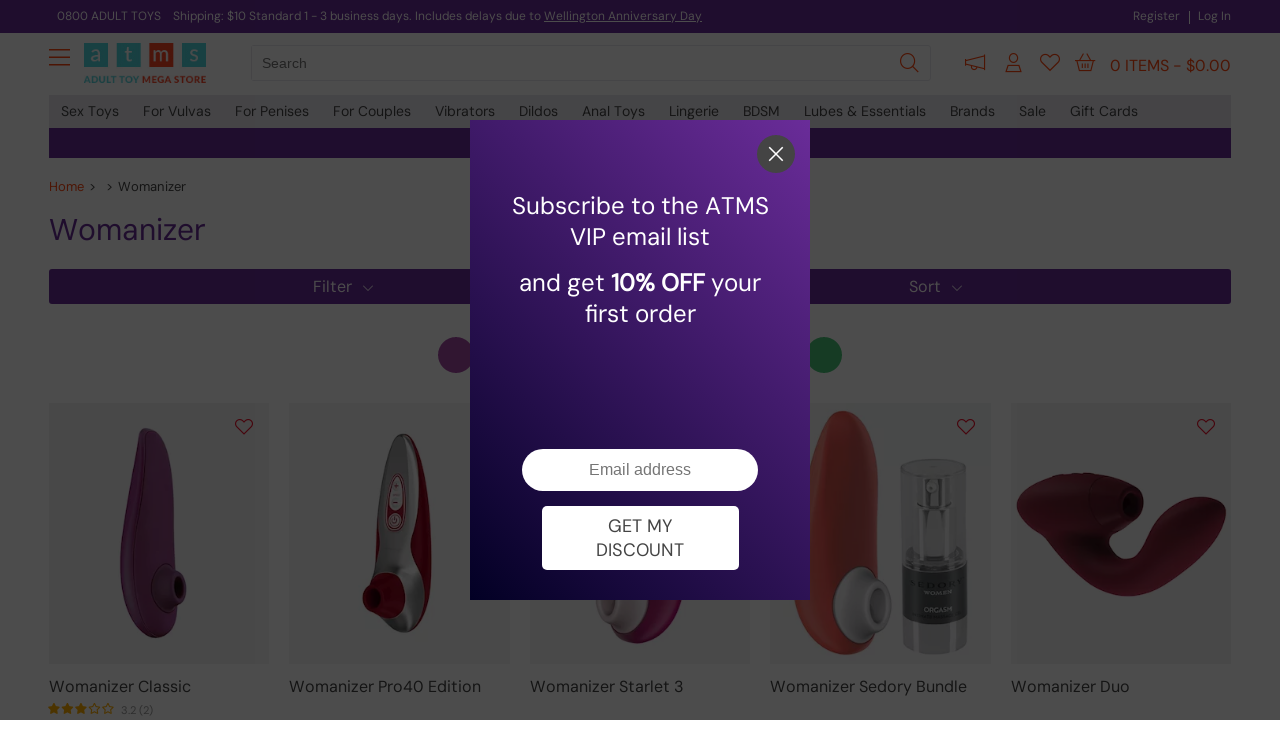

--- FILE ---
content_type: text/html; charset=utf-8
request_url: https://adulttoymegastore.co.nz/sex-toys/brands/womanizer/461/1/
body_size: 36530
content:


<!DOCTYPE html>

<html id="html_tag" lang="en-NZ">
<head><script>(function(w,i,g){w[g]=w[g]||[];if(typeof w[g].push=='function')w[g].push(i)})
(window,'GTM-DJXR5F26','google_tags_first_party');</script><script>(function(w,d,s,l){w[l]=w[l]||[];(function(){w[l].push(arguments);})('set', 'developer_id.dY2E1Nz', true);
		var f=d.getElementsByTagName(s)[0],
		j=d.createElement(s);j.async=true;j.src='/metrics/';
		f.parentNode.insertBefore(j,f);
		})(window,document,'script','dataLayer');</script><title>
	Buy Womanizer - Brands - Page 1 - Adulttoymegastore
</title><meta name="title" content="Buy Womanizer - Brands - Page 1 - Adulttoymegastore" /><meta name="description" content="The Womanizer is a true innovation in the sex toy industry. The first toy designed to stimulate the clitoris without clitoral contact. Whether you use it alone or with a partner this product promises a 100 percent orgasm guarantee.  - Page 1" /><link href="fonts.googleapis.com" rel="dns-prefetch"><link href="atmsc-res.azureedge.net" rel="dns-prefetch"><link href="www.googletagmanager.com" rel="dns-prefetch"><link href="atmsc-js.azureedge.net" rel="dns-prefetch"><link href="images.ctfassets.net" rel="dns-prefetch"><link href="www.googleadservices.com" rel="dns-prefetch"><link href="www.google-analytics.com" rel="dns-prefetch"><link href="atmsc.azureedge.net" rel="preconnect"><link href="images.ctfassets.net" rel="preconnect"><script type="text/javascript" defer src="/resources/script/sourcebuster.js?v=10.5.3.9" ></script><link type="text/css" rel="stylesheet preload" href="/resources/css/mainx-au.css?v=10.5.3.9" /><script type="text/javascript" src="/resources/script/jquery-3.7.1.js?v=10.5.3.9"></script><script type="text/javascript" src="/resources/script/intersection.js?v=10.5.3.9"></script><style>@font-face{font-family:'DM Sans';font-style:normal;font-weight:400;font-display:swap;src:url('/resources/new-fonts/DMSans.woff2') format('woff2');}@font-face{font-family:'DM Sans-fallback';font-style:normal;font-weight:400;font-display:swap;src:url('/resources/new-fonts/DMSans.woff2') format('woff2');}@font-face{font-family:'DM Sans Light';font-style:normal;font-weight:200;font-display:swap;src:url('/resources/new-fonts/dm-sans-latin-200-normal.woff2') format('woff2');}</style><style type="text/css">  .sc-buy,#h-cart { display: none; } @media all and (min-width: 410px) { #h-cart { display: block; } ) .flf { display: flex; justify-content: center; } .inv-link { color: #444 !important; font-weight: 500; }  .inv-link:hover { color: #FF470F !important; cursor: pointer; }  #sub_category_picker { display: flex; }  #reel_picker { display: flex; flex-wrap: wrap; background: #FFF; margin: 0 -10px; }  #reel-item-wrapper { display: flex; width: 100%; }  .reel-item { display: flex; flex-direction: row; justify-content: center; position: relative; }  #top_products { display: flex; justify-content: center; margin-bottom: 20px; font-size: 24px; color: #6a2c99; }  .top-categories-sub { display: flex; flex-direction: row; margin-bottom: 30px; justify-content: center; width: 100%; }  #top_categories { display: flex; justify-content: center; margin-bottom: 20px; font-size: 24px; color: #6a2c99; }  .title_intro { margin-bottom: 70px; border-radius: 10px; font-size: 15px; line-height: 22px; background: #F4F4F4; padding: 30px 20px 25px; box-sizing: border-box; } .img-bg { background: #F4F4F4; overflow: hidden; }  .g-blend { mix-blend-mode: multiply }  .img-r { }  .gen-btn { border-radius: 5px; }  .gen-btn-outline { font-weight: 400; font-size: 15px; padding-left: 12px; padding-right: 12px; text-align: center; margin-bottom: 30px; background: Transparent; border: 1px solid #FF470F; color: #FF470F !important; }  .gen-btn-outline:hover { background: #FF470F; color: #FFF !important; }  .product-inner-o-v { margin-left: 0 !important; margin-right: 0 !important; margin-bottom: 20px; }  .low-wrapper { border: 0; padding: 0 !important; padding-top: 20px !important; }  .low-top h3 { font-weight: 400 !important; }  .low-mid { display: none; }  .low-bot { margin-top: 20px; }  .was-price { font-size: 16px; padding-top: 0; }  .now-price {font-size: 16px; } .pe-exp { margin: 0 10px; margin-bottom: 30px; }  #sub_category_picker { display: flex; flex-wrap: wrap; justify-content: space-between; }  #sub-item-w:last-child { margin-right: auto; }  .sub-item-w { width: calc(50% - 10px); display: flex; flex-direction: column; flex-wrap: wrap; margin-bottom: 20px; }  .sub-item { background: #F4F4F4; width: 100%; border-radius: 10px; display: flex; justify-content: center; overflow: hidden; }  .sub-item-t { width: 100%; font-size: 16px; margin-top: 12px; text-align: center; line-height: 22px }  .sub-item-image { mix-blend-mode: multiply; width: 90%; display: block; }  #inv-s { position: absolute; right: 0; background: linear-gradient(to bottom, rgba(255,0,0,0), rgba(255,255,255,1)); }  .mcp-qn { color: #444; position: relative; padding-bottom: 3px; }  .mcp-qn:hover { color: #FF470F; }  .mcp-qn::after { content: ''; position: absolute; bottom: 0; left: 0; width: 100%; height: 0.1em; background-color: #FF470F; ; opacity: 0; transition: opacity 300ms, transform 300ms; }  .mcp-qn:hover::after, .mcp-qn:focus::after { opacity: 1; transform: translate3d(0, 0.2em, 0); }  .mcp-qn::after { opacity: 1; transform: scale(0); transform-origin: center; }  .mcp-qn:hover::after, .mcp-qn:focus::after { transform: scale(1); }  .mcp-qn-s { position: relative; color: #FF470F; padding-bottom: 3px; }  .mcp-qn-s::after { content: ''; position: absolute; bottom: 0; left: 0; width: 100%; height: 0.1em; background-color: #FF470F; opacity: 1; transform: translate3d(0, 0.2em, 0); transform: scale(1); transform-origin: center; }  .pe-exp { width: calc(49.99% - 20px) !important; }  #cat-item-left i, #cat-item-right i, #reel-item-left i, #reel-item-right i { color: #BBBBBB; }  #cat-item-left i:hover, #cat-item-right i:hover, #reel-item-left i:hover, #reel-item-right i:hover { color: #FF470F; cursor: pointer; }  .sub-item-w { cursor: pointer; }  .sub-item-w:hover > .sub-item-t { color: #FF470F; }  .low-wrapper { padding-top: 10px !important; }  .low-bot { margin-top: 0; }  .scl-link { font-weight: 500; font-size: 16px; }  .now-price { color: #444; }  .was-price { }  @media (min-width:600px) { .pe-exp { width: calc(33.33% - 20px) !important; }  .sub-item-w { width: calc(33% - 10px); display: flex; flex-direction: column; flex-wrap: wrap; }  .z-600 { display: none; } }  @media (min-width: 1182px) { .pe-exp { width: calc(20% - 20px) !important; margin-bottom: 60px; }  .sub-item-w { width: calc(12.5% - 10px); }  .z-600 { display: flex; } }  .pe-exp:hover { box-shadow: none !important; z-index: auto !important; }  .quad-header {  font-size: 72px; line-height: 72px; font-weight: 700; text-transform: uppercase; margin-bottom: 20px; }  .quad-t {  font-size: 16px; margin-bottom: 55px; }  .quad-w { color: #FFF; padding: 30px 20px; box-sizing: border-box; width: 100%; margin-bottom: 20px; }   @media all and (min-width:620px) { .quad-w { width: calc(50% - 10px); } }  @media all and (min-width:768px) {  .quad-t { font-size: 17px; margin-bottom: 30px; }  .quad-h { width: calc(50% - 10px); } }  @media all and (min-width:1182px) {   .quad-header { font-size: 136px; line-height: 136px; } }  .trustm { display: flex; flex-direction: column; background: #3f1a75; font-size: 24px; color: #FFF; border-radius: 10px; padding: 20px; box-sizing: border-box; }  .trustmu { display: flex; flex-direction: column; justify-content: space-between; align-content: space-between; height: 40px; margin-bottom: 30px !important; }  @media all and (min-width: 600px) { .trustmu { display: flex; flex-direction: column; justify-content: space-between; align-content: space-between; height: 40px; } }  .trustmll { display: flex; justify-content: center; margin-top: 20px; }  .trustm div { margin-bottom: 20px; }  .m102 { text-align: center; margin-bottom: 30px !important; }  .trustmu { margin-left: 20px; }  @media all and (min-width: 600px) { .m102 { text-align: right; margin-bottom: 0 !important; }  .trustm div { margin-bottom: 0px; }  .trustm { flex-direction: row; }  .trustmll { margin-top: 0; }  .trustmu { margin-top: 4px; margin-left: 30px; margin-bottom: 0 !important; } }  .trustml { height: 50px; margin-left: 30px; display: flex; flex-direction: column; justify-content: space-between; align-content: space-between; align-items: center; flex-grow: 1 }  @media all and (min-width: 600px) { .trustml { height: 50px; margin-left: 30px; display: flex; flex-direction: column; justify-content: space-between; align-content: space-between; align-items: flex-end; flex-grow: 1 } }  .mcpart { margin-top: 90px; width: 100%; border-radius: 10px; display: flex; flex-direction: column; padding: 40px 0; }  .second { flex-direction: column-reverse; }  .mcpart-1 { width: 100%; display: flex; justify-content: center; align-items: center; box-sizing: border-box; padding: 0 40px; }  .mcpart-2 { width: 100%; display: flex; flex-direction: column; justify-content: center; align-items: flex-start; box-sizing: border-box; padding: 0 40px; }  .mcpart-p { width: 100%; border-radius: 10px; background-size: contain; margin-bottom: 20px; }  .mcpart-t { font-size: 42px; margin-top: 15px; }  @media all and (min-width: 600px) { .mcpart { flex-direction: row; height: 400px; padding: 0; }  .mcpart-1 { width: 50%; justify-content: flex-end; }  .mcpart-2 { width: 50%; }  .mcpart-p { margin-bottom: 0; }  .mcpart-t { font-size: 58px; margin-top: 0; } }  .bondage-sale-t { margin-bottom: 30px; color: #F00; width: 100%; font-size: 68px; line-height: 64px; text-align: center; }  .bondage-sale-d { margin-bottom: 0px; margin-left: 5px; color: #FFF; width: 100%; font-size: 68px; line-height: 64px; text-align: center; }  @media all and (min-width: 600px) { .bondage-sale-t { margin-bottom: 30px; color: #F00; font-size: 140px; text-align: left; }  .bondage-sale-d { margin-bottom: 0px; margin-left: 5px; font-size: 80px; color: #FFF; width: 50%; line-height: 86px; text-align: left; } } </style> <style> #pagination .gen-btn { padding: 8px 16px; background-color: #ffebe5; color: #FF470F !important; border: 1px solid #FF470F; margin-right: 8px; }  #pagination .gen-btn:hover { background-color: #FF470F; color: #FFF !important; }  #pagination .gen-btn-sel { background-color: #FF470F; color: #FFF !important; }  .solid-light { background: #a227ff !important; cursor: pointer; } </style> <style> .refine-header { background: #6a2c99; } </style>  <style> .ishell { margin-top: 10px; } </style><style type="text/css"> .low-wrapper {display: block;flex-direction: unset;flex-grow: unset }.low-bot {height: 32px;padding-top: 0;}.low-mid {margin-top: 10px !important;}.lg2o {color: #BBB;}.lg2o:hover {color: #FF4D05;cursor: pointer;}.cs-swatch:hover {cursor: pointer }.grid-css {display: grid;grid-template-columns: repeat(4, 1fr);grid-auto-rows: 1fr;}.cs-swatch:nth-child(n + 5) {display: none;}.was-price {margin-left: 0 }.now-price {margin-left: 5px }@media all and (min-width: 980px) {.grid-css {display: grid;grid-template-columns: repeat(5, 1fr);grid-auto-rows: 1fr;}.cs-swatch:nth-child(n + 5) {display: block;}.cs-swatch:nth-child(n + 6) {display: none;}}.low-bot {margin-top: 15px;}.low-top {min-height: 42px;}.price-box {display: block }.t-indicator {display: none;}.tt-indicator {display: block;}.new:last-child {display: none;}.z-600 {display: none;}.inter {margin-top: 0px;margin-bottom: 20px;}@media all and (min-width: 420px) {.low-bot {margin-top: 0px;}.price-box {display: flex }.t-indicator {display: block;}.tt-indicator {display: none;}}@media all and (min-width: 600px) {.new:last-child {display: flex;}}@media (min-width: 1182px) {.z-600 {display: flex;}.inter {margin-top: -40px;margin-bottom: 10px;}}</style><style type="text/css">#nw { max-width: 380px} @media (min-width: 1182px) {.vegeburger {display: block;}}</style><!-- Fraud Blocker Tracker --><script type="text/javascript">(function () {var s = document.createElement("script"),h = document.head;s.async = 1;s.src = "https://monitor.fraudblocker.com/fbt.js?sid=wcuwhCenTLph7rHLLN_Y4";h.appendChild(s);})();</script><noscript><a href="https://fraudblocker.com" rel="nofollow"><img src="https://monitor.fraudblocker.com/fbt.gif?sid=wcuwhCenTLph7rHLLN_Y4" alt="Fraud Blocker" /></a></noscript><!-- End Fraud Blocker Tracker --><!-- Google Tag Manager --><script>(function(w,d,s,l,i){w[l]=w[l]||[];w[l].push({'gtm.start':new Date().getTime(),event:'gtm.js'});var f=d.getElementsByTagName(s)[0],j=d.createElement(s),dl=l!='dataLayer'?'&l='+l:'';j.async=true;j.src='https://www.googletagmanager.com/gtm.js?id='+i+dl;f.parentNode.insertBefore(j,f);})(window,document,'script','dataLayer','GTM-DJXR5F26');</script><!-- End Google Tag Manager --><script>window.dataLayer = window.dataLayer || [];function gtag(){dataLayer.push(arguments);}gtag('js', new Date());gtag('config', 'GTM-DJXR5F26');</script><meta name="viewport" content="width=device-width, initial-scale=1.0"><meta name="theme-color" content="#6A2C99"><link type="text/css" rel="stylesheet" href="/resources/css/filter-o.css?v=10.5.3.9" /><script type="text/javascript" src="/resources/script/filter-o-au.js?v=10.5.3.9"></script>
    <style type="text/css">
        .pe-exp {
            width: auto !important;
        }

        @media (min-width: 320px) {
          .product-inner-o-v {
            grid-template-columns: repeat(2, 1fr);
          }
        }

        @media (min-width: 560px) {
          .product-inner-o-v {
            grid-template-columns: repeat(3, 1fr);
          }
        }

        @media (min-width: 768px) {
          .product-inner-o-v {
            grid-template-columns: repeat(4, 1fr);
          }
        }
        
        @media (min-width: 1182px) {
          .product-inner-o-v {
            grid-template-columns: repeat(auto-fit, minmax(235px, 1fr));
          }
        }

    </style>
    <script>
        //partytown = {
        //    forward: ['dataLayer.push', 'gtag', 'apply']
        //};
    </script>
    <script>
        //const t = { preserveBehavior: !1 }, e = e => { if ("string" == typeof e) return [e, t]; const [n, r = t] = e; return [n, { ...t, ...r }] }, n = Object.freeze((t => { const e = new Set; let n = []; do { Object.getOwnPropertyNames(n).forEach((t => { "function" == typeof n[t] && e.add(t) })) } while ((n = Object.getPrototypeOf(n)) !== Object.prototype); return Array.from(e) })()); !function (t, r, o, i, a, s, c, d, l, p, u = t, f) { function h() { f || (f = 1, "/" == (c = (s.lib || "/~partytown/") + (s.debug ? "debug/" : ""))[0] && (l = r.querySelectorAll('script[type="text/partytown"]'), i != t ? i.dispatchEvent(new CustomEvent("pt1", { detail: t })) : (d = setTimeout(v, 1e4), r.addEventListener("pt0", w), a ? y(1) : o.serviceWorker ? o.serviceWorker.register(c + (s.swPath || "partytown-sw.js"), { scope: c }).then((function (t) { t.active ? y() : t.installing && t.installing.addEventListener("statechange", (function (t) { "activated" == t.target.state && y() })) }), console.error) : v()))) } function y(e) { p = r.createElement(e ? "script" : "iframe"), t._pttab = Date.now(), e || (p.style.display = "block", p.style.width = "0", p.style.height = "0", p.style.border = "0", p.style.visibility = "hidden", p.setAttribute("aria-hidden", !0)), p.src = c + "partytown-" + (e ? "atomics.js?v=0.10.2" : "sandbox-sw.html?" + t._pttab), r.querySelector(s.sandboxParent || "body").appendChild(p) } function v(n, o) { for (w(), i == t && (s.forward || []).map((function (n) { const [r] = e(n); delete t[r.split(".")[0]] })), n = 0; n < l.length; n++)(o = r.createElement("script")).innerHTML = l[n].innerHTML, o.nonce = s.nonce, r.head.appendChild(o); p && p.parentNode.removeChild(p) } function w() { clearTimeout(d) } s = t.partytown || {}, i == t && (s.forward || []).map((function (r) { const [o, { preserveBehavior: i }] = e(r); u = t, o.split(".").map((function (e, r, o) { var a; u = u[o[r]] = r + 1 < o.length ? u[o[r]] || (a = o[r + 1], n.includes(a) ? [] : {}) : (() => { let e = null; if (i) { const { methodOrProperty: n, thisObject: r } = ((t, e) => { let n = t; for (let t = 0; t < e.length - 1; t += 1)n = n[e[t]]; return { thisObject: n, methodOrProperty: e.length > 0 ? n[e[e.length - 1]] : void 0 } })(t, o); "function" == typeof n && (e = (...t) => n.apply(r, ...t)) } return function () { let n; return e && (n = e(arguments)), (t._ptf = t._ptf || []).push(o, arguments), n } })() })) })), "complete" == r.readyState ? h() : (t.addEventListener("DOMContentLoaded", h), t.addEventListener("load", h)) }(window, document, navigator, top, window.crossOriginIsolated);
    </script>
    <style type="text/css">
        h1 {
            color: #6a2c99;
            margin-bottom: 20px;
            font-size: 30px;
        }
        h2 {
            font-size: 14px;
            font-weight: 400;
            line-height: 22px;
        }

        .refine-col-o {
            background: none;
            margin-bottom: 10px;
            height: 36px;
            width: 36px;
        }

        .refine-col {
            height: 36px;
            width: 36px;
            border-radius: 50%;
        }

        #colour_selectors {
            justify-content: center;
            margin-bottom: 10px;
        }

        #bread {
            font-size: 13px;
            margin-bottom: 15px;
            width: 100%;
            margin-top: 20px
        }

        @media (min-width:600px) {

            #bread {
                margin-top: 0;
            }
        }

        .cust-fil {
            font-weight: 400;
            font-size: 15px;
            padding-left: 12px;
            padding-right: 12px;
            text-align: center;
            margin-bottom: 30px;
            background: Transparent;
            border: 1px solid #6a2c99;
            color: #6a2c99;
            border-radius: 5px;
            padding: 8px 26px;
            display: inline-block;
            -webkit-transition: .3s;
            margin: 0 5px 10px 5px;
            cursor: pointer;
        }

            .cust-fil:hover {
                background: #6a2c99;
                color: #FFF;
            }

        .cust-fil-sel {
            font-weight: 400;
            font-size: 15px;
            padding-left: 12px;
            padding-right: 12px;
            text-align: center;
            margin-bottom: 30px;
            background: #6a2c99;
            border: 1px solid #6a2c99;
            color: #FFF;
            border-radius: 5px;
            padding: 8px 26px;
            display: inline-block;
            -webkit-transition: .3s;
            margin: 0 5px 10px 5px;
            cursor: pointer;
        }

            .cust-fil-sel:hover {
                background: Transparent;
                color: #6a2c99;
            }
    </style>
    <meta name="original-url" content="sub-category.aspx?cid=461&amp;page=1" /></head>
<body>

    <div id="noc"></div>
    <div id="sidebar" style="position: fixed; top: 0; width: 0; height: 100%; z-index: 1096; overflow-x: hidden; transition: width 0.3s ease; display: flex; flex-direction: row;"><div id="nw" style="width: 76%; padding: 20px; box-sizing: border-box; background: #ffffff; overflow-y: scroll;"><div style="display: flex; justify-content: space-between;"><div class="nah-hh-small" style="display: flex; justify-content: center; width: 100%;"><a href="/" style="max-width: 50%"><img src="/resources/img/atms-logo-no-strapline.jpg" alt="Adulttoymegastore" style="width: 100%; display: block" /></a></div></div><div style="display: flex; flex-direction: column;"><div style="height: 1px; margin: 15px 0 15px;"></div><div class="nav-hh-mob-s vg-b-sex-toys no-inj ncd" data-id="1x"><a class="grey-2-orange" href="/sex-toys/">Sex Toys</a><i data-id="1x" class="fa-light fa-sharp fa-chevron-down orange-link vb-cat-e-hcn no-inj"></i></div><div data-id="1x" class="mcp-cat-item vb-cat-e-hcd" style="max-height: 0; overflow: hidden; transition: max-height 0.3s; height: unset; position: unset; left: unset; z-index: unset; display: unset; justify-content: unset; padding: 0;"><div style="padding: 0; box-sizing: unset; border-top: 1px solid #eee;"><div class="vb-cat-e-scd" data-id="22" style="display: flex; flex-wrap: wrap; align-items: flex-start; justify-content: space-between; margin: 15px 0; transition: max-height 0.3s; overflow: hidden;"><div class="n-fl" style="width: 46%; margin-bottom: 20px; display: flex; flex-direction: column; align-items: center; justify-content: center;"><a class="mcp-cat-oh-au" style="overflow: hidden; margin-left: 0; margin-right: 0; height: unset !important; text-align: center; background: #F4F4F4 !important; border-radius: 10px; padding: 8px 10px !important;" href="/sex-toys/couples-sex-toys/couples-anal-sex-toys/267/1/"><img src="/.cache/prod-five/251632_0.jpg" class="faux-img" style="width: 100%; mix-blend-mode: multiply; transform: scale(1);" /></a><a class="mcp-cat-oh-au" style="overflow: hidden; margin-left: 0; margin-right: 0; height: unset !important; text-align: center;" href="/sex-toys/couples-sex-toys/couples-anal-sex-toys/267/1/">Couples Anal Sex Toys</a></div><div class="n-fl" style="width: 46%; margin-bottom: 20px; display: flex; flex-direction: column; align-items: center; justify-content: center;"><a class="mcp-cat-oh-au" style="overflow: hidden; margin-left: 0; margin-right: 0; height: unset !important; text-align: center; background: #F4F4F4 !important; border-radius: 10px; padding: 8px 10px !important;" href="/sex-toys/couples-sex-toys/couples-vibrators/263/1/"><img src="/.cache/prod-five/217651_4.jpg" class="faux-img" style="width: 100%; mix-blend-mode: multiply; transform: scale(1.25);" /></a><a class="mcp-cat-oh-au" style="overflow: hidden; margin-left: 0; margin-right: 0; height: unset !important; text-align: center;" href="/sex-toys/couples-sex-toys/couples-vibrators/263/1/">Couples Vibrators</a></div><div class="n-fl" style="width: 46%; margin-bottom: 20px; display: flex; flex-direction: column; align-items: center; justify-content: center;"><a class="mcp-cat-oh-au" style="overflow: hidden; margin-left: 0; margin-right: 0; height: unset !important; text-align: center; background: #F4F4F4 !important; border-radius: 10px; padding: 8px 10px !important;" href="/sex-toys/couples-sex-toys/pegging/340/1/"><img src="/.cache/prod-five/198396_0.jpg" class="faux-img" style="width: 100%; mix-blend-mode: multiply; transform: scale(1.2);" /></a><a class="mcp-cat-oh-au" style="overflow: hidden; margin-left: 0; margin-right: 0; height: unset !important; text-align: center;" href="/sex-toys/couples-sex-toys/pegging/340/1/">Pegging</a></div><div class="n-fl" style="width: 46%; margin-bottom: 20px; display: flex; flex-direction: column; align-items: center; justify-content: center;"><a class="mcp-cat-oh-au" style="overflow: hidden; margin-left: 0; margin-right: 0; height: unset !important; text-align: center; background: #F4F4F4 !important; border-radius: 10px; padding: 8px 10px !important;" href="/sex-toys/couples-sex-toys/sex-kits/266/1/"><img src="/.cache/prod-five/204597_0.jpg" class="faux-img" style="width: 100%; mix-blend-mode: multiply; transform: scale(1.2) translateX(1px);" /></a><a class="mcp-cat-oh-au" style="overflow: hidden; margin-left: 0; margin-right: 0; height: unset !important; text-align: center;" href="/sex-toys/couples-sex-toys/sex-kits/266/1/">Sex Kits</a></div><div class="n-fl" style="width: 46%; margin-bottom: 20px; display: flex; flex-direction: column; align-items: center; justify-content: center;"><a class="mcp-cat-oh-au" style="overflow: hidden; margin-left: 0; margin-right: 0; height: unset !important; text-align: center; background: #F4F4F4 !important; border-radius: 10px; padding: 8px 10px !important;" href="/sex-toys/couples-sex-toys/valentines/301/1/"><img src="/.cache/prod-five/00700_6.jpg" class="faux-img" style="width: 100%; mix-blend-mode: multiply; transform: scale(0.9);" /></a><a class="mcp-cat-oh-au" style="overflow: hidden; margin-left: 0; margin-right: 0; height: unset !important; text-align: center;" href="/sex-toys/couples-sex-toys/valentines/301/1/">Valentines</a></div><div class="n-fl" style="width: 46%; margin-bottom: 20px; display: flex; flex-direction: column; align-items: center; justify-content: center;"><a class="mcp-cat-oh-au" style="overflow: hidden; margin-left: 0; margin-right: 0; height: unset !important; text-align: center; background: #F4F4F4 !important; border-radius: 10px; padding: 8px 10px !important;" href="/sex-toys/female-sex-toys/clitoral-toys/260/1/"><img src="/.cache/prod-five/204270_15.jpg" class="faux-img" style="width: 100%; mix-blend-mode: multiply; transform: scale(1.6);" /></a><a class="mcp-cat-oh-au" style="overflow: hidden; margin-left: 0; margin-right: 0; height: unset !important; text-align: center;" href="/sex-toys/female-sex-toys/clitoral-toys/260/1/">Clitoral Toys</a></div><div class="n-fl" style="width: 46%; margin-bottom: 20px; display: flex; flex-direction: column; align-items: center; justify-content: center;"><a class="mcp-cat-oh-au" style="overflow: hidden; margin-left: 0; margin-right: 0; height: unset !important; text-align: center; background: #F4F4F4 !important; border-radius: 10px; padding: 8px 10px !important;" href="/sex-toys/female-sex-toys/dilators-and-sexual-wellness/1005/1/"><img src="/.cache/prod-five/251606_0.jpg" class="faux-img" style="width: 100%; mix-blend-mode: multiply; " /></a><a class="mcp-cat-oh-au" style="overflow: hidden; margin-left: 0; margin-right: 0; height: unset !important; text-align: center;" href="/sex-toys/female-sex-toys/dilators-and-sexual-wellness/1005/1/">Dilators and Sexual Wellness</a></div><div class="n-fl" style="width: 46%; margin-bottom: 20px; display: flex; flex-direction: column; align-items: center; justify-content: center;"><a class="mcp-cat-oh-au" style="overflow: hidden; margin-left: 0; margin-right: 0; height: unset !important; text-align: center; background: #F4F4F4 !important; border-radius: 10px; padding: 8px 10px !important;" href="/sex-toys/female-sex-toys/grinders/1201/1/"><img src="/.cache/prod-five/285278_0.jpg" class="faux-img" style="width: 100%; mix-blend-mode: multiply; " /></a><a class="mcp-cat-oh-au" style="overflow: hidden; margin-left: 0; margin-right: 0; height: unset !important; text-align: center;" href="/sex-toys/female-sex-toys/grinders/1201/1/">Grinders</a></div><div class="n-fl" style="width: 46%; margin-bottom: 20px; display: flex; flex-direction: column; align-items: center; justify-content: center;"><a class="mcp-cat-oh-au" style="overflow: hidden; margin-left: 0; margin-right: 0; height: unset !important; text-align: center; background: #F4F4F4 !important; border-radius: 10px; padding: 8px 10px !important;" href="/sex-toys/female-sex-toys/g-spot-toys/258/1/"><img src="/.cache/prod-five/260691_4.jpg" class="faux-img" style="width: 100%; mix-blend-mode: multiply; transform: scale(1.07) translateY(2px);" /></a><a class="mcp-cat-oh-au" style="overflow: hidden; margin-left: 0; margin-right: 0; height: unset !important; text-align: center;" href="/sex-toys/female-sex-toys/g-spot-toys/258/1/">G-Spot Toys</a></div><div class="n-fl" style="width: 46%; margin-bottom: 20px; display: flex; flex-direction: column; align-items: center; justify-content: center;"><a class="mcp-cat-oh-au" style="overflow: hidden; margin-left: 0; margin-right: 0; height: unset !important; text-align: center; background: #F4F4F4 !important; border-radius: 10px; padding: 8px 10px !important;" href="/sex-toys/female-sex-toys/ben-wa-balls/566/1/"><img src="/.cache/prod-five/87176_0.jpg" class="faux-img" style="width: 100%; mix-blend-mode: multiply; transform: scale(1.05);" /></a><a class="mcp-cat-oh-au" style="overflow: hidden; margin-left: 0; margin-right: 0; height: unset !important; text-align: center;" href="/sex-toys/female-sex-toys/ben-wa-balls/566/1/">Kegel and Ben Wa Balls</a></div><div class="n-fl" style="width: 46%; margin-bottom: 20px; display: flex; flex-direction: column; align-items: center; justify-content: center;"><a class="mcp-cat-oh-au" style="overflow: hidden; margin-left: 0; margin-right: 0; height: unset !important; text-align: center; background: #F4F4F4 !important; border-radius: 10px; padding: 8px 10px !important;" href="/sex-toys/female-sex-toys/nipple-toys/262/1/"><img src="/.cache/prod-five/165023_2.jpg" class="faux-img" style="width: 100%; mix-blend-mode: multiply; transform: scale(1.1);" /></a><a class="mcp-cat-oh-au" style="overflow: hidden; margin-left: 0; margin-right: 0; height: unset !important; text-align: center;" href="/sex-toys/female-sex-toys/nipple-toys/262/1/">Nipple Toys</a></div><div class="n-fl" style="width: 46%; margin-bottom: 20px; display: flex; flex-direction: column; align-items: center; justify-content: center;"><a class="mcp-cat-oh-au" style="overflow: hidden; margin-left: 0; margin-right: 0; height: unset !important; text-align: center; background: #F4F4F4 !important; border-radius: 10px; padding: 8px 10px !important;" href="/sex-toys/female-sex-toys/male-love-dolls/426/1/"><img src="/.cache/prod-five/251249_5.jpg" class="faux-img" style="width: 100%; mix-blend-mode: multiply; " /></a><a class="mcp-cat-oh-au" style="overflow: hidden; margin-left: 0; margin-right: 0; height: unset !important; text-align: center;" href="/sex-toys/female-sex-toys/male-love-dolls/426/1/">Penis Love Dolls</a></div><div class="n-fl" style="width: 46%; margin-bottom: 20px; display: flex; flex-direction: column; align-items: center; justify-content: center;"><a class="mcp-cat-oh-au" style="overflow: hidden; margin-left: 0; margin-right: 0; height: unset !important; text-align: center; background: #F4F4F4 !important; border-radius: 10px; padding: 8px 10px !important;" href="/sex-toys/female-sex-toys/pussy-pumps/199/1/"><img src="/.cache/prod-five/275491_4.jpg" class="faux-img" style="width: 100%; mix-blend-mode: multiply; transform: scale(1) translateY(0px);" /></a><a class="mcp-cat-oh-au" style="overflow: hidden; margin-left: 0; margin-right: 0; height: unset !important; text-align: center;" href="/sex-toys/female-sex-toys/pussy-pumps/199/1/">Pussy Pumps</a></div><div class="n-fl" style="width: 46%; margin-bottom: 20px; display: flex; flex-direction: column; align-items: center; justify-content: center;"><a class="mcp-cat-oh-au" style="overflow: hidden; margin-left: 0; margin-right: 0; height: unset !important; text-align: center; background: #F4F4F4 !important; border-radius: 10px; padding: 8px 10px !important;" href="/sex-toys/female-sex-toys/vibrating-panties/283/1/"><img src="/.cache/prod-five/243783_13.jpg" class="faux-img" style="width: 100%; mix-blend-mode: multiply; transform: scale(0.95);" /></a><a class="mcp-cat-oh-au" style="overflow: hidden; margin-left: 0; margin-right: 0; height: unset !important; text-align: center;" href="/sex-toys/female-sex-toys/vibrating-panties/283/1/">Vibrating Panties</a></div><div class="n-fl" style="width: 46%; margin-bottom: 20px; display: flex; flex-direction: column; align-items: center; justify-content: center;"><a class="mcp-cat-oh-au" style="overflow: hidden; margin-left: 0; margin-right: 0; height: unset !important; text-align: center; background: #F4F4F4 !important; border-radius: 10px; padding: 8px 10px !important;" href="/sex-toys/female-sex-toys/female-arousal/261/1/"><img src="/.cache/prod-five/248044_3.jpg" class="faux-img" style="width: 100%; mix-blend-mode: multiply; transform: scale(1);" /></a><a class="mcp-cat-oh-au" style="overflow: hidden; margin-left: 0; margin-right: 0; height: unset !important; text-align: center;" href="/sex-toys/female-sex-toys/female-arousal/261/1/">Vulva Arousal</a></div><div class="n-fl" style="width: 46%; margin-bottom: 20px; display: flex; flex-direction: column; align-items: center; justify-content: center;"><a class="mcp-cat-oh-au" style="overflow: hidden; margin-left: 0; margin-right: 0; height: unset !important; text-align: center; background: #F4F4F4 !important; border-radius: 10px; padding: 8px 10px !important;" href="/sex-toys/male-sex-toys/blow-up-dolls/116/1/"><img src="/.cache/prod-five/19493_0.jpg" class="faux-img" style="width: 100%; mix-blend-mode: multiply; transform: scale(1.05) translateY(0px);" /></a><a class="mcp-cat-oh-au" style="overflow: hidden; margin-left: 0; margin-right: 0; height: unset !important; text-align: center;" href="/sex-toys/male-sex-toys/blow-up-dolls/116/1/">Blow Up Dolls</a></div><div class="n-fl" style="width: 46%; margin-bottom: 20px; display: flex; flex-direction: column; align-items: center; justify-content: center;"><a class="mcp-cat-oh-au" style="overflow: hidden; margin-left: 0; margin-right: 0; height: unset !important; text-align: center; background: #F4F4F4 !important; border-radius: 10px; padding: 8px 10px !important;" href="/sex-toys/male-sex-toys/cock-and-ball-torment/117/1/"><img src="/.cache/prod-five/232754_0.jpg" class="faux-img" style="width: 100%; mix-blend-mode: multiply; transform: scale(1) translateY(0px);" /></a><a class="mcp-cat-oh-au" style="overflow: hidden; margin-left: 0; margin-right: 0; height: unset !important; text-align: center;" href="/sex-toys/male-sex-toys/cock-and-ball-torment/117/1/">Cock and Ball Torment</a></div><div class="n-fl" style="width: 46%; margin-bottom: 20px; display: flex; flex-direction: column; align-items: center; justify-content: center;"><a class="mcp-cat-oh-au" style="overflow: hidden; margin-left: 0; margin-right: 0; height: unset !important; text-align: center; background: #F4F4F4 !important; border-radius: 10px; padding: 8px 10px !important;" href="/sex-toys/male-sex-toys/cock-rings/110/1/"><img src="/.cache/prod-five/273570_2.jpg" class="faux-img" style="width: 100%; mix-blend-mode: multiply; transform: scale(0.9) translateY(0px);" /></a><a class="mcp-cat-oh-au" style="overflow: hidden; margin-left: 0; margin-right: 0; height: unset !important; text-align: center;" href="/sex-toys/male-sex-toys/cock-rings/110/1/">Cock Rings</a></div><div class="n-fl" style="width: 46%; margin-bottom: 20px; display: flex; flex-direction: column; align-items: center; justify-content: center;"><a class="mcp-cat-oh-au" style="overflow: hidden; margin-left: 0; margin-right: 0; height: unset !important; text-align: center; background: #F4F4F4 !important; border-radius: 10px; padding: 8px 10px !important;" href="/sex-toys/male-sex-toys/cock-sleeves/111/1/"><img src="/.cache/prod-five/225192_0.jpg" class="faux-img" style="width: 100%; mix-blend-mode: multiply; transform: scale(1.1);" /></a><a class="mcp-cat-oh-au" style="overflow: hidden; margin-left: 0; margin-right: 0; height: unset !important; text-align: center;" href="/sex-toys/male-sex-toys/cock-sleeves/111/1/">Cock Sleeves</a></div><div class="n-fl" style="width: 46%; margin-bottom: 20px; display: flex; flex-direction: column; align-items: center; justify-content: center;"><a class="mcp-cat-oh-au" style="overflow: hidden; margin-left: 0; margin-right: 0; height: unset !important; text-align: center; background: #F4F4F4 !important; border-radius: 10px; padding: 8px 10px !important;" href="/sex-toys/male-sex-toys/masturbator-accessories/868/1/"><img src="/.cache/prod-five/210661_0.jpg" class="faux-img" style="width: 100%; mix-blend-mode: multiply; transform: scale(1.05);" /></a><a class="mcp-cat-oh-au" style="overflow: hidden; margin-left: 0; margin-right: 0; height: unset !important; text-align: center;" href="/sex-toys/male-sex-toys/masturbator-accessories/868/1/">Masturbator Accessories</a></div><div class="n-fl" style="width: 46%; margin-bottom: 20px; display: flex; flex-direction: column; align-items: center; justify-content: center;"><a class="mcp-cat-oh-au" style="overflow: hidden; margin-left: 0; margin-right: 0; height: unset !important; text-align: center; background: #F4F4F4 !important; border-radius: 10px; padding: 8px 10px !important;" href="/sex-toys/male-sex-toys/masturbators/114/1/"><img src="/.cache/prod-five/261937_2.jpg" class="faux-img" style="width: 100%; mix-blend-mode: multiply; transform: scale(1.03) translateX(1px);" /></a><a class="mcp-cat-oh-au" style="overflow: hidden; margin-left: 0; margin-right: 0; height: unset !important; text-align: center;" href="/sex-toys/male-sex-toys/masturbators/114/1/">Masturbators</a></div><div class="n-fl" style="width: 46%; margin-bottom: 20px; display: flex; flex-direction: column; align-items: center; justify-content: center;"><a class="mcp-cat-oh-au" style="overflow: hidden; margin-left: 0; margin-right: 0; height: unset !important; text-align: center; background: #F4F4F4 !important; border-radius: 10px; padding: 8px 10px !important;" href="/sex-toys/male-sex-toys/penis-enlargement/961/1/"><img src="/.cache/prod-five/210228_2.jpg" class="faux-img" style="width: 100%; mix-blend-mode: multiply; transform: scale(1) translateY(0px);" /></a><a class="mcp-cat-oh-au" style="overflow: hidden; margin-left: 0; margin-right: 0; height: unset !important; text-align: center;" href="/sex-toys/male-sex-toys/penis-enlargement/961/1/">Penis Enlargement</a></div><div class="n-fl" style="width: 46%; margin-bottom: 20px; display: flex; flex-direction: column; align-items: center; justify-content: center;"><a class="mcp-cat-oh-au" style="overflow: hidden; margin-left: 0; margin-right: 0; height: unset !important; text-align: center; background: #F4F4F4 !important; border-radius: 10px; padding: 8px 10px !important;" href="/sex-toys/male-sex-toys/penis-extensions/431/1/"><img src="/.cache/prod-five/229054_0.jpg" class="faux-img" style="width: 100%; mix-blend-mode: multiply; transform: scale(1.25) translateY(4px);" /></a><a class="mcp-cat-oh-au" style="overflow: hidden; margin-left: 0; margin-right: 0; height: unset !important; text-align: center;" href="/sex-toys/male-sex-toys/penis-extensions/431/1/">Penis Extensions</a></div><div class="n-fl" style="width: 46%; margin-bottom: 20px; display: flex; flex-direction: column; align-items: center; justify-content: center;"><a class="mcp-cat-oh-au" style="overflow: hidden; margin-left: 0; margin-right: 0; height: unset !important; text-align: center; background: #F4F4F4 !important; border-radius: 10px; padding: 8px 10px !important;" href="/sex-toys/male-sex-toys/penis-pumps/113/1/"><img src="/.cache/prod-five/197718_0.jpg" class="faux-img" style="width: 100%; mix-blend-mode: multiply; transform: scale(1.35) translateY(10px);" /></a><a class="mcp-cat-oh-au" style="overflow: hidden; margin-left: 0; margin-right: 0; height: unset !important; text-align: center;" href="/sex-toys/male-sex-toys/penis-pumps/113/1/">Penis Pumps</a></div><div class="n-fl" style="width: 46%; margin-bottom: 20px; display: flex; flex-direction: column; align-items: center; justify-content: center;"><a class="mcp-cat-oh-au" style="overflow: hidden; margin-left: 0; margin-right: 0; height: unset !important; text-align: center; background: #F4F4F4 !important; border-radius: 10px; padding: 8px 10px !important;" href="/sex-toys/male-sex-toys/realistic-body-parts/115/1/"><img src="/.cache/prod-five/225279_0.jpg" class="faux-img" style="width: 100%; mix-blend-mode: multiply; transform: scale(1.20) translateX(6px);" /></a><a class="mcp-cat-oh-au" style="overflow: hidden; margin-left: 0; margin-right: 0; height: unset !important; text-align: center;" href="/sex-toys/male-sex-toys/realistic-body-parts/115/1/">Realistic Body Parts</a></div><div class="n-fl" style="width: 46%; margin-bottom: 20px; display: flex; flex-direction: column; align-items: center; justify-content: center;"><a class="mcp-cat-oh-au" style="overflow: hidden; margin-left: 0; margin-right: 0; height: unset !important; text-align: center; background: #F4F4F4 !important; border-radius: 10px; padding: 8px 10px !important;" href="/sex-toys/male-sex-toys/realistic-dolls/663/1/"><img src="/.cache/prod-five/306919_0.jpg" class="faux-img" style="width: 100%; mix-blend-mode: multiply; " /></a><a class="mcp-cat-oh-au" style="overflow: hidden; margin-left: 0; margin-right: 0; height: unset !important; text-align: center;" href="/sex-toys/male-sex-toys/realistic-dolls/663/1/">Realistic Dolls</a></div><div class="n-fl" style="width: 46%; margin-bottom: 20px; display: flex; flex-direction: column; align-items: center; justify-content: center;"><a class="mcp-cat-oh-au" style="overflow: hidden; margin-left: 0; margin-right: 0; height: unset !important; text-align: center; background: #F4F4F4 !important; border-radius: 10px; padding: 8px 10px !important;" href="/sex-toys/male-sex-toys/taint-stimulators/438/1/"><img src="/.cache/prod-five/230382_5.jpg" class="faux-img" style="width: 100%; mix-blend-mode: multiply; transform: scale(1.20) translate(0px);" /></a><a class="mcp-cat-oh-au" style="overflow: hidden; margin-left: 0; margin-right: 0; height: unset !important; text-align: center;" href="/sex-toys/male-sex-toys/taint-stimulators/438/1/">Taint Stimulators</a></div><div class="n-fl" style="width: 46%; margin-bottom: 20px; display: flex; flex-direction: column; align-items: center; justify-content: center;"><a class="mcp-cat-oh-au" style="overflow: hidden; margin-left: 0; margin-right: 0; height: unset !important; text-align: center; background: #F4F4F4 !important; border-radius: 10px; padding: 8px 10px !important;" href="/sex-toys/male-sex-toys/vibrating-cock-rings/109/1/"><img src="/.cache/prod-five/243781_0.jpg" class="faux-img" style="width: 100%; mix-blend-mode: multiply; transform: scale(1.2);" /></a><a class="mcp-cat-oh-au" style="overflow: hidden; margin-left: 0; margin-right: 0; height: unset !important; text-align: center;" href="/sex-toys/male-sex-toys/vibrating-cock-rings/109/1/">Vibrating Cock Rings</a></div><div class="n-fl" style="width: 46%; margin-bottom: 20px; display: flex; flex-direction: column; align-items: center; justify-content: center;"><a class="mcp-cat-oh-au" style="overflow: hidden; margin-left: 0; margin-right: 0; height: unset !important; text-align: center; background: #F4F4F4 !important; border-radius: 10px; padding: 8px 10px !important;" href="/sex-toys/male-sex-toys/vibrating-masturbators/867/1/"><img src="/.cache/prod-five/251933_0.jpg" class="faux-img" style="width: 100%; mix-blend-mode: multiply; transform: scale(1.2) translateY(0px);" /></a><a class="mcp-cat-oh-au" style="overflow: hidden; margin-left: 0; margin-right: 0; height: unset !important; text-align: center;" href="/sex-toys/male-sex-toys/vibrating-masturbators/867/1/">Vibrating Masturbators</a></div></div></div></div><div class="nav-inj" data-id="1x"></div><div style="width: 100%; height: 1px; background: #eeeeee;"></div><div class="nav-hh-mob-s vg-b-for-vulvas no-inj ncd" data-id="1a"><a class="grey-2-orange" href="/female-sex-toys/">For Vulvas</a><i data-id="1a" class="fa-light fa-sharp fa-chevron-down orange-link vb-cat-e-hcn no-inj"></i></div><div data-id="1a" class="mcp-cat-item vb-cat-e-hcd" style="max-height: 0; overflow: hidden; transition: max-height 0.3s; height: unset; position: unset; left: unset; z-index: unset; display: unset; justify-content: unset; padding: 0;"><div style="padding: 0; box-sizing: unset; border-top: 1px solid #eee;"><div class="vb-cat-e-scd" data-id="21" style="display: flex; flex-wrap: wrap; align-items: flex-start; justify-content: space-between; margin: 15px 0; transition: max-height 0.3s; overflow: hidden;"><div class="n-fl" style="width: 46%; margin-bottom: 20px; display: flex; flex-direction: column; align-items: center; justify-content: center;"><a class="mcp-cat-oh-au" style="overflow: hidden; margin-left: 0; margin-right: 0; height: unset !important; text-align: center; background: #F4F4F4 !important; border-radius: 10px; padding: 8px 10px !important;" href="/sex-toys/female-sex-toys/clitoral-toys/260/1/"><img src="/.cache/prod-five/204270_15.jpg" class="faux-img" style="width: 100%; mix-blend-mode: multiply; transform: scale(1.6);" /></a><a class="mcp-cat-oh-au" style="overflow: hidden; margin-left: 0; margin-right: 0; height: unset !important; text-align: center;" href="/sex-toys/female-sex-toys/clitoral-toys/260/1/">Clitoral Toys</a></div><div class="n-fl" style="width: 46%; margin-bottom: 20px; display: flex; flex-direction: column; align-items: center; justify-content: center;"><a class="mcp-cat-oh-au" style="overflow: hidden; margin-left: 0; margin-right: 0; height: unset !important; text-align: center; background: #F4F4F4 !important; border-radius: 10px; padding: 8px 10px !important;" href="/sex-toys/female-sex-toys/dilators-and-sexual-wellness/1005/1/"><img src="/.cache/prod-five/251606_0.jpg" class="faux-img" style="width: 100%; mix-blend-mode: multiply; " /></a><a class="mcp-cat-oh-au" style="overflow: hidden; margin-left: 0; margin-right: 0; height: unset !important; text-align: center;" href="/sex-toys/female-sex-toys/dilators-and-sexual-wellness/1005/1/">Dilators and Sexual Wellness</a></div><div class="n-fl" style="width: 46%; margin-bottom: 20px; display: flex; flex-direction: column; align-items: center; justify-content: center;"><a class="mcp-cat-oh-au" style="overflow: hidden; margin-left: 0; margin-right: 0; height: unset !important; text-align: center; background: #F4F4F4 !important; border-radius: 10px; padding: 8px 10px !important;" href="/sex-toys/female-sex-toys/grinders/1201/1/"><img src="/.cache/prod-five/285278_0.jpg" class="faux-img" style="width: 100%; mix-blend-mode: multiply; " /></a><a class="mcp-cat-oh-au" style="overflow: hidden; margin-left: 0; margin-right: 0; height: unset !important; text-align: center;" href="/sex-toys/female-sex-toys/grinders/1201/1/">Grinders</a></div><div class="n-fl" style="width: 46%; margin-bottom: 20px; display: flex; flex-direction: column; align-items: center; justify-content: center;"><a class="mcp-cat-oh-au" style="overflow: hidden; margin-left: 0; margin-right: 0; height: unset !important; text-align: center; background: #F4F4F4 !important; border-radius: 10px; padding: 8px 10px !important;" href="/sex-toys/female-sex-toys/g-spot-toys/258/1/"><img src="/.cache/prod-five/260691_4.jpg" class="faux-img" style="width: 100%; mix-blend-mode: multiply; transform: scale(1.07) translateY(2px);" /></a><a class="mcp-cat-oh-au" style="overflow: hidden; margin-left: 0; margin-right: 0; height: unset !important; text-align: center;" href="/sex-toys/female-sex-toys/g-spot-toys/258/1/">G-Spot Toys</a></div><div class="n-fl" style="width: 46%; margin-bottom: 20px; display: flex; flex-direction: column; align-items: center; justify-content: center;"><a class="mcp-cat-oh-au" style="overflow: hidden; margin-left: 0; margin-right: 0; height: unset !important; text-align: center; background: #F4F4F4 !important; border-radius: 10px; padding: 8px 10px !important;" href="/sex-toys/female-sex-toys/ben-wa-balls/566/1/"><img src="/.cache/prod-five/87176_0.jpg" class="faux-img" style="width: 100%; mix-blend-mode: multiply; transform: scale(1.05);" /></a><a class="mcp-cat-oh-au" style="overflow: hidden; margin-left: 0; margin-right: 0; height: unset !important; text-align: center;" href="/sex-toys/female-sex-toys/ben-wa-balls/566/1/">Kegel and Ben Wa Balls</a></div><div class="n-fl" style="width: 46%; margin-bottom: 20px; display: flex; flex-direction: column; align-items: center; justify-content: center;"><a class="mcp-cat-oh-au" style="overflow: hidden; margin-left: 0; margin-right: 0; height: unset !important; text-align: center; background: #F4F4F4 !important; border-radius: 10px; padding: 8px 10px !important;" href="/sex-toys/female-sex-toys/nipple-toys/262/1/"><img src="/.cache/prod-five/165023_2.jpg" class="faux-img" style="width: 100%; mix-blend-mode: multiply; transform: scale(1.1);" /></a><a class="mcp-cat-oh-au" style="overflow: hidden; margin-left: 0; margin-right: 0; height: unset !important; text-align: center;" href="/sex-toys/female-sex-toys/nipple-toys/262/1/">Nipple Toys</a></div><div class="n-fl" style="width: 46%; margin-bottom: 20px; display: flex; flex-direction: column; align-items: center; justify-content: center;"><a class="mcp-cat-oh-au" style="overflow: hidden; margin-left: 0; margin-right: 0; height: unset !important; text-align: center; background: #F4F4F4 !important; border-radius: 10px; padding: 8px 10px !important;" href="/sex-toys/female-sex-toys/male-love-dolls/426/1/"><img src="/.cache/prod-five/251249_5.jpg" class="faux-img" style="width: 100%; mix-blend-mode: multiply; " /></a><a class="mcp-cat-oh-au" style="overflow: hidden; margin-left: 0; margin-right: 0; height: unset !important; text-align: center;" href="/sex-toys/female-sex-toys/male-love-dolls/426/1/">Penis Love Dolls</a></div><div class="n-fl" style="width: 46%; margin-bottom: 20px; display: flex; flex-direction: column; align-items: center; justify-content: center;"><a class="mcp-cat-oh-au" style="overflow: hidden; margin-left: 0; margin-right: 0; height: unset !important; text-align: center; background: #F4F4F4 !important; border-radius: 10px; padding: 8px 10px !important;" href="/sex-toys/female-sex-toys/pussy-pumps/199/1/"><img src="/.cache/prod-five/275491_4.jpg" class="faux-img" style="width: 100%; mix-blend-mode: multiply; transform: scale(1) translateY(0px);" /></a><a class="mcp-cat-oh-au" style="overflow: hidden; margin-left: 0; margin-right: 0; height: unset !important; text-align: center;" href="/sex-toys/female-sex-toys/pussy-pumps/199/1/">Pussy Pumps</a></div><div class="n-fl" style="width: 46%; margin-bottom: 20px; display: flex; flex-direction: column; align-items: center; justify-content: center;"><a class="mcp-cat-oh-au" style="overflow: hidden; margin-left: 0; margin-right: 0; height: unset !important; text-align: center; background: #F4F4F4 !important; border-radius: 10px; padding: 8px 10px !important;" href="/sex-toys/female-sex-toys/vibrating-panties/283/1/"><img src="/.cache/prod-five/243783_13.jpg" class="faux-img" style="width: 100%; mix-blend-mode: multiply; transform: scale(0.95);" /></a><a class="mcp-cat-oh-au" style="overflow: hidden; margin-left: 0; margin-right: 0; height: unset !important; text-align: center;" href="/sex-toys/female-sex-toys/vibrating-panties/283/1/">Vibrating Panties</a></div><div class="n-fl" style="width: 46%; margin-bottom: 20px; display: flex; flex-direction: column; align-items: center; justify-content: center;"><a class="mcp-cat-oh-au" style="overflow: hidden; margin-left: 0; margin-right: 0; height: unset !important; text-align: center; background: #F4F4F4 !important; border-radius: 10px; padding: 8px 10px !important;" href="/sex-toys/female-sex-toys/female-arousal/261/1/"><img src="/.cache/prod-five/248044_3.jpg" class="faux-img" style="width: 100%; mix-blend-mode: multiply; transform: scale(1);" /></a><a class="mcp-cat-oh-au" style="overflow: hidden; margin-left: 0; margin-right: 0; height: unset !important; text-align: center;" href="/sex-toys/female-sex-toys/female-arousal/261/1/">Vulva Arousal</a></div></div></div></div><div class="nav-inj" data-id="1a"></div><div style="width: 100%; height: 1px; background: #eeeeee;"></div><div class="nav-hh-mob-s vg-b-for-penises no-inj ncd" data-id="1b"><a class="grey-2-orange" href="/male-sex-toys/">For Penises</a><i data-id="1b" class="fa-light fa-sharp fa-chevron-down orange-link vb-cat-e-hcn no-inj"></i></div><div data-id="1b" class="mcp-cat-item vb-cat-e-hcd" style="max-height: 0; overflow: hidden; transition: max-height 0.3s; height: unset; position: unset; left: unset; z-index: unset; display: unset; justify-content: unset; padding: 0;"><div style="padding: 0; box-sizing: unset; border-top: 1px solid #eee;"><a class="gtag_p" data-gtag-p-pname="male home image" data-gtag-p-cname="male" data-gtag-p-cslot="nav home image" href="/male-sex-toys/" style="all: revert;"><img data-src="/resources/img/nav-penises.webp" class="lazy" alt="Shop Sex Toys for Penises" style="width: 100%; max-width: 600px;" /></a><div class="vb-cat-e-scd" data-id="11" style="display: flex; flex-wrap: wrap; align-items: flex-start; justify-content: space-between; margin: 15px 0; transition: max-height 0.3s; overflow: hidden;"><div class="n-fl" style="width: 46%; margin-bottom: 20px; display: flex; flex-direction: column; align-items: center; justify-content: center;"><a class="mcp-cat-oh-au" style="overflow: hidden; margin-left: 0; margin-right: 0; height: unset !important; text-align: center; background: #F4F4F4 !important; border-radius: 10px; padding: 8px 10px !important;" href="/sex-toys/male-sex-toys/blow-up-dolls/116/1/"><img src="/.cache/prod-five/19493_0.jpg" class="faux-img" style="width: 100%; mix-blend-mode: multiply; transform: scale(1.05) translateY(0px);" /></a><a class="mcp-cat-oh-au" style="overflow: hidden; margin-left: 0; margin-right: 0; height: unset !important; text-align: center;" href="/sex-toys/male-sex-toys/blow-up-dolls/116/1/">Blow Up Dolls</a></div><div class="n-fl" style="width: 46%; margin-bottom: 20px; display: flex; flex-direction: column; align-items: center; justify-content: center;"><a class="mcp-cat-oh-au" style="overflow: hidden; margin-left: 0; margin-right: 0; height: unset !important; text-align: center; background: #F4F4F4 !important; border-radius: 10px; padding: 8px 10px !important;" href="/sex-toys/male-sex-toys/cock-and-ball-torment/117/1/"><img src="/.cache/prod-five/232754_0.jpg" class="faux-img" style="width: 100%; mix-blend-mode: multiply; transform: scale(1) translateY(0px);" /></a><a class="mcp-cat-oh-au" style="overflow: hidden; margin-left: 0; margin-right: 0; height: unset !important; text-align: center;" href="/sex-toys/male-sex-toys/cock-and-ball-torment/117/1/">Cock and Ball Torment</a></div><div class="n-fl" style="width: 46%; margin-bottom: 20px; display: flex; flex-direction: column; align-items: center; justify-content: center;"><a class="mcp-cat-oh-au" style="overflow: hidden; margin-left: 0; margin-right: 0; height: unset !important; text-align: center; background: #F4F4F4 !important; border-radius: 10px; padding: 8px 10px !important;" href="/sex-toys/male-sex-toys/cock-rings/110/1/"><img src="/.cache/prod-five/273570_2.jpg" class="faux-img" style="width: 100%; mix-blend-mode: multiply; transform: scale(0.9) translateY(0px);" /></a><a class="mcp-cat-oh-au" style="overflow: hidden; margin-left: 0; margin-right: 0; height: unset !important; text-align: center;" href="/sex-toys/male-sex-toys/cock-rings/110/1/">Cock Rings</a></div><div class="n-fl" style="width: 46%; margin-bottom: 20px; display: flex; flex-direction: column; align-items: center; justify-content: center;"><a class="mcp-cat-oh-au" style="overflow: hidden; margin-left: 0; margin-right: 0; height: unset !important; text-align: center; background: #F4F4F4 !important; border-radius: 10px; padding: 8px 10px !important;" href="/sex-toys/male-sex-toys/cock-sleeves/111/1/"><img src="/.cache/prod-five/225192_0.jpg" class="faux-img" style="width: 100%; mix-blend-mode: multiply; transform: scale(1.1);" /></a><a class="mcp-cat-oh-au" style="overflow: hidden; margin-left: 0; margin-right: 0; height: unset !important; text-align: center;" href="/sex-toys/male-sex-toys/cock-sleeves/111/1/">Cock Sleeves</a></div><div class="n-fl" style="width: 46%; margin-bottom: 20px; display: flex; flex-direction: column; align-items: center; justify-content: center;"><a class="mcp-cat-oh-au" style="overflow: hidden; margin-left: 0; margin-right: 0; height: unset !important; text-align: center; background: #F4F4F4 !important; border-radius: 10px; padding: 8px 10px !important;" href="/sex-toys/male-sex-toys/masturbator-accessories/868/1/"><img src="/.cache/prod-five/210661_0.jpg" class="faux-img" style="width: 100%; mix-blend-mode: multiply; transform: scale(1.05);" /></a><a class="mcp-cat-oh-au" style="overflow: hidden; margin-left: 0; margin-right: 0; height: unset !important; text-align: center;" href="/sex-toys/male-sex-toys/masturbator-accessories/868/1/">Masturbator Accessories</a></div><div class="n-fl" style="width: 46%; margin-bottom: 20px; display: flex; flex-direction: column; align-items: center; justify-content: center;"><a class="mcp-cat-oh-au" style="overflow: hidden; margin-left: 0; margin-right: 0; height: unset !important; text-align: center; background: #F4F4F4 !important; border-radius: 10px; padding: 8px 10px !important;" href="/sex-toys/male-sex-toys/masturbators/114/1/"><img src="/.cache/prod-five/261937_2.jpg" class="faux-img" style="width: 100%; mix-blend-mode: multiply; transform: scale(1.03) translateX(1px);" /></a><a class="mcp-cat-oh-au" style="overflow: hidden; margin-left: 0; margin-right: 0; height: unset !important; text-align: center;" href="/sex-toys/male-sex-toys/masturbators/114/1/">Masturbators</a></div><div class="n-fl" style="width: 46%; margin-bottom: 20px; display: flex; flex-direction: column; align-items: center; justify-content: center;"><a class="mcp-cat-oh-au" style="overflow: hidden; margin-left: 0; margin-right: 0; height: unset !important; text-align: center; background: #F4F4F4 !important; border-radius: 10px; padding: 8px 10px !important;" href="/sex-toys/male-sex-toys/penis-enlargement/961/1/"><img src="/.cache/prod-five/210228_2.jpg" class="faux-img" style="width: 100%; mix-blend-mode: multiply; transform: scale(1) translateY(0px);" /></a><a class="mcp-cat-oh-au" style="overflow: hidden; margin-left: 0; margin-right: 0; height: unset !important; text-align: center;" href="/sex-toys/male-sex-toys/penis-enlargement/961/1/">Penis Enlargement</a></div><div class="n-fl" style="width: 46%; margin-bottom: 20px; display: flex; flex-direction: column; align-items: center; justify-content: center;"><a class="mcp-cat-oh-au" style="overflow: hidden; margin-left: 0; margin-right: 0; height: unset !important; text-align: center; background: #F4F4F4 !important; border-radius: 10px; padding: 8px 10px !important;" href="/sex-toys/male-sex-toys/penis-extensions/431/1/"><img src="/.cache/prod-five/229054_0.jpg" class="faux-img" style="width: 100%; mix-blend-mode: multiply; transform: scale(1.25) translateY(4px);" /></a><a class="mcp-cat-oh-au" style="overflow: hidden; margin-left: 0; margin-right: 0; height: unset !important; text-align: center;" href="/sex-toys/male-sex-toys/penis-extensions/431/1/">Penis Extensions</a></div><div class="n-fl" style="width: 46%; margin-bottom: 20px; display: flex; flex-direction: column; align-items: center; justify-content: center;"><a class="mcp-cat-oh-au" style="overflow: hidden; margin-left: 0; margin-right: 0; height: unset !important; text-align: center; background: #F4F4F4 !important; border-radius: 10px; padding: 8px 10px !important;" href="/sex-toys/male-sex-toys/penis-pumps/113/1/"><img src="/.cache/prod-five/197718_0.jpg" class="faux-img" style="width: 100%; mix-blend-mode: multiply; transform: scale(1.35) translateY(10px);" /></a><a class="mcp-cat-oh-au" style="overflow: hidden; margin-left: 0; margin-right: 0; height: unset !important; text-align: center;" href="/sex-toys/male-sex-toys/penis-pumps/113/1/">Penis Pumps</a></div><div class="n-fl" style="width: 46%; margin-bottom: 20px; display: flex; flex-direction: column; align-items: center; justify-content: center;"><a class="mcp-cat-oh-au" style="overflow: hidden; margin-left: 0; margin-right: 0; height: unset !important; text-align: center; background: #F4F4F4 !important; border-radius: 10px; padding: 8px 10px !important;" href="/sex-toys/male-sex-toys/realistic-body-parts/115/1/"><img src="/.cache/prod-five/225279_0.jpg" class="faux-img" style="width: 100%; mix-blend-mode: multiply; transform: scale(1.20) translateX(6px);" /></a><a class="mcp-cat-oh-au" style="overflow: hidden; margin-left: 0; margin-right: 0; height: unset !important; text-align: center;" href="/sex-toys/male-sex-toys/realistic-body-parts/115/1/">Realistic Body Parts</a></div><div class="n-fl" style="width: 46%; margin-bottom: 20px; display: flex; flex-direction: column; align-items: center; justify-content: center;"><a class="mcp-cat-oh-au" style="overflow: hidden; margin-left: 0; margin-right: 0; height: unset !important; text-align: center; background: #F4F4F4 !important; border-radius: 10px; padding: 8px 10px !important;" href="/sex-toys/male-sex-toys/realistic-dolls/663/1/"><img src="/.cache/prod-five/306919_0.jpg" class="faux-img" style="width: 100%; mix-blend-mode: multiply; " /></a><a class="mcp-cat-oh-au" style="overflow: hidden; margin-left: 0; margin-right: 0; height: unset !important; text-align: center;" href="/sex-toys/male-sex-toys/realistic-dolls/663/1/">Realistic Dolls</a></div><div class="n-fl" style="width: 46%; margin-bottom: 20px; display: flex; flex-direction: column; align-items: center; justify-content: center;"><a class="mcp-cat-oh-au" style="overflow: hidden; margin-left: 0; margin-right: 0; height: unset !important; text-align: center; background: #F4F4F4 !important; border-radius: 10px; padding: 8px 10px !important;" href="/sex-toys/male-sex-toys/taint-stimulators/438/1/"><img src="/.cache/prod-five/230382_5.jpg" class="faux-img" style="width: 100%; mix-blend-mode: multiply; transform: scale(1.20) translate(0px);" /></a><a class="mcp-cat-oh-au" style="overflow: hidden; margin-left: 0; margin-right: 0; height: unset !important; text-align: center;" href="/sex-toys/male-sex-toys/taint-stimulators/438/1/">Taint Stimulators</a></div><div class="n-fl" style="width: 46%; margin-bottom: 20px; display: flex; flex-direction: column; align-items: center; justify-content: center;"><a class="mcp-cat-oh-au" style="overflow: hidden; margin-left: 0; margin-right: 0; height: unset !important; text-align: center; background: #F4F4F4 !important; border-radius: 10px; padding: 8px 10px !important;" href="/sex-toys/male-sex-toys/vibrating-cock-rings/109/1/"><img src="/.cache/prod-five/243781_0.jpg" class="faux-img" style="width: 100%; mix-blend-mode: multiply; transform: scale(1.2);" /></a><a class="mcp-cat-oh-au" style="overflow: hidden; margin-left: 0; margin-right: 0; height: unset !important; text-align: center;" href="/sex-toys/male-sex-toys/vibrating-cock-rings/109/1/">Vibrating Cock Rings</a></div><div class="n-fl" style="width: 46%; margin-bottom: 20px; display: flex; flex-direction: column; align-items: center; justify-content: center;"><a class="mcp-cat-oh-au" style="overflow: hidden; margin-left: 0; margin-right: 0; height: unset !important; text-align: center; background: #F4F4F4 !important; border-radius: 10px; padding: 8px 10px !important;" href="/sex-toys/male-sex-toys/vibrating-masturbators/867/1/"><img src="/.cache/prod-five/251933_0.jpg" class="faux-img" style="width: 100%; mix-blend-mode: multiply; transform: scale(1.2) translateY(0px);" /></a><a class="mcp-cat-oh-au" style="overflow: hidden; margin-left: 0; margin-right: 0; height: unset !important; text-align: center;" href="/sex-toys/male-sex-toys/vibrating-masturbators/867/1/">Vibrating Masturbators</a></div></div></div></div><div class="nav-inj" data-id="1b"></div><div style="width: 100%; height: 1px; background: #eeeeee;"></div><div class="nav-hh-mob-s vg-b-for-couples no-inj ncd" data-id="1c"><a class="grey-2-orange" href="/couples-sex-toys/">For Couples</a><i data-id="1c" class="fa-light fa-sharp fa-chevron-down orange-link vb-cat-e-hcn no-inj"></i></div><div data-id="1c" class="mcp-cat-item vb-cat-e-hcd" style="max-height: 0; overflow: hidden; transition: max-height 0.3s; height: unset; position: unset; left: unset; z-index: unset; display: unset; justify-content: unset; padding: 0;"><div style="padding: 0; box-sizing: unset; border-top: 1px solid #eee;"><div class="vb-cat-e-scd" data-id="22" style="display: flex; flex-wrap: wrap; align-items: flex-start; justify-content: space-between; margin: 15px 0; transition: max-height 0.3s; overflow: hidden;"><div class="n-fl" style="width: 46%; margin-bottom: 20px; display: flex; flex-direction: column; align-items: center; justify-content: center;"><a class="mcp-cat-oh-au" style="overflow: hidden; margin-left: 0; margin-right: 0; height: unset !important; text-align: center; background: #F4F4F4 !important; border-radius: 10px; padding: 8px 10px !important;" href="/sex-toys/couples-sex-toys/couples-anal-sex-toys/267/1/"><img src="/.cache/prod-five/251632_0.jpg" class="faux-img" style="width: 100%; mix-blend-mode: multiply; transform: scale(1);" /></a><a class="mcp-cat-oh-au" style="overflow: hidden; margin-left: 0; margin-right: 0; height: unset !important; text-align: center;" href="/sex-toys/couples-sex-toys/couples-anal-sex-toys/267/1/">Couples Anal Sex Toys</a></div><div class="n-fl" style="width: 46%; margin-bottom: 20px; display: flex; flex-direction: column; align-items: center; justify-content: center;"><a class="mcp-cat-oh-au" style="overflow: hidden; margin-left: 0; margin-right: 0; height: unset !important; text-align: center; background: #F4F4F4 !important; border-radius: 10px; padding: 8px 10px !important;" href="/sex-toys/couples-sex-toys/couples-vibrators/263/1/"><img src="/.cache/prod-five/217651_4.jpg" class="faux-img" style="width: 100%; mix-blend-mode: multiply; transform: scale(1.25);" /></a><a class="mcp-cat-oh-au" style="overflow: hidden; margin-left: 0; margin-right: 0; height: unset !important; text-align: center;" href="/sex-toys/couples-sex-toys/couples-vibrators/263/1/">Couples Vibrators</a></div><div class="n-fl" style="width: 46%; margin-bottom: 20px; display: flex; flex-direction: column; align-items: center; justify-content: center;"><a class="mcp-cat-oh-au" style="overflow: hidden; margin-left: 0; margin-right: 0; height: unset !important; text-align: center; background: #F4F4F4 !important; border-radius: 10px; padding: 8px 10px !important;" href="/sex-toys/couples-sex-toys/pegging/340/1/"><img src="/.cache/prod-five/198396_0.jpg" class="faux-img" style="width: 100%; mix-blend-mode: multiply; transform: scale(1.2);" /></a><a class="mcp-cat-oh-au" style="overflow: hidden; margin-left: 0; margin-right: 0; height: unset !important; text-align: center;" href="/sex-toys/couples-sex-toys/pegging/340/1/">Pegging</a></div><div class="n-fl" style="width: 46%; margin-bottom: 20px; display: flex; flex-direction: column; align-items: center; justify-content: center;"><a class="mcp-cat-oh-au" style="overflow: hidden; margin-left: 0; margin-right: 0; height: unset !important; text-align: center; background: #F4F4F4 !important; border-radius: 10px; padding: 8px 10px !important;" href="/sex-toys/couples-sex-toys/sex-kits/266/1/"><img src="/.cache/prod-five/204597_0.jpg" class="faux-img" style="width: 100%; mix-blend-mode: multiply; transform: scale(1.2) translateX(1px);" /></a><a class="mcp-cat-oh-au" style="overflow: hidden; margin-left: 0; margin-right: 0; height: unset !important; text-align: center;" href="/sex-toys/couples-sex-toys/sex-kits/266/1/">Sex Kits</a></div><div class="n-fl" style="width: 46%; margin-bottom: 20px; display: flex; flex-direction: column; align-items: center; justify-content: center;"><a class="mcp-cat-oh-au" style="overflow: hidden; margin-left: 0; margin-right: 0; height: unset !important; text-align: center; background: #F4F4F4 !important; border-radius: 10px; padding: 8px 10px !important;" href="/sex-toys/couples-sex-toys/valentines/301/1/"><img src="/.cache/prod-five/00700_6.jpg" class="faux-img" style="width: 100%; mix-blend-mode: multiply; transform: scale(0.9);" /></a><a class="mcp-cat-oh-au" style="overflow: hidden; margin-left: 0; margin-right: 0; height: unset !important; text-align: center;" href="/sex-toys/couples-sex-toys/valentines/301/1/">Valentines</a></div></div></div></div><div class="nav-inj" data-id="1c"></div><div style="width: 100%; height: 1px; background: #eeeeee;"></div><div class="nav-hh-mob-s vg-b-vibrators no-inj ncd" data-id="2"><a href="/vibrators/" class="grey-2-orange" style="display: flex; flex-grow: 1;">Vibrators</a><i data-id="2" class="fa-light fa-sharp fa-chevron-down orange-link vb-cat-e-hcn no-inj"></i></div><div data-id="2" class="mcp-cat-item vb-cat-e-hcd" style="max-height: 0; overflow: hidden; transition: max-height 0.3s; height: unset; position: unset; left: unset; z-index: unset; display: unset; justify-content: unset; padding: 0;"><div style="padding: 0; box-sizing: unset;"><a class="gtag_p" data-gtag-p-pname="vibrators home image" data-gtag-p-cname="vibrators" data-gtag-p-cslot="nav home image" href="/vibrators/" style="all: revert;"><img data-src="/resources/img/nav-vibrators.webp" class="lazy" alt="Shop Vibrators" style="width: 100%; max-width: 600px;" /></a><div class="vb-cat-e-scd" style="display: flex; flex-wrap: wrap; align-items: flex-start; justify-content: space-between; margin: 15px 0; transition: max-height 0.3s; overflow: hidden;" data-id="6"><div class="n-fl" style="width: 46%; margin-bottom: 20px; display: flex; flex-direction: column; align-items: center; justify-content: center;"><a class="mcp-cat-oh-au" style="overflow: hidden; margin-left: 0; margin-right: 0; height: unset !important; text-align: center; background: #F4F4F4 !important; border-radius: 10px; padding: 8px 10px !important;" href="/sex-toys/vibrators/anal-vibrators/65/1/"><img data-src="/.cache/prod-five/196374_0.jpg" src="/resources/img/ph.webp" class="faux-img lazy" style="width: 100%; aspect-raio: 550 / 690; mix-blend-mode: multiply; " /></a><a class="mcp-cat-oh-au" style="overflow: hidden; margin-left: 0; margin-right: 0; height: unset !important; text-align: center;"  href="/sex-toys/vibrators/anal-vibrators/65/1/">Anal Vibrators</a></div><div class="n-fl" style="width: 46%; margin-bottom: 20px; display: flex; flex-direction: column; align-items: center; justify-content: center;"><a class="mcp-cat-oh-au" style="overflow: hidden; margin-left: 0; margin-right: 0; height: unset !important; text-align: center; background: #F4F4F4 !important; border-radius: 10px; padding: 8px 10px !important;" href="/sex-toys/vibrators/app-controlled-vibrators/1121/1/"><img data-src="/.cache/prod-five/242995_2.jpg" src="/resources/img/ph.webp" class="faux-img lazy" style="width: 100%;  aspect-raio: 550 / 690; mix-blend-mode: multiply; " /></a><a class="mcp-cat-oh-au" style="overflow: hidden; margin-left: 0; margin-right: 0; height: unset !important; text-align: center;" href="/sex-toys/vibrators/app-controlled-vibrators/1121/1/">App Controlled Vibrators</a></a></div><div class="n-fl" style="width: 46%; margin-bottom: 20px; display: flex; flex-direction: column; align-items: center; justify-content: center;"><a class="mcp-cat-oh-au" style="overflow: hidden; margin-left: 0; margin-right: 0; height: unset !important; text-align: center; background: #F4F4F4 !important; border-radius: 10px; padding: 8px 10px !important;" href="/sex-toys/vibrators/bullet-vibrators/61/1/"><img data-src="/.cache/prod-five/232813_5.jpg" src="/resources/img/ph.webp" class="faux-img lazy" style="width: 100%; aspect-raio: 550 / 690; mix-blend-mode: multiply; " /></a><a class="mcp-cat-oh-au" style="overflow: hidden; margin-left: 0; margin-right: 0; height: unset !important; text-align: center;"  href="/sex-toys/vibrators/bullet-vibrators/61/1/">Bullet Vibrators</a></div><div class="n-fl" style="width: 46%; margin-bottom: 20px; display: flex; flex-direction: column; align-items: center; justify-content: center;"><a class="mcp-cat-oh-au" style="overflow: hidden; margin-left: 0; margin-right: 0; height: unset !important; text-align: center; background: #F4F4F4 !important; border-radius: 10px; padding: 8px 10px !important;" href="/sex-toys/vibrators/classic-vibrators/59/1/"><img data-src="/.cache/prod-five/273409_0.jpg" src="/resources/img/ph.webp" class="faux-img lazy" style="width: 100%; aspect-raio: 550 / 690; mix-blend-mode: multiply; " /></a><a class="mcp-cat-oh-au" style="overflow: hidden; margin-left: 0; margin-right: 0; height: unset !important; text-align: center;"  href="/sex-toys/vibrators/classic-vibrators/59/1/">Classic Vibrators</a></div><div class="n-fl" style="width: 46%; margin-bottom: 20px; display: flex; flex-direction: column; align-items: center; justify-content: center;"><a class="mcp-cat-oh-au" style="overflow: hidden; margin-left: 0; margin-right: 0; height: unset !important; text-align: center; background: #F4F4F4 !important; border-radius: 10px; padding: 8px 10px !important;" href="/sex-toys/vibrators/clitoral-vibrators/226/1/"><img data-src="/.cache/prod-five/204270_15.jpg" src="/resources/img/ph.webp" class="faux-img lazy" style="width: 100%;  aspect-raio: 550 / 690; mix-blend-mode: multiply; " /></a><a class="mcp-cat-oh-au" style="overflow: hidden; margin-left: 0; margin-right: 0; height: unset !important; text-align: center;" href="/sex-toys/vibrators/clitoral-vibrators/226/1/">Clitoral Vibrators</a></a></div><div class="n-fl" style="width: 46%; margin-bottom: 20px; display: flex; flex-direction: column; align-items: center; justify-content: center;"><a class="mcp-cat-oh-au" style="overflow: hidden; margin-left: 0; margin-right: 0; height: unset !important; text-align: center; background: #F4F4F4 !important; border-radius: 10px; padding: 8px 10px !important;" href="/sex-toys/vibrators/coloured-phallic-vibrators/1142/1/"><img data-src="/.cache/prod-five/272814_0.jpg" src="/resources/img/ph.webp" class="faux-img lazy" style="width: 100%;  aspect-raio: 550 / 690; mix-blend-mode: multiply; " /></a><a class="mcp-cat-oh-au" style="overflow: hidden; margin-left: 0; margin-right: 0; height: unset !important; text-align: center;" href="/sex-toys/vibrators/coloured-phallic-vibrators/1142/1/">Coloured Phallic Vibrators</a></a></div><div class="n-fl" style="width: 46%; margin-bottom: 20px; display: flex; flex-direction: column; align-items: center; justify-content: center;"><a class="mcp-cat-oh-au" style="overflow: hidden; margin-left: 0; margin-right: 0; height: unset !important; text-align: center; background: #F4F4F4 !important; border-radius: 10px; padding: 8px 10px !important;" href="/sex-toys/vibrators/couples-vibrators/1009/1/"><img data-src="/.cache/prod-five/246633_0.jpg" src="/resources/img/ph.webp" class="faux-img lazy" style="width: 100%;  aspect-raio: 550 / 690; mix-blend-mode: multiply; " /></a><a class="mcp-cat-oh-au" style="overflow: hidden; margin-left: 0; margin-right: 0; height: unset !important; text-align: center;" href="/sex-toys/vibrators/couples-vibrators/1009/1/">Couples Vibrators</a></a></div><div class="n-fl" style="width: 46%; margin-bottom: 20px; display: flex; flex-direction: column; align-items: center; justify-content: center;"><a class="mcp-cat-oh-au" style="overflow: hidden; margin-left: 0; margin-right: 0; height: unset !important; text-align: center; background: #F4F4F4 !important; border-radius: 10px; padding: 8px 10px !important;" href="/sex-toys/vibrators/double-ended-vibes/70/1/"><img data-src="/.cache/prod-five/241549_0.jpg" src="/resources/img/ph.webp" class="faux-img lazy" style="width: 100%; aspect-raio: 550 / 690; mix-blend-mode: multiply; " /></a><a class="mcp-cat-oh-au" style="overflow: hidden; margin-left: 0; margin-right: 0; height: unset !important; text-align: center;"  href="/sex-toys/vibrators/double-ended-vibes/70/1/">Double Ended Vibes</a></div><div class="n-fl" style="width: 46%; margin-bottom: 20px; display: flex; flex-direction: column; align-items: center; justify-content: center;"><a class="mcp-cat-oh-au" style="overflow: hidden; margin-left: 0; margin-right: 0; height: unset !important; text-align: center; background: #F4F4F4 !important; border-radius: 10px; padding: 8px 10px !important;" href="/sex-toys/vibrators/finger-vibes/185/1/"><img data-src="/.cache/prod-five/230318_0.jpg" src="/resources/img/ph.webp" class="faux-img lazy" style="width: 100%; aspect-raio: 550 / 690; mix-blend-mode: multiply; " /></a><a class="mcp-cat-oh-au" style="overflow: hidden; margin-left: 0; margin-right: 0; height: unset !important; text-align: center;"  href="/sex-toys/vibrators/finger-vibes/185/1/">Finger Vibes</a></div><div class="n-fl" style="width: 46%; margin-bottom: 20px; display: flex; flex-direction: column; align-items: center; justify-content: center;"><a class="mcp-cat-oh-au" style="overflow: hidden; margin-left: 0; margin-right: 0; height: unset !important; text-align: center; background: #F4F4F4 !important; border-radius: 10px; padding: 8px 10px !important;" href="/sex-toys/vibrators/g-spot-vibrators/63/1/"><img data-src="/.cache/prod-five/216895_9.jpg" src="/resources/img/ph.webp" class="faux-img lazy" style="width: 100%; aspect-raio: 550 / 690; mix-blend-mode: multiply; " /></a><a class="mcp-cat-oh-au" style="overflow: hidden; margin-left: 0; margin-right: 0; height: unset !important; text-align: center;"  href="/sex-toys/vibrators/g-spot-vibrators/63/1/">G-Spot Vibrators</a></div><div class="n-fl" style="width: 46%; margin-bottom: 20px; display: flex; flex-direction: column; align-items: center; justify-content: center;"><a class="mcp-cat-oh-au" style="overflow: hidden; margin-left: 0; margin-right: 0; height: unset !important; text-align: center; background: #F4F4F4 !important; border-radius: 10px; padding: 8px 10px !important;" href="/sex-toys/vibrators/lay-ons/1008/1/"><img data-src="/.cache/prod-five/227991_0.jpg" src="/resources/img/ph.webp" class="faux-img lazy" style="width: 100%; aspect-raio: 550 / 690; mix-blend-mode: multiply; " /></a><a class="mcp-cat-oh-au" style="overflow: hidden; margin-left: 0; margin-right: 0; height: unset !important; text-align: center;"  href="/sex-toys/vibrators/lay-ons/1008/1/">Lay-ons</a></div><div class="n-fl" style="width: 46%; margin-bottom: 20px; display: flex; flex-direction: column; align-items: center; justify-content: center;"><a class="mcp-cat-oh-au" style="overflow: hidden; margin-left: 0; margin-right: 0; height: unset !important; text-align: center; background: #F4F4F4 !important; border-radius: 10px; padding: 8px 10px !important;" href="/sex-toys/vibrators/love-eggs/919/1/"><img data-src="/.cache/prod-five/224875_0.jpg" src="/resources/img/ph.webp" class="faux-img lazy" style="width: 100%;  aspect-raio: 550 / 690; mix-blend-mode: multiply; " /></a><a class="mcp-cat-oh-au" style="overflow: hidden; margin-left: 0; margin-right: 0; height: unset !important; text-align: center;" href="/sex-toys/vibrators/love-eggs/919/1/">Love Eggs</a></a></div><div class="n-fl" style="width: 46%; margin-bottom: 20px; display: flex; flex-direction: column; align-items: center; justify-content: center;"><a class="mcp-cat-oh-au" style="overflow: hidden; margin-left: 0; margin-right: 0; height: unset !important; text-align: center; background: #F4F4F4 !important; border-radius: 10px; padding: 8px 10px !important;" href="/sex-toys/vibrators/nipple-vibrators/184/1/"><img data-src="/.cache/prod-five/229027_1.jpg" src="/resources/img/ph.webp" class="faux-img lazy" style="width: 100%; aspect-raio: 550 / 690; mix-blend-mode: multiply; " /></a><a class="mcp-cat-oh-au" style="overflow: hidden; margin-left: 0; margin-right: 0; height: unset !important; text-align: center;"  href="/sex-toys/vibrators/nipple-vibrators/184/1/">Nipple Vibrators</a></div><div class="n-fl" style="width: 46%; margin-bottom: 20px; display: flex; flex-direction: column; align-items: center; justify-content: center;"><a class="mcp-cat-oh-au" style="overflow: hidden; margin-left: 0; margin-right: 0; height: unset !important; text-align: center; background: #F4F4F4 !important; border-radius: 10px; padding: 8px 10px !important;" href="/sex-toys/vibrators/novelty-vibrators/904/1/"><img data-src="/.cache/prod-five/176275_0.jpg" src="/resources/img/ph.webp" class="faux-img lazy" style="width: 100%;  aspect-raio: 550 / 690; mix-blend-mode: multiply; " /></a><a class="mcp-cat-oh-au" style="overflow: hidden; margin-left: 0; margin-right: 0; height: unset !important; text-align: center;" href="/sex-toys/vibrators/novelty-vibrators/904/1/">Novelty Vibrators</a></a></div><div class="n-fl" style="width: 46%; margin-bottom: 20px; display: flex; flex-direction: column; align-items: center; justify-content: center;"><a class="mcp-cat-oh-au" style="overflow: hidden; margin-left: 0; margin-right: 0; height: unset !important; text-align: center; background: #F4F4F4 !important; border-radius: 10px; padding: 8px 10px !important;" href="/sex-toys/vibrators/rabbit-vibrators/58/1/"><img data-src="/.cache/prod-five/211401_7.jpg" src="/resources/img/ph.webp" class="faux-img lazy" style="width: 100%; aspect-raio: 550 / 690; mix-blend-mode: multiply; " /></a><a class="mcp-cat-oh-au" style="overflow: hidden; margin-left: 0; margin-right: 0; height: unset !important; text-align: center;"  href="/sex-toys/vibrators/rabbit-vibrators/58/1/">Rabbit Vibrators</a></div><div class="n-fl" style="width: 46%; margin-bottom: 20px; display: flex; flex-direction: column; align-items: center; justify-content: center;"><a class="mcp-cat-oh-au" style="overflow: hidden; margin-left: 0; margin-right: 0; height: unset !important; text-align: center; background: #F4F4F4 !important; border-radius: 10px; padding: 8px 10px !important;" href="/sex-toys/vibrators/realistic-vibrators/60/1/"><img data-src="/.cache/prod-five/94962_0.jpg" src="/resources/img/ph.webp" class="faux-img lazy" style="width: 100%;  aspect-raio: 550 / 690; mix-blend-mode: multiply; " /></a><a class="mcp-cat-oh-au" style="overflow: hidden; margin-left: 0; margin-right: 0; height: unset !important; text-align: center;" href="/sex-toys/vibrators/realistic-vibrators/60/1/">Realistic Vibrators</a></a></div><div class="n-fl" style="width: 46%; margin-bottom: 20px; display: flex; flex-direction: column; align-items: center; justify-content: center;"><a class="mcp-cat-oh-au" style="overflow: hidden; margin-left: 0; margin-right: 0; height: unset !important; text-align: center; background: #F4F4F4 !important; border-radius: 10px; padding: 8px 10px !important;" href="/sex-toys/vibrators/strap-on-vibrators/66/1/"><img data-src="/.cache/prod-five/215967_6.jpg" src="/resources/img/ph.webp" class="faux-img lazy" style="width: 100%; aspect-raio: 550 / 690; mix-blend-mode: multiply; " /></a><a class="mcp-cat-oh-au" style="overflow: hidden; margin-left: 0; margin-right: 0; height: unset !important; text-align: center;"  href="/sex-toys/vibrators/strap-on-vibrators/66/1/">Strap On Vibrators</a></div><div class="n-fl" style="width: 46%; margin-bottom: 20px; display: flex; flex-direction: column; align-items: center; justify-content: center;"><a class="mcp-cat-oh-au" style="overflow: hidden; margin-left: 0; margin-right: 0; height: unset !important; text-align: center; background: #F4F4F4 !important; border-radius: 10px; padding: 8px 10px !important;" href="/sex-toys/vibrators/suction-vibrators/1115/1/"><img data-src="/.cache/prod-five/271623_4.jpg" src="/resources/img/ph.webp" class="faux-img lazy" style="width: 100%;  aspect-raio: 550 / 690; mix-blend-mode: multiply; " /></a><a class="mcp-cat-oh-au" style="overflow: hidden; margin-left: 0; margin-right: 0; height: unset !important; text-align: center;" href="/sex-toys/vibrators/suction-vibrators/1115/1/">Suction Vibrators</a></a></div><div class="n-fl" style="width: 46%; margin-bottom: 20px; display: flex; flex-direction: column; align-items: center; justify-content: center;"><a class="mcp-cat-oh-au" style="overflow: hidden; margin-left: 0; margin-right: 0; height: unset !important; text-align: center; background: #F4F4F4 !important; border-radius: 10px; padding: 8px 10px !important;" href="/sex-toys/vibrators/thrusting-vibrators/1129/1/"><img data-src="/.cache/prod-five/271589_0.jpg" src="/resources/img/ph.webp" class="faux-img lazy" style="width: 100%; aspect-raio: 550 / 690; mix-blend-mode: multiply; " /></a><a class="mcp-cat-oh-au" style="overflow: hidden; margin-left: 0; margin-right: 0; height: unset !important; text-align: center;"  href="/sex-toys/vibrators/thrusting-vibrators/1129/1/">Thrusting Vibrators</a></div><div class="n-fl" style="width: 46%; margin-bottom: 20px; display: flex; flex-direction: column; align-items: center; justify-content: center;"><a class="mcp-cat-oh-au" style="overflow: hidden; margin-left: 0; margin-right: 0; height: unset !important; text-align: center; background: #F4F4F4 !important; border-radius: 10px; padding: 8px 10px !important;" href="/sex-toys/vibrators/vibrator-kits-and-packs/71/1/"><img data-src="/.cache/prod-five/267665_4.jpg" src="/resources/img/ph.webp" class="faux-img lazy" style="width: 100%; aspect-raio: 550 / 690; mix-blend-mode: multiply; " /></a><a class="mcp-cat-oh-au" style="overflow: hidden; margin-left: 0; margin-right: 0; height: unset !important; text-align: center;"  href="/sex-toys/vibrators/vibrator-kits-and-packs/71/1/">Vibrator Kits and Packs</a></div><div class="n-fl" style="width: 46%; margin-bottom: 20px; display: flex; flex-direction: column; align-items: center; justify-content: center;"><a class="mcp-cat-oh-au" style="overflow: hidden; margin-left: 0; margin-right: 0; height: unset !important; text-align: center; background: #F4F4F4 !important; border-radius: 10px; padding: 8px 10px !important;" href="/sex-toys/vibrators/wand-vibrators/68/1/"><img data-src="/.cache/prod-five/131431_3.jpg" src="/resources/img/ph.webp" class="faux-img lazy" style="width: 100%; aspect-raio: 550 / 690; mix-blend-mode: multiply; " /></a><a class="mcp-cat-oh-au" style="overflow: hidden; margin-left: 0; margin-right: 0; height: unset !important; text-align: center;"  href="/sex-toys/vibrators/wand-vibrators/68/1/">Wand Vibrators</a></div></div></div></div><div class="nav-inj" data-id="2"></div><div style="width: 100%; height: 1px; background: #eeeeee;"></div><div class="nav-hh-mob-s vg-b-dildos no-inj ncd" data-id="3"><a href="/dildos/" class="grey-2-orange" style="display: flex; flex-grow: 1;">Dildos</a><i data-id="3" class="fa-light fa-sharp fa-chevron-down orange-link vb-cat-e-hcn no-inj"></i></div><div data-id="3" class="mcp-cat-item vb-cat-e-hcd" style="max-height: 0; overflow: hidden; transition: max-height 0.3s; height: unset; position: unset; left: unset; z-index: unset; display: unset; justify-content: unset; padding: 0;"><div style="padding: 0; box-sizing: unset;"><a class="gtag_p" data-gtag-p-pname="dildos home image" data-gtag-p-cname="dildos" data-gtag-p-cslot="nav home image" href="/dildos/" style="all: revert;"><img data-src="/resources/img/nav-dildos.webp" class="lazy" alt="Shop Dildos" style="width: 100%; max-width: 600px;" /></a><div class="vb-cat-e-scd" style="display: flex; flex-wrap: wrap; align-items: flex-start; justify-content: space-between; margin: 15px 0; transition: max-height 0.3s; overflow: hidden;" data-id="7"><div class="n-fl" style="width: 46%; margin-bottom: 20px; display: flex; flex-direction: column; align-items: center; justify-content: center;"><a class="mcp-cat-oh-au" style="overflow: hidden; margin-left: 0; margin-right: 0; height: unset !important; text-align: center; background: #F4F4F4 !important; border-radius: 10px; padding: 8px 10px !important;" href="/sex-toys/dildos/classic-dildos/515/1/"><img data-src="/.cache/prod-five/196385_4.jpg" src="/resources/img/ph.webp" class="faux-img lazy" style="width: 100%; aspect-raio: 550 / 690; mix-blend-mode: multiply; " /></a><a class="mcp-cat-oh-au" style="overflow: hidden; margin-left: 0; margin-right: 0; height: unset !important; text-align: center;"  href="/sex-toys/dildos/classic-dildos/515/1/">Classic Dildos</a></div><div class="n-fl" style="width: 46%; margin-bottom: 20px; display: flex; flex-direction: column; align-items: center; justify-content: center;"><a class="mcp-cat-oh-au" style="overflow: hidden; margin-left: 0; margin-right: 0; height: unset !important; text-align: center; background: #F4F4F4 !important; border-radius: 10px; padding: 8px 10px !important;" href="/sex-toys/dildos/coloured-phallic-dildos/872/1/"><img data-src="/.cache/prod-five/207138_1.jpg" src="/resources/img/ph.webp" class="faux-img lazy" style="width: 100%;  aspect-raio: 550 / 690; mix-blend-mode: multiply; " /></a><a class="mcp-cat-oh-au" style="overflow: hidden; margin-left: 0; margin-right: 0; height: unset !important; text-align: center;" href="/sex-toys/dildos/coloured-phallic-dildos/872/1/">Coloured Phallic Dildos</a></a></div><div class="n-fl" style="width: 46%; margin-bottom: 20px; display: flex; flex-direction: column; align-items: center; justify-content: center;"><a class="mcp-cat-oh-au" style="overflow: hidden; margin-left: 0; margin-right: 0; height: unset !important; text-align: center; background: #F4F4F4 !important; border-radius: 10px; padding: 8px 10px !important;" href="/sex-toys/dildos/double-ended-dildos/76/1/"><img data-src="/.cache/prod-five/217193_0.jpg" src="/resources/img/ph.webp" class="faux-img lazy" style="width: 100%; aspect-raio: 550 / 690; mix-blend-mode: multiply; " /></a><a class="mcp-cat-oh-au" style="overflow: hidden; margin-left: 0; margin-right: 0; height: unset !important; text-align: center;"  href="/sex-toys/dildos/double-ended-dildos/76/1/">Double Ended Dildos</a></div><div class="n-fl" style="width: 46%; margin-bottom: 20px; display: flex; flex-direction: column; align-items: center; justify-content: center;"><a class="mcp-cat-oh-au" style="overflow: hidden; margin-left: 0; margin-right: 0; height: unset !important; text-align: center; background: #F4F4F4 !important; border-radius: 10px; padding: 8px 10px !important;" href="/sex-toys/dildos/double-penetration-dildos/870/1/"><img data-src="/.cache/prod-five/125604_0.jpg" src="/resources/img/ph.webp" class="faux-img lazy" style="width: 100%;  aspect-raio: 550 / 690; mix-blend-mode: multiply; " /></a><a class="mcp-cat-oh-au" style="overflow: hidden; margin-left: 0; margin-right: 0; height: unset !important; text-align: center;" href="/sex-toys/dildos/double-penetration-dildos/870/1/">Double Penetration Dildos</a></a></div><div class="n-fl" style="width: 46%; margin-bottom: 20px; display: flex; flex-direction: column; align-items: center; justify-content: center;"><a class="mcp-cat-oh-au" style="overflow: hidden; margin-left: 0; margin-right: 0; height: unset !important; text-align: center; background: #F4F4F4 !important; border-radius: 10px; padding: 8px 10px !important;" href="/sex-toys/dildos/fantasy-dildos/1180/1/"><img data-src="/.cache/prod-five/267148_0.jpg" src="/resources/img/ph.webp" class="faux-img lazy" style="width: 100%; aspect-raio: 550 / 690; mix-blend-mode: multiply; " /></a><a class="mcp-cat-oh-au" style="overflow: hidden; margin-left: 0; margin-right: 0; height: unset !important; text-align: center;"  href="/sex-toys/dildos/fantasy-dildos/1180/1/">Fantasy Dildos</a></div><div class="n-fl" style="width: 46%; margin-bottom: 20px; display: flex; flex-direction: column; align-items: center; justify-content: center;"><a class="mcp-cat-oh-au" style="overflow: hidden; margin-left: 0; margin-right: 0; height: unset !important; text-align: center; background: #F4F4F4 !important; border-radius: 10px; padding: 8px 10px !important;" href="/sex-toys/dildos/glass-dildos/74/1/"><img data-src="/.cache/prod-five/165181_0.jpg" src="/resources/img/ph.webp" class="faux-img lazy" style="width: 100%; aspect-raio: 550 / 690; mix-blend-mode: multiply; " /></a><a class="mcp-cat-oh-au" style="overflow: hidden; margin-left: 0; margin-right: 0; height: unset !important; text-align: center;"  href="/sex-toys/dildos/glass-dildos/74/1/">Glass Dildos</a></div><div class="n-fl" style="width: 46%; margin-bottom: 20px; display: flex; flex-direction: column; align-items: center; justify-content: center;"><a class="mcp-cat-oh-au" style="overflow: hidden; margin-left: 0; margin-right: 0; height: unset !important; text-align: center; background: #F4F4F4 !important; border-radius: 10px; padding: 8px 10px !important;" href="/sex-toys/dildos/huge-dildos/78/1/"><img data-src="/.cache/prod-five/267136_0.jpg" src="/resources/img/ph.webp" class="faux-img lazy" style="width: 100%; aspect-raio: 550 / 690; mix-blend-mode: multiply; " /></a><a class="mcp-cat-oh-au" style="overflow: hidden; margin-left: 0; margin-right: 0; height: unset !important; text-align: center;"  href="/sex-toys/dildos/huge-dildos/78/1/">Huge Dildos</a></div><div class="n-fl" style="width: 46%; margin-bottom: 20px; display: flex; flex-direction: column; align-items: center; justify-content: center;"><a class="mcp-cat-oh-au" style="overflow: hidden; margin-left: 0; margin-right: 0; height: unset !important; text-align: center; background: #F4F4F4 !important; border-radius: 10px; padding: 8px 10px !important;" href="/sex-toys/dildos/inflatable-dildos/873/1/"><img data-src="/.cache/prod-five/244642_0.jpg" src="/resources/img/ph.webp" class="faux-img lazy" style="width: 100%; aspect-raio: 550 / 690; mix-blend-mode: multiply; " /></a><a class="mcp-cat-oh-au" style="overflow: hidden; margin-left: 0; margin-right: 0; height: unset !important; text-align: center;"  href="/sex-toys/dildos/inflatable-dildos/873/1/">Inflatable Dildos</a></div><div class="n-fl" style="width: 46%; margin-bottom: 20px; display: flex; flex-direction: column; align-items: center; justify-content: center;"><a class="mcp-cat-oh-au" style="overflow: hidden; margin-left: 0; margin-right: 0; height: unset !important; text-align: center; background: #F4F4F4 !important; border-radius: 10px; padding: 8px 10px !important;" href="/sex-toys/dildos/packing-dildos/337/1/"><img data-src="/.cache/prod-five/241901_1.jpg" src="/resources/img/ph.webp" class="faux-img lazy" style="width: 100%; aspect-raio: 550 / 690; mix-blend-mode: multiply; " /></a><a class="mcp-cat-oh-au" style="overflow: hidden; margin-left: 0; margin-right: 0; height: unset !important; text-align: center;"  href="/sex-toys/dildos/packing-dildos/337/1/">Packing Dildos</a></div><div class="n-fl" style="width: 46%; margin-bottom: 20px; display: flex; flex-direction: column; align-items: center; justify-content: center;"><a class="mcp-cat-oh-au" style="overflow: hidden; margin-left: 0; margin-right: 0; height: unset !important; text-align: center; background: #F4F4F4 !important; border-radius: 10px; padding: 8px 10px !important;" href="/sex-toys/dildos/realistic-dildos/73/1/"><img data-src="/.cache/prod-five/224916_0.jpg" src="/resources/img/ph.webp" class="faux-img lazy" style="width: 100%; aspect-raio: 550 / 690; mix-blend-mode: multiply; " /></a><a class="mcp-cat-oh-au" style="overflow: hidden; margin-left: 0; margin-right: 0; height: unset !important; text-align: center;"  href="/sex-toys/dildos/realistic-dildos/73/1/">Realistic Dildos</a></div><div class="n-fl" style="width: 46%; margin-bottom: 20px; display: flex; flex-direction: column; align-items: center; justify-content: center;"><a class="mcp-cat-oh-au" style="overflow: hidden; margin-left: 0; margin-right: 0; height: unset !important; text-align: center; background: #F4F4F4 !important; border-radius: 10px; padding: 8px 10px !important;" href="/sex-toys/dildos/squirting-dildos/871/1/"><img data-src="/.cache/prod-five/215390_7.jpg" src="/resources/img/ph.webp" class="faux-img lazy" style="width: 100%; aspect-raio: 550 / 690; mix-blend-mode: multiply; " /></a><a class="mcp-cat-oh-au" style="overflow: hidden; margin-left: 0; margin-right: 0; height: unset !important; text-align: center;"  href="/sex-toys/dildos/squirting-dildos/871/1/">Squirting Dildos</a></div><div class="n-fl" style="width: 46%; margin-bottom: 20px; display: flex; flex-direction: column; align-items: center; justify-content: center;"><a class="mcp-cat-oh-au" style="overflow: hidden; margin-left: 0; margin-right: 0; height: unset !important; text-align: center; background: #F4F4F4 !important; border-radius: 10px; padding: 8px 10px !important;" href="/sex-toys/dildos/strap-ons/744/1/"><img data-src="/.cache/prod-five/210239_2.jpg" src="/resources/img/ph.webp" class="faux-img lazy" style="width: 100%;  aspect-raio: 550 / 690; mix-blend-mode: multiply; " /></a><a class="mcp-cat-oh-au" style="overflow: hidden; margin-left: 0; margin-right: 0; height: unset !important; text-align: center;" href="/sex-toys/dildos/strap-ons/744/1/">Strap ons</a></a></div><div class="n-fl" style="width: 46%; margin-bottom: 20px; display: flex; flex-direction: column; align-items: center; justify-content: center;"><a class="mcp-cat-oh-au" style="overflow: hidden; margin-left: 0; margin-right: 0; height: unset !important; text-align: center; background: #F4F4F4 !important; border-radius: 10px; padding: 8px 10px !important;" href="/sex-toys/dildos/strapless-strap-on/905/1/"><img data-src="/.cache/prod-five/215967_6.jpg" src="/resources/img/ph.webp" class="faux-img lazy" style="width: 100%;  aspect-raio: 550 / 690; mix-blend-mode: multiply; " /></a><a class="mcp-cat-oh-au" style="overflow: hidden; margin-left: 0; margin-right: 0; height: unset !important; text-align: center;" href="/sex-toys/dildos/strapless-strap-on/905/1/">Strapless Strap On</a></a></div><div class="n-fl" style="width: 46%; margin-bottom: 20px; display: flex; flex-direction: column; align-items: center; justify-content: center;"><a class="mcp-cat-oh-au" style="overflow: hidden; margin-left: 0; margin-right: 0; height: unset !important; text-align: center; background: #F4F4F4 !important; border-radius: 10px; padding: 8px 10px !important;" href="/sex-toys/dildos/suction-cup-dildos/77/1/"><img data-src="/.cache/prod-five/172608_2.jpg" src="/resources/img/ph.webp" class="faux-img lazy" style="width: 100%;  aspect-raio: 550 / 690; mix-blend-mode: multiply; " /></a><a class="mcp-cat-oh-au" style="overflow: hidden; margin-left: 0; margin-right: 0; height: unset !important; text-align: center;" href="/sex-toys/dildos/suction-cup-dildos/77/1/">Suction Cup Dildos</a></a></div><div class="n-fl" style="width: 46%; margin-bottom: 20px; display: flex; flex-direction: column; align-items: center; justify-content: center;"><a class="mcp-cat-oh-au" style="overflow: hidden; margin-left: 0; margin-right: 0; height: unset !important; text-align: center; background: #F4F4F4 !important; border-radius: 10px; padding: 8px 10px !important;" href="/sex-toys/dildos/vac-u-lock-dildo/569/1/"><img data-src="/.cache/prod-five/162787_0.jpg" src="/resources/img/ph.webp" class="faux-img lazy" style="width: 100%; aspect-raio: 550 / 690; mix-blend-mode: multiply; " /></a><a class="mcp-cat-oh-au" style="overflow: hidden; margin-left: 0; margin-right: 0; height: unset !important; text-align: center;"  href="/sex-toys/dildos/vac-u-lock-dildo/569/1/">Vac-u-Lock Dildo</a></div></div></div></div><div class="nav-inj" data-id="3"></div><div style="width: 100%; height: 1px; background: #eeeeee;"></div><div class="nav-hh-mob-s vg-b-anal-toys no-inj ncd" data-id="4"><a href="/anal-toys/" class="grey-2-orange" style="display: flex; flex-grow: 1;">Anal toys</a><i data-id="4" class="fa-light fa-sharp fa-chevron-down orange-link vb-cat-e-hcn no-inj"></i></div><div data-id="4" class="mcp-cat-item vb-cat-e-hcd" style="max-height: 0; overflow: hidden; transition: max-height 0.3s; height: unset; position: unset; left: unset; z-index: unset; display: unset; justify-content: unset; padding: 0;"><div style="padding: 0; box-sizing: unset;"><a class="gtag_p" data-gtag-p-pname="anal toys home image" data-gtag-p-cname="anal toys" data-gtag-p-cslot="nav home image" href="/anal-toys/" style="all: revert;"><img data-src="/resources/img/nav-anal-toys.webp" class="lazy" alt="Shop Anal Toys" style="width: 100%; max-width: 600px;" /></a><div class="vb-cat-e-scd" style="display: flex; flex-wrap: wrap; align-items: flex-start; justify-content: space-between; margin: 15px 0; transition: max-height 0.3s; overflow: hidden;" data-id="10"><div class="n-fl" style="width: 46%; margin-bottom: 20px; display: flex; flex-direction: column; align-items: center; justify-content: center;"><a class="mcp-cat-oh-au" style="overflow: hidden; margin-left: 0; margin-right: 0; height: unset !important; text-align: center; background: #F4F4F4 !important; border-radius: 10px; padding: 8px 10px !important;" href="/sex-toys/anal-toys/anal-beads/105/1/"><img data-src="/.cache/prod-five/230368_0.jpg" src="/resources/img/ph.webp" class="faux-img lazy" style="width: 100%; aspect-raio: 550 / 690; mix-blend-mode: multiply; " /></a><a class="mcp-cat-oh-au" style="overflow: hidden; margin-left: 0; margin-right: 0; height: unset !important; text-align: center;"  href="/sex-toys/anal-toys/anal-beads/105/1/">Anal Beads</a></div><div class="n-fl" style="width: 46%; margin-bottom: 20px; display: flex; flex-direction: column; align-items: center; justify-content: center;"><a class="mcp-cat-oh-au" style="overflow: hidden; margin-left: 0; margin-right: 0; height: unset !important; text-align: center; background: #F4F4F4 !important; border-radius: 10px; padding: 8px 10px !important;" href="/sex-toys/anal-toys/anal-training-kits/640/1/"><img data-src="/.cache/prod-five/231371_0.jpg" src="/resources/img/ph.webp" class="faux-img lazy" style="width: 100%;  aspect-raio: 550 / 690; mix-blend-mode: multiply; " /></a><a class="mcp-cat-oh-au" style="overflow: hidden; margin-left: 0; margin-right: 0; height: unset !important; text-align: center;" href="/sex-toys/anal-toys/anal-training-kits/640/1/">Anal Training Kits</a></a></div><div class="n-fl" style="width: 46%; margin-bottom: 20px; display: flex; flex-direction: column; align-items: center; justify-content: center;"><a class="mcp-cat-oh-au" style="overflow: hidden; margin-left: 0; margin-right: 0; height: unset !important; text-align: center; background: #F4F4F4 !important; border-radius: 10px; padding: 8px 10px !important;" href="/sex-toys/anal-toys/anal-vibrators/103/1/"><img data-src="/.cache/prod-five/196373_3.jpg" src="/resources/img/ph.webp" class="faux-img lazy" style="width: 100%;  aspect-raio: 550 / 690; mix-blend-mode: multiply; " /></a><a class="mcp-cat-oh-au" style="overflow: hidden; margin-left: 0; margin-right: 0; height: unset !important; text-align: center;" href="/sex-toys/anal-toys/anal-vibrators/103/1/">Anal Vibrators</a></a></div><div class="n-fl" style="width: 46%; margin-bottom: 20px; display: flex; flex-direction: column; align-items: center; justify-content: center;"><a class="mcp-cat-oh-au" style="overflow: hidden; margin-left: 0; margin-right: 0; height: unset !important; text-align: center; background: #F4F4F4 !important; border-radius: 10px; padding: 8px 10px !important;" href="/sex-toys/anal-toys/butt-plug-tails/424/1/"><img data-src="/.cache/prod-five/232009_0.jpg" src="/resources/img/ph.webp" class="faux-img lazy" style="width: 100%; aspect-raio: 550 / 690; mix-blend-mode: multiply; " /></a><a class="mcp-cat-oh-au" style="overflow: hidden; margin-left: 0; margin-right: 0; height: unset !important; text-align: center;"  href="/sex-toys/anal-toys/butt-plug-tails/424/1/">Butt Plug Tails</a></div><div class="n-fl" style="width: 46%; margin-bottom: 20px; display: flex; flex-direction: column; align-items: center; justify-content: center;"><a class="mcp-cat-oh-au" style="overflow: hidden; margin-left: 0; margin-right: 0; height: unset !important; text-align: center; background: #F4F4F4 !important; border-radius: 10px; padding: 8px 10px !important;" href="/sex-toys/anal-toys/butt-plugs/101/1/"><img data-src="/.cache/prod-five/244345_0.jpg" src="/resources/img/ph.webp" class="faux-img lazy" style="width: 100%;  aspect-raio: 550 / 690; mix-blend-mode: multiply; " /></a><a class="mcp-cat-oh-au" style="overflow: hidden; margin-left: 0; margin-right: 0; height: unset !important; text-align: center;" href="/sex-toys/anal-toys/butt-plugs/101/1/">Butt Plugs</a></a></div><div class="n-fl" style="width: 46%; margin-bottom: 20px; display: flex; flex-direction: column; align-items: center; justify-content: center;"><a class="mcp-cat-oh-au" style="overflow: hidden; margin-left: 0; margin-right: 0; height: unset !important; text-align: center; background: #F4F4F4 !important; border-radius: 10px; padding: 8px 10px !important;" href="/sex-toys/anal-toys/cock-ring-plugs/863/1/"><img data-src="/.cache/prod-five/273931_2.jpg" src="/resources/img/ph.webp" class="faux-img lazy" style="width: 100%; aspect-raio: 550 / 690; mix-blend-mode: multiply; " /></a><a class="mcp-cat-oh-au" style="overflow: hidden; margin-left: 0; margin-right: 0; height: unset !important; text-align: center;"  href="/sex-toys/anal-toys/cock-ring-plugs/863/1/">Cock Ring Plugs</a></div><div class="n-fl" style="width: 46%; margin-bottom: 20px; display: flex; flex-direction: column; align-items: center; justify-content: center;"><a class="mcp-cat-oh-au" style="overflow: hidden; margin-left: 0; margin-right: 0; height: unset !important; text-align: center; background: #F4F4F4 !important; border-radius: 10px; padding: 8px 10px !important;" href="/sex-toys/anal-toys/double-penetration-toys/635/1/"><img data-src="/.cache/prod-five/126696_1.jpg" src="/resources/img/ph.webp" class="faux-img lazy" style="width: 100%; aspect-raio: 550 / 690; mix-blend-mode: multiply; " /></a><a class="mcp-cat-oh-au" style="overflow: hidden; margin-left: 0; margin-right: 0; height: unset !important; text-align: center;"  href="/sex-toys/anal-toys/double-penetration-toys/635/1/">Double Penetration Toys</a></div><div class="n-fl" style="width: 46%; margin-bottom: 20px; display: flex; flex-direction: column; align-items: center; justify-content: center;"><a class="mcp-cat-oh-au" style="overflow: hidden; margin-left: 0; margin-right: 0; height: unset !important; text-align: center; background: #F4F4F4 !important; border-radius: 10px; padding: 8px 10px !important;" href="/sex-toys/anal-toys/fisting-toys/865/1/"><img data-src="/.cache/prod-five/246152_0.jpg" src="/resources/img/ph.webp" class="faux-img lazy" style="width: 100%; aspect-raio: 550 / 690; mix-blend-mode: multiply; " /></a><a class="mcp-cat-oh-au" style="overflow: hidden; margin-left: 0; margin-right: 0; height: unset !important; text-align: center;"  href="/sex-toys/anal-toys/fisting-toys/865/1/">Fisting Toys</a></div><div class="n-fl" style="width: 46%; margin-bottom: 20px; display: flex; flex-direction: column; align-items: center; justify-content: center;"><a class="mcp-cat-oh-au" style="overflow: hidden; margin-left: 0; margin-right: 0; height: unset !important; text-align: center; background: #F4F4F4 !important; border-radius: 10px; padding: 8px 10px !important;" href="/sex-toys/anal-toys/flared-butt-plugs/869/1/"><img data-src="/.cache/prod-five/270806_0.jpg" src="/resources/img/ph.webp" class="faux-img lazy" style="width: 100%;  aspect-raio: 550 / 690; mix-blend-mode: multiply; " /></a><a class="mcp-cat-oh-au" style="overflow: hidden; margin-left: 0; margin-right: 0; height: unset !important; text-align: center;" href="/sex-toys/anal-toys/flared-butt-plugs/869/1/">Flared Butt Plugs</a></a></div><div class="n-fl" style="width: 46%; margin-bottom: 20px; display: flex; flex-direction: column; align-items: center; justify-content: center;"><a class="mcp-cat-oh-au" style="overflow: hidden; margin-left: 0; margin-right: 0; height: unset !important; text-align: center; background: #F4F4F4 !important; border-radius: 10px; padding: 8px 10px !important;" href="/sex-toys/anal-toys/glass-anal-toys/104/1/"><img data-src="/.cache/prod-five/05410_2.jpg" src="/resources/img/ph.webp" class="faux-img lazy" style="width: 100%; aspect-raio: 550 / 690; mix-blend-mode: multiply; " /></a><a class="mcp-cat-oh-au" style="overflow: hidden; margin-left: 0; margin-right: 0; height: unset !important; text-align: center;"  href="/sex-toys/anal-toys/glass-anal-toys/104/1/">Glass Anal Toys</a></div><div class="n-fl" style="width: 46%; margin-bottom: 20px; display: flex; flex-direction: column; align-items: center; justify-content: center;"><a class="mcp-cat-oh-au" style="overflow: hidden; margin-left: 0; margin-right: 0; height: unset !important; text-align: center; background: #F4F4F4 !important; border-radius: 10px; padding: 8px 10px !important;" href="/sex-toys/anal-toys/huge-butt-toys/102/1/"><img data-src="/.cache/prod-five/221957_0.jpg" src="/resources/img/ph.webp" class="faux-img lazy" style="width: 100%; aspect-raio: 550 / 690; mix-blend-mode: multiply; " /></a><a class="mcp-cat-oh-au" style="overflow: hidden; margin-left: 0; margin-right: 0; height: unset !important; text-align: center;"  href="/sex-toys/anal-toys/huge-butt-toys/102/1/">Huge Butt Toys</a></div><div class="n-fl" style="width: 46%; margin-bottom: 20px; display: flex; flex-direction: column; align-items: center; justify-content: center;"><a class="mcp-cat-oh-au" style="overflow: hidden; margin-left: 0; margin-right: 0; height: unset !important; text-align: center; background: #F4F4F4 !important; border-radius: 10px; padding: 8px 10px !important;" href="/sex-toys/anal-toys/inflatable-anal-toys/866/1/"><img data-src="/.cache/prod-five/235256_0.jpg" src="/resources/img/ph.webp" class="faux-img lazy" style="width: 100%; aspect-raio: 550 / 690; mix-blend-mode: multiply; " /></a><a class="mcp-cat-oh-au" style="overflow: hidden; margin-left: 0; margin-right: 0; height: unset !important; text-align: center;"  href="/sex-toys/anal-toys/inflatable-anal-toys/866/1/">Inflatable Anal Toys</a></div><div class="n-fl" style="width: 46%; margin-bottom: 20px; display: flex; flex-direction: column; align-items: center; justify-content: center;"><a class="mcp-cat-oh-au" style="overflow: hidden; margin-left: 0; margin-right: 0; height: unset !important; text-align: center; background: #F4F4F4 !important; border-radius: 10px; padding: 8px 10px !important;" href="/sex-toys/anal-toys/jewelled-butt-plugs/864/1/"><img data-src="/.cache/prod-five/231411_2.jpg" src="/resources/img/ph.webp" class="faux-img lazy" style="width: 100%; aspect-raio: 550 / 690; mix-blend-mode: multiply; " /></a><a class="mcp-cat-oh-au" style="overflow: hidden; margin-left: 0; margin-right: 0; height: unset !important; text-align: center;"  href="/sex-toys/anal-toys/jewelled-butt-plugs/864/1/">Jewelled Butt Plugs</a></div><div class="n-fl" style="width: 46%; margin-bottom: 20px; display: flex; flex-direction: column; align-items: center; justify-content: center;"><a class="mcp-cat-oh-au" style="overflow: hidden; margin-left: 0; margin-right: 0; height: unset !important; text-align: center; background: #F4F4F4 !important; border-radius: 10px; padding: 8px 10px !important;" href="/sex-toys/anal-toys/other-anal-toys/108/1/"><img data-src="/.cache/prod-five/232246_0.jpg" src="/resources/img/ph.webp" class="faux-img lazy" style="width: 100%; aspect-raio: 550 / 690; mix-blend-mode: multiply; " /></a><a class="mcp-cat-oh-au" style="overflow: hidden; margin-left: 0; margin-right: 0; height: unset !important; text-align: center;"  href="/sex-toys/anal-toys/other-anal-toys/108/1/">Other Anal Toys</a></div><div class="n-fl" style="width: 46%; margin-bottom: 20px; display: flex; flex-direction: column; align-items: center; justify-content: center;"><a class="mcp-cat-oh-au" style="overflow: hidden; margin-left: 0; margin-right: 0; height: unset !important; text-align: center; background: #F4F4F4 !important; border-radius: 10px; padding: 8px 10px !important;" href="/sex-toys/anal-toys/p-spot-anal-toys/106/1/"><img data-src="/.cache/prod-five/274281_0.jpg" src="/resources/img/ph.webp" class="faux-img lazy" style="width: 100%; aspect-raio: 550 / 690; mix-blend-mode: multiply; " /></a><a class="mcp-cat-oh-au" style="overflow: hidden; margin-left: 0; margin-right: 0; height: unset !important; text-align: center;"  href="/sex-toys/anal-toys/p-spot-anal-toys/106/1/">P-Spot Anal Toys</a></div><div class="n-fl" style="width: 46%; margin-bottom: 20px; display: flex; flex-direction: column; align-items: center; justify-content: center;"><a class="mcp-cat-oh-au" style="overflow: hidden; margin-left: 0; margin-right: 0; height: unset !important; text-align: center; background: #F4F4F4 !important; border-radius: 10px; padding: 8px 10px !important;" href="/sex-toys/anal-toys/squirting-anal-toys/107/1/"><img data-src="/.cache/prod-five/157209_7.jpg" src="/resources/img/ph.webp" class="faux-img lazy" style="width: 100%; aspect-raio: 550 / 690; mix-blend-mode: multiply; " /></a><a class="mcp-cat-oh-au" style="overflow: hidden; margin-left: 0; margin-right: 0; height: unset !important; text-align: center;"  href="/sex-toys/anal-toys/squirting-anal-toys/107/1/">Squirting Anal Toys</a></div><div class="n-fl" style="width: 46%; margin-bottom: 20px; display: flex; flex-direction: column; align-items: center; justify-content: center;"><a class="mcp-cat-oh-au" style="overflow: hidden; margin-left: 0; margin-right: 0; height: unset !important; text-align: center; background: #F4F4F4 !important; border-radius: 10px; padding: 8px 10px !important;" href="/sex-toys/anal-toys/tunnel-butt-plugs/439/1/"><img data-src="/.cache/prod-five/196208_0.jpg" src="/resources/img/ph.webp" class="faux-img lazy" style="width: 100%; aspect-raio: 550 / 690; mix-blend-mode: multiply; " /></a><a class="mcp-cat-oh-au" style="overflow: hidden; margin-left: 0; margin-right: 0; height: unset !important; text-align: center;"  href="/sex-toys/anal-toys/tunnel-butt-plugs/439/1/">Tunnel Butt Plugs</a></div></div></div></div><div class="nav-inj" data-id="4"></div><div style="width: 100%; height: 1px; background: #eeeeee;"></div><div class="nav-hh-mob-s vg-b-lingerie no-inj ncd" data-id="5"><a href="/lingerie/" class="grey-2-orange" style="display: flex; flex-grow: 1;">Lingerie</a><i data-id="5" class="fa-light fa-sharp fa-chevron-down orange-link vb-cat-e-hcn no-inj"></i></div><div data-id="5" class="mcp-cat-item vb-cat-e-hcd" style="max-height: 0; overflow: hidden; transition: max-height 0.3s; height: unset; position: unset; left: unset; z-index: unset; display: unset; justify-content: unset; padding: 0;"><div style="padding: 0; box-sizing: unset;"><a class="gtag_p" data-gtag-p-pname="lingerie home image" data-gtag-p-cname="lingerie toys" data-gtag-p-cslot="nav home image" href="/lingerie/" style="all: revert;"><img data-src="/resources/img/nav-lingerie.webp" class="lazy" alt="Shop Lingerie" style="width: 100%; max-width: 600px;" /></a><div data-id="18" class="nav-hh-mob-ss-au vb-cat-e-scn ncdd" style="height: 50px;"><a class="grey-2-orange">Accessories</a><i data-id="18" class="fa-light fa-sharp fa-chevron-down orange-link vb-cat-e-scn"></i></div><div class="vb-cat-e-scd" data-id="18" style="width: 93%; margin-left: 7%; display: flex; flex-wrap: wrap; align-items: flex-start; justify-content: space-between; max-height: 0; transition: max-height 0.3s; overflow: hidden;"><div class="n-fl" style="width: 46%; margin-bottom: 20px; display: flex; flex-direction: column; align-items: center; justify-content: center;"><a class="mcp-cat-oh-au" style="overflow: hidden; margin-left: 0; margin-right: 0; height: unset !important; text-align: center; background: #F4F4F4 !important; border-radius: 10px; padding: 8px 10px !important;" href="/sex-toys/accessories/gloves/428/1/"><img data-src="/.cache/prod-five/282162_4.jpg" src="/resources/img/ph.webp" class="faux-img lazy" style="width: 100%; aspect-raio: 550 / 690; mix-blend-mode: multiply; " /></a><a class="mcp-cat-oh-au" style="overflow: hidden; margin-left: 0; margin-right: 0; height: unset !important; text-align: center;"  href="/sex-toys/accessories/gloves/428/1/">Gloves</a></div><div class="n-fl" style="width: 46%; margin-bottom: 20px; display: flex; flex-direction: column; align-items: center; justify-content: center;"><a class="mcp-cat-oh-au" style="overflow: hidden; margin-left: 0; margin-right: 0; height: unset !important; text-align: center; background: #F4F4F4 !important; border-radius: 10px; padding: 8px 10px !important;" href="/sex-toys/accessories/hats/385/1/"><img data-src="/.cache/prod-five/268133_0.jpg" src="/resources/img/ph.webp" class="faux-img lazy" style="width: 100%; aspect-raio: 550 / 690; mix-blend-mode: multiply; " /></a><a class="mcp-cat-oh-au" style="overflow: hidden; margin-left: 0; margin-right: 0; height: unset !important; text-align: center;"  href="/sex-toys/accessories/hats/385/1/">Hats</a></div><div class="n-fl" style="width: 46%; margin-bottom: 20px; display: flex; flex-direction: column; align-items: center; justify-content: center;"><a class="mcp-cat-oh-au" style="overflow: hidden; margin-left: 0; margin-right: 0; height: unset !important; text-align: center; background: #F4F4F4 !important; border-radius: 10px; padding: 8px 10px !important;" href="/sex-toys/accessories/jewellery/381/1/"><img data-src="/.cache/prod-five/176964_1.jpg" src="/resources/img/ph.webp" class="faux-img lazy" style="width: 100%; aspect-raio: 550 / 690; mix-blend-mode: multiply; " /></a><a class="mcp-cat-oh-au" style="overflow: hidden; margin-left: 0; margin-right: 0; height: unset !important; text-align: center;"  href="/sex-toys/accessories/jewellery/381/1/">Jewellery</a></div><div class="n-fl" style="width: 46%; margin-bottom: 20px; display: flex; flex-direction: column; align-items: center; justify-content: center;"><a class="mcp-cat-oh-au" style="overflow: hidden; margin-left: 0; margin-right: 0; height: unset !important; text-align: center; background: #F4F4F4 !important; border-radius: 10px; padding: 8px 10px !important;" href="/sex-toys/accessories/pasties/436/1/"><img data-src="/.cache/prod-five/224188_0.jpg" src="/resources/img/ph.webp" class="faux-img lazy" style="width: 100%; aspect-raio: 550 / 690; mix-blend-mode: multiply; " /></a><a class="mcp-cat-oh-au" style="overflow: hidden; margin-left: 0; margin-right: 0; height: unset !important; text-align: center;"  href="/sex-toys/accessories/pasties/436/1/">Pasties</a></div><div class="n-fl" style="width: 46%; margin-bottom: 20px; display: flex; flex-direction: column; align-items: center; justify-content: center;"><a class="mcp-cat-oh-au" style="overflow: hidden; margin-left: 0; margin-right: 0; height: unset !important; text-align: center; background: #F4F4F4 !important; border-radius: 10px; padding: 8px 10px !important;" href="/sex-toys/accessories/wigs/383/1/"><img data-src="/.cache/prod-five/224281_0.jpg" src="/resources/img/ph.webp" class="faux-img lazy" style="width: 100%; aspect-raio: 550 / 690; mix-blend-mode: multiply; " /></a><a class="mcp-cat-oh-au" style="overflow: hidden; margin-left: 0; margin-right: 0; height: unset !important; text-align: center;"  href="/sex-toys/accessories/wigs/383/1/">Wigs</a></div></div><div data-id="9" class="nav-hh-mob-ss-au vb-cat-e-scn ncdd" style="height: 50px;"><a class="grey-2-orange">Costumes</a><i data-id="9" class="fa-light fa-sharp fa-chevron-down orange-link vb-cat-e-scn"></i></div><div class="vb-cat-e-scd" data-id="9" style="width: 93%; margin-left: 7%; display: flex; flex-wrap: wrap; align-items: flex-start; justify-content: space-between; max-height: 0; transition: max-height 0.3s; overflow: hidden;"><div class="n-fl" style="width: 46%; margin-bottom: 20px; display: flex; flex-direction: column; align-items: center; justify-content: center;"><a class="mcp-cat-oh-au" style="overflow: hidden; margin-left: 0; margin-right: 0; height: unset !important; text-align: center; background: #F4F4F4 !important; border-radius: 10px; padding: 8px 10px !important;" href="/sex-toys/costumes/animals/375/1/"><img data-src="/.cache/prod-five/260130_0.jpg" src="/resources/img/ph.webp" class="faux-img lazy" style="width: 100%; aspect-raio: 550 / 690; mix-blend-mode: multiply; " /></a><a class="mcp-cat-oh-au" style="overflow: hidden; margin-left: 0; margin-right: 0; height: unset !important; text-align: center;"  href="/sex-toys/costumes/animals/375/1/">Animals</a></div><div class="n-fl" style="width: 46%; margin-bottom: 20px; display: flex; flex-direction: column; align-items: center; justify-content: center;"><a class="mcp-cat-oh-au" style="overflow: hidden; margin-left: 0; margin-right: 0; height: unset !important; text-align: center; background: #F4F4F4 !important; border-radius: 10px; padding: 8px 10px !important;" href="/sex-toys/costumes/christmas/442/1/"><img data-src="/.cache/prod-five/201844_0.jpg" src="/resources/img/ph.webp" class="faux-img lazy" style="width: 100%; aspect-raio: 550 / 690; mix-blend-mode: multiply; " /></a><a class="mcp-cat-oh-au" style="overflow: hidden; margin-left: 0; margin-right: 0; height: unset !important; text-align: center;"  href="/sex-toys/costumes/christmas/442/1/">Christmas</a></div><div class="n-fl" style="width: 46%; margin-bottom: 20px; display: flex; flex-direction: column; align-items: center; justify-content: center;"><a class="mcp-cat-oh-au" style="overflow: hidden; margin-left: 0; margin-right: 0; height: unset !important; text-align: center; background: #F4F4F4 !important; border-radius: 10px; padding: 8px 10px !important;" href="/sex-toys/costumes/clubwear/379/1/"><img data-src="/.cache/prod-five/218424_0.jpg" src="/resources/img/ph.webp" class="faux-img lazy" style="width: 100%;  aspect-raio: 550 / 690; mix-blend-mode: multiply; " /></a><a class="mcp-cat-oh-au" style="overflow: hidden; margin-left: 0; margin-right: 0; height: unset !important; text-align: center;" href="/sex-toys/costumes/clubwear/379/1/">Clubwear</a></a></div><div class="n-fl" style="width: 46%; margin-bottom: 20px; display: flex; flex-direction: column; align-items: center; justify-content: center;"><a class="mcp-cat-oh-au" style="overflow: hidden; margin-left: 0; margin-right: 0; height: unset !important; text-align: center; background: #F4F4F4 !important; border-radius: 10px; padding: 8px 10px !important;" href="/sex-toys/costumes/cocktail-dress/380/1/"><img data-src="/.cache/prod-five/213794_0.jpg" src="/resources/img/ph.webp" class="faux-img lazy" style="width: 100%;  aspect-raio: 550 / 690; mix-blend-mode: multiply; " /></a><a class="mcp-cat-oh-au" style="overflow: hidden; margin-left: 0; margin-right: 0; height: unset !important; text-align: center;" href="/sex-toys/costumes/cocktail-dress/380/1/">Cocktail Dress</a></a></div><div class="n-fl" style="width: 46%; margin-bottom: 20px; display: flex; flex-direction: column; align-items: center; justify-content: center;"><a class="mcp-cat-oh-au" style="overflow: hidden; margin-left: 0; margin-right: 0; height: unset !important; text-align: center; background: #F4F4F4 !important; border-radius: 10px; padding: 8px 10px !important;" href="/sex-toys/costumes/cops-and-robbers/93/1/"><img data-src="/.cache/prod-five/07555_0.jpg" src="/resources/img/ph.webp" class="faux-img lazy" style="width: 100%;  aspect-raio: 550 / 690; mix-blend-mode: multiply; " /></a><a class="mcp-cat-oh-au" style="overflow: hidden; margin-left: 0; margin-right: 0; height: unset !important; text-align: center;" href="/sex-toys/costumes/cops-and-robbers/93/1/">Cops and Robbers</a></a></div><div class="n-fl" style="width: 46%; margin-bottom: 20px; display: flex; flex-direction: column; align-items: center; justify-content: center;"><a class="mcp-cat-oh-au" style="overflow: hidden; margin-left: 0; margin-right: 0; height: unset !important; text-align: center; background: #F4F4F4 !important; border-radius: 10px; padding: 8px 10px !important;" href="/sex-toys/costumes/doctors-and-nurses/94/1/"><img data-src="/.cache/prod-five/277180_0.jpg" src="/resources/img/ph.webp" class="faux-img lazy" style="width: 100%; aspect-raio: 550 / 690; mix-blend-mode: multiply; " /></a><a class="mcp-cat-oh-au" style="overflow: hidden; margin-left: 0; margin-right: 0; height: unset !important; text-align: center;"  href="/sex-toys/costumes/doctors-and-nurses/94/1/">Doctors and Nurses</a></div><div class="n-fl" style="width: 46%; margin-bottom: 20px; display: flex; flex-direction: column; align-items: center; justify-content: center;"><a class="mcp-cat-oh-au" style="overflow: hidden; margin-left: 0; margin-right: 0; height: unset !important; text-align: center; background: #F4F4F4 !important; border-radius: 10px; padding: 8px 10px !important;" href="/sex-toys/costumes/french-maid/95/1/"><img data-src="/.cache/prod-five/174513_0.jpg" src="/resources/img/ph.webp" class="faux-img lazy" style="width: 100%; aspect-raio: 550 / 690; mix-blend-mode: multiply; " /></a><a class="mcp-cat-oh-au" style="overflow: hidden; margin-left: 0; margin-right: 0; height: unset !important; text-align: center;"  href="/sex-toys/costumes/french-maid/95/1/">French Maid</a></div><div class="n-fl" style="width: 46%; margin-bottom: 20px; display: flex; flex-direction: column; align-items: center; justify-content: center;"><a class="mcp-cat-oh-au" style="overflow: hidden; margin-left: 0; margin-right: 0; height: unset !important; text-align: center; background: #F4F4F4 !important; border-radius: 10px; padding: 8px 10px !important;" href="/sex-toys/costumes/male-costumes/98/1/"><img data-src="/.cache/prod-five/158304_1.jpg" src="/resources/img/ph.webp" class="faux-img lazy" style="width: 100%; aspect-raio: 550 / 690; mix-blend-mode: multiply; " /></a><a class="mcp-cat-oh-au" style="overflow: hidden; margin-left: 0; margin-right: 0; height: unset !important; text-align: center;"  href="/sex-toys/costumes/male-costumes/98/1/">Male Costumes</a></div><div class="n-fl" style="width: 46%; margin-bottom: 20px; display: flex; flex-direction: column; align-items: center; justify-content: center;"><a class="mcp-cat-oh-au" style="overflow: hidden; margin-left: 0; margin-right: 0; height: unset !important; text-align: center; background: #F4F4F4 !important; border-radius: 10px; padding: 8px 10px !important;" href="/sex-toys/costumes/other-costumes/100/1/"><img data-src="/.cache/prod-five/199661_0.jpg" src="/resources/img/ph.webp" class="faux-img lazy" style="width: 100%; aspect-raio: 550 / 690; mix-blend-mode: multiply; " /></a><a class="mcp-cat-oh-au" style="overflow: hidden; margin-left: 0; margin-right: 0; height: unset !important; text-align: center;"  href="/sex-toys/costumes/other-costumes/100/1/">Other Costumes</a></div><div class="n-fl" style="width: 46%; margin-bottom: 20px; display: flex; flex-direction: column; align-items: center; justify-content: center;"><a class="mcp-cat-oh-au" style="overflow: hidden; margin-left: 0; margin-right: 0; height: unset !important; text-align: center; background: #F4F4F4 !important; border-radius: 10px; padding: 8px 10px !important;" href="/sex-toys/costumes/playboy-bunnies/96/1/"><img data-src="/.cache/prod-five/204104_0.jpg" src="/resources/img/ph.webp" class="faux-img lazy" style="width: 100%;  aspect-raio: 550 / 690; mix-blend-mode: multiply; " /></a><a class="mcp-cat-oh-au" style="overflow: hidden; margin-left: 0; margin-right: 0; height: unset !important; text-align: center;" href="/sex-toys/costumes/playboy-bunnies/96/1/">Playboy Bunnies</a></a></div><div class="n-fl" style="width: 46%; margin-bottom: 20px; display: flex; flex-direction: column; align-items: center; justify-content: center;"><a class="mcp-cat-oh-au" style="overflow: hidden; margin-left: 0; margin-right: 0; height: unset !important; text-align: center; background: #F4F4F4 !important; border-radius: 10px; padding: 8px 10px !important;" href="/sex-toys/costumes/plus-size/99/1/"><img data-src="/.cache/prod-five/122777_2.jpg" src="/resources/img/ph.webp" class="faux-img lazy" style="width: 100%;  aspect-raio: 550 / 690; mix-blend-mode: multiply; " /></a><a class="mcp-cat-oh-au" style="overflow: hidden; margin-left: 0; margin-right: 0; height: unset !important; text-align: center;" href="/sex-toys/costumes/plus-size/99/1/">Plus Size</a></a></div><div class="n-fl" style="width: 46%; margin-bottom: 20px; display: flex; flex-direction: column; align-items: center; justify-content: center;"><a class="mcp-cat-oh-au" style="overflow: hidden; margin-left: 0; margin-right: 0; height: unset !important; text-align: center; background: #F4F4F4 !important; border-radius: 10px; padding: 8px 10px !important;" href="/sex-toys/costumes/sail-and-flight/377/1/"><img data-src="/.cache/prod-five/204110_0.jpg" src="/resources/img/ph.webp" class="faux-img lazy" style="width: 100%; aspect-raio: 550 / 690; mix-blend-mode: multiply; " /></a><a class="mcp-cat-oh-au" style="overflow: hidden; margin-left: 0; margin-right: 0; height: unset !important; text-align: center;"  href="/sex-toys/costumes/sail-and-flight/377/1/">Sail and Flight</a></div><div class="n-fl" style="width: 46%; margin-bottom: 20px; display: flex; flex-direction: column; align-items: center; justify-content: center;"><a class="mcp-cat-oh-au" style="overflow: hidden; margin-left: 0; margin-right: 0; height: unset !important; text-align: center; background: #F4F4F4 !important; border-radius: 10px; padding: 8px 10px !important;" href="/sex-toys/costumes/school-girl/370/1/"><img data-src="/.cache/prod-five/73909_1.jpg" src="/resources/img/ph.webp" class="faux-img lazy" style="width: 100%;  aspect-raio: 550 / 690; mix-blend-mode: multiply; " /></a><a class="mcp-cat-oh-au" style="overflow: hidden; margin-left: 0; margin-right: 0; height: unset !important; text-align: center;" href="/sex-toys/costumes/school-girl/370/1/">School Girl</a></a></div></div><div data-id="8" class="nav-hh-mob-ss-au vb-cat-e-scn ncdd" style="height: 50px;"><a class="grey-2-orange">Lingerie</a><i data-id="8" class="fa-light fa-sharp fa-chevron-down orange-link vb-cat-e-scn"></i></div><div class="vb-cat-e-scd" data-id="8" style="width: 93%; margin-left: 7%; display: flex; flex-wrap: wrap; align-items: flex-start; justify-content: space-between; max-height: 0; transition: max-height 0.3s; overflow: hidden;"><div class="n-fl" style="width: 46%; margin-bottom: 20px; display: flex; flex-direction: column; align-items: center; justify-content: center;"><a class="mcp-cat-oh-au" style="overflow: hidden; margin-left: 0; margin-right: 0; height: unset !important; text-align: center; background: #F4F4F4 !important; border-radius: 10px; padding: 8px 10px !important;" href="/sex-toys/lingerie/baby-doll/80/1/"><img data-src="/.cache/prod-five/262168_0.jpg" src="/resources/img/ph.webp" class="faux-img lazy" style="width: 100%; aspect-raio: 550 / 690; mix-blend-mode: multiply; " /></a><a class="mcp-cat-oh-au" style="overflow: hidden; margin-left: 0; margin-right: 0; height: unset !important; text-align: center;"  href="/sex-toys/lingerie/baby-doll/80/1/">Baby Doll</a></div><div class="n-fl" style="width: 46%; margin-bottom: 20px; display: flex; flex-direction: column; align-items: center; justify-content: center;"><a class="mcp-cat-oh-au" style="overflow: hidden; margin-left: 0; margin-right: 0; height: unset !important; text-align: center; background: #F4F4F4 !important; border-radius: 10px; padding: 8px 10px !important;" href="/sex-toys/lingerie/bikini-sets/82/1/"><img data-src="/.cache/prod-five/217763_0.jpg" src="/resources/img/ph.webp" class="faux-img lazy" style="width: 100%;  aspect-raio: 550 / 690; mix-blend-mode: multiply; " /></a><a class="mcp-cat-oh-au" style="overflow: hidden; margin-left: 0; margin-right: 0; height: unset !important; text-align: center;" href="/sex-toys/lingerie/bikini-sets/82/1/">Bikini Sets</a></a></div><div class="n-fl" style="width: 46%; margin-bottom: 20px; display: flex; flex-direction: column; align-items: center; justify-content: center;"><a class="mcp-cat-oh-au" style="overflow: hidden; margin-left: 0; margin-right: 0; height: unset !important; text-align: center; background: #F4F4F4 !important; border-radius: 10px; padding: 8px 10px !important;" href="/sex-toys/lingerie/body-stocking/85/1/"><img data-src="/.cache/prod-five/225681_0.jpg" src="/resources/img/ph.webp" class="faux-img lazy" style="width: 100%;  aspect-raio: 550 / 690; mix-blend-mode: multiply; " /></a><a class="mcp-cat-oh-au" style="overflow: hidden; margin-left: 0; margin-right: 0; height: unset !important; text-align: center;" href="/sex-toys/lingerie/body-stocking/85/1/">Body Stocking</a></a></div><div class="n-fl" style="width: 46%; margin-bottom: 20px; display: flex; flex-direction: column; align-items: center; justify-content: center;"><a class="mcp-cat-oh-au" style="overflow: hidden; margin-left: 0; margin-right: 0; height: unset !important; text-align: center; background: #F4F4F4 !important; border-radius: 10px; padding: 8px 10px !important;" href="/sex-toys/lingerie/chemise/238/1/"><img data-src="/.cache/prod-five/264454_0.jpg" src="/resources/img/ph.webp" class="faux-img lazy" style="width: 100%;  aspect-raio: 550 / 690; mix-blend-mode: multiply; " /></a><a class="mcp-cat-oh-au" style="overflow: hidden; margin-left: 0; margin-right: 0; height: unset !important; text-align: center;" href="/sex-toys/lingerie/chemise/238/1/">Chemise</a></a></div><div class="n-fl" style="width: 46%; margin-bottom: 20px; display: flex; flex-direction: column; align-items: center; justify-content: center;"><a class="mcp-cat-oh-au" style="overflow: hidden; margin-left: 0; margin-right: 0; height: unset !important; text-align: center; background: #F4F4F4 !important; border-radius: 10px; padding: 8px 10px !important;" href="/sex-toys/lingerie/corsets/358/1/"><img data-src="/.cache/prod-five/233793_0.jpg" src="/resources/img/ph.webp" class="faux-img lazy" style="width: 100%;  aspect-raio: 550 / 690; mix-blend-mode: multiply; " /></a><a class="mcp-cat-oh-au" style="overflow: hidden; margin-left: 0; margin-right: 0; height: unset !important; text-align: center;" href="/sex-toys/lingerie/corsets/358/1/">Corsets</a></a></div><div class="n-fl" style="width: 46%; margin-bottom: 20px; display: flex; flex-direction: column; align-items: center; justify-content: center;"><a class="mcp-cat-oh-au" style="overflow: hidden; margin-left: 0; margin-right: 0; height: unset !important; text-align: center; background: #F4F4F4 !important; border-radius: 10px; padding: 8px 10px !important;" href="/sex-toys/lingerie/crotchless/274/1/"><img data-src="/.cache/prod-five/234091_0.jpg" src="/resources/img/ph.webp" class="faux-img lazy" style="width: 100%;  aspect-raio: 550 / 690; mix-blend-mode: multiply; " /></a><a class="mcp-cat-oh-au" style="overflow: hidden; margin-left: 0; margin-right: 0; height: unset !important; text-align: center;" href="/sex-toys/lingerie/crotchless/274/1/">Crotchless</a></a></div><div class="n-fl" style="width: 46%; margin-bottom: 20px; display: flex; flex-direction: column; align-items: center; justify-content: center;"><a class="mcp-cat-oh-au" style="overflow: hidden; margin-left: 0; margin-right: 0; height: unset !important; text-align: center; background: #F4F4F4 !important; border-radius: 10px; padding: 8px 10px !important;" href="/sex-toys/lingerie/garter-and-hosiery/275/1/"><img data-src="/.cache/prod-five/234198_0.jpg" src="/resources/img/ph.webp" class="faux-img lazy" style="width: 100%;  aspect-raio: 550 / 690; mix-blend-mode: multiply; " /></a><a class="mcp-cat-oh-au" style="overflow: hidden; margin-left: 0; margin-right: 0; height: unset !important; text-align: center;" href="/sex-toys/lingerie/garter-and-hosiery/275/1/">Garter and Hosiery</a></a></div><div class="n-fl" style="width: 46%; margin-bottom: 20px; display: flex; flex-direction: column; align-items: center; justify-content: center;"><a class="mcp-cat-oh-au" style="overflow: hidden; margin-left: 0; margin-right: 0; height: unset !important; text-align: center; background: #F4F4F4 !important; border-radius: 10px; padding: 8px 10px !important;" href="/sex-toys/lingerie/gown/368/1/"><img data-src="/.cache/prod-five/200773_0.jpg" src="/resources/img/ph.webp" class="faux-img lazy" style="width: 100%;  aspect-raio: 550 / 690; mix-blend-mode: multiply; " /></a><a class="mcp-cat-oh-au" style="overflow: hidden; margin-left: 0; margin-right: 0; height: unset !important; text-align: center;" href="/sex-toys/lingerie/gown/368/1/">Gown</a></a></div><div class="n-fl" style="width: 46%; margin-bottom: 20px; display: flex; flex-direction: column; align-items: center; justify-content: center;"><a class="mcp-cat-oh-au" style="overflow: hidden; margin-left: 0; margin-right: 0; height: unset !important; text-align: center; background: #F4F4F4 !important; border-radius: 10px; padding: 8px 10px !important;" href="/sex-toys/lingerie/mens/92/1/"><img data-src="/.cache/prod-five/246242_0.jpg" src="/resources/img/ph.webp" class="faux-img lazy" style="width: 100%;  aspect-raio: 550 / 690; mix-blend-mode: multiply; " /></a><a class="mcp-cat-oh-au" style="overflow: hidden; margin-left: 0; margin-right: 0; height: unset !important; text-align: center;" href="/sex-toys/lingerie/mens/92/1/">Mens</a></a></div><div class="n-fl" style="width: 46%; margin-bottom: 20px; display: flex; flex-direction: column; align-items: center; justify-content: center;"><a class="mcp-cat-oh-au" style="overflow: hidden; margin-left: 0; margin-right: 0; height: unset !important; text-align: center; background: #F4F4F4 !important; border-radius: 10px; padding: 8px 10px !important;" href="/sex-toys/lingerie/peek-a-boo/84/1/"><img data-src="/.cache/prod-five/262056_0.jpg" src="/resources/img/ph.webp" class="faux-img lazy" style="width: 100%;  aspect-raio: 550 / 690; mix-blend-mode: multiply; " /></a><a class="mcp-cat-oh-au" style="overflow: hidden; margin-left: 0; margin-right: 0; height: unset !important; text-align: center;" href="/sex-toys/lingerie/peek-a-boo/84/1/">Peek-a-boo</a></a></div><div class="n-fl" style="width: 46%; margin-bottom: 20px; display: flex; flex-direction: column; align-items: center; justify-content: center;"><a class="mcp-cat-oh-au" style="overflow: hidden; margin-left: 0; margin-right: 0; height: unset !important; text-align: center; background: #F4F4F4 !important; border-radius: 10px; padding: 8px 10px !important;" href="/sex-toys/lingerie/plus-size-lingerie/237/1/"><img data-src="/.cache/prod-five/195104_0.jpg" src="/resources/img/ph.webp" class="faux-img lazy" style="width: 100%;  aspect-raio: 550 / 690; mix-blend-mode: multiply; " /></a><a class="mcp-cat-oh-au" style="overflow: hidden; margin-left: 0; margin-right: 0; height: unset !important; text-align: center;" href="/sex-toys/lingerie/plus-size-lingerie/237/1/">Plus Size Lingerie</a></a></div><div class="n-fl" style="width: 46%; margin-bottom: 20px; display: flex; flex-direction: column; align-items: center; justify-content: center;"><a class="mcp-cat-oh-au" style="overflow: hidden; margin-left: 0; margin-right: 0; height: unset !important; text-align: center; background: #F4F4F4 !important; border-radius: 10px; padding: 8px 10px !important;" href="/sex-toys/lingerie/robes/858/1/"><img data-src="/.cache/prod-five/262143_0.jpg" src="/resources/img/ph.webp" class="faux-img lazy" style="width: 100%; aspect-raio: 550 / 690; mix-blend-mode: multiply; " /></a><a class="mcp-cat-oh-au" style="overflow: hidden; margin-left: 0; margin-right: 0; height: unset !important; text-align: center;"  href="/sex-toys/lingerie/robes/858/1/">Robes</a></div><div class="n-fl" style="width: 46%; margin-bottom: 20px; display: flex; flex-direction: column; align-items: center; justify-content: center;"><a class="mcp-cat-oh-au" style="overflow: hidden; margin-left: 0; margin-right: 0; height: unset !important; text-align: center; background: #F4F4F4 !important; border-radius: 10px; padding: 8px 10px !important;" href="/sex-toys/lingerie/shapewear-/1064/1/"><img data-src="/.cache/prod-five/237219_0.jpg" src="/resources/img/ph.webp" class="faux-img lazy" style="width: 100%;  aspect-raio: 550 / 690; mix-blend-mode: multiply; " /></a><a class="mcp-cat-oh-au" style="overflow: hidden; margin-left: 0; margin-right: 0; height: unset !important; text-align: center;" href="/sex-toys/lingerie/shapewear-/1064/1/">Shapewear </a></a></div><div class="n-fl" style="width: 46%; margin-bottom: 20px; display: flex; flex-direction: column; align-items: center; justify-content: center;"><a class="mcp-cat-oh-au" style="overflow: hidden; margin-left: 0; margin-right: 0; height: unset !important; text-align: center; background: #F4F4F4 !important; border-radius: 10px; padding: 8px 10px !important;" href="/sex-toys/lingerie/skirts/1017/1/"><img data-src="/.cache/prod-five/248577_0.jpg" src="/resources/img/ph.webp" class="faux-img lazy" style="width: 100%;  aspect-raio: 550 / 690; mix-blend-mode: multiply; " /></a><a class="mcp-cat-oh-au" style="overflow: hidden; margin-left: 0; margin-right: 0; height: unset !important; text-align: center;" href="/sex-toys/lingerie/skirts/1017/1/">Skirts</a></a></div><div class="n-fl" style="width: 46%; margin-bottom: 20px; display: flex; flex-direction: column; align-items: center; justify-content: center;"><a class="mcp-cat-oh-au" style="overflow: hidden; margin-left: 0; margin-right: 0; height: unset !important; text-align: center; background: #F4F4F4 !important; border-radius: 10px; padding: 8px 10px !important;" href="/sex-toys/lingerie/sleepwear/977/1/"><img data-src="/.cache/prod-five/218766_0.jpg" src="/resources/img/ph.webp" class="faux-img lazy" style="width: 100%;  aspect-raio: 550 / 690; mix-blend-mode: multiply; " /></a><a class="mcp-cat-oh-au" style="overflow: hidden; margin-left: 0; margin-right: 0; height: unset !important; text-align: center;" href="/sex-toys/lingerie/sleepwear/977/1/">Sleepwear</a></a></div><div class="n-fl" style="width: 46%; margin-bottom: 20px; display: flex; flex-direction: column; align-items: center; justify-content: center;"><a class="mcp-cat-oh-au" style="overflow: hidden; margin-left: 0; margin-right: 0; height: unset !important; text-align: center; background: #F4F4F4 !important; border-radius: 10px; padding: 8px 10px !important;" href="/sex-toys/lingerie/swimwear/1065/1/"><img data-src="/.cache/prod-five/233425_0.jpg" src="/resources/img/ph.webp" class="faux-img lazy" style="width: 100%;  aspect-raio: 550 / 690; mix-blend-mode: multiply; " /></a><a class="mcp-cat-oh-au" style="overflow: hidden; margin-left: 0; margin-right: 0; height: unset !important; text-align: center;" href="/sex-toys/lingerie/swimwear/1065/1/">Swimwear</a></a></div><div class="n-fl" style="width: 46%; margin-bottom: 20px; display: flex; flex-direction: column; align-items: center; justify-content: center;"><a class="mcp-cat-oh-au" style="overflow: hidden; margin-left: 0; margin-right: 0; height: unset !important; text-align: center; background: #F4F4F4 !important; border-radius: 10px; padding: 8px 10px !important;" href="/sex-toys/lingerie/teddies/286/1/"><img data-src="/.cache/prod-five/262239_0.jpg" src="/resources/img/ph.webp" class="faux-img lazy" style="width: 100%; aspect-raio: 550 / 690; mix-blend-mode: multiply; " /></a><a class="mcp-cat-oh-au" style="overflow: hidden; margin-left: 0; margin-right: 0; height: unset !important; text-align: center;"  href="/sex-toys/lingerie/teddies/286/1/">Teddies</a></div><div class="n-fl" style="width: 46%; margin-bottom: 20px; display: flex; flex-direction: column; align-items: center; justify-content: center;"><a class="mcp-cat-oh-au" style="overflow: hidden; margin-left: 0; margin-right: 0; height: unset !important; text-align: center; background: #F4F4F4 !important; border-radius: 10px; padding: 8px 10px !important;" href="/sex-toys/lingerie/womans-panties/87/1/"><img data-src="/.cache/prod-five/233781_0.jpg" src="/resources/img/ph.webp" class="faux-img lazy" style="width: 100%;  aspect-raio: 550 / 690; mix-blend-mode: multiply; " /></a><a class="mcp-cat-oh-au" style="overflow: hidden; margin-left: 0; margin-right: 0; height: unset !important; text-align: center;" href="/sex-toys/lingerie/womans-panties/87/1/">Womans Panties</a></a></div></div></div></div><div class="nav-inj" data-id="5"></div><div style="width: 100%; height: 1px; background: #eeeeee;"></div><div class="nav-hh-mob-s vg-b-bondage no-inj ncd" data-id="6"><a href="/bondage/" class="grey-2-orange" style="display: flex; flex-grow: 1;">Bondage</a><i data-id="6" class="fa-light fa-sharp fa-chevron-down orange-link vb-cat-e-hcn no-inj"></i></div><div data-id="6" class="mcp-cat-item vb-cat-e-hcd" style="max-height: 0; overflow: hidden; transition: max-height 0.3s; height: unset; position: unset; left: unset; z-index: unset; display: unset; justify-content: unset; padding: 0;"><div style="padding: 0; box-sizing: unset;"><a class="gtag_p" data-gtag-p-pname="bdsm home image" data-gtag-p-cname="bdsm toys" data-gtag-p-cslot="nav home image" href="/bondage/" style="all: revert;"><img data-src="/resources/img/nav-bdsm.webp" class="lazy" alt="Shop BDSMs" style="width: 100%; max-width: 600px;" /></a><div data-id="39" class="nav-hh-mob-ss-au vb-cat-e-scn ncdd" style="height: 50px;"><a class="grey-2-orange">Advanced Play</a><i data-id="39" class="fa-light fa-sharp fa-chevron-down orange-link vb-cat-e-scn"></i></div><div class="vb-cat-e-scd" data-id="39" style="width: 93%; margin-left: 7%; display: flex; flex-wrap: wrap; align-items: flex-start; justify-content: space-between; max-height: 0; transition: max-height 0.3s; overflow: hidden;"><div class="n-fl" style="width: 46%; margin-bottom: 20px; display: flex; flex-direction: column; align-items: center; justify-content: center;"><a class="mcp-cat-oh-au" style="overflow: hidden; margin-left: 0; margin-right: 0; height: unset !important; text-align: center; background: #F4F4F4 !important; border-radius: 10px; padding: 8px 10px !important;" href="/sex-toys/advanced-play/chastity/751/1/"><img data-src="/.cache/prod-five/251958_0.jpg" src="/resources/img/ph.webp" class="faux-img lazy" style="width: 100%; aspect-raio: 550 / 690; mix-blend-mode: multiply; " /></a><a class="mcp-cat-oh-au" style="overflow: hidden; margin-left: 0; margin-right: 0; height: unset !important; text-align: center;"  href="/sex-toys/advanced-play/chastity/751/1/">Chastity</a></div><div class="n-fl" style="width: 46%; margin-bottom: 20px; display: flex; flex-direction: column; align-items: center; justify-content: center;"><a class="mcp-cat-oh-au" style="overflow: hidden; margin-left: 0; margin-right: 0; height: unset !important; text-align: center; background: #F4F4F4 !important; border-radius: 10px; padding: 8px 10px !important;" href="/sex-toys/advanced-play/cock-and-ball-torment/749/1/"><img data-src="/.cache/prod-five/278811_1.jpg" src="/resources/img/ph.webp" class="faux-img lazy" style="width: 100%;  aspect-raio: 550 / 690; mix-blend-mode: multiply; " /></a><a class="mcp-cat-oh-au" style="overflow: hidden; margin-left: 0; margin-right: 0; height: unset !important; text-align: center;" href="/sex-toys/advanced-play/cock-and-ball-torment/749/1/">Cock and Ball Torment</a></a></div><div class="n-fl" style="width: 46%; margin-bottom: 20px; display: flex; flex-direction: column; align-items: center; justify-content: center;"><a class="mcp-cat-oh-au" style="overflow: hidden; margin-left: 0; margin-right: 0; height: unset !important; text-align: center; background: #F4F4F4 !important; border-radius: 10px; padding: 8px 10px !important;" href="/sex-toys/advanced-play/electro-sex/510/1/"><img data-src="/.cache/prod-five/243952_1.jpg" src="/resources/img/ph.webp" class="faux-img lazy" style="width: 100%; aspect-raio: 550 / 690; mix-blend-mode: multiply; " /></a><a class="mcp-cat-oh-au" style="overflow: hidden; margin-left: 0; margin-right: 0; height: unset !important; text-align: center;"  href="/sex-toys/advanced-play/electro-sex/510/1/">Electro Sex</a></div><div class="n-fl" style="width: 46%; margin-bottom: 20px; display: flex; flex-direction: column; align-items: center; justify-content: center;"><a class="mcp-cat-oh-au" style="overflow: hidden; margin-left: 0; margin-right: 0; height: unset !important; text-align: center; background: #F4F4F4 !important; border-radius: 10px; padding: 8px 10px !important;" href="/sex-toys/advanced-play/hardcore/514/1/"><img data-src="/.cache/prod-five/243573_2.jpg" src="/resources/img/ph.webp" class="faux-img lazy" style="width: 100%; aspect-raio: 550 / 690; mix-blend-mode: multiply; " /></a><a class="mcp-cat-oh-au" style="overflow: hidden; margin-left: 0; margin-right: 0; height: unset !important; text-align: center;"  href="/sex-toys/advanced-play/hardcore/514/1/">Hardcore</a></div><div class="n-fl" style="width: 46%; margin-bottom: 20px; display: flex; flex-direction: column; align-items: center; justify-content: center;"><a class="mcp-cat-oh-au" style="overflow: hidden; margin-left: 0; margin-right: 0; height: unset !important; text-align: center; background: #F4F4F4 !important; border-radius: 10px; padding: 8px 10px !important;" href="/sex-toys/advanced-play/inflatable-sex-toys/513/1/"><img data-src="/.cache/prod-five/157999_1.jpg" src="/resources/img/ph.webp" class="faux-img lazy" style="width: 100%; aspect-raio: 550 / 690; mix-blend-mode: multiply; " /></a><a class="mcp-cat-oh-au" style="overflow: hidden; margin-left: 0; margin-right: 0; height: unset !important; text-align: center;"  href="/sex-toys/advanced-play/inflatable-sex-toys/513/1/">Inflatable Sex Toys</a></div><div class="n-fl" style="width: 46%; margin-bottom: 20px; display: flex; flex-direction: column; align-items: center; justify-content: center;"><a class="mcp-cat-oh-au" style="overflow: hidden; margin-left: 0; margin-right: 0; height: unset !important; text-align: center; background: #F4F4F4 !important; border-radius: 10px; padding: 8px 10px !important;" href="/sex-toys/advanced-play/penis-urethral-play/512/1/"><img data-src="/.cache/prod-five/232134_0.jpg" src="/resources/img/ph.webp" class="faux-img lazy" style="width: 100%; aspect-raio: 550 / 690; mix-blend-mode: multiply; " /></a><a class="mcp-cat-oh-au" style="overflow: hidden; margin-left: 0; margin-right: 0; height: unset !important; text-align: center;"  href="/sex-toys/advanced-play/penis-urethral-play/512/1/">Penis Urethral Play</a></div><div class="n-fl" style="width: 46%; margin-bottom: 20px; display: flex; flex-direction: column; align-items: center; justify-content: center;"><a class="mcp-cat-oh-au" style="overflow: hidden; margin-left: 0; margin-right: 0; height: unset !important; text-align: center; background: #F4F4F4 !important; border-radius: 10px; padding: 8px 10px !important;" href="/sex-toys/advanced-play/sex-machines/752/1/"><img data-src="/.cache/prod-five/267526_0.jpg" src="/resources/img/ph.webp" class="faux-img lazy" style="width: 100%; aspect-raio: 550 / 690; mix-blend-mode: multiply; " /></a><a class="mcp-cat-oh-au" style="overflow: hidden; margin-left: 0; margin-right: 0; height: unset !important; text-align: center;"  href="/sex-toys/advanced-play/sex-machines/752/1/">Sex Machines</a></div></div><div data-id="36" class="nav-hh-mob-ss-au vb-cat-e-scn ncdd" style="height: 50px;"><a class="grey-2-orange">Bondage Play</a><i data-id="36" class="fa-light fa-sharp fa-chevron-down orange-link vb-cat-e-scn"></i></div><div class="vb-cat-e-scd" data-id="36" style="width: 93%; margin-left: 7%; display: flex; flex-wrap: wrap; align-items: flex-start; justify-content: space-between; max-height: 0; transition: max-height 0.3s; overflow: hidden;"><div class="n-fl" style="width: 46%; margin-bottom: 20px; display: flex; flex-direction: column; align-items: center; justify-content: center;"><a class="mcp-cat-oh-au" style="overflow: hidden; margin-left: 0; margin-right: 0; height: unset !important; text-align: center; background: #F4F4F4 !important; border-radius: 10px; padding: 8px 10px !important;" href="/sex-toys/bondage-play/accessories/756/1/"><img data-src="/.cache/prod-five/269982_0.jpg" src="/resources/img/ph.webp" class="faux-img lazy" style="width: 100%; aspect-raio: 550 / 690; mix-blend-mode: multiply; " /></a><a class="mcp-cat-oh-au" style="overflow: hidden; margin-left: 0; margin-right: 0; height: unset !important; text-align: center;"  href="/sex-toys/bondage-play/accessories/756/1/">Accessories</a></div><div class="n-fl" style="width: 46%; margin-bottom: 20px; display: flex; flex-direction: column; align-items: center; justify-content: center;"><a class="mcp-cat-oh-au" style="overflow: hidden; margin-left: 0; margin-right: 0; height: unset !important; text-align: center; background: #F4F4F4 !important; border-radius: 10px; padding: 8px 10px !important;" href="/sex-toys/bondage-play/bondage-kits/421/1/"><img data-src="/.cache/prod-five/165032_2.jpg" src="/resources/img/ph.webp" class="faux-img lazy" style="width: 100%; aspect-raio: 550 / 690; mix-blend-mode: multiply; " /></a><a class="mcp-cat-oh-au" style="overflow: hidden; margin-left: 0; margin-right: 0; height: unset !important; text-align: center;"  href="/sex-toys/bondage-play/bondage-kits/421/1/">Bondage Kits</a></div><div class="n-fl" style="width: 46%; margin-bottom: 20px; display: flex; flex-direction: column; align-items: center; justify-content: center;"><a class="mcp-cat-oh-au" style="overflow: hidden; margin-left: 0; margin-right: 0; height: unset !important; text-align: center; background: #F4F4F4 !important; border-radius: 10px; padding: 8px 10px !important;" href="/sex-toys/bondage-play/crops/408/1/"><img data-src="/.cache/prod-five/260202_0.jpg" src="/resources/img/ph.webp" class="faux-img lazy" style="width: 100%;  aspect-raio: 550 / 690; mix-blend-mode: multiply; " /></a><a class="mcp-cat-oh-au" style="overflow: hidden; margin-left: 0; margin-right: 0; height: unset !important; text-align: center;" href="/sex-toys/bondage-play/crops/408/1/">Crops</a></a></div><div class="n-fl" style="width: 46%; margin-bottom: 20px; display: flex; flex-direction: column; align-items: center; justify-content: center;"><a class="mcp-cat-oh-au" style="overflow: hidden; margin-left: 0; margin-right: 0; height: unset !important; text-align: center; background: #F4F4F4 !important; border-radius: 10px; padding: 8px 10px !important;" href="/sex-toys/bondage-play/fifty-shades-of-grey-inspired/660/1/"><img data-src="/.cache/prod-five/174657_0.jpg" src="/resources/img/ph.webp" class="faux-img lazy" style="width: 100%; aspect-raio: 550 / 690; mix-blend-mode: multiply; " /></a><a class="mcp-cat-oh-au" style="overflow: hidden; margin-left: 0; margin-right: 0; height: unset !important; text-align: center;"  href="/sex-toys/bondage-play/fifty-shades-of-grey-inspired/660/1/">Fifty Shades of Grey Inspired</a></div><div class="n-fl" style="width: 46%; margin-bottom: 20px; display: flex; flex-direction: column; align-items: center; justify-content: center;"><a class="mcp-cat-oh-au" style="overflow: hidden; margin-left: 0; margin-right: 0; height: unset !important; text-align: center; background: #F4F4F4 !important; border-radius: 10px; padding: 8px 10px !important;" href="/sex-toys/bondage-play/nipple-play/404/1/"><img data-src="/.cache/prod-five/249286_0.jpg" src="/resources/img/ph.webp" class="faux-img lazy" style="width: 100%; aspect-raio: 550 / 690; mix-blend-mode: multiply; " /></a><a class="mcp-cat-oh-au" style="overflow: hidden; margin-left: 0; margin-right: 0; height: unset !important; text-align: center;"  href="/sex-toys/bondage-play/nipple-play/404/1/">Nipple Play</a></div><div class="n-fl" style="width: 46%; margin-bottom: 20px; display: flex; flex-direction: column; align-items: center; justify-content: center;"><a class="mcp-cat-oh-au" style="overflow: hidden; margin-left: 0; margin-right: 0; height: unset !important; text-align: center; background: #F4F4F4 !important; border-radius: 10px; padding: 8px 10px !important;" href="/sex-toys/bondage-play/paddles-and-spankers/407/1/"><img data-src="/.cache/prod-five/101063_1.jpg" src="/resources/img/ph.webp" class="faux-img lazy" style="width: 100%;  aspect-raio: 550 / 690; mix-blend-mode: multiply; " /></a><a class="mcp-cat-oh-au" style="overflow: hidden; margin-left: 0; margin-right: 0; height: unset !important; text-align: center;" href="/sex-toys/bondage-play/paddles-and-spankers/407/1/">Paddles and Spankers</a></a></div><div class="n-fl" style="width: 46%; margin-bottom: 20px; display: flex; flex-direction: column; align-items: center; justify-content: center;"><a class="mcp-cat-oh-au" style="overflow: hidden; margin-left: 0; margin-right: 0; height: unset !important; text-align: center; background: #F4F4F4 !important; border-radius: 10px; padding: 8px 10px !important;" href="/sex-toys/bondage-play/ticklers/409/1/"><img data-src="/.cache/prod-five/244318_0.jpg" src="/resources/img/ph.webp" class="faux-img lazy" style="width: 100%; aspect-raio: 550 / 690; mix-blend-mode: multiply; " /></a><a class="mcp-cat-oh-au" style="overflow: hidden; margin-left: 0; margin-right: 0; height: unset !important; text-align: center;"  href="/sex-toys/bondage-play/ticklers/409/1/">Ticklers</a></div><div class="n-fl" style="width: 46%; margin-bottom: 20px; display: flex; flex-direction: column; align-items: center; justify-content: center;"><a class="mcp-cat-oh-au" style="overflow: hidden; margin-left: 0; margin-right: 0; height: unset !important; text-align: center; background: #F4F4F4 !important; border-radius: 10px; padding: 8px 10px !important;" href="/sex-toys/bondage-play/whips/406/1/"><img data-src="/.cache/prod-five/271154_0.jpg" src="/resources/img/ph.webp" class="faux-img lazy" style="width: 100%; aspect-raio: 550 / 690; mix-blend-mode: multiply; " /></a><a class="mcp-cat-oh-au" style="overflow: hidden; margin-left: 0; margin-right: 0; height: unset !important; text-align: center;"  href="/sex-toys/bondage-play/whips/406/1/">Whips</a></div></div><div data-id="37" class="nav-hh-mob-ss-au vb-cat-e-scn ncdd" style="height: 50px;"><a class="grey-2-orange">Bondage Wear</a><i data-id="37" class="fa-light fa-sharp fa-chevron-down orange-link vb-cat-e-scn"></i></div><div class="vb-cat-e-scd" data-id="37" style="width: 93%; margin-left: 7%; display: flex; flex-wrap: wrap; align-items: flex-start; justify-content: space-between; max-height: 0; transition: max-height 0.3s; overflow: hidden;"><div class="n-fl" style="width: 46%; margin-bottom: 20px; display: flex; flex-direction: column; align-items: center; justify-content: center;"><a class="mcp-cat-oh-au" style="overflow: hidden; margin-left: 0; margin-right: 0; height: unset !important; text-align: center; background: #F4F4F4 !important; border-radius: 10px; padding: 8px 10px !important;" href="/sex-toys/bondage-wear/blindfolds/412/1/"><img data-src="/.cache/prod-five/249080_0.jpg" src="/resources/img/ph.webp" class="faux-img lazy" style="width: 100%;  aspect-raio: 550 / 690; mix-blend-mode: multiply; " /></a><a class="mcp-cat-oh-au" style="overflow: hidden; margin-left: 0; margin-right: 0; height: unset !important; text-align: center;" href="/sex-toys/bondage-wear/blindfolds/412/1/">Blindfolds</a></a></div><div class="n-fl" style="width: 46%; margin-bottom: 20px; display: flex; flex-direction: column; align-items: center; justify-content: center;"><a class="mcp-cat-oh-au" style="overflow: hidden; margin-left: 0; margin-right: 0; height: unset !important; text-align: center; background: #F4F4F4 !important; border-radius: 10px; padding: 8px 10px !important;" href="/sex-toys/bondage-wear/clothing/410/1/"><img data-src="/.cache/prod-five/273970_1.jpg" src="/resources/img/ph.webp" class="faux-img lazy" style="width: 100%;  aspect-raio: 550 / 690; mix-blend-mode: multiply; " /></a><a class="mcp-cat-oh-au" style="overflow: hidden; margin-left: 0; margin-right: 0; height: unset !important; text-align: center;" href="/sex-toys/bondage-wear/clothing/410/1/">Clothing</a></a></div><div class="n-fl" style="width: 46%; margin-bottom: 20px; display: flex; flex-direction: column; align-items: center; justify-content: center;"><a class="mcp-cat-oh-au" style="overflow: hidden; margin-left: 0; margin-right: 0; height: unset !important; text-align: center; background: #F4F4F4 !important; border-radius: 10px; padding: 8px 10px !important;" href="/sex-toys/bondage-wear/collars-and-leads/414/1/"><img data-src="/.cache/prod-five/271679_0.jpg" src="/resources/img/ph.webp" class="faux-img lazy" style="width: 100%;  aspect-raio: 550 / 690; mix-blend-mode: multiply; " /></a><a class="mcp-cat-oh-au" style="overflow: hidden; margin-left: 0; margin-right: 0; height: unset !important; text-align: center;" href="/sex-toys/bondage-wear/collars-and-leads/414/1/">Collars and Leads</a></a></div><div class="n-fl" style="width: 46%; margin-bottom: 20px; display: flex; flex-direction: column; align-items: center; justify-content: center;"><a class="mcp-cat-oh-au" style="overflow: hidden; margin-left: 0; margin-right: 0; height: unset !important; text-align: center; background: #F4F4F4 !important; border-radius: 10px; padding: 8px 10px !important;" href="/sex-toys/bondage-wear/gags/415/1/"><img data-src="/.cache/prod-five/263797_5.jpg" src="/resources/img/ph.webp" class="faux-img lazy" style="width: 100%; aspect-raio: 550 / 690; mix-blend-mode: multiply; " /></a><a class="mcp-cat-oh-au" style="overflow: hidden; margin-left: 0; margin-right: 0; height: unset !important; text-align: center;"  href="/sex-toys/bondage-wear/gags/415/1/">Gags</a></div><div class="n-fl" style="width: 46%; margin-bottom: 20px; display: flex; flex-direction: column; align-items: center; justify-content: center;"><a class="mcp-cat-oh-au" style="overflow: hidden; margin-left: 0; margin-right: 0; height: unset !important; text-align: center; background: #F4F4F4 !important; border-radius: 10px; padding: 8px 10px !important;" href="/sex-toys/bondage-wear/masks/413/1/"><img data-src="/.cache/prod-five/269939_0.jpg" src="/resources/img/ph.webp" class="faux-img lazy" style="width: 100%; aspect-raio: 550 / 690; mix-blend-mode: multiply; " /></a><a class="mcp-cat-oh-au" style="overflow: hidden; margin-left: 0; margin-right: 0; height: unset !important; text-align: center;"  href="/sex-toys/bondage-wear/masks/413/1/">Masks</a></div></div><div data-id="35" class="nav-hh-mob-ss-au vb-cat-e-scn ncdd" style="height: 50px;"><a class="grey-2-orange">Restraints</a><i data-id="35" class="fa-light fa-sharp fa-chevron-down orange-link vb-cat-e-scn"></i></div><div class="vb-cat-e-scd" data-id="35" style="width: 93%; margin-left: 7%; display: flex; flex-wrap: wrap; align-items: flex-start; justify-content: space-between; max-height: 0; transition: max-height 0.3s; overflow: hidden;"><div class="n-fl" style="width: 46%; margin-bottom: 20px; display: flex; flex-direction: column; align-items: center; justify-content: center;"><a class="mcp-cat-oh-au" style="overflow: hidden; margin-left: 0; margin-right: 0; height: unset !important; text-align: center; background: #F4F4F4 !important; border-radius: 10px; padding: 8px 10px !important;" href="/sex-toys/restraints/ankle-restraints/401/1/"><img data-src="/.cache/prod-five/269418_2.jpg" src="/resources/img/ph.webp" class="faux-img lazy" style="width: 100%;  aspect-raio: 550 / 690; mix-blend-mode: multiply; " /></a><a class="mcp-cat-oh-au" style="overflow: hidden; margin-left: 0; margin-right: 0; height: unset !important; text-align: center;" href="/sex-toys/restraints/ankle-restraints/401/1/">Ankle Restraints</a></a></div><div class="n-fl" style="width: 46%; margin-bottom: 20px; display: flex; flex-direction: column; align-items: center; justify-content: center;"><a class="mcp-cat-oh-au" style="overflow: hidden; margin-left: 0; margin-right: 0; height: unset !important; text-align: center; background: #F4F4F4 !important; border-radius: 10px; padding: 8px 10px !important;" href="/sex-toys/restraints/full-restraints/399/1/"><img data-src="/.cache/prod-five/249255_0.jpg" src="/resources/img/ph.webp" class="faux-img lazy" style="width: 100%;  aspect-raio: 550 / 690; mix-blend-mode: multiply; " /></a><a class="mcp-cat-oh-au" style="overflow: hidden; margin-left: 0; margin-right: 0; height: unset !important; text-align: center;" href="/sex-toys/restraints/full-restraints/399/1/">Full Restraints</a></a></div><div class="n-fl" style="width: 46%; margin-bottom: 20px; display: flex; flex-direction: column; align-items: center; justify-content: center;"><a class="mcp-cat-oh-au" style="overflow: hidden; margin-left: 0; margin-right: 0; height: unset !important; text-align: center; background: #F4F4F4 !important; border-radius: 10px; padding: 8px 10px !important;" href="/sex-toys/restraints/rope-and-tape/419/1/"><img data-src="/.cache/prod-five/216860_1.jpg" src="/resources/img/ph.webp" class="faux-img lazy" style="width: 100%; aspect-raio: 550 / 690; mix-blend-mode: multiply; " /></a><a class="mcp-cat-oh-au" style="overflow: hidden; margin-left: 0; margin-right: 0; height: unset !important; text-align: center;"  href="/sex-toys/restraints/rope-and-tape/419/1/">Rope and Tape</a></div><div class="n-fl" style="width: 46%; margin-bottom: 20px; display: flex; flex-direction: column; align-items: center; justify-content: center;"><a class="mcp-cat-oh-au" style="overflow: hidden; margin-left: 0; margin-right: 0; height: unset !important; text-align: center; background: #F4F4F4 !important; border-radius: 10px; padding: 8px 10px !important;" href="/sex-toys/restraints/wrist-restraints/400/1/"><img data-src="/.cache/prod-five/249140_0.jpg" src="/resources/img/ph.webp" class="faux-img lazy" style="width: 100%;  aspect-raio: 550 / 690; mix-blend-mode: multiply; " /></a><a class="mcp-cat-oh-au" style="overflow: hidden; margin-left: 0; margin-right: 0; height: unset !important; text-align: center;" href="/sex-toys/restraints/wrist-restraints/400/1/">Wrist Restraints</a></a></div></div><div data-id="56" class="nav-hh-mob-ss-au vb-cat-e-scn ncdd" style="height: 50px;"><a class="grey-2-orange">Role Play</a><i data-id="56" class="fa-light fa-sharp fa-chevron-down orange-link vb-cat-e-scn"></i></div><div class="vb-cat-e-scd" data-id="56" style="width: 93%; margin-left: 7%; display: flex; flex-wrap: wrap; align-items: flex-start; justify-content: space-between; max-height: 0; transition: max-height 0.3s; overflow: hidden;"><div class="n-fl" style="width: 46%; margin-bottom: 20px; display: flex; flex-direction: column; align-items: center; justify-content: center;"><a class="mcp-cat-oh-au" style="overflow: hidden; margin-left: 0; margin-right: 0; height: unset !important; text-align: center; background: #F4F4F4 !important; border-radius: 10px; padding: 8px 10px !important;" href="/sex-toys/role-play/animal-role-play/747/1/"><img data-src="/.cache/prod-five/272732_0.jpg" src="/resources/img/ph.webp" class="faux-img lazy" style="width: 100%;  aspect-raio: 550 / 690; mix-blend-mode: multiply; " /></a><a class="mcp-cat-oh-au" style="overflow: hidden; margin-left: 0; margin-right: 0; height: unset !important; text-align: center;" href="/sex-toys/role-play/animal-role-play/747/1/">Animal Role Play</a></a></div></div><div data-id="38" class="nav-hh-mob-ss-au vb-cat-e-scn ncdd" style="height: 50px;"><a class="grey-2-orange">Sex Furniture</a><i data-id="38" class="fa-light fa-sharp fa-chevron-down orange-link vb-cat-e-scn"></i></div><div class="vb-cat-e-scd" data-id="38" style="width: 93%; margin-left: 7%; display: flex; flex-wrap: wrap; align-items: flex-start; justify-content: space-between; max-height: 0; transition: max-height 0.3s; overflow: hidden;"><div class="n-fl" style="width: 46%; margin-bottom: 20px; display: flex; flex-direction: column; align-items: center; justify-content: center;"><a class="mcp-cat-oh-au" style="overflow: hidden; margin-left: 0; margin-right: 0; height: unset !important; text-align: center; background: #F4F4F4 !important; border-radius: 10px; padding: 8px 10px !important;" href="/sex-toys/sex-furniture/position-enhancers/753/1/"><img data-src="/.cache/prod-five/140221_1.jpg" src="/resources/img/ph.webp" class="faux-img lazy" style="width: 100%;  aspect-raio: 550 / 690; mix-blend-mode: multiply; " /></a><a class="mcp-cat-oh-au" style="overflow: hidden; margin-left: 0; margin-right: 0; height: unset !important; text-align: center;" href="/sex-toys/sex-furniture/position-enhancers/753/1/">Position Enhancers</a></a></div><div class="n-fl" style="width: 46%; margin-bottom: 20px; display: flex; flex-direction: column; align-items: center; justify-content: center;"><a class="mcp-cat-oh-au" style="overflow: hidden; margin-left: 0; margin-right: 0; height: unset !important; text-align: center; background: #F4F4F4 !important; border-radius: 10px; padding: 8px 10px !important;" href="/sex-toys/sex-furniture/sex-blankets/1222/1/"><img data-src="/.cache/prod-five/315005_0.jpg" src="/resources/img/ph.webp" class="faux-img lazy" style="width: 100%;  aspect-raio: 550 / 690; mix-blend-mode: multiply; " /></a><a class="mcp-cat-oh-au" style="overflow: hidden; margin-left: 0; margin-right: 0; height: unset !important; text-align: center;" href="/sex-toys/sex-furniture/sex-blankets/1222/1/">Sex Blankets</a></a></div><div class="n-fl" style="width: 46%; margin-bottom: 20px; display: flex; flex-direction: column; align-items: center; justify-content: center;"><a class="mcp-cat-oh-au" style="overflow: hidden; margin-left: 0; margin-right: 0; height: unset !important; text-align: center; background: #F4F4F4 !important; border-radius: 10px; padding: 8px 10px !important;" href="/sex-toys/sex-furniture/sex-furniture/754/1/"><img data-src="/.cache/prod-five/287339_0.jpg" src="/resources/img/ph.webp" class="faux-img lazy" style="width: 100%;  aspect-raio: 550 / 690; mix-blend-mode: multiply; " /></a><a class="mcp-cat-oh-au" style="overflow: hidden; margin-left: 0; margin-right: 0; height: unset !important; text-align: center;" href="/sex-toys/sex-furniture/sex-furniture/754/1/">Sex Furniture</a></a></div><div class="n-fl" style="width: 46%; margin-bottom: 20px; display: flex; flex-direction: column; align-items: center; justify-content: center;"><a class="mcp-cat-oh-au" style="overflow: hidden; margin-left: 0; margin-right: 0; height: unset !important; text-align: center; background: #F4F4F4 !important; border-radius: 10px; padding: 8px 10px !important;" href="/sex-toys/sex-furniture/sex-swings-and-poles/755/1/"><img data-src="/.cache/prod-five/165030_0.jpg" src="/resources/img/ph.webp" class="faux-img lazy" style="width: 100%;  aspect-raio: 550 / 690; mix-blend-mode: multiply; " /></a><a class="mcp-cat-oh-au" style="overflow: hidden; margin-left: 0; margin-right: 0; height: unset !important; text-align: center;" href="/sex-toys/sex-furniture/sex-swings-and-poles/755/1/">Sex Swings and Poles</a></a></div></div></div></div><div class="nav-inj" data-id="6"></div><div style="width: 100%; height: 1px; background: #eeeeee;"></div><div class="nav-hh-mob-s vg-b-brands no-inj ncd" data-id="10"><a href="/brands/" class="grey-2-orange" style="display: flex; flex-grow: 1;">Brands</a><i data-id="10" class="fa-light fa-sharp fa-chevron-down orange-link vb-cat-e-hcn no-inj"></i></div><div data-id="10" class="mcp-cat-item vb-cat-e-hcd" style="max-height: 0; overflow: hidden; transition: max-height 0.3s; height: unset; position: unset; left: unset; z-index: unset; display: unset; justify-content: unset; padding: 0;"><div style="padding: 0; box-sizing: unset;"><a href="/brands/" style="all: revert;"><div><img class="lazy" data-src="/resources/img/nav-brands-home.webp" alt="Brands" style="width: 100%; max-width: 600px;" /></div></a><a class="mcp-cat-oh-au" style="overflow: hidden; margin-left: 0; margin-right: 0; height: unset !important; text-align: center;" href="/brands/">Brands Home</a><div class="vb-cat-e-scd" style="display: flex; flex-wrap: wrap; align-items: flex-start; justify-content: space-between; margin: 15px 0; transition: max-height 0.3s; overflow: hidden;" data-id="5"><div class="n-fl" style="width: 46%; margin-bottom: 20px; display: flex; flex-direction: column; align-items: center; justify-content: center;"><a class="mcp-cat-oh-au" style="overflow: hidden; margin-left: 0; margin-right: 0; height: unset !important; text-align: center; background: #F4F4F4 !important; border-radius: 10px; padding: 8px 10px !important;" href="/sex-toys/brands/3some/1033/1/"><img data-src="/.cache/prod-five/230531_0.jpg" src="/resources/img/ph.webp" class="faux-img lazy" style="width: 100%; aspect-raio: 550 / 690; mix-blend-mode: multiply; " /></a><a class="mcp-cat-oh-au" style="overflow: hidden; margin-left: 0; margin-right: 0; height: unset !important; text-align: center;"  id="brand_3" href="/sex-toys/brands/3some/1033/1/">3Some</a></div><div class="n-fl" style="width: 46%; margin-bottom: 20px; display: flex; flex-direction: column; align-items: center; justify-content: center;"><a class="mcp-cat-oh-au" style="overflow: hidden; margin-left: 0; margin-right: 0; height: unset !important; text-align: center; background: #F4F4F4 !important; border-radius: 10px; padding: 8px 10px !important;" href="/sex-toys/brands/59s-v-guard/1029/1/"><img data-src="/.cache/prod-five/221575_0.jpg" src="/resources/img/ph.webp" class="faux-img lazy" style="width: 100%; aspect-raio: 550 / 690; mix-blend-mode: multiply; " /></a><a class="mcp-cat-oh-au" style="overflow: hidden; margin-left: 0; margin-right: 0; height: unset !important; text-align: center;"  id="brand_5" href="/sex-toys/brands/59s-v-guard/1029/1/">59S V Guard</a></div><div class="n-fl" style="width: 46%; margin-bottom: 20px; display: flex; flex-direction: column; align-items: center; justify-content: center;"><a class="mcp-cat-oh-au" style="overflow: hidden; margin-left: 0; margin-right: 0; height: unset !important; text-align: center; background: #F4F4F4 !important; border-radius: 10px; padding: 8px 10px !important;" href="/sex-toys/brands/adam-and-eve/837/1/"><img data-src="/.cache/prod-five/319206_0.jpg" src="/resources/img/ph.webp" class="faux-img lazy" style="width: 100%; aspect-raio: 550 / 690; mix-blend-mode: multiply; " /></a><a class="mcp-cat-oh-au" style="overflow: hidden; margin-left: 0; margin-right: 0; height: unset !important; text-align: center;"  id="brand_a" href="/sex-toys/brands/adam-and-eve/837/1/">Adam and Eve</a></div><div class="n-fl" style="width: 46%; margin-bottom: 20px; display: flex; flex-direction: column; align-items: center; justify-content: center;"><a class="mcp-cat-oh-au" style="overflow: hidden; margin-left: 0; margin-right: 0; height: unset !important; text-align: center; background: #F4F4F4 !important; border-radius: 10px; padding: 8px 10px !important;" href="/sex-toys/brands/adore-by-allure/1016/1/"><img data-src="/.cache/prod-five/263026_0.jpg" src="/resources/img/ph.webp" class="faux-img lazy" style="width: 100%;  aspect-raio: 550 / 690; mix-blend-mode: multiply; " /></a><a class="mcp-cat-oh-au" style="overflow: hidden; margin-left: 0; margin-right: 0; height: unset !important; text-align: center;" href="/sex-toys/brands/adore-by-allure/1016/1/">Adore By Allure</a></a></div><div class="n-fl" style="width: 46%; margin-bottom: 20px; display: flex; flex-direction: column; align-items: center; justify-content: center;"><a class="mcp-cat-oh-au" style="overflow: hidden; margin-left: 0; margin-right: 0; height: unset !important; text-align: center; background: #F4F4F4 !important; border-radius: 10px; padding: 8px 10px !important;" href="/sex-toys/brands/aeystheter-collection-/1088/1/"><img data-src="/.cache/prod-five/283892_0.jpg" src="/resources/img/ph.webp" class="faux-img lazy" style="width: 100%;  aspect-raio: 550 / 690; mix-blend-mode: multiply; " /></a><a class="mcp-cat-oh-au" style="overflow: hidden; margin-left: 0; margin-right: 0; height: unset !important; text-align: center;" href="/sex-toys/brands/aeystheter-collection-/1088/1/">Aeystheter Collection </a></a></div><div class="n-fl" style="width: 46%; margin-bottom: 20px; display: flex; flex-direction: column; align-items: center; justify-content: center;"><a class="mcp-cat-oh-au" style="overflow: hidden; margin-left: 0; margin-right: 0; height: unset !important; text-align: center; background: #F4F4F4 !important; border-radius: 10px; padding: 8px 10px !important;" href="/sex-toys/brands/allure-lingerie/733/1/"><img data-src="/.cache/prod-five/263019_0.jpg" src="/resources/img/ph.webp" class="faux-img lazy" style="width: 100%;  aspect-raio: 550 / 690; mix-blend-mode: multiply; " /></a><a class="mcp-cat-oh-au" style="overflow: hidden; margin-left: 0; margin-right: 0; height: unset !important; text-align: center;" href="/sex-toys/brands/allure-lingerie/733/1/">Allure Lingerie</a></a></div><div class="n-fl" style="width: 46%; margin-bottom: 20px; display: flex; flex-direction: column; align-items: center; justify-content: center;"><a class="mcp-cat-oh-au" style="overflow: hidden; margin-left: 0; margin-right: 0; height: unset !important; text-align: center; background: #F4F4F4 !important; border-radius: 10px; padding: 8px 10px !important;" href="/sex-toys/brands/american-pop/732/1/"><img data-src="/.cache/prod-five/187746_0.jpg" src="/resources/img/ph.webp" class="faux-img lazy" style="width: 100%;  aspect-raio: 550 / 690; mix-blend-mode: multiply; " /></a><a class="mcp-cat-oh-au" style="overflow: hidden; margin-left: 0; margin-right: 0; height: unset !important; text-align: center;" href="/sex-toys/brands/american-pop/732/1/">American Pop</a></a></div><div class="n-fl" style="width: 46%; margin-bottom: 20px; display: flex; flex-direction: column; align-items: center; justify-content: center;"><a class="mcp-cat-oh-au" style="overflow: hidden; margin-left: 0; margin-right: 0; height: unset !important; text-align: center; background: #F4F4F4 !important; border-radius: 10px; padding: 8px 10px !important;" href="/sex-toys/brands/amore-by-atms/920/1/"><img data-src="/.cache/prod-five/230368_4.jpg" src="/resources/img/ph.webp" class="faux-img lazy" style="width: 100%;  aspect-raio: 550 / 690; mix-blend-mode: multiply; " /></a><a class="mcp-cat-oh-au" style="overflow: hidden; margin-left: 0; margin-right: 0; height: unset !important; text-align: center;" href="/sex-toys/brands/amore-by-atms/920/1/">Amore by Share Satisfaction</a></a></div><div class="n-fl" style="width: 46%; margin-bottom: 20px; display: flex; flex-direction: column; align-items: center; justify-content: center;"><a class="mcp-cat-oh-au" style="overflow: hidden; margin-left: 0; margin-right: 0; height: unset !important; text-align: center; background: #F4F4F4 !important; border-radius: 10px; padding: 8px 10px !important;" href="/sex-toys/brands/anal-fantasy/303/1/"><img data-src="/.cache/prod-five/94881_2.jpg" src="/resources/img/ph.webp" class="faux-img lazy" style="width: 100%;  aspect-raio: 550 / 690; mix-blend-mode: multiply; " /></a><a class="mcp-cat-oh-au" style="overflow: hidden; margin-left: 0; margin-right: 0; height: unset !important; text-align: center;" href="/sex-toys/brands/anal-fantasy/303/1/">Anal Fantasy</a></a></div><div class="n-fl" style="width: 46%; margin-bottom: 20px; display: flex; flex-direction: column; align-items: center; justify-content: center;"><a class="mcp-cat-oh-au" style="overflow: hidden; margin-left: 0; margin-right: 0; height: unset !important; text-align: center; background: #F4F4F4 !important; border-radius: 10px; padding: 8px 10px !important;" href="/sex-toys/brands/bachelorette/310/1/"><img data-src="/.cache/prod-five/161089_1.jpg" src="/resources/img/ph.webp" class="faux-img lazy" style="width: 100%; aspect-raio: 550 / 690; mix-blend-mode: multiply; " /></a><a class="mcp-cat-oh-au" style="overflow: hidden; margin-left: 0; margin-right: 0; height: unset !important; text-align: center;"  id="brand_b" href="/sex-toys/brands/bachelorette/310/1/">Bachelorette</a></div><div class="n-fl" style="width: 46%; margin-bottom: 20px; display: flex; flex-direction: column; align-items: center; justify-content: center;"><a class="mcp-cat-oh-au" style="overflow: hidden; margin-left: 0; margin-right: 0; height: unset !important; text-align: center; background: #F4F4F4 !important; border-radius: 10px; padding: 8px 10px !important;" href="/sex-toys/brands/baci-lingerie/285/1/"><img data-src="/.cache/prod-five/157561_1.jpg" src="/resources/img/ph.webp" class="faux-img lazy" style="width: 100%;  aspect-raio: 550 / 690; mix-blend-mode: multiply; " /></a><a class="mcp-cat-oh-au" style="overflow: hidden; margin-left: 0; margin-right: 0; height: unset !important; text-align: center;" href="/sex-toys/brands/baci-lingerie/285/1/">Baci Lingerie</a></a></div><div class="n-fl" style="width: 46%; margin-bottom: 20px; display: flex; flex-direction: column; align-items: center; justify-content: center;"><a class="mcp-cat-oh-au" style="overflow: hidden; margin-left: 0; margin-right: 0; height: unset !important; text-align: center; background: #F4F4F4 !important; border-radius: 10px; padding: 8px 10px !important;" href="/sex-toys/brands/baile-health/1036/1/"><img data-src="/.cache/prod-five/244678_0.jpg" src="/resources/img/ph.webp" class="faux-img lazy" style="width: 100%;  aspect-raio: 550 / 690; mix-blend-mode: multiply; " /></a><a class="mcp-cat-oh-au" style="overflow: hidden; margin-left: 0; margin-right: 0; height: unset !important; text-align: center;" href="/sex-toys/brands/baile-health/1036/1/">Baile Health</a></a></div><div class="n-fl" style="width: 46%; margin-bottom: 20px; display: flex; flex-direction: column; align-items: center; justify-content: center;"><a class="mcp-cat-oh-au" style="overflow: hidden; margin-left: 0; margin-right: 0; height: unset !important; text-align: center; background: #F4F4F4 !important; border-radius: 10px; padding: 8px 10px !important;" href="/sex-toys/brands/basix/311/1/"><img data-src="/.cache/prod-five/20869_0.jpg" src="/resources/img/ph.webp" class="faux-img lazy" style="width: 100%;  aspect-raio: 550 / 690; mix-blend-mode: multiply; " /></a><a class="mcp-cat-oh-au" style="overflow: hidden; margin-left: 0; margin-right: 0; height: unset !important; text-align: center;" href="/sex-toys/brands/basix/311/1/">Basix</a></a></div><div class="n-fl" style="width: 46%; margin-bottom: 20px; display: flex; flex-direction: column; align-items: center; justify-content: center;"><a class="mcp-cat-oh-au" style="overflow: hidden; margin-left: 0; margin-right: 0; height: unset !important; text-align: center; background: #F4F4F4 !important; border-radius: 10px; padding: 8px 10px !important;" href="/sex-toys/brands/bathmate/479/1/"><img data-src="/.cache/prod-five/196457_0.jpg" src="/resources/img/ph.webp" class="faux-img lazy" style="width: 100%;  aspect-raio: 550 / 690; mix-blend-mode: multiply; " /></a><a class="mcp-cat-oh-au" style="overflow: hidden; margin-left: 0; margin-right: 0; height: unset !important; text-align: center;" href="/sex-toys/brands/bathmate/479/1/">Bathmate</a></a></div><div class="n-fl" style="width: 46%; margin-bottom: 20px; display: flex; flex-direction: column; align-items: center; justify-content: center;"><a class="mcp-cat-oh-au" style="overflow: hidden; margin-left: 0; margin-right: 0; height: unset !important; text-align: center; background: #F4F4F4 !important; border-radius: 10px; padding: 8px 10px !important;" href="/sex-toys/brands/bewicked-lingerie/850/1/"><img data-src="/.cache/prod-five/200247_2.jpg" src="/resources/img/ph.webp" class="faux-img lazy" style="width: 100%;  aspect-raio: 550 / 690; mix-blend-mode: multiply; " /></a><a class="mcp-cat-oh-au" style="overflow: hidden; margin-left: 0; margin-right: 0; height: unset !important; text-align: center;" href="/sex-toys/brands/bewicked-lingerie/850/1/">Bewicked Lingerie</a></a></div><div class="n-fl" style="width: 46%; margin-bottom: 20px; display: flex; flex-direction: column; align-items: center; justify-content: center;"><a class="mcp-cat-oh-au" style="overflow: hidden; margin-left: 0; margin-right: 0; height: unset !important; text-align: center; background: #F4F4F4 !important; border-radius: 10px; padding: 8px 10px !important;" href="/sex-toys/brands/bijoux-indiscrets/668/1/"><img data-src="/.cache/prod-five/241666_2.jpg" src="/resources/img/ph.webp" class="faux-img lazy" style="width: 100%;  aspect-raio: 550 / 690; mix-blend-mode: multiply; " /></a><a class="mcp-cat-oh-au" style="overflow: hidden; margin-left: 0; margin-right: 0; height: unset !important; text-align: center;" href="/sex-toys/brands/bijoux-indiscrets/668/1/">Bijoux Indiscrets</a></a></div><div class="n-fl" style="width: 46%; margin-bottom: 20px; display: flex; flex-direction: column; align-items: center; justify-content: center;"><a class="mcp-cat-oh-au" style="overflow: hidden; margin-left: 0; margin-right: 0; height: unset !important; text-align: center; background: #F4F4F4 !important; border-radius: 10px; padding: 8px 10px !important;" href="/sex-toys/brands/black-level-/1079/1/"><img data-src="/.cache/prod-five/240385_0.jpg" src="/resources/img/ph.webp" class="faux-img lazy" style="width: 100%;  aspect-raio: 550 / 690; mix-blend-mode: multiply; " /></a><a class="mcp-cat-oh-au" style="overflow: hidden; margin-left: 0; margin-right: 0; height: unset !important; text-align: center;" href="/sex-toys/brands/black-level-/1079/1/">Black Level </a></a></div><div class="n-fl" style="width: 46%; margin-bottom: 20px; display: flex; flex-direction: column; align-items: center; justify-content: center;"><a class="mcp-cat-oh-au" style="overflow: hidden; margin-left: 0; margin-right: 0; height: unset !important; text-align: center; background: #F4F4F4 !important; border-radius: 10px; padding: 8px 10px !important;" href="/sex-toys/brands/blueline-men/453/1/"><img data-src="/.cache/prod-five/229203_0.jpg" src="/resources/img/ph.webp" class="faux-img lazy" style="width: 100%;  aspect-raio: 550 / 690; mix-blend-mode: multiply; " /></a><a class="mcp-cat-oh-au" style="overflow: hidden; margin-left: 0; margin-right: 0; height: unset !important; text-align: center;" href="/sex-toys/brands/blueline-men/453/1/">Blueline Men</a></a></div><div class="n-fl" style="width: 46%; margin-bottom: 20px; display: flex; flex-direction: column; align-items: center; justify-content: center;"><a class="mcp-cat-oh-au" style="overflow: hidden; margin-left: 0; margin-right: 0; height: unset !important; text-align: center; background: #F4F4F4 !important; border-radius: 10px; padding: 8px 10px !important;" href="/sex-toys/brands/bms/982/1/"><img data-src="/.cache/prod-five/202909_0.jpg" src="/resources/img/ph.webp" class="faux-img lazy" style="width: 100%;  aspect-raio: 550 / 690; mix-blend-mode: multiply; " /></a><a class="mcp-cat-oh-au" style="overflow: hidden; margin-left: 0; margin-right: 0; height: unset !important; text-align: center;" href="/sex-toys/brands/bms/982/1/">BMS</a></a></div><div class="n-fl" style="width: 46%; margin-bottom: 20px; display: flex; flex-direction: column; align-items: center; justify-content: center;"><a class="mcp-cat-oh-au" style="overflow: hidden; margin-left: 0; margin-right: 0; height: unset !important; text-align: center; background: #F4F4F4 !important; border-radius: 10px; padding: 8px 10px !important;" href="/sex-toys/brands/bodywand/629/1/"><img data-src="/.cache/prod-five/172679_9.jpg" src="/resources/img/ph.webp" class="faux-img lazy" style="width: 100%;  aspect-raio: 550 / 690; mix-blend-mode: multiply; " /></a><a class="mcp-cat-oh-au" style="overflow: hidden; margin-left: 0; margin-right: 0; height: unset !important; text-align: center;" href="/sex-toys/brands/bodywand/629/1/">Bodywand</a></a></div><div class="n-fl" style="width: 46%; margin-bottom: 20px; display: flex; flex-direction: column; align-items: center; justify-content: center;"><a class="mcp-cat-oh-au" style="overflow: hidden; margin-left: 0; margin-right: 0; height: unset !important; text-align: center; background: #F4F4F4 !important; border-radius: 10px; padding: 8px 10px !important;" href="/sex-toys/brands/boners/1122/1/"><img data-src="/.cache/prod-five/252812_0.jpg" src="/resources/img/ph.webp" class="faux-img lazy" style="width: 100%;  aspect-raio: 550 / 690; mix-blend-mode: multiply; " /></a><a class="mcp-cat-oh-au" style="overflow: hidden; margin-left: 0; margin-right: 0; height: unset !important; text-align: center;" href="/sex-toys/brands/boners/1122/1/">Boners</a></a></div><div class="n-fl" style="width: 46%; margin-bottom: 20px; display: flex; flex-direction: column; align-items: center; justify-content: center;"><a class="mcp-cat-oh-au" style="overflow: hidden; margin-left: 0; margin-right: 0; height: unset !important; text-align: center; background: #F4F4F4 !important; border-radius: 10px; padding: 8px 10px !important;" href="/sex-toys/brands/booty-call/1043/1/"><img data-src="/.cache/prod-five/197182_0.jpg" src="/resources/img/ph.webp" class="faux-img lazy" style="width: 100%;  aspect-raio: 550 / 690; mix-blend-mode: multiply; " /></a><a class="mcp-cat-oh-au" style="overflow: hidden; margin-left: 0; margin-right: 0; height: unset !important; text-align: center;" href="/sex-toys/brands/booty-call/1043/1/">Booty Call</a></a></div><div class="n-fl" style="width: 46%; margin-bottom: 20px; display: flex; flex-direction: column; align-items: center; justify-content: center;"><a class="mcp-cat-oh-au" style="overflow: hidden; margin-left: 0; margin-right: 0; height: unset !important; text-align: center; background: #F4F4F4 !important; border-radius: 10px; padding: 8px 10px !important;" href="/sex-toys/brands/bound-by-share-satisfaction/1153/1/"><img data-src="/.cache/prod-five/262912_7.jpg" src="/resources/img/ph.webp" class="faux-img lazy" style="width: 100%;  aspect-raio: 550 / 690; mix-blend-mode: multiply; " /></a><a class="mcp-cat-oh-au" style="overflow: hidden; margin-left: 0; margin-right: 0; height: unset !important; text-align: center;" href="/sex-toys/brands/bound-by-share-satisfaction/1153/1/">Bound by Share Satisfaction</a></a></div><div class="n-fl" style="width: 46%; margin-bottom: 20px; display: flex; flex-direction: column; align-items: center; justify-content: center;"><a class="mcp-cat-oh-au" style="overflow: hidden; margin-left: 0; margin-right: 0; height: unset !important; text-align: center; background: #F4F4F4 !important; border-radius: 10px; padding: 8px 10px !important;" href="/sex-toys/brands/bound-x/1144/1/"><img data-src="/.cache/prod-five/245443_0.jpg" src="/resources/img/ph.webp" class="faux-img lazy" style="width: 100%;  aspect-raio: 550 / 690; mix-blend-mode: multiply; " /></a><a class="mcp-cat-oh-au" style="overflow: hidden; margin-left: 0; margin-right: 0; height: unset !important; text-align: center;" href="/sex-toys/brands/bound-x/1144/1/">Bound X</a></a></div><div class="n-fl" style="width: 46%; margin-bottom: 20px; display: flex; flex-direction: column; align-items: center; justify-content: center;"><a class="mcp-cat-oh-au" style="overflow: hidden; margin-left: 0; margin-right: 0; height: unset !important; text-align: center; background: #F4F4F4 !important; border-radius: 10px; padding: 8px 10px !important;" href="/sex-toys/brands/b-vibe/636/1/"><img data-src="/.cache/prod-five/196449_6.jpg" src="/resources/img/ph.webp" class="faux-img lazy" style="width: 100%;  aspect-raio: 550 / 690; mix-blend-mode: multiply; " /></a><a class="mcp-cat-oh-au" style="overflow: hidden; margin-left: 0; margin-right: 0; height: unset !important; text-align: center;" href="/sex-toys/brands/b-vibe/636/1/">B-Vibe</a></a></div><div class="n-fl" style="width: 46%; margin-bottom: 20px; display: flex; flex-direction: column; align-items: center; justify-content: center;"><a class="mcp-cat-oh-au" style="overflow: hidden; margin-left: 0; margin-right: 0; height: unset !important; text-align: center; background: #F4F4F4 !important; border-radius: 10px; padding: 8px 10px !important;" href="/sex-toys/brands/cal-exotics/497/1/"><img data-src="/.cache/prod-five/02604_0.jpg" src="/resources/img/ph.webp" class="faux-img lazy" style="width: 100%; aspect-raio: 550 / 690; mix-blend-mode: multiply; " /></a><a class="mcp-cat-oh-au" style="overflow: hidden; margin-left: 0; margin-right: 0; height: unset !important; text-align: center;"  id="brand_c" href="/sex-toys/brands/cal-exotics/497/1/">Cal Exotics</a></div><div class="n-fl" style="width: 46%; margin-bottom: 20px; display: flex; flex-direction: column; align-items: center; justify-content: center;"><a class="mcp-cat-oh-au" style="overflow: hidden; margin-left: 0; margin-right: 0; height: unset !important; text-align: center; background: #F4F4F4 !important; border-radius: 10px; padding: 8px 10px !important;" href="/sex-toys/brands/cbx/1117/1/"><img data-src="/.cache/prod-five/229099_0.jpg" src="/resources/img/ph.webp" class="faux-img lazy" style="width: 100%;  aspect-raio: 550 / 690; mix-blend-mode: multiply; " /></a><a class="mcp-cat-oh-au" style="overflow: hidden; margin-left: 0; margin-right: 0; height: unset !important; text-align: center;" href="/sex-toys/brands/cbx/1117/1/">CBX</a></a></div><div class="n-fl" style="width: 46%; margin-bottom: 20px; display: flex; flex-direction: column; align-items: center; justify-content: center;"><a class="mcp-cat-oh-au" style="overflow: hidden; margin-left: 0; margin-right: 0; height: unset !important; text-align: center; background: #F4F4F4 !important; border-radius: 10px; padding: 8px 10px !important;" href="/sex-toys/brands/chrystalino/927/1/"><img data-src="/.cache/prod-five/220589_0.jpg" src="/resources/img/ph.webp" class="faux-img lazy" style="width: 100%;  aspect-raio: 550 / 690; mix-blend-mode: multiply; " /></a><a class="mcp-cat-oh-au" style="overflow: hidden; margin-left: 0; margin-right: 0; height: unset !important; text-align: center;" href="/sex-toys/brands/chrystalino/927/1/">Chrystalino</a></a></div><div class="n-fl" style="width: 46%; margin-bottom: 20px; display: flex; flex-direction: column; align-items: center; justify-content: center;"><a class="mcp-cat-oh-au" style="overflow: hidden; margin-left: 0; margin-right: 0; height: unset !important; text-align: center; background: #F4F4F4 !important; border-radius: 10px; padding: 8px 10px !important;" href="/sex-toys/brands/cleanstream/49/1/"><img data-src="/.cache/prod-five/06904_0.jpg" src="/resources/img/ph.webp" class="faux-img lazy" style="width: 100%;  aspect-raio: 550 / 690; mix-blend-mode: multiply; " /></a><a class="mcp-cat-oh-au" style="overflow: hidden; margin-left: 0; margin-right: 0; height: unset !important; text-align: center;" href="/sex-toys/brands/cleanstream/49/1/">CleanStream</a></a></div><div class="n-fl" style="width: 46%; margin-bottom: 20px; display: flex; flex-direction: column; align-items: center; justify-content: center;"><a class="mcp-cat-oh-au" style="overflow: hidden; margin-left: 0; margin-right: 0; height: unset !important; text-align: center; background: #F4F4F4 !important; border-radius: 10px; padding: 8px 10px !important;" href="/sex-toys/brands/climax/638/1/"><img data-src="/.cache/prod-five/196280_0.jpg" src="/resources/img/ph.webp" class="faux-img lazy" style="width: 100%;  aspect-raio: 550 / 690; mix-blend-mode: multiply; " /></a><a class="mcp-cat-oh-au" style="overflow: hidden; margin-left: 0; margin-right: 0; height: unset !important; text-align: center;" href="/sex-toys/brands/climax/638/1/">Climax</a></a></div><div class="n-fl" style="width: 46%; margin-bottom: 20px; display: flex; flex-direction: column; align-items: center; justify-content: center;"><a class="mcp-cat-oh-au" style="overflow: hidden; margin-left: 0; margin-right: 0; height: unset !important; text-align: center; background: #F4F4F4 !important; border-radius: 10px; padding: 8px 10px !important;" href="/sex-toys/brands/climax-elite/860/1/"><img data-src="/.cache/prod-five/167754_0.jpg" src="/resources/img/ph.webp" class="faux-img lazy" style="width: 100%;  aspect-raio: 550 / 690; mix-blend-mode: multiply; " /></a><a class="mcp-cat-oh-au" style="overflow: hidden; margin-left: 0; margin-right: 0; height: unset !important; text-align: center;" href="/sex-toys/brands/climax-elite/860/1/">Climax Elite</a></a></div><div class="n-fl" style="width: 46%; margin-bottom: 20px; display: flex; flex-direction: column; align-items: center; justify-content: center;"><a class="mcp-cat-oh-au" style="overflow: hidden; margin-left: 0; margin-right: 0; height: unset !important; text-align: center; background: #F4F4F4 !important; border-radius: 10px; padding: 8px 10px !important;" href="/sex-toys/brands/clone-a-willy/616/1/"><img data-src="/.cache/prod-five/179001_0.jpg" src="/resources/img/ph.webp" class="faux-img lazy" style="width: 100%;  aspect-raio: 550 / 690; mix-blend-mode: multiply; " /></a><a class="mcp-cat-oh-au" style="overflow: hidden; margin-left: 0; margin-right: 0; height: unset !important; text-align: center;" href="/sex-toys/brands/clone-a-willy/616/1/">Clone-a-willy</a></a></div><div class="n-fl" style="width: 46%; margin-bottom: 20px; display: flex; flex-direction: column; align-items: center; justify-content: center;"><a class="mcp-cat-oh-au" style="overflow: hidden; margin-left: 0; margin-right: 0; height: unset !important; text-align: center; background: #F4F4F4 !important; border-radius: 10px; padding: 8px 10px !important;" href="/sex-toys/brands/colours/630/1/"><img data-src="/.cache/prod-five/131171_1.jpg" src="/resources/img/ph.webp" class="faux-img lazy" style="width: 100%;  aspect-raio: 550 / 690; mix-blend-mode: multiply; " /></a><a class="mcp-cat-oh-au" style="overflow: hidden; margin-left: 0; margin-right: 0; height: unset !important; text-align: center;" href="/sex-toys/brands/colours/630/1/">Colours</a></a></div><div class="n-fl" style="width: 46%; margin-bottom: 20px; display: flex; flex-direction: column; align-items: center; justify-content: center;"><a class="mcp-cat-oh-au" style="overflow: hidden; margin-left: 0; margin-right: 0; height: unset !important; text-align: center; background: #F4F4F4 !important; border-radius: 10px; padding: 8px 10px !important;" href="/sex-toys/brands/colt/913/1/"><img data-src="/.cache/prod-five/06136_5.jpg" src="/resources/img/ph.webp" class="faux-img lazy" style="width: 100%;  aspect-raio: 550 / 690; mix-blend-mode: multiply; " /></a><a class="mcp-cat-oh-au" style="overflow: hidden; margin-left: 0; margin-right: 0; height: unset !important; text-align: center;" href="/sex-toys/brands/colt/913/1/">Colt</a></a></div><div class="n-fl" style="width: 46%; margin-bottom: 20px; display: flex; flex-direction: column; align-items: center; justify-content: center;"><a class="mcp-cat-oh-au" style="overflow: hidden; margin-left: 0; margin-right: 0; height: unset !important; text-align: center; background: #F4F4F4 !important; border-radius: 10px; padding: 8px 10px !important;" href="/sex-toys/brands/cosmopolitan/1050/1/"><img data-src="/.cache/prod-five/228228_14.jpg" src="/resources/img/ph.webp" class="faux-img lazy" style="width: 100%;  aspect-raio: 550 / 690; mix-blend-mode: multiply; " /></a><a class="mcp-cat-oh-au" style="overflow: hidden; margin-left: 0; margin-right: 0; height: unset !important; text-align: center;" href="/sex-toys/brands/cosmopolitan/1050/1/">Cosmopolitan</a></a></div><div class="n-fl" style="width: 46%; margin-bottom: 20px; display: flex; flex-direction: column; align-items: center; justify-content: center;"><a class="mcp-cat-oh-au" style="overflow: hidden; margin-left: 0; margin-right: 0; height: unset !important; text-align: center; background: #F4F4F4 !important; border-radius: 10px; padding: 8px 10px !important;" href="/sex-toys/brands/cottelli-collection/1080/1/"><img data-src="/.cache/prod-five/237901_5.jpg" src="/resources/img/ph.webp" class="faux-img lazy" style="width: 100%;  aspect-raio: 550 / 690; mix-blend-mode: multiply; " /></a><a class="mcp-cat-oh-au" style="overflow: hidden; margin-left: 0; margin-right: 0; height: unset !important; text-align: center;" href="/sex-toys/brands/cottelli-collection/1080/1/">Cottelli Collection</a></a></div><div class="n-fl" style="width: 46%; margin-bottom: 20px; display: flex; flex-direction: column; align-items: center; justify-content: center;"><a class="mcp-cat-oh-au" style="overflow: hidden; margin-left: 0; margin-right: 0; height: unset !important; text-align: center; background: #F4F4F4 !important; border-radius: 10px; padding: 8px 10px !important;" href="/sex-toys/brands/creative-concepts/960/1/"><img data-src="/.cache/prod-five/163324_0.jpg" src="/resources/img/ph.webp" class="faux-img lazy" style="width: 100%;  aspect-raio: 550 / 690; mix-blend-mode: multiply; " /></a><a class="mcp-cat-oh-au" style="overflow: hidden; margin-left: 0; margin-right: 0; height: unset !important; text-align: center;" href="/sex-toys/brands/creative-concepts/960/1/">Creative Concepts</a></a></div><div class="n-fl" style="width: 46%; margin-bottom: 20px; display: flex; flex-direction: column; align-items: center; justify-content: center;"><a class="mcp-cat-oh-au" style="overflow: hidden; margin-left: 0; margin-right: 0; height: unset !important; text-align: center; background: #F4F4F4 !important; border-radius: 10px; padding: 8px 10px !important;" href="/sex-toys/brands/crush/472/1/"><img data-src="/.cache/prod-five/125568_1.jpg" src="/resources/img/ph.webp" class="faux-img lazy" style="width: 100%;  aspect-raio: 550 / 690; mix-blend-mode: multiply; " /></a><a class="mcp-cat-oh-au" style="overflow: hidden; margin-left: 0; margin-right: 0; height: unset !important; text-align: center;" href="/sex-toys/brands/crush/472/1/">Crush</a></a></div><div class="n-fl" style="width: 46%; margin-bottom: 20px; display: flex; flex-direction: column; align-items: center; justify-content: center;"><a class="mcp-cat-oh-au" style="overflow: hidden; margin-left: 0; margin-right: 0; height: unset !important; text-align: center; background: #F4F4F4 !important; border-radius: 10px; padding: 8px 10px !important;" href="/sex-toys/brands/cyberskin/639/1/"><img data-src="/.cache/prod-five/167763_0.jpg" src="/resources/img/ph.webp" class="faux-img lazy" style="width: 100%;  aspect-raio: 550 / 690; mix-blend-mode: multiply; " /></a><a class="mcp-cat-oh-au" style="overflow: hidden; margin-left: 0; margin-right: 0; height: unset !important; text-align: center;" href="/sex-toys/brands/cyberskin/639/1/">Cyberskin</a></a></div><div class="n-fl" style="width: 46%; margin-bottom: 20px; display: flex; flex-direction: column; align-items: center; justify-content: center;"><a class="mcp-cat-oh-au" style="overflow: hidden; margin-left: 0; margin-right: 0; height: unset !important; text-align: center; background: #F4F4F4 !important; border-radius: 10px; padding: 8px 10px !important;" href="/sex-toys/brands/dillio/813/1/"><img data-src="/.cache/prod-five/209927_0.jpg" src="/resources/img/ph.webp" class="faux-img lazy" style="width: 100%; aspect-raio: 550 / 690; mix-blend-mode: multiply; " /></a><a class="mcp-cat-oh-au" style="overflow: hidden; margin-left: 0; margin-right: 0; height: unset !important; text-align: center;"  id="brand_d" href="/sex-toys/brands/dillio/813/1/">Dillio</a></div><div class="n-fl" style="width: 46%; margin-bottom: 20px; display: flex; flex-direction: column; align-items: center; justify-content: center;"><a class="mcp-cat-oh-au" style="overflow: hidden; margin-left: 0; margin-right: 0; height: unset !important; text-align: center; background: #F4F4F4 !important; border-radius: 10px; padding: 8px 10px !important;" href="/sex-toys/brands/diogol/683/1/"><img data-src="/.cache/prod-five/199099_0.jpg" src="/resources/img/ph.webp" class="faux-img lazy" style="width: 100%;  aspect-raio: 550 / 690; mix-blend-mode: multiply; " /></a><a class="mcp-cat-oh-au" style="overflow: hidden; margin-left: 0; margin-right: 0; height: unset !important; text-align: center;" href="/sex-toys/brands/diogol/683/1/">Diogol</a></a></div><div class="n-fl" style="width: 46%; margin-bottom: 20px; display: flex; flex-direction: column; align-items: center; justify-content: center;"><a class="mcp-cat-oh-au" style="overflow: hidden; margin-left: 0; margin-right: 0; height: unset !important; text-align: center; background: #F4F4F4 !important; border-radius: 10px; padding: 8px 10px !important;" href="/sex-toys/brands/doc-johnson/51/1/"><img data-src="/.cache/prod-five/05796_0.jpg" src="/resources/img/ph.webp" class="faux-img lazy" style="width: 100%;  aspect-raio: 550 / 690; mix-blend-mode: multiply; " /></a><a class="mcp-cat-oh-au" style="overflow: hidden; margin-left: 0; margin-right: 0; height: unset !important; text-align: center;" href="/sex-toys/brands/doc-johnson/51/1/">Doc Johnson</a></a></div><div class="n-fl" style="width: 46%; margin-bottom: 20px; display: flex; flex-direction: column; align-items: center; justify-content: center;"><a class="mcp-cat-oh-au" style="overflow: hidden; margin-left: 0; margin-right: 0; height: unset !important; text-align: center; background: #F4F4F4 !important; border-radius: 10px; padding: 8px 10px !important;" href="/sex-toys/brands/doxy/971/1/"><img data-src="/.cache/prod-five/171806_2.jpg" src="/resources/img/ph.webp" class="faux-img lazy" style="width: 100%;  aspect-raio: 550 / 690; mix-blend-mode: multiply; " /></a><a class="mcp-cat-oh-au" style="overflow: hidden; margin-left: 0; margin-right: 0; height: unset !important; text-align: center;" href="/sex-toys/brands/doxy/971/1/">Doxy</a></a></div><div class="n-fl" style="width: 46%; margin-bottom: 20px; display: flex; flex-direction: column; align-items: center; justify-content: center;"><a class="mcp-cat-oh-au" style="overflow: hidden; margin-left: 0; margin-right: 0; height: unset !important; text-align: center; background: #F4F4F4 !important; border-radius: 10px; padding: 8px 10px !important;" href="/sex-toys/brands/dr-joel-kaplan/912/1/"><img data-src="/.cache/prod-five/198711_1.jpg" src="/resources/img/ph.webp" class="faux-img lazy" style="width: 100%;  aspect-raio: 550 / 690; mix-blend-mode: multiply; " /></a><a class="mcp-cat-oh-au" style="overflow: hidden; margin-left: 0; margin-right: 0; height: unset !important; text-align: center;" href="/sex-toys/brands/dr-joel-kaplan/912/1/">Dr Joel Kaplan</a></a></div><div class="n-fl" style="width: 46%; margin-bottom: 20px; display: flex; flex-direction: column; align-items: center; justify-content: center;"><a class="mcp-cat-oh-au" style="overflow: hidden; margin-left: 0; margin-right: 0; height: unset !important; text-align: center; background: #F4F4F4 !important; border-radius: 10px; padding: 8px 10px !important;" href="/sex-toys/brands/drywell/1127/1/"><img data-src="/.cache/prod-five/252131_2.jpg" src="/resources/img/ph.webp" class="faux-img lazy" style="width: 100%;  aspect-raio: 550 / 690; mix-blend-mode: multiply; " /></a><a class="mcp-cat-oh-au" style="overflow: hidden; margin-left: 0; margin-right: 0; height: unset !important; text-align: center;" href="/sex-toys/brands/drywell/1127/1/">Drywell</a></a></div><div class="n-fl" style="width: 46%; margin-bottom: 20px; display: flex; flex-direction: column; align-items: center; justify-content: center;"><a class="mcp-cat-oh-au" style="overflow: hidden; margin-left: 0; margin-right: 0; height: unset !important; text-align: center; background: #F4F4F4 !important; border-radius: 10px; padding: 8px 10px !important;" href="/sex-toys/brands/electrastim/464/1/"><img data-src="/.cache/prod-five/225622_0.jpg" src="/resources/img/ph.webp" class="faux-img lazy" style="width: 100%; aspect-raio: 550 / 690; mix-blend-mode: multiply; " /></a><a class="mcp-cat-oh-au" style="overflow: hidden; margin-left: 0; margin-right: 0; height: unset !important; text-align: center;"  id="brand_e" href="/sex-toys/brands/electrastim/464/1/">ElectraStim</a></div><div class="n-fl" style="width: 46%; margin-bottom: 20px; display: flex; flex-direction: column; align-items: center; justify-content: center;"><a class="mcp-cat-oh-au" style="overflow: hidden; margin-left: 0; margin-right: 0; height: unset !important; text-align: center; background: #F4F4F4 !important; border-radius: 10px; padding: 8px 10px !important;" href="/sex-toys/brands/electroshock/933/1/"><img data-src="/.cache/prod-five/226067_0.jpg" src="/resources/img/ph.webp" class="faux-img lazy" style="width: 100%;  aspect-raio: 550 / 690; mix-blend-mode: multiply; " /></a><a class="mcp-cat-oh-au" style="overflow: hidden; margin-left: 0; margin-right: 0; height: unset !important; text-align: center;" href="/sex-toys/brands/electroshock/933/1/">Electroshock</a></a></div><div class="n-fl" style="width: 46%; margin-bottom: 20px; display: flex; flex-direction: column; align-items: center; justify-content: center;"><a class="mcp-cat-oh-au" style="overflow: hidden; margin-left: 0; margin-right: 0; height: unset !important; text-align: center; background: #F4F4F4 !important; border-radius: 10px; padding: 8px 10px !important;" href="/sex-toys/brands/entice-by-share-satisfaction/1217/1/"><img data-src="/.cache/prod-five/313431_0.jpg" src="/resources/img/ph.webp" class="faux-img lazy" style="width: 100%;  aspect-raio: 550 / 690; mix-blend-mode: multiply; " /></a><a class="mcp-cat-oh-au" style="overflow: hidden; margin-left: 0; margin-right: 0; height: unset !important; text-align: center;" href="/sex-toys/brands/entice-by-share-satisfaction/1217/1/">Entice by Share Satisfaction</a></a></div><div class="n-fl" style="width: 46%; margin-bottom: 20px; display: flex; flex-direction: column; align-items: center; justify-content: center;"><a class="mcp-cat-oh-au" style="overflow: hidden; margin-left: 0; margin-right: 0; height: unset !important; text-align: center; background: #F4F4F4 !important; border-radius: 10px; padding: 8px 10px !important;" href="/sex-toys/brands/envy/571/1/"><img data-src="/.cache/prod-five/140899_0.jpg" src="/resources/img/ph.webp" class="faux-img lazy" style="width: 100%;  aspect-raio: 550 / 690; mix-blend-mode: multiply; " /></a><a class="mcp-cat-oh-au" style="overflow: hidden; margin-left: 0; margin-right: 0; height: unset !important; text-align: center;" href="/sex-toys/brands/envy/571/1/">Envy</a></a></div><div class="n-fl" style="width: 46%; margin-bottom: 20px; display: flex; flex-direction: column; align-items: center; justify-content: center;"><a class="mcp-cat-oh-au" style="overflow: hidden; margin-left: 0; margin-right: 0; height: unset !important; text-align: center; background: #F4F4F4 !important; border-radius: 10px; padding: 8px 10px !important;" href="/sex-toys/brands/eros/1032/1/"><img data-src="/.cache/prod-five/227023_0.jpg" src="/resources/img/ph.webp" class="faux-img lazy" style="width: 100%;  aspect-raio: 550 / 690; mix-blend-mode: multiply; " /></a><a class="mcp-cat-oh-au" style="overflow: hidden; margin-left: 0; margin-right: 0; height: unset !important; text-align: center;" href="/sex-toys/brands/eros/1032/1/">EROS</a></a></div><div class="n-fl" style="width: 46%; margin-bottom: 20px; display: flex; flex-direction: column; align-items: center; justify-content: center;"><a class="mcp-cat-oh-au" style="overflow: hidden; margin-left: 0; margin-right: 0; height: unset !important; text-align: center; background: #F4F4F4 !important; border-radius: 10px; padding: 8px 10px !important;" href="/sex-toys/brands/euro-extreme/1111/1/"><img data-src="/.cache/prod-five/236524_0.jpg" src="/resources/img/ph.webp" class="faux-img lazy" style="width: 100%;  aspect-raio: 550 / 690; mix-blend-mode: multiply; " /></a><a class="mcp-cat-oh-au" style="overflow: hidden; margin-left: 0; margin-right: 0; height: unset !important; text-align: center;" href="/sex-toys/brands/euro-extreme/1111/1/">Euro Extreme</a></a></div><div class="n-fl" style="width: 46%; margin-bottom: 20px; display: flex; flex-direction: column; align-items: center; justify-content: center;"><a class="mcp-cat-oh-au" style="overflow: hidden; margin-left: 0; margin-right: 0; height: unset !important; text-align: center; background: #F4F4F4 !important; border-radius: 10px; padding: 8px 10px !important;" href="/sex-toys/brands/evolve-by-share-satisfaction/1220/1/"><img data-src="/.cache/prod-five/228625_3.jpg" src="/resources/img/ph.webp" class="faux-img lazy" style="width: 100%;  aspect-raio: 550 / 690; mix-blend-mode: multiply; " /></a><a class="mcp-cat-oh-au" style="overflow: hidden; margin-left: 0; margin-right: 0; height: unset !important; text-align: center;" href="/sex-toys/brands/evolve-by-share-satisfaction/1220/1/">Evolve by Share Satisfaction</a></a></div><div class="n-fl" style="width: 46%; margin-bottom: 20px; display: flex; flex-direction: column; align-items: center; justify-content: center;"><a class="mcp-cat-oh-au" style="overflow: hidden; margin-left: 0; margin-right: 0; height: unset !important; text-align: center; background: #F4F4F4 !important; border-radius: 10px; padding: 8px 10px !important;" href="/sex-toys/brands/evolved/835/1/"><img data-src="/.cache/prod-five/204971_0.jpg" src="/resources/img/ph.webp" class="faux-img lazy" style="width: 100%;  aspect-raio: 550 / 690; mix-blend-mode: multiply; " /></a><a class="mcp-cat-oh-au" style="overflow: hidden; margin-left: 0; margin-right: 0; height: unset !important; text-align: center;" href="/sex-toys/brands/evolved/835/1/">Evolved</a></a></div><div class="n-fl" style="width: 46%; margin-bottom: 20px; display: flex; flex-direction: column; align-items: center; justify-content: center;"><a class="mcp-cat-oh-au" style="overflow: hidden; margin-left: 0; margin-right: 0; height: unset !important; text-align: center; background: #F4F4F4 !important; border-radius: 10px; padding: 8px 10px !important;" href="/sex-toys/brands/eyden-by-share-satisfaction/1165/1/"><img data-src="/.cache/prod-five/251597_0.jpg" src="/resources/img/ph.webp" class="faux-img lazy" style="width: 100%;  aspect-raio: 550 / 690; mix-blend-mode: multiply; " /></a><a class="mcp-cat-oh-au" style="overflow: hidden; margin-left: 0; margin-right: 0; height: unset !important; text-align: center;" href="/sex-toys/brands/eyden-by-share-satisfaction/1165/1/">Eyden by Share Satisfaction</a></a></div><div class="n-fl" style="width: 46%; margin-bottom: 20px; display: flex; flex-direction: column; align-items: center; justify-content: center;"><a class="mcp-cat-oh-au" style="overflow: hidden; margin-left: 0; margin-right: 0; height: unset !important; text-align: center; background: #F4F4F4 !important; border-radius: 10px; padding: 8px 10px !important;" href="/sex-toys/brands/eye-of-love/1234/1/"><img data-src="/.cache/prod-five/320401_0.jpg" src="/resources/img/ph.webp" class="faux-img lazy" style="width: 100%;  aspect-raio: 550 / 690; mix-blend-mode: multiply; " /></a><a class="mcp-cat-oh-au" style="overflow: hidden; margin-left: 0; margin-right: 0; height: unset !important; text-align: center;" href="/sex-toys/brands/eye-of-love/1234/1/">Eye of Love</a></a></div><div class="n-fl" style="width: 46%; margin-bottom: 20px; display: flex; flex-direction: column; align-items: center; justify-content: center;"><a class="mcp-cat-oh-au" style="overflow: hidden; margin-left: 0; margin-right: 0; height: unset !important; text-align: center; background: #F4F4F4 !important; border-radius: 10px; padding: 8px 10px !important;" href="/sex-toys/brands/fantasy-c-ringz/578/1/"><img data-src="/.cache/prod-five/205455_1.jpg" src="/resources/img/ph.webp" class="faux-img lazy" style="width: 100%; aspect-raio: 550 / 690; mix-blend-mode: multiply; " /></a><a class="mcp-cat-oh-au" style="overflow: hidden; margin-left: 0; margin-right: 0; height: unset !important; text-align: center;"  id="brand_f" href="/sex-toys/brands/fantasy-c-ringz/578/1/">Fantasy C-Ringz</a></div><div class="n-fl" style="width: 46%; margin-bottom: 20px; display: flex; flex-direction: column; align-items: center; justify-content: center;"><a class="mcp-cat-oh-au" style="overflow: hidden; margin-left: 0; margin-right: 0; height: unset !important; text-align: center; background: #F4F4F4 !important; border-radius: 10px; padding: 8px 10px !important;" href="/sex-toys/brands/fantasy-for-her/959/1/"><img data-src="/.cache/prod-five/275510_0.jpg" src="/resources/img/ph.webp" class="faux-img lazy" style="width: 100%;  aspect-raio: 550 / 690; mix-blend-mode: multiply; " /></a><a class="mcp-cat-oh-au" style="overflow: hidden; margin-left: 0; margin-right: 0; height: unset !important; text-align: center;" href="/sex-toys/brands/fantasy-for-her/959/1/">Fantasy For Her</a></a></div><div class="n-fl" style="width: 46%; margin-bottom: 20px; display: flex; flex-direction: column; align-items: center; justify-content: center;"><a class="mcp-cat-oh-au" style="overflow: hidden; margin-left: 0; margin-right: 0; height: unset !important; text-align: center; background: #F4F4F4 !important; border-radius: 10px; padding: 8px 10px !important;" href="/sex-toys/brands/fantasy-x-tensions/429/1/"><img data-src="/.cache/prod-five/110048_0.jpg" src="/resources/img/ph.webp" class="faux-img lazy" style="width: 100%;  aspect-raio: 550 / 690; mix-blend-mode: multiply; " /></a><a class="mcp-cat-oh-au" style="overflow: hidden; margin-left: 0; margin-right: 0; height: unset !important; text-align: center;" href="/sex-toys/brands/fantasy-x-tensions/429/1/">Fantasy X-Tensions</a></a></div><div class="n-fl" style="width: 46%; margin-bottom: 20px; display: flex; flex-direction: column; align-items: center; justify-content: center;"><a class="mcp-cat-oh-au" style="overflow: hidden; margin-left: 0; margin-right: 0; height: unset !important; text-align: center; background: #F4F4F4 !important; border-radius: 10px; padding: 8px 10px !important;" href="/sex-toys/brands/fetish-fantasy/53/1/"><img data-src="/.cache/prod-five/06609_4.jpg" src="/resources/img/ph.webp" class="faux-img lazy" style="width: 100%;  aspect-raio: 550 / 690; mix-blend-mode: multiply; " /></a><a class="mcp-cat-oh-au" style="overflow: hidden; margin-left: 0; margin-right: 0; height: unset !important; text-align: center;" href="/sex-toys/brands/fetish-fantasy/53/1/">Fetish Fantasy</a></a></div><div class="n-fl" style="width: 46%; margin-bottom: 20px; display: flex; flex-direction: column; align-items: center; justify-content: center;"><a class="mcp-cat-oh-au" style="overflow: hidden; margin-left: 0; margin-right: 0; height: unset !important; text-align: center; background: #F4F4F4 !important; border-radius: 10px; padding: 8px 10px !important;" href="/sex-toys/brands/fetish-fantasy-gold/318/1/"><img data-src="/.cache/prod-five/107265_4.jpg" src="/resources/img/ph.webp" class="faux-img lazy" style="width: 100%;  aspect-raio: 550 / 690; mix-blend-mode: multiply; " /></a><a class="mcp-cat-oh-au" style="overflow: hidden; margin-left: 0; margin-right: 0; height: unset !important; text-align: center;" href="/sex-toys/brands/fetish-fantasy-gold/318/1/">Fetish Fantasy Gold</a></a></div><div class="n-fl" style="width: 46%; margin-bottom: 20px; display: flex; flex-direction: column; align-items: center; justify-content: center;"><a class="mcp-cat-oh-au" style="overflow: hidden; margin-left: 0; margin-right: 0; height: unset !important; text-align: center; background: #F4F4F4 !important; border-radius: 10px; padding: 8px 10px !important;" href="/sex-toys/brands/fifi/684/1/"><img data-src="/.cache/prod-five/179008_0.jpg" src="/resources/img/ph.webp" class="faux-img lazy" style="width: 100%;  aspect-raio: 550 / 690; mix-blend-mode: multiply; " /></a><a class="mcp-cat-oh-au" style="overflow: hidden; margin-left: 0; margin-right: 0; height: unset !important; text-align: center;" href="/sex-toys/brands/fifi/684/1/">Fifi</a></a></div><div class="n-fl" style="width: 46%; margin-bottom: 20px; display: flex; flex-direction: column; align-items: center; justify-content: center;"><a class="mcp-cat-oh-au" style="overflow: hidden; margin-left: 0; margin-right: 0; height: unset !important; text-align: center; background: #F4F4F4 !important; border-radius: 10px; padding: 8px 10px !important;" href="/sex-toys/brands/fifty-shades-of-grey/422/1/"><img data-src="/.cache/prod-five/176910_0.jpg" src="/resources/img/ph.webp" class="faux-img lazy" style="width: 100%;  aspect-raio: 550 / 690; mix-blend-mode: multiply; " /></a><a class="mcp-cat-oh-au" style="overflow: hidden; margin-left: 0; margin-right: 0; height: unset !important; text-align: center;" href="/sex-toys/brands/fifty-shades-of-grey/422/1/">Fifty Shades of Grey</a></a></div><div class="n-fl" style="width: 46%; margin-bottom: 20px; display: flex; flex-direction: column; align-items: center; justify-content: center;"><a class="mcp-cat-oh-au" style="overflow: hidden; margin-left: 0; margin-right: 0; height: unset !important; text-align: center; background: #F4F4F4 !important; border-radius: 10px; padding: 8px 10px !important;" href="/sex-toys/brands/fire-fly/924/1/"><img data-src="/.cache/prod-five/231301_0.jpg" src="/resources/img/ph.webp" class="faux-img lazy" style="width: 100%;  aspect-raio: 550 / 690; mix-blend-mode: multiply; " /></a><a class="mcp-cat-oh-au" style="overflow: hidden; margin-left: 0; margin-right: 0; height: unset !important; text-align: center;" href="/sex-toys/brands/fire-fly/924/1/">Fire Fly</a></a></div><div class="n-fl" style="width: 46%; margin-bottom: 20px; display: flex; flex-direction: column; align-items: center; justify-content: center;"><a class="mcp-cat-oh-au" style="overflow: hidden; margin-left: 0; margin-right: 0; height: unset !important; text-align: center; background: #F4F4F4 !important; border-radius: 10px; padding: 8px 10px !important;" href="/sex-toys/brands/first-time/839/1/"><img data-src="/.cache/prod-five/196977_0.jpg" src="/resources/img/ph.webp" class="faux-img lazy" style="width: 100%;  aspect-raio: 550 / 690; mix-blend-mode: multiply; " /></a><a class="mcp-cat-oh-au" style="overflow: hidden; margin-left: 0; margin-right: 0; height: unset !important; text-align: center;" href="/sex-toys/brands/first-time/839/1/">First Time</a></a></div><div class="n-fl" style="width: 46%; margin-bottom: 20px; display: flex; flex-direction: column; align-items: center; justify-content: center;"><a class="mcp-cat-oh-au" style="overflow: hidden; margin-left: 0; margin-right: 0; height: unset !important; text-align: center; background: #F4F4F4 !important; border-radius: 10px; padding: 8px 10px !important;" href="/sex-toys/brands/fleshlight/56/1/"><img data-src="/.cache/prod-five/101580_6.jpg" src="/resources/img/ph.webp" class="faux-img lazy" style="width: 100%;  aspect-raio: 550 / 690; mix-blend-mode: multiply; " /></a><a class="mcp-cat-oh-au" style="overflow: hidden; margin-left: 0; margin-right: 0; height: unset !important; text-align: center;" href="/sex-toys/brands/fleshlight/56/1/">Fleshlight</a></a></div><div class="n-fl" style="width: 46%; margin-bottom: 20px; display: flex; flex-direction: column; align-items: center; justify-content: center;"><a class="mcp-cat-oh-au" style="overflow: hidden; margin-left: 0; margin-right: 0; height: unset !important; text-align: center; background: #F4F4F4 !important; border-radius: 10px; padding: 8px 10px !important;" href="/sex-toys/brands/fredricks-of-hollywood/955/1/"><img data-src="/.cache/prod-five/248014_1.jpg" src="/resources/img/ph.webp" class="faux-img lazy" style="width: 100%;  aspect-raio: 550 / 690; mix-blend-mode: multiply; " /></a><a class="mcp-cat-oh-au" style="overflow: hidden; margin-left: 0; margin-right: 0; height: unset !important; text-align: center;" href="/sex-toys/brands/fredricks-of-hollywood/955/1/">Fredricks of Hollywood</a></a></div><div class="n-fl" style="width: 46%; margin-bottom: 20px; display: flex; flex-direction: column; align-items: center; justify-content: center;"><a class="mcp-cat-oh-au" style="overflow: hidden; margin-left: 0; margin-right: 0; height: unset !important; text-align: center; background: #F4F4F4 !important; border-radius: 10px; padding: 8px 10px !important;" href="/sex-toys/brands/glas/455/1/"><img data-src="/.cache/prod-five/281985_0.jpg" src="/resources/img/ph.webp" class="faux-img lazy" style="width: 100%; aspect-raio: 550 / 690; mix-blend-mode: multiply; " /></a><a class="mcp-cat-oh-au" style="overflow: hidden; margin-left: 0; margin-right: 0; height: unset !important; text-align: center;"  id="brand_g" href="/sex-toys/brands/glas/455/1/">Glas</a></div><div class="n-fl" style="width: 46%; margin-bottom: 20px; display: flex; flex-direction: column; align-items: center; justify-content: center;"><a class="mcp-cat-oh-au" style="overflow: hidden; margin-left: 0; margin-right: 0; height: unset !important; text-align: center; background: #F4F4F4 !important; border-radius: 10px; padding: 8px 10px !important;" href="/sex-toys/brands/goodhead/656/1/"><img data-src="/.cache/prod-five/274512_0.jpg" src="/resources/img/ph.webp" class="faux-img lazy" style="width: 100%;  aspect-raio: 550 / 690; mix-blend-mode: multiply; " /></a><a class="mcp-cat-oh-au" style="overflow: hidden; margin-left: 0; margin-right: 0; height: unset !important; text-align: center;" href="/sex-toys/brands/goodhead/656/1/">GoodHead</a></a></div><div class="n-fl" style="width: 46%; margin-bottom: 20px; display: flex; flex-direction: column; align-items: center; justify-content: center;"><a class="mcp-cat-oh-au" style="overflow: hidden; margin-left: 0; margin-right: 0; height: unset !important; text-align: center; background: #F4F4F4 !important; border-radius: 10px; padding: 8px 10px !important;" href="/sex-toys/brands/g-vibe/610/1/"><img data-src="/.cache/prod-five/241488_0.jpg" src="/resources/img/ph.webp" class="faux-img lazy" style="width: 100%;  aspect-raio: 550 / 690; mix-blend-mode: multiply; " /></a><a class="mcp-cat-oh-au" style="overflow: hidden; margin-left: 0; margin-right: 0; height: unset !important; text-align: center;" href="/sex-toys/brands/g-vibe/610/1/">G-Vibe</a></a></div><div class="n-fl" style="width: 46%; margin-bottom: 20px; display: flex; flex-direction: column; align-items: center; justify-content: center;"><a class="mcp-cat-oh-au" style="overflow: hidden; margin-left: 0; margin-right: 0; height: unset !important; text-align: center; background: #F4F4F4 !important; border-radius: 10px; padding: 8px 10px !important;" href="/sex-toys/brands/happy-rabbit/954/1/"><img data-src="/.cache/prod-five/251306_0.jpg" src="/resources/img/ph.webp" class="faux-img lazy" style="width: 100%; aspect-raio: 550 / 690; mix-blend-mode: multiply; " /></a><a class="mcp-cat-oh-au" style="overflow: hidden; margin-left: 0; margin-right: 0; height: unset !important; text-align: center;"  id="brand_h" href="/sex-toys/brands/happy-rabbit/954/1/">Happy Rabbit</a></div><div class="n-fl" style="width: 46%; margin-bottom: 20px; display: flex; flex-direction: column; align-items: center; justify-content: center;"><a class="mcp-cat-oh-au" style="overflow: hidden; margin-left: 0; margin-right: 0; height: unset !important; text-align: center; background: #F4F4F4 !important; border-radius: 10px; padding: 8px 10px !important;" href="/sex-toys/brands/herbal-ignite/1194/1/"><img data-src="/.cache/prod-five/307935_0.jpg" src="/resources/img/ph.webp" class="faux-img lazy" style="width: 100%;  aspect-raio: 550 / 690; mix-blend-mode: multiply; " /></a><a class="mcp-cat-oh-au" style="overflow: hidden; margin-left: 0; margin-right: 0; height: unset !important; text-align: center;" href="/sex-toys/brands/herbal-ignite/1194/1/">Herbal Ignite</a></a></div><div class="n-fl" style="width: 46%; margin-bottom: 20px; display: flex; flex-direction: column; align-items: center; justify-content: center;"><a class="mcp-cat-oh-au" style="overflow: hidden; margin-left: 0; margin-right: 0; height: unset !important; text-align: center; background: #F4F4F4 !important; border-radius: 10px; padding: 8px 10px !important;" href="/sex-toys/brands/high-on-love/1070/1/"><img data-src="/.cache/prod-five/248054_6.jpg" src="/resources/img/ph.webp" class="faux-img lazy" style="width: 100%;  aspect-raio: 550 / 690; mix-blend-mode: multiply; " /></a><a class="mcp-cat-oh-au" style="overflow: hidden; margin-left: 0; margin-right: 0; height: unset !important; text-align: center;" href="/sex-toys/brands/high-on-love/1070/1/">High On Love</a></a></div><div class="n-fl" style="width: 46%; margin-bottom: 20px; display: flex; flex-direction: column; align-items: center; justify-content: center;"><a class="mcp-cat-oh-au" style="overflow: hidden; margin-left: 0; margin-right: 0; height: unset !important; text-align: center; background: #F4F4F4 !important; border-radius: 10px; padding: 8px 10px !important;" href="/sex-toys/brands/hombre/968/1/"><img data-src="/.cache/prod-five/221115_0.jpg" src="/resources/img/ph.webp" class="faux-img lazy" style="width: 100%;  aspect-raio: 550 / 690; mix-blend-mode: multiply; " /></a><a class="mcp-cat-oh-au" style="overflow: hidden; margin-left: 0; margin-right: 0; height: unset !important; text-align: center;" href="/sex-toys/brands/hombre/968/1/">Hombre</a></a></div><div class="n-fl" style="width: 46%; margin-bottom: 20px; display: flex; flex-direction: column; align-items: center; justify-content: center;"><a class="mcp-cat-oh-au" style="overflow: hidden; margin-left: 0; margin-right: 0; height: unset !important; text-align: center; background: #F4F4F4 !important; border-radius: 10px; padding: 8px 10px !important;" href="/sex-toys/brands/hot-octopuss/898/1/"><img data-src="/.cache/prod-five/228090_0.jpg" src="/resources/img/ph.webp" class="faux-img lazy" style="width: 100%;  aspect-raio: 550 / 690; mix-blend-mode: multiply; " /></a><a class="mcp-cat-oh-au" style="overflow: hidden; margin-left: 0; margin-right: 0; height: unset !important; text-align: center;" href="/sex-toys/brands/hot-octopuss/898/1/">Hot Octopuss</a></a></div><div class="n-fl" style="width: 46%; margin-bottom: 20px; display: flex; flex-direction: column; align-items: center; justify-content: center;"><a class="mcp-cat-oh-au" style="overflow: hidden; margin-left: 0; margin-right: 0; height: unset !important; text-align: center; background: #F4F4F4 !important; border-radius: 10px; padding: 8px 10px !important;" href="/sex-toys/brands/hott-products/986/1/"><img data-src="/.cache/prod-five/221817_0.jpg" src="/resources/img/ph.webp" class="faux-img lazy" style="width: 100%;  aspect-raio: 550 / 690; mix-blend-mode: multiply; " /></a><a class="mcp-cat-oh-au" style="overflow: hidden; margin-left: 0; margin-right: 0; height: unset !important; text-align: center;" href="/sex-toys/brands/hott-products/986/1/">Hott Products</a></a></div><div class="n-fl" style="width: 46%; margin-bottom: 20px; display: flex; flex-direction: column; align-items: center; justify-content: center;"><a class="mcp-cat-oh-au" style="overflow: hidden; margin-left: 0; margin-right: 0; height: unset !important; text-align: center; background: #F4F4F4 !important; border-radius: 10px; padding: 8px 10px !important;" href="/sex-toys/brands/hustler-sex-toys/915/1/"><img data-src="/.cache/prod-five/187526_0.jpg" src="/resources/img/ph.webp" class="faux-img lazy" style="width: 100%;  aspect-raio: 550 / 690; mix-blend-mode: multiply; " /></a><a class="mcp-cat-oh-au" style="overflow: hidden; margin-left: 0; margin-right: 0; height: unset !important; text-align: center;" href="/sex-toys/brands/hustler-sex-toys/915/1/">Hustler Sex Toys</a></a></div><div class="n-fl" style="width: 46%; margin-bottom: 20px; display: flex; flex-direction: column; align-items: center; justify-content: center;"><a class="mcp-cat-oh-au" style="overflow: hidden; margin-left: 0; margin-right: 0; height: unset !important; text-align: center; background: #F4F4F4 !important; border-radius: 10px; padding: 8px 10px !important;" href="/sex-toys/brands/icicles/182/1/"><img data-src="/.cache/prod-five/250528_1.jpg" src="/resources/img/ph.webp" class="faux-img lazy" style="width: 100%; aspect-raio: 550 / 690; mix-blend-mode: multiply; " /></a><a class="mcp-cat-oh-au" style="overflow: hidden; margin-left: 0; margin-right: 0; height: unset !important; text-align: center;"  id="brand_i" href="/sex-toys/brands/icicles/182/1/">Icicles</a></div><div class="n-fl" style="width: 46%; margin-bottom: 20px; display: flex; flex-direction: column; align-items: center; justify-content: center;"><a class="mcp-cat-oh-au" style="overflow: hidden; margin-left: 0; margin-right: 0; height: unset !important; text-align: center; background: #F4F4F4 !important; border-radius: 10px; padding: 8px 10px !important;" href="/sex-toys/brands/inspire/838/1/"><img data-src="/.cache/prod-five/196475_0.jpg" src="/resources/img/ph.webp" class="faux-img lazy" style="width: 100%;  aspect-raio: 550 / 690; mix-blend-mode: multiply; " /></a><a class="mcp-cat-oh-au" style="overflow: hidden; margin-left: 0; margin-right: 0; height: unset !important; text-align: center;" href="/sex-toys/brands/inspire/838/1/">Inspire</a></a></div><div class="n-fl" style="width: 46%; margin-bottom: 20px; display: flex; flex-direction: column; align-items: center; justify-content: center;"><a class="mcp-cat-oh-au" style="overflow: hidden; margin-left: 0; margin-right: 0; height: unset !important; text-align: center; background: #F4F4F4 !important; border-radius: 10px; padding: 8px 10px !important;" href="/sex-toys/brands/intimate-earth/718/1/"><img data-src="/.cache/prod-five/176147_1.jpg" src="/resources/img/ph.webp" class="faux-img lazy" style="width: 100%;  aspect-raio: 550 / 690; mix-blend-mode: multiply; " /></a><a class="mcp-cat-oh-au" style="overflow: hidden; margin-left: 0; margin-right: 0; height: unset !important; text-align: center;" href="/sex-toys/brands/intimate-earth/718/1/">Intimate Earth</a></a></div><div class="n-fl" style="width: 46%; margin-bottom: 20px; display: flex; flex-direction: column; align-items: center; justify-content: center;"><a class="mcp-cat-oh-au" style="overflow: hidden; margin-left: 0; margin-right: 0; height: unset !important; text-align: center; background: #F4F4F4 !important; border-radius: 10px; padding: 8px 10px !important;" href="/sex-toys/brands/inya/956/1/"><img data-src="/.cache/prod-five/271623_4.jpg" src="/resources/img/ph.webp" class="faux-img lazy" style="width: 100%;  aspect-raio: 550 / 690; mix-blend-mode: multiply; " /></a><a class="mcp-cat-oh-au" style="overflow: hidden; margin-left: 0; margin-right: 0; height: unset !important; text-align: center;" href="/sex-toys/brands/inya/956/1/">INYA</a></a></div><div class="n-fl" style="width: 46%; margin-bottom: 20px; display: flex; flex-direction: column; align-items: center; justify-content: center;"><a class="mcp-cat-oh-au" style="overflow: hidden; margin-left: 0; margin-right: 0; height: unset !important; text-align: center; background: #F4F4F4 !important; border-radius: 10px; padding: 8px 10px !important;" href="/sex-toys/brands/ivibe/861/1/"><img data-src="/.cache/prod-five/202897_0.jpg" src="/resources/img/ph.webp" class="faux-img lazy" style="width: 100%;  aspect-raio: 550 / 690; mix-blend-mode: multiply; " /></a><a class="mcp-cat-oh-au" style="overflow: hidden; margin-left: 0; margin-right: 0; height: unset !important; text-align: center;" href="/sex-toys/brands/ivibe/861/1/">iVibe</a></a></div><div class="n-fl" style="width: 46%; margin-bottom: 20px; display: flex; flex-direction: column; align-items: center; justify-content: center;"><a class="mcp-cat-oh-au" style="overflow: hidden; margin-left: 0; margin-right: 0; height: unset !important; text-align: center; background: #F4F4F4 !important; border-radius: 10px; padding: 8px 10px !important;" href="/sex-toys/brands/jil/929/1/"><img data-src="/.cache/prod-five/212933_0.jpg" src="/resources/img/ph.webp" class="faux-img lazy" style="width: 100%; aspect-raio: 550 / 690; mix-blend-mode: multiply; " /></a><a class="mcp-cat-oh-au" style="overflow: hidden; margin-left: 0; margin-right: 0; height: unset !important; text-align: center;"  id="brand_j" href="/sex-toys/brands/jil/929/1/">Jil</a></div><div class="n-fl" style="width: 46%; margin-bottom: 20px; display: flex; flex-direction: column; align-items: center; justify-content: center;"><a class="mcp-cat-oh-au" style="overflow: hidden; margin-left: 0; margin-right: 0; height: unset !important; text-align: center; background: #F4F4F4 !important; border-radius: 10px; padding: 8px 10px !important;" href="/sex-toys/brands/jimmyjane/308/1/"><img data-src="/.cache/prod-five/215655_1.jpg" src="/resources/img/ph.webp" class="faux-img lazy" style="width: 100%;  aspect-raio: 550 / 690; mix-blend-mode: multiply; " /></a><a class="mcp-cat-oh-au" style="overflow: hidden; margin-left: 0; margin-right: 0; height: unset !important; text-align: center;" href="/sex-toys/brands/jimmyjane/308/1/">JimmyJane</a></a></div><div class="n-fl" style="width: 46%; margin-bottom: 20px; display: flex; flex-direction: column; align-items: center; justify-content: center;"><a class="mcp-cat-oh-au" style="overflow: hidden; margin-left: 0; margin-right: 0; height: unset !important; text-align: center; background: #F4F4F4 !important; border-radius: 10px; padding: 8px 10px !important;" href="/sex-toys/brands/joyballs/1059/1/"><img data-src="/.cache/prod-five/211176_0.jpg" src="/resources/img/ph.webp" class="faux-img lazy" style="width: 100%;  aspect-raio: 550 / 690; mix-blend-mode: multiply; " /></a><a class="mcp-cat-oh-au" style="overflow: hidden; margin-left: 0; margin-right: 0; height: unset !important; text-align: center;" href="/sex-toys/brands/joyballs/1059/1/">Joyballs</a></a></div><div class="n-fl" style="width: 46%; margin-bottom: 20px; display: flex; flex-direction: column; align-items: center; justify-content: center;"><a class="mcp-cat-oh-au" style="overflow: hidden; margin-left: 0; margin-right: 0; height: unset !important; text-align: center; background: #F4F4F4 !important; border-radius: 10px; padding: 8px 10px !important;" href="/sex-toys/brands/joydivision/1062/1/"><img data-src="/.cache/prod-five/242242_0.jpg" src="/resources/img/ph.webp" class="faux-img lazy" style="width: 100%;  aspect-raio: 550 / 690; mix-blend-mode: multiply; " /></a><a class="mcp-cat-oh-au" style="overflow: hidden; margin-left: 0; margin-right: 0; height: unset !important; text-align: center;" href="/sex-toys/brands/joydivision/1062/1/">JOYDIVISION</a></a></div><div class="n-fl" style="width: 46%; margin-bottom: 20px; display: flex; flex-direction: column; align-items: center; justify-content: center;"><a class="mcp-cat-oh-au" style="overflow: hidden; margin-left: 0; margin-right: 0; height: unset !important; text-align: center; background: #F4F4F4 !important; border-radius: 10px; padding: 8px 10px !important;" href="/sex-toys/brands/juicy-jewels/322/1/"><img data-src="/.cache/prod-five/125534_4.jpg" src="/resources/img/ph.webp" class="faux-img lazy" style="width: 100%;  aspect-raio: 550 / 690; mix-blend-mode: multiply; " /></a><a class="mcp-cat-oh-au" style="overflow: hidden; margin-left: 0; margin-right: 0; height: unset !important; text-align: center;" href="/sex-toys/brands/juicy-jewels/322/1/">Juicy Jewels</a></a></div><div class="n-fl" style="width: 46%; margin-bottom: 20px; display: flex; flex-direction: column; align-items: center; justify-content: center;"><a class="mcp-cat-oh-au" style="overflow: hidden; margin-left: 0; margin-right: 0; height: unset !important; text-align: center; background: #F4F4F4 !important; border-radius: 10px; padding: 8px 10px !important;" href="/sex-toys/brands/kama-sutra/50/1/"><img data-src="/.cache/prod-five/207516_0.jpg" src="/resources/img/ph.webp" class="faux-img lazy" style="width: 100%; aspect-raio: 550 / 690; mix-blend-mode: multiply; " /></a><a class="mcp-cat-oh-au" style="overflow: hidden; margin-left: 0; margin-right: 0; height: unset !important; text-align: center;"  id="brand_k" href="/sex-toys/brands/kama-sutra/50/1/">Kama Sutra</a></div><div class="n-fl" style="width: 46%; margin-bottom: 20px; display: flex; flex-direction: column; align-items: center; justify-content: center;"><a class="mcp-cat-oh-au" style="overflow: hidden; margin-left: 0; margin-right: 0; height: unset !important; text-align: center; background: #F4F4F4 !important; border-radius: 10px; padding: 8px 10px !important;" href="/sex-toys/brands/key-by-jopen/911/1/"><img data-src="/.cache/prod-five/126937_0.jpg" src="/resources/img/ph.webp" class="faux-img lazy" style="width: 100%;  aspect-raio: 550 / 690; mix-blend-mode: multiply; " /></a><a class="mcp-cat-oh-au" style="overflow: hidden; margin-left: 0; margin-right: 0; height: unset !important; text-align: center;" href="/sex-toys/brands/key-by-jopen/911/1/">Key by Jopen</a></a></div><div class="n-fl" style="width: 46%; margin-bottom: 20px; display: flex; flex-direction: column; align-items: center; justify-content: center;"><a class="mcp-cat-oh-au" style="overflow: hidden; margin-left: 0; margin-right: 0; height: unset !important; text-align: center; background: #F4F4F4 !important; border-radius: 10px; padding: 8px 10px !important;" href="/sex-toys/brands/kheper-games/567/1/"><img data-src="/.cache/prod-five/93406_0.jpg" src="/resources/img/ph.webp" class="faux-img lazy" style="width: 100%;  aspect-raio: 550 / 690; mix-blend-mode: multiply; " /></a><a class="mcp-cat-oh-au" style="overflow: hidden; margin-left: 0; margin-right: 0; height: unset !important; text-align: center;" href="/sex-toys/brands/kheper-games/567/1/">Kheper Games</a></a></div><div class="n-fl" style="width: 46%; margin-bottom: 20px; display: flex; flex-direction: column; align-items: center; justify-content: center;"><a class="mcp-cat-oh-au" style="overflow: hidden; margin-left: 0; margin-right: 0; height: unset !important; text-align: center; background: #F4F4F4 !important; border-radius: 10px; padding: 8px 10px !important;" href="/sex-toys/brands/kiiroo/976/1/"><img data-src="/.cache/prod-five/312918_0.jpg" src="/resources/img/ph.webp" class="faux-img lazy" style="width: 100%;  aspect-raio: 550 / 690; mix-blend-mode: multiply; " /></a><a class="mcp-cat-oh-au" style="overflow: hidden; margin-left: 0; margin-right: 0; height: unset !important; text-align: center;" href="/sex-toys/brands/kiiroo/976/1/">Kiiroo</a></a></div><div class="n-fl" style="width: 46%; margin-bottom: 20px; display: flex; flex-direction: column; align-items: center; justify-content: center;"><a class="mcp-cat-oh-au" style="overflow: hidden; margin-left: 0; margin-right: 0; height: unset !important; text-align: center; background: #F4F4F4 !important; border-radius: 10px; padding: 8px 10px !important;" href="/sex-toys/brands/king-cock/474/1/"><img data-src="/.cache/prod-five/125595_0.jpg" src="/resources/img/ph.webp" class="faux-img lazy" style="width: 100%;  aspect-raio: 550 / 690; mix-blend-mode: multiply; " /></a><a class="mcp-cat-oh-au" style="overflow: hidden; margin-left: 0; margin-right: 0; height: unset !important; text-align: center;" href="/sex-toys/brands/king-cock/474/1/">King Cock</a></a></div><div class="n-fl" style="width: 46%; margin-bottom: 20px; display: flex; flex-direction: column; align-items: center; justify-content: center;"><a class="mcp-cat-oh-au" style="overflow: hidden; margin-left: 0; margin-right: 0; height: unset !important; text-align: center; background: #F4F4F4 !important; border-radius: 10px; padding: 8px 10px !important;" href="/sex-toys/brands/kink/734/1/"><img data-src="/.cache/prod-five/219803_0.jpg" src="/resources/img/ph.webp" class="faux-img lazy" style="width: 100%;  aspect-raio: 550 / 690; mix-blend-mode: multiply; " /></a><a class="mcp-cat-oh-au" style="overflow: hidden; margin-left: 0; margin-right: 0; height: unset !important; text-align: center;" href="/sex-toys/brands/kink/734/1/">Kink</a></a></div><div class="n-fl" style="width: 46%; margin-bottom: 20px; display: flex; flex-direction: column; align-items: center; justify-content: center;"><a class="mcp-cat-oh-au" style="overflow: hidden; margin-left: 0; margin-right: 0; height: unset !important; text-align: center; background: #F4F4F4 !important; border-radius: 10px; padding: 8px 10px !important;" href="/sex-toys/brands/kink-range/1056/1/"><img data-src="/.cache/prod-five/232383_1.jpg" src="/resources/img/ph.webp" class="faux-img lazy" style="width: 100%;  aspect-raio: 550 / 690; mix-blend-mode: multiply; " /></a><a class="mcp-cat-oh-au" style="overflow: hidden; margin-left: 0; margin-right: 0; height: unset !important; text-align: center;" href="/sex-toys/brands/kink-range/1056/1/">Kink Range</a></a></div><div class="n-fl" style="width: 46%; margin-bottom: 20px; display: flex; flex-direction: column; align-items: center; justify-content: center;"><a class="mcp-cat-oh-au" style="overflow: hidden; margin-left: 0; margin-right: 0; height: unset !important; text-align: center; background: #F4F4F4 !important; border-radius: 10px; padding: 8px 10px !important;" href="/sex-toys/brands/kinklab/784/1/"><img data-src="/.cache/prod-five/229302_0.jpg" src="/resources/img/ph.webp" class="faux-img lazy" style="width: 100%;  aspect-raio: 550 / 690; mix-blend-mode: multiply; " /></a><a class="mcp-cat-oh-au" style="overflow: hidden; margin-left: 0; margin-right: 0; height: unset !important; text-align: center;" href="/sex-toys/brands/kinklab/784/1/">KinkLab</a></a></div><div class="n-fl" style="width: 46%; margin-bottom: 20px; display: flex; flex-direction: column; align-items: center; justify-content: center;"><a class="mcp-cat-oh-au" style="overflow: hidden; margin-left: 0; margin-right: 0; height: unset !important; text-align: center; background: #F4F4F4 !important; border-radius: 10px; padding: 8px 10px !important;" href="/sex-toys/brands/late-x/1082/1/"><img data-src="/.cache/prod-five/241030_0.jpg" src="/resources/img/ph.webp" class="faux-img lazy" style="width: 100%; aspect-raio: 550 / 690; mix-blend-mode: multiply; " /></a><a class="mcp-cat-oh-au" style="overflow: hidden; margin-left: 0; margin-right: 0; height: unset !important; text-align: center;"  id="brand_l" href="/sex-toys/brands/late-x/1082/1/">Late X</a></div><div class="n-fl" style="width: 46%; margin-bottom: 20px; display: flex; flex-direction: column; align-items: center; justify-content: center;"><a class="mcp-cat-oh-au" style="overflow: hidden; margin-left: 0; margin-right: 0; height: unset !important; text-align: center; background: #F4F4F4 !important; border-radius: 10px; padding: 8px 10px !important;" href="/sex-toys/brands/latex-wear/1026/1/"><img data-src="/.cache/prod-five/224109_0.jpg" src="/resources/img/ph.webp" class="faux-img lazy" style="width: 100%;  aspect-raio: 550 / 690; mix-blend-mode: multiply; " /></a><a class="mcp-cat-oh-au" style="overflow: hidden; margin-left: 0; margin-right: 0; height: unset !important; text-align: center;" href="/sex-toys/brands/latex-wear/1026/1/">Latex Wear</a></a></div><div class="n-fl" style="width: 46%; margin-bottom: 20px; display: flex; flex-direction: column; align-items: center; justify-content: center;"><a class="mcp-cat-oh-au" style="overflow: hidden; margin-left: 0; margin-right: 0; height: unset !important; text-align: center; background: #F4F4F4 !important; border-radius: 10px; padding: 8px 10px !important;" href="/sex-toys/brands/le-desir/1118/1/"><img data-src="/.cache/prod-five/270050_0.jpg" src="/resources/img/ph.webp" class="faux-img lazy" style="width: 100%;  aspect-raio: 550 / 690; mix-blend-mode: multiply; " /></a><a class="mcp-cat-oh-au" style="overflow: hidden; margin-left: 0; margin-right: 0; height: unset !important; text-align: center;" href="/sex-toys/brands/le-desir/1118/1/">Le Desir</a></a></div><div class="n-fl" style="width: 46%; margin-bottom: 20px; display: flex; flex-direction: column; align-items: center; justify-content: center;"><a class="mcp-cat-oh-au" style="overflow: hidden; margin-left: 0; margin-right: 0; height: unset !important; text-align: center; background: #F4F4F4 !important; border-radius: 10px; padding: 8px 10px !important;" href="/sex-toys/brands/le-reve/323/1/"><img data-src="/.cache/prod-five/20717_0.jpg" src="/resources/img/ph.webp" class="faux-img lazy" style="width: 100%;  aspect-raio: 550 / 690; mix-blend-mode: multiply; " /></a><a class="mcp-cat-oh-au" style="overflow: hidden; margin-left: 0; margin-right: 0; height: unset !important; text-align: center;" href="/sex-toys/brands/le-reve/323/1/">Le Reve</a></a></div><div class="n-fl" style="width: 46%; margin-bottom: 20px; display: flex; flex-direction: column; align-items: center; justify-content: center;"><a class="mcp-cat-oh-au" style="overflow: hidden; margin-left: 0; margin-right: 0; height: unset !important; text-align: center; background: #F4F4F4 !important; border-radius: 10px; padding: 8px 10px !important;" href="/sex-toys/brands/le-wand/894/1/"><img data-src="/.cache/prod-five/212673_17.jpg" src="/resources/img/ph.webp" class="faux-img lazy" style="width: 100%;  aspect-raio: 550 / 690; mix-blend-mode: multiply; " /></a><a class="mcp-cat-oh-au" style="overflow: hidden; margin-left: 0; margin-right: 0; height: unset !important; text-align: center;" href="/sex-toys/brands/le-wand/894/1/">Le Wand</a></a></div><div class="n-fl" style="width: 46%; margin-bottom: 20px; display: flex; flex-direction: column; align-items: center; justify-content: center;"><a class="mcp-cat-oh-au" style="overflow: hidden; margin-left: 0; margin-right: 0; height: unset !important; text-align: center; background: #F4F4F4 !important; border-radius: 10px; padding: 8px 10px !important;" href="/sex-toys/brands/leather-play/1087/1/"><img data-src="/.cache/prod-five/249092_0.jpg" src="/resources/img/ph.webp" class="faux-img lazy" style="width: 100%;  aspect-raio: 550 / 690; mix-blend-mode: multiply; " /></a><a class="mcp-cat-oh-au" style="overflow: hidden; margin-left: 0; margin-right: 0; height: unset !important; text-align: center;" href="/sex-toys/brands/leather-play/1087/1/">Leather Play</a></a></div><div class="n-fl" style="width: 46%; margin-bottom: 20px; display: flex; flex-direction: column; align-items: center; justify-content: center;"><a class="mcp-cat-oh-au" style="overflow: hidden; margin-left: 0; margin-right: 0; height: unset !important; text-align: center; background: #F4F4F4 !important; border-radius: 10px; padding: 8px 10px !important;" href="/sex-toys/brands/lelo/47/1/"><img data-src="/.cache/prod-five/160930_0.jpg" src="/resources/img/ph.webp" class="faux-img lazy" style="width: 100%;  aspect-raio: 550 / 690; mix-blend-mode: multiply; " /></a><a class="mcp-cat-oh-au" style="overflow: hidden; margin-left: 0; margin-right: 0; height: unset !important; text-align: center;" href="/sex-toys/brands/lelo/47/1/">Lelo</a></a></div><div class="n-fl" style="width: 46%; margin-bottom: 20px; display: flex; flex-direction: column; align-items: center; justify-content: center;"><a class="mcp-cat-oh-au" style="overflow: hidden; margin-left: 0; margin-right: 0; height: unset !important; text-align: center; background: #F4F4F4 !important; border-radius: 10px; padding: 8px 10px !important;" href="/sex-toys/brands/liberator/363/1/"><img data-src="/.cache/prod-five/188023_0.jpg" src="/resources/img/ph.webp" class="faux-img lazy" style="width: 100%;  aspect-raio: 550 / 690; mix-blend-mode: multiply; " /></a><a class="mcp-cat-oh-au" style="overflow: hidden; margin-left: 0; margin-right: 0; height: unset !important; text-align: center;" href="/sex-toys/brands/liberator/363/1/">Liberator</a></a></div><div class="n-fl" style="width: 46%; margin-bottom: 20px; display: flex; flex-direction: column; align-items: center; justify-content: center;"><a class="mcp-cat-oh-au" style="overflow: hidden; margin-left: 0; margin-right: 0; height: unset !important; text-align: center; background: #F4F4F4 !important; border-radius: 10px; padding: 8px 10px !important;" href="/sex-toys/brands/little-genie/1071/1/"><img data-src="/.cache/prod-five/242705_0.jpg" src="/resources/img/ph.webp" class="faux-img lazy" style="width: 100%;  aspect-raio: 550 / 690; mix-blend-mode: multiply; " /></a><a class="mcp-cat-oh-au" style="overflow: hidden; margin-left: 0; margin-right: 0; height: unset !important; text-align: center;" href="/sex-toys/brands/little-genie/1071/1/">Little Genie</a></a></div><div class="n-fl" style="width: 46%; margin-bottom: 20px; display: flex; flex-direction: column; align-items: center; justify-content: center;"><a class="mcp-cat-oh-au" style="overflow: hidden; margin-left: 0; margin-right: 0; height: unset !important; text-align: center; background: #F4F4F4 !important; border-radius: 10px; padding: 8px 10px !important;" href="/sex-toys/brands/livco-corsetti-/1158/1/"><img data-src="/.cache/prod-five/264373_0.jpg" src="/resources/img/ph.webp" class="faux-img lazy" style="width: 100%;  aspect-raio: 550 / 690; mix-blend-mode: multiply; " /></a><a class="mcp-cat-oh-au" style="overflow: hidden; margin-left: 0; margin-right: 0; height: unset !important; text-align: center;" href="/sex-toys/brands/livco-corsetti-/1158/1/">LivCo Corsetti </a></a></div><div class="n-fl" style="width: 46%; margin-bottom: 20px; display: flex; flex-direction: column; align-items: center; justify-content: center;"><a class="mcp-cat-oh-au" style="overflow: hidden; margin-left: 0; margin-right: 0; height: unset !important; text-align: center; background: #F4F4F4 !important; border-radius: 10px; padding: 8px 10px !important;" href="/sex-toys/brands/love-hamma/1110/1/"><img data-src="/.cache/prod-five/251105_2.jpg" src="/resources/img/ph.webp" class="faux-img lazy" style="width: 100%;  aspect-raio: 550 / 690; mix-blend-mode: multiply; " /></a><a class="mcp-cat-oh-au" style="overflow: hidden; margin-left: 0; margin-right: 0; height: unset !important; text-align: center;" href="/sex-toys/brands/love-hamma/1110/1/">Love Hamma</a></a></div><div class="n-fl" style="width: 46%; margin-bottom: 20px; display: flex; flex-direction: column; align-items: center; justify-content: center;"><a class="mcp-cat-oh-au" style="overflow: hidden; margin-left: 0; margin-right: 0; height: unset !important; text-align: center; background: #F4F4F4 !important; border-radius: 10px; padding: 8px 10px !important;" href="/sex-toys/brands/loveline/1046/1/"><img data-src="/.cache/prod-five/321488_0.jpg" src="/resources/img/ph.webp" class="faux-img lazy" style="width: 100%;  aspect-raio: 550 / 690; mix-blend-mode: multiply; " /></a><a class="mcp-cat-oh-au" style="overflow: hidden; margin-left: 0; margin-right: 0; height: unset !important; text-align: center;" href="/sex-toys/brands/loveline/1046/1/">Loveline</a></a></div><div class="n-fl" style="width: 46%; margin-bottom: 20px; display: flex; flex-direction: column; align-items: center; justify-content: center;"><a class="mcp-cat-oh-au" style="overflow: hidden; margin-left: 0; margin-right: 0; height: unset !important; text-align: center; background: #F4F4F4 !important; border-radius: 10px; padding: 8px 10px !important;" href="/sex-toys/brands/lovense/1159/1/"><img data-src="/.cache/prod-five/314064_0.jpg" src="/resources/img/ph.webp" class="faux-img lazy" style="width: 100%;  aspect-raio: 550 / 690; mix-blend-mode: multiply; " /></a><a class="mcp-cat-oh-au" style="overflow: hidden; margin-left: 0; margin-right: 0; height: unset !important; text-align: center;" href="/sex-toys/brands/lovense/1159/1/">Lovense</a></a></div><div class="n-fl" style="width: 46%; margin-bottom: 20px; display: flex; flex-direction: column; align-items: center; justify-content: center;"><a class="mcp-cat-oh-au" style="overflow: hidden; margin-left: 0; margin-right: 0; height: unset !important; text-align: center; background: #F4F4F4 !important; border-radius: 10px; padding: 8px 10px !important;" href="/sex-toys/brands/lucent/1051/1/"><img data-src="/.cache/prod-five/228394_7.jpg" src="/resources/img/ph.webp" class="faux-img lazy" style="width: 100%;  aspect-raio: 550 / 690; mix-blend-mode: multiply; " /></a><a class="mcp-cat-oh-au" style="overflow: hidden; margin-left: 0; margin-right: 0; height: unset !important; text-align: center;" href="/sex-toys/brands/lucent/1051/1/">Lucent by Share Satisfaction</a></a></div><div class="n-fl" style="width: 46%; margin-bottom: 20px; display: flex; flex-direction: column; align-items: center; justify-content: center;"><a class="mcp-cat-oh-au" style="overflow: hidden; margin-left: 0; margin-right: 0; height: unset !important; text-align: center; background: #F4F4F4 !important; border-radius: 10px; padding: 8px 10px !important;" href="/sex-toys/brands/luna/1048/1/"><img data-src="/.cache/prod-five/226355_0.jpg" src="/resources/img/ph.webp" class="faux-img lazy" style="width: 100%;  aspect-raio: 550 / 690; mix-blend-mode: multiply; " /></a><a class="mcp-cat-oh-au" style="overflow: hidden; margin-left: 0; margin-right: 0; height: unset !important; text-align: center;" href="/sex-toys/brands/luna/1048/1/">Luna</a></a></div><div class="n-fl" style="width: 46%; margin-bottom: 20px; display: flex; flex-direction: column; align-items: center; justify-content: center;"><a class="mcp-cat-oh-au" style="overflow: hidden; margin-left: 0; margin-right: 0; height: unset !important; text-align: center; background: #F4F4F4 !important; border-radius: 10px; padding: 8px 10px !important;" href="/sex-toys/brands/lustre/902/1/"><img data-src="/.cache/prod-five/178752_0.jpg" src="/resources/img/ph.webp" class="faux-img lazy" style="width: 100%;  aspect-raio: 550 / 690; mix-blend-mode: multiply; " /></a><a class="mcp-cat-oh-au" style="overflow: hidden; margin-left: 0; margin-right: 0; height: unset !important; text-align: center;" href="/sex-toys/brands/lustre/902/1/">Lustre</a></a></div><div class="n-fl" style="width: 46%; margin-bottom: 20px; display: flex; flex-direction: column; align-items: center; justify-content: center;"><a class="mcp-cat-oh-au" style="overflow: hidden; margin-left: 0; margin-right: 0; height: unset !important; text-align: center; background: #F4F4F4 !important; border-radius: 10px; padding: 8px 10px !important;" href="/sex-toys/brands/male-edge/618/1/"><img data-src="/.cache/prod-five/161102_0.jpg" src="/resources/img/ph.webp" class="faux-img lazy" style="width: 100%; aspect-raio: 550 / 690; mix-blend-mode: multiply; " /></a><a class="mcp-cat-oh-au" style="overflow: hidden; margin-left: 0; margin-right: 0; height: unset !important; text-align: center;"  id="brand_m" href="/sex-toys/brands/male-edge/618/1/">Male Edge</a></div><div class="n-fl" style="width: 46%; margin-bottom: 20px; display: flex; flex-direction: column; align-items: center; justify-content: center;"><a class="mcp-cat-oh-au" style="overflow: hidden; margin-left: 0; margin-right: 0; height: unset !important; text-align: center; background: #F4F4F4 !important; border-radius: 10px; padding: 8px 10px !important;" href="/sex-toys/brands/mapale/1211/1/"><img data-src="/.cache/prod-five/313294_0.jpg" src="/resources/img/ph.webp" class="faux-img lazy" style="width: 100%;  aspect-raio: 550 / 690; mix-blend-mode: multiply; " /></a><a class="mcp-cat-oh-au" style="overflow: hidden; margin-left: 0; margin-right: 0; height: unset !important; text-align: center;" href="/sex-toys/brands/mapale/1211/1/">Mapale</a></a></div><div class="n-fl" style="width: 46%; margin-bottom: 20px; display: flex; flex-direction: column; align-items: center; justify-content: center;"><a class="mcp-cat-oh-au" style="overflow: hidden; margin-left: 0; margin-right: 0; height: unset !important; text-align: center; background: #F4F4F4 !important; border-radius: 10px; padding: 8px 10px !important;" href="/sex-toys/brands/mystim/667/1/"><img data-src="/.cache/prod-five/173337_0.jpg" src="/resources/img/ph.webp" class="faux-img lazy" style="width: 100%;  aspect-raio: 550 / 690; mix-blend-mode: multiply; " /></a><a class="mcp-cat-oh-au" style="overflow: hidden; margin-left: 0; margin-right: 0; height: unset !important; text-align: center;" href="/sex-toys/brands/mystim/667/1/">Mystim</a></a></div><div class="n-fl" style="width: 46%; margin-bottom: 20px; display: flex; flex-direction: column; align-items: center; justify-content: center;"><a class="mcp-cat-oh-au" style="overflow: hidden; margin-left: 0; margin-right: 0; height: unset !important; text-align: center; background: #F4F4F4 !important; border-radius: 10px; padding: 8px 10px !important;" href="/sex-toys/brands/nalone/781/1/"><img data-src="/.cache/prod-five/224821_8.jpg" src="/resources/img/ph.webp" class="faux-img lazy" style="width: 100%; aspect-raio: 550 / 690; mix-blend-mode: multiply; " /></a><a class="mcp-cat-oh-au" style="overflow: hidden; margin-left: 0; margin-right: 0; height: unset !important; text-align: center;"  id="brand_n" href="/sex-toys/brands/nalone/781/1/">Nalone</a></div><div class="n-fl" style="width: 46%; margin-bottom: 20px; display: flex; flex-direction: column; align-items: center; justify-content: center;"><a class="mcp-cat-oh-au" style="overflow: hidden; margin-left: 0; margin-right: 0; height: unset !important; text-align: center; background: #F4F4F4 !important; border-radius: 10px; padding: 8px 10px !important;" href="/sex-toys/brands/nass-toys/1143/1/"><img data-src="/.cache/prod-five/253790_0.jpg" src="/resources/img/ph.webp" class="faux-img lazy" style="width: 100%;  aspect-raio: 550 / 690; mix-blend-mode: multiply; " /></a><a class="mcp-cat-oh-au" style="overflow: hidden; margin-left: 0; margin-right: 0; height: unset !important; text-align: center;" href="/sex-toys/brands/nass-toys/1143/1/">Nass Toys</a></a></div><div class="n-fl" style="width: 46%; margin-bottom: 20px; display: flex; flex-direction: column; align-items: center; justify-content: center;"><a class="mcp-cat-oh-au" style="overflow: hidden; margin-left: 0; margin-right: 0; height: unset !important; text-align: center; background: #F4F4F4 !important; border-radius: 10px; padding: 8px 10px !important;" href="/sex-toys/brands/neon-luv-touch/293/1/"><img data-src="/.cache/prod-five/110006_0.jpg" src="/resources/img/ph.webp" class="faux-img lazy" style="width: 100%;  aspect-raio: 550 / 690; mix-blend-mode: multiply; " /></a><a class="mcp-cat-oh-au" style="overflow: hidden; margin-left: 0; margin-right: 0; height: unset !important; text-align: center;" href="/sex-toys/brands/neon-luv-touch/293/1/">Neon Luv Touch</a></a></div><div class="n-fl" style="width: 46%; margin-bottom: 20px; display: flex; flex-direction: column; align-items: center; justify-content: center;"><a class="mcp-cat-oh-au" style="overflow: hidden; margin-left: 0; margin-right: 0; height: unset !important; text-align: center; background: #F4F4F4 !important; border-radius: 10px; padding: 8px 10px !important;" href="/sex-toys/brands/neva-nude/1239/1/"><img data-src="/.cache/prod-five/316806_0.jpg" src="/resources/img/ph.webp" class="faux-img lazy" style="width: 100%;  aspect-raio: 550 / 690; mix-blend-mode: multiply; " /></a><a class="mcp-cat-oh-au" style="overflow: hidden; margin-left: 0; margin-right: 0; height: unset !important; text-align: center;" href="/sex-toys/brands/neva-nude/1239/1/">Neva Nude</a></a></div><div class="n-fl" style="width: 46%; margin-bottom: 20px; display: flex; flex-direction: column; align-items: center; justify-content: center;"><a class="mcp-cat-oh-au" style="overflow: hidden; margin-left: 0; margin-right: 0; height: unset !important; text-align: center; background: #F4F4F4 !important; border-radius: 10px; padding: 8px 10px !important;" href="/sex-toys/brands/nexus/685/1/"><img data-src="/.cache/prod-five/278933_0.jpg" src="/resources/img/ph.webp" class="faux-img lazy" style="width: 100%;  aspect-raio: 550 / 690; mix-blend-mode: multiply; " /></a><a class="mcp-cat-oh-au" style="overflow: hidden; margin-left: 0; margin-right: 0; height: unset !important; text-align: center;" href="/sex-toys/brands/nexus/685/1/">Nexus</a></a></div><div class="n-fl" style="width: 46%; margin-bottom: 20px; display: flex; flex-direction: column; align-items: center; justify-content: center;"><a class="mcp-cat-oh-au" style="overflow: hidden; margin-left: 0; margin-right: 0; height: unset !important; text-align: center; background: #F4F4F4 !important; border-radius: 10px; padding: 8px 10px !important;" href="/sex-toys/brands/noir/1083/1/"><img data-src="/.cache/prod-five/240149_0.jpg" src="/resources/img/ph.webp" class="faux-img lazy" style="width: 100%;  aspect-raio: 550 / 690; mix-blend-mode: multiply; " /></a><a class="mcp-cat-oh-au" style="overflow: hidden; margin-left: 0; margin-right: 0; height: unset !important; text-align: center;" href="/sex-toys/brands/noir/1083/1/">Noir</a></a></div><div class="n-fl" style="width: 46%; margin-bottom: 20px; display: flex; flex-direction: column; align-items: center; justify-content: center;"><a class="mcp-cat-oh-au" style="overflow: hidden; margin-left: 0; margin-right: 0; height: unset !important; text-align: center; background: #F4F4F4 !important; border-radius: 10px; padding: 8px 10px !important;" href="/sex-toys/brands/nood-by-share-satisfaction/1149/1/"><img data-src="/.cache/prod-five/251610_3.jpg" src="/resources/img/ph.webp" class="faux-img lazy" style="width: 100%;  aspect-raio: 550 / 690; mix-blend-mode: multiply; " /></a><a class="mcp-cat-oh-au" style="overflow: hidden; margin-left: 0; margin-right: 0; height: unset !important; text-align: center;" href="/sex-toys/brands/nood-by-share-satisfaction/1149/1/">Nood by Share Satisfaction</a></a></div><div class="n-fl" style="width: 46%; margin-bottom: 20px; display: flex; flex-direction: column; align-items: center; justify-content: center;"><a class="mcp-cat-oh-au" style="overflow: hidden; margin-left: 0; margin-right: 0; height: unset !important; text-align: center; background: #F4F4F4 !important; border-radius: 10px; padding: 8px 10px !important;" href="/sex-toys/brands/ns-novelties/1185/1/"><img data-src="/.cache/prod-five/273910_0.jpg" src="/resources/img/ph.webp" class="faux-img lazy" style="width: 100%;  aspect-raio: 550 / 690; mix-blend-mode: multiply; " /></a><a class="mcp-cat-oh-au" style="overflow: hidden; margin-left: 0; margin-right: 0; height: unset !important; text-align: center;" href="/sex-toys/brands/ns-novelties/1185/1/">NS Novelties</a></a></div><div class="n-fl" style="width: 46%; margin-bottom: 20px; display: flex; flex-direction: column; align-items: center; justify-content: center;"><a class="mcp-cat-oh-au" style="overflow: hidden; margin-left: 0; margin-right: 0; height: unset !important; text-align: center; background: #F4F4F4 !important; border-radius: 10px; padding: 8px 10px !important;" href="/sex-toys/brands/nu-sensuelle/1109/1/"><img data-src="/.cache/prod-five/249471_0.jpg" src="/resources/img/ph.webp" class="faux-img lazy" style="width: 100%;  aspect-raio: 550 / 690; mix-blend-mode: multiply; " /></a><a class="mcp-cat-oh-au" style="overflow: hidden; margin-left: 0; margin-right: 0; height: unset !important; text-align: center;" href="/sex-toys/brands/nu-sensuelle/1109/1/">Nu Sensuelle</a></a></div><div class="n-fl" style="width: 46%; margin-bottom: 20px; display: flex; flex-direction: column; align-items: center; justify-content: center;"><a class="mcp-cat-oh-au" style="overflow: hidden; margin-left: 0; margin-right: 0; height: unset !important; text-align: center; background: #F4F4F4 !important; border-radius: 10px; padding: 8px 10px !important;" href="/sex-toys/brands/obsessive-lingerie/889/1/"><img data-src="/.cache/prod-five/233848_0.jpg" src="/resources/img/ph.webp" class="faux-img lazy" style="width: 100%; aspect-raio: 550 / 690; mix-blend-mode: multiply; " /></a><a class="mcp-cat-oh-au" style="overflow: hidden; margin-left: 0; margin-right: 0; height: unset !important; text-align: center;"  id="brand_o" href="/sex-toys/brands/obsessive-lingerie/889/1/">Obsessive Lingerie</a></div><div class="n-fl" style="width: 46%; margin-bottom: 20px; display: flex; flex-direction: column; align-items: center; justify-content: center;"><a class="mcp-cat-oh-au" style="overflow: hidden; margin-left: 0; margin-right: 0; height: unset !important; text-align: center; background: #F4F4F4 !important; border-radius: 10px; padding: 8px 10px !important;" href="/sex-toys/brands/ohmibod/892/1/"><img data-src="/.cache/prod-five/252565_4.jpg" src="/resources/img/ph.webp" class="faux-img lazy" style="width: 100%;  aspect-raio: 550 / 690; mix-blend-mode: multiply; " /></a><a class="mcp-cat-oh-au" style="overflow: hidden; margin-left: 0; margin-right: 0; height: unset !important; text-align: center;" href="/sex-toys/brands/ohmibod/892/1/">Ohmibod</a></a></div><div class="n-fl" style="width: 46%; margin-bottom: 20px; display: flex; flex-direction: column; align-items: center; justify-content: center;"><a class="mcp-cat-oh-au" style="overflow: hidden; margin-left: 0; margin-right: 0; height: unset !important; text-align: center; background: #F4F4F4 !important; border-radius: 10px; padding: 8px 10px !important;" href="/sex-toys/brands/omg/821/1/"><img data-src="/.cache/prod-five/227185_0.jpg" src="/resources/img/ph.webp" class="faux-img lazy" style="width: 100%;  aspect-raio: 550 / 690; mix-blend-mode: multiply; " /></a><a class="mcp-cat-oh-au" style="overflow: hidden; margin-left: 0; margin-right: 0; height: unset !important; text-align: center;" href="/sex-toys/brands/omg/821/1/">OMG</a></a></div><div class="n-fl" style="width: 46%; margin-bottom: 20px; display: flex; flex-direction: column; align-items: center; justify-content: center;"><a class="mcp-cat-oh-au" style="overflow: hidden; margin-left: 0; margin-right: 0; height: unset !important; text-align: center; background: #F4F4F4 !important; border-radius: 10px; padding: 8px 10px !important;" href="/sex-toys/brands/optimale/658/1/"><img data-src="/.cache/prod-five/134530_0.jpg" src="/resources/img/ph.webp" class="faux-img lazy" style="width: 100%;  aspect-raio: 550 / 690; mix-blend-mode: multiply; " /></a><a class="mcp-cat-oh-au" style="overflow: hidden; margin-left: 0; margin-right: 0; height: unset !important; text-align: center;" href="/sex-toys/brands/optimale/658/1/">Optimale</a></a></div><div class="n-fl" style="width: 46%; margin-bottom: 20px; display: flex; flex-direction: column; align-items: center; justify-content: center;"><a class="mcp-cat-oh-au" style="overflow: hidden; margin-left: 0; margin-right: 0; height: unset !important; text-align: center; background: #F4F4F4 !important; border-radius: 10px; padding: 8px 10px !important;" href="/sex-toys/brands/ouch/576/1/"><img data-src="/.cache/prod-five/243343_1.jpg" src="/resources/img/ph.webp" class="faux-img lazy" style="width: 100%;  aspect-raio: 550 / 690; mix-blend-mode: multiply; " /></a><a class="mcp-cat-oh-au" style="overflow: hidden; margin-left: 0; margin-right: 0; height: unset !important; text-align: center;" href="/sex-toys/brands/ouch/576/1/">Ouch</a></a></div><div class="n-fl" style="width: 46%; margin-bottom: 20px; display: flex; flex-direction: column; align-items: center; justify-content: center;"><a class="mcp-cat-oh-au" style="overflow: hidden; margin-left: 0; margin-right: 0; height: unset !important; text-align: center; background: #F4F4F4 !important; border-radius: 10px; padding: 8px 10px !important;" href="/sex-toys/brands/ovo/462/1/"><img data-src="/.cache/prod-five/187815_0.jpg" src="/resources/img/ph.webp" class="faux-img lazy" style="width: 100%;  aspect-raio: 550 / 690; mix-blend-mode: multiply; " /></a><a class="mcp-cat-oh-au" style="overflow: hidden; margin-left: 0; margin-right: 0; height: unset !important; text-align: center;" href="/sex-toys/brands/ovo/462/1/">OVO</a></a></div><div class="n-fl" style="width: 46%; margin-bottom: 20px; display: flex; flex-direction: column; align-items: center; justify-content: center;"><a class="mcp-cat-oh-au" style="overflow: hidden; margin-left: 0; margin-right: 0; height: unset !important; text-align: center; background: #F4F4F4 !important; border-radius: 10px; padding: 8px 10px !important;" href="/sex-toys/brands/oxballs/589/1/"><img data-src="/.cache/prod-five/245853_0.jpg" src="/resources/img/ph.webp" class="faux-img lazy" style="width: 100%;  aspect-raio: 550 / 690; mix-blend-mode: multiply; " /></a><a class="mcp-cat-oh-au" style="overflow: hidden; margin-left: 0; margin-right: 0; height: unset !important; text-align: center;" href="/sex-toys/brands/oxballs/589/1/">OxBalls</a></a></div><div class="n-fl" style="width: 46%; margin-bottom: 20px; display: flex; flex-direction: column; align-items: center; justify-content: center;"><a class="mcp-cat-oh-au" style="overflow: hidden; margin-left: 0; margin-right: 0; height: unset !important; text-align: center; background: #F4F4F4 !important; border-radius: 10px; padding: 8px 10px !important;" href="/sex-toys/brands/palmpower/975/1/"><img data-src="/.cache/prod-five/94350_1.jpg" src="/resources/img/ph.webp" class="faux-img lazy" style="width: 100%; aspect-raio: 550 / 690; mix-blend-mode: multiply; " /></a><a class="mcp-cat-oh-au" style="overflow: hidden; margin-left: 0; margin-right: 0; height: unset !important; text-align: center;"  id="brand_p" href="/sex-toys/brands/palmpower/975/1/">PalmPower</a></div><div class="n-fl" style="width: 46%; margin-bottom: 20px; display: flex; flex-direction: column; align-items: center; justify-content: center;"><a class="mcp-cat-oh-au" style="overflow: hidden; margin-left: 0; margin-right: 0; height: unset !important; text-align: center; background: #F4F4F4 !important; border-radius: 10px; padding: 8px 10px !important;" href="/sex-toys/brands/party-up/1233/1/"><img data-src="/.cache/prod-five/319801_0.jpg" src="/resources/img/ph.webp" class="faux-img lazy" style="width: 100%;  aspect-raio: 550 / 690; mix-blend-mode: multiply; " /></a><a class="mcp-cat-oh-au" style="overflow: hidden; margin-left: 0; margin-right: 0; height: unset !important; text-align: center;" href="/sex-toys/brands/party-up/1233/1/">Party Up</a></a></div><div class="n-fl" style="width: 46%; margin-bottom: 20px; display: flex; flex-direction: column; align-items: center; justify-content: center;"><a class="mcp-cat-oh-au" style="overflow: hidden; margin-left: 0; margin-right: 0; height: unset !important; text-align: center; background: #F4F4F4 !important; border-radius: 10px; padding: 8px 10px !important;" href="/sex-toys/brands/pdx-elite/862/1/"><img data-src="/.cache/prod-five/282409_0.jpg" src="/resources/img/ph.webp" class="faux-img lazy" style="width: 100%;  aspect-raio: 550 / 690; mix-blend-mode: multiply; " /></a><a class="mcp-cat-oh-au" style="overflow: hidden; margin-left: 0; margin-right: 0; height: unset !important; text-align: center;" href="/sex-toys/brands/pdx-elite/862/1/">PDX Elite</a></a></div><div class="n-fl" style="width: 46%; margin-bottom: 20px; display: flex; flex-direction: column; align-items: center; justify-content: center;"><a class="mcp-cat-oh-au" style="overflow: hidden; margin-left: 0; margin-right: 0; height: unset !important; text-align: center; background: #F4F4F4 !important; border-radius: 10px; padding: 8px 10px !important;" href="/sex-toys/brands/penthouse/637/1/"><img data-src="/.cache/prod-five/165292_0.jpg" src="/resources/img/ph.webp" class="faux-img lazy" style="width: 100%;  aspect-raio: 550 / 690; mix-blend-mode: multiply; " /></a><a class="mcp-cat-oh-au" style="overflow: hidden; margin-left: 0; margin-right: 0; height: unset !important; text-align: center;" href="/sex-toys/brands/penthouse/637/1/">Penthouse</a></a></div><div class="n-fl" style="width: 46%; margin-bottom: 20px; display: flex; flex-direction: column; align-items: center; justify-content: center;"><a class="mcp-cat-oh-au" style="overflow: hidden; margin-left: 0; margin-right: 0; height: unset !important; text-align: center; background: #F4F4F4 !important; border-radius: 10px; padding: 8px 10px !important;" href="/sex-toys/brands/penthouse-lingerie/1128/1/"><img data-src="/.cache/prod-five/262608_0.jpg" src="/resources/img/ph.webp" class="faux-img lazy" style="width: 100%;  aspect-raio: 550 / 690; mix-blend-mode: multiply; " /></a><a class="mcp-cat-oh-au" style="overflow: hidden; margin-left: 0; margin-right: 0; height: unset !important; text-align: center;" href="/sex-toys/brands/penthouse-lingerie/1128/1/">Penthouse Lingerie</a></a></div><div class="n-fl" style="width: 46%; margin-bottom: 20px; display: flex; flex-direction: column; align-items: center; justify-content: center;"><a class="mcp-cat-oh-au" style="overflow: hidden; margin-left: 0; margin-right: 0; height: unset !important; text-align: center; background: #F4F4F4 !important; border-radius: 10px; padding: 8px 10px !important;" href="/sex-toys/brands/perfect-fit/593/1/"><img data-src="/.cache/prod-five/188126_5.jpg" src="/resources/img/ph.webp" class="faux-img lazy" style="width: 100%;  aspect-raio: 550 / 690; mix-blend-mode: multiply; " /></a><a class="mcp-cat-oh-au" style="overflow: hidden; margin-left: 0; margin-right: 0; height: unset !important; text-align: center;" href="/sex-toys/brands/perfect-fit/593/1/">Perfect Fit</a></a></div><div class="n-fl" style="width: 46%; margin-bottom: 20px; display: flex; flex-direction: column; align-items: center; justify-content: center;"><a class="mcp-cat-oh-au" style="overflow: hidden; margin-left: 0; margin-right: 0; height: unset !important; text-align: center; background: #F4F4F4 !important; border-radius: 10px; padding: 8px 10px !important;" href="/sex-toys/brands/petits-joujoux/1044/1/"><img data-src="/.cache/prod-five/226556_2.jpg" src="/resources/img/ph.webp" class="faux-img lazy" style="width: 100%;  aspect-raio: 550 / 690; mix-blend-mode: multiply; " /></a><a class="mcp-cat-oh-au" style="overflow: hidden; margin-left: 0; margin-right: 0; height: unset !important; text-align: center;" href="/sex-toys/brands/petits-joujoux/1044/1/">Petits Joujoux</a></a></div><div class="n-fl" style="width: 46%; margin-bottom: 20px; display: flex; flex-direction: column; align-items: center; justify-content: center;"><a class="mcp-cat-oh-au" style="overflow: hidden; margin-left: 0; margin-right: 0; height: unset !important; text-align: center; background: #F4F4F4 !important; border-radius: 10px; padding: 8px 10px !important;" href="/sex-toys/brands/pillow-talk/1040/1/"><img data-src="/.cache/prod-five/212612_0.jpg" src="/resources/img/ph.webp" class="faux-img lazy" style="width: 100%;  aspect-raio: 550 / 690; mix-blend-mode: multiply; " /></a><a class="mcp-cat-oh-au" style="overflow: hidden; margin-left: 0; margin-right: 0; height: unset !important; text-align: center;" href="/sex-toys/brands/pillow-talk/1040/1/">Pillow Talk</a></a></div><div class="n-fl" style="width: 46%; margin-bottom: 20px; display: flex; flex-direction: column; align-items: center; justify-content: center;"><a class="mcp-cat-oh-au" style="overflow: hidden; margin-left: 0; margin-right: 0; height: unset !important; text-align: center; background: #F4F4F4 !important; border-radius: 10px; padding: 8px 10px !important;" href="/sex-toys/brands/pipedream/52/1/"><img data-src="/.cache/prod-five/267681_0.jpg" src="/resources/img/ph.webp" class="faux-img lazy" style="width: 100%;  aspect-raio: 550 / 690; mix-blend-mode: multiply; " /></a><a class="mcp-cat-oh-au" style="overflow: hidden; margin-left: 0; margin-right: 0; height: unset !important; text-align: center;" href="/sex-toys/brands/pipedream/52/1/">Pipedream</a></a></div><div class="n-fl" style="width: 46%; margin-bottom: 20px; display: flex; flex-direction: column; align-items: center; justify-content: center;"><a class="mcp-cat-oh-au" style="overflow: hidden; margin-left: 0; margin-right: 0; height: unset !important; text-align: center; background: #F4F4F4 !important; border-radius: 10px; padding: 8px 10px !important;" href="/sex-toys/brands/pipedream-extreme-toyz/328/1/"><img data-src="/.cache/prod-five/21111_6.jpg" src="/resources/img/ph.webp" class="faux-img lazy" style="width: 100%;  aspect-raio: 550 / 690; mix-blend-mode: multiply; " /></a><a class="mcp-cat-oh-au" style="overflow: hidden; margin-left: 0; margin-right: 0; height: unset !important; text-align: center;" href="/sex-toys/brands/pipedream-extreme-toyz/328/1/">Pipedream Extreme Toyz</a></a></div><div class="n-fl" style="width: 46%; margin-bottom: 20px; display: flex; flex-direction: column; align-items: center; justify-content: center;"><a class="mcp-cat-oh-au" style="overflow: hidden; margin-left: 0; margin-right: 0; height: unset !important; text-align: center; background: #F4F4F4 !important; border-radius: 10px; padding: 8px 10px !important;" href="/sex-toys/brands/pop-by-share-satisfaction/1073/1/"><img data-src="/.cache/prod-five/244327_3.jpg" src="/resources/img/ph.webp" class="faux-img lazy" style="width: 100%;  aspect-raio: 550 / 690; mix-blend-mode: multiply; " /></a><a class="mcp-cat-oh-au" style="overflow: hidden; margin-left: 0; margin-right: 0; height: unset !important; text-align: center;" href="/sex-toys/brands/pop-by-share-satisfaction/1073/1/">Play by Share Satisfaction</a></a></div><div class="n-fl" style="width: 46%; margin-bottom: 20px; display: flex; flex-direction: column; align-items: center; justify-content: center;"><a class="mcp-cat-oh-au" style="overflow: hidden; margin-left: 0; margin-right: 0; height: unset !important; text-align: center; background: #F4F4F4 !important; border-radius: 10px; padding: 8px 10px !important;" href="/sex-toys/brands/playboy-pleasure/1236/1/"><img data-src="/.cache/prod-five/322265_0.jpg" src="/resources/img/ph.webp" class="faux-img lazy" style="width: 100%;  aspect-raio: 550 / 690; mix-blend-mode: multiply; " /></a><a class="mcp-cat-oh-au" style="overflow: hidden; margin-left: 0; margin-right: 0; height: unset !important; text-align: center;" href="/sex-toys/brands/playboy-pleasure/1236/1/">Playboy Pleasure</a></a></div><div class="n-fl" style="width: 46%; margin-bottom: 20px; display: flex; flex-direction: column; align-items: center; justify-content: center;"><a class="mcp-cat-oh-au" style="overflow: hidden; margin-left: 0; margin-right: 0; height: unset !important; text-align: center; background: #F4F4F4 !important; border-radius: 10px; padding: 8px 10px !important;" href="/sex-toys/brands/plug-and-play/936/1/"><img data-src="/.cache/prod-five/202157_1.jpg" src="/resources/img/ph.webp" class="faux-img lazy" style="width: 100%;  aspect-raio: 550 / 690; mix-blend-mode: multiply; " /></a><a class="mcp-cat-oh-au" style="overflow: hidden; margin-left: 0; margin-right: 0; height: unset !important; text-align: center;" href="/sex-toys/brands/plug-and-play/936/1/">Plug and Play</a></a></div><div class="n-fl" style="width: 46%; margin-bottom: 20px; display: flex; flex-direction: column; align-items: center; justify-content: center;"><a class="mcp-cat-oh-au" style="overflow: hidden; margin-left: 0; margin-right: 0; height: unset !important; text-align: center; background: #F4F4F4 !important; border-radius: 10px; padding: 8px 10px !important;" href="/sex-toys/brands/powerbullet/1041/1/"><img data-src="/.cache/prod-five/212543_0.jpg" src="/resources/img/ph.webp" class="faux-img lazy" style="width: 100%;  aspect-raio: 550 / 690; mix-blend-mode: multiply; " /></a><a class="mcp-cat-oh-au" style="overflow: hidden; margin-left: 0; margin-right: 0; height: unset !important; text-align: center;" href="/sex-toys/brands/powerbullet/1041/1/">PowerBullet</a></a></div><div class="n-fl" style="width: 46%; margin-bottom: 20px; display: flex; flex-direction: column; align-items: center; justify-content: center;"><a class="mcp-cat-oh-au" style="overflow: hidden; margin-left: 0; margin-right: 0; height: unset !important; text-align: center; background: #F4F4F4 !important; border-radius: 10px; padding: 8px 10px !important;" href="/sex-toys/brands/pretty-love/985/1/"><img data-src="/.cache/prod-five/308082_0.jpg" src="/resources/img/ph.webp" class="faux-img lazy" style="width: 100%;  aspect-raio: 550 / 690; mix-blend-mode: multiply; " /></a><a class="mcp-cat-oh-au" style="overflow: hidden; margin-left: 0; margin-right: 0; height: unset !important; text-align: center;" href="/sex-toys/brands/pretty-love/985/1/">Pretty Love</a></a></div><div class="n-fl" style="width: 46%; margin-bottom: 20px; display: flex; flex-direction: column; align-items: center; justify-content: center;"><a class="mcp-cat-oh-au" style="overflow: hidden; margin-left: 0; margin-right: 0; height: unset !important; text-align: center; background: #F4F4F4 !important; border-radius: 10px; padding: 8px 10px !important;" href="/sex-toys/brands/private/1042/1/"><img data-src="/.cache/prod-five/230675_0.jpg" src="/resources/img/ph.webp" class="faux-img lazy" style="width: 100%;  aspect-raio: 550 / 690; mix-blend-mode: multiply; " /></a><a class="mcp-cat-oh-au" style="overflow: hidden; margin-left: 0; margin-right: 0; height: unset !important; text-align: center;" href="/sex-toys/brands/private/1042/1/">Private</a></a></div><div class="n-fl" style="width: 46%; margin-bottom: 20px; display: flex; flex-direction: column; align-items: center; justify-content: center;"><a class="mcp-cat-oh-au" style="overflow: hidden; margin-left: 0; margin-right: 0; height: unset !important; text-align: center; background: #F4F4F4 !important; border-radius: 10px; padding: 8px 10px !important;" href="/sex-toys/brands/pump-worx/329/1/"><img data-src="/.cache/prod-five/21172_0.jpg" src="/resources/img/ph.webp" class="faux-img lazy" style="width: 100%;  aspect-raio: 550 / 690; mix-blend-mode: multiply; " /></a><a class="mcp-cat-oh-au" style="overflow: hidden; margin-left: 0; margin-right: 0; height: unset !important; text-align: center;" href="/sex-toys/brands/pump-worx/329/1/">Pump Worx</a></a></div><div class="n-fl" style="width: 46%; margin-bottom: 20px; display: flex; flex-direction: column; align-items: center; justify-content: center;"><a class="mcp-cat-oh-au" style="overflow: hidden; margin-left: 0; margin-right: 0; height: unset !important; text-align: center; background: #F4F4F4 !important; border-radius: 10px; padding: 8px 10px !important;" href="/sex-toys/brands/pumped/932/1/"><img data-src="/.cache/prod-five/322592_0.jpg" src="/resources/img/ph.webp" class="faux-img lazy" style="width: 100%;  aspect-raio: 550 / 690; mix-blend-mode: multiply; " /></a><a class="mcp-cat-oh-au" style="overflow: hidden; margin-left: 0; margin-right: 0; height: unset !important; text-align: center;" href="/sex-toys/brands/pumped/932/1/">Pumped</a></a></div><div class="n-fl" style="width: 46%; margin-bottom: 20px; display: flex; flex-direction: column; align-items: center; justify-content: center;"><a class="mcp-cat-oh-au" style="overflow: hidden; margin-left: 0; margin-right: 0; height: unset !important; text-align: center; background: #F4F4F4 !important; border-radius: 10px; padding: 8px 10px !important;" href="/sex-toys/brands/rabbit-company/489/1/"><img data-src="/.cache/prod-five/163406_0.jpg" src="/resources/img/ph.webp" class="faux-img lazy" style="width: 100%; aspect-raio: 550 / 690; mix-blend-mode: multiply; " /></a><a class="mcp-cat-oh-au" style="overflow: hidden; margin-left: 0; margin-right: 0; height: unset !important; text-align: center;"  id="brand_r" href="/sex-toys/brands/rabbit-company/489/1/">Rabbit Company</a></div><div class="n-fl" style="width: 46%; margin-bottom: 20px; display: flex; flex-direction: column; align-items: center; justify-content: center;"><a class="mcp-cat-oh-au" style="overflow: hidden; margin-left: 0; margin-right: 0; height: unset !important; text-align: center; background: #F4F4F4 !important; border-radius: 10px; padding: 8px 10px !important;" href="/sex-toys/brands/rabbit-essentials/1072/1/"><img data-src="/.cache/prod-five/229260_0.jpg" src="/resources/img/ph.webp" class="faux-img lazy" style="width: 100%;  aspect-raio: 550 / 690; mix-blend-mode: multiply; " /></a><a class="mcp-cat-oh-au" style="overflow: hidden; margin-left: 0; margin-right: 0; height: unset !important; text-align: center;" href="/sex-toys/brands/rabbit-essentials/1072/1/">Rabbit Essentials</a></a></div><div class="n-fl" style="width: 46%; margin-bottom: 20px; display: flex; flex-direction: column; align-items: center; justify-content: center;"><a class="mcp-cat-oh-au" style="overflow: hidden; margin-left: 0; margin-right: 0; height: unset !important; text-align: center; background: #F4F4F4 !important; border-radius: 10px; padding: 8px 10px !important;" href="/sex-toys/brands/real-feel-deluxe/332/1/"><img data-src="/.cache/prod-five/107197_0.jpg" src="/resources/img/ph.webp" class="faux-img lazy" style="width: 100%;  aspect-raio: 550 / 690; mix-blend-mode: multiply; " /></a><a class="mcp-cat-oh-au" style="overflow: hidden; margin-left: 0; margin-right: 0; height: unset !important; text-align: center;" href="/sex-toys/brands/real-feel-deluxe/332/1/">Real Feel Deluxe</a></a></div><div class="n-fl" style="width: 46%; margin-bottom: 20px; display: flex; flex-direction: column; align-items: center; justify-content: center;"><a class="mcp-cat-oh-au" style="overflow: hidden; margin-left: 0; margin-right: 0; height: unset !important; text-align: center; background: #F4F4F4 !important; border-radius: 10px; padding: 8px 10px !important;" href="/sex-toys/brands/rear-assets/1119/1/"><img data-src="/.cache/prod-five/231399_0.jpg" src="/resources/img/ph.webp" class="faux-img lazy" style="width: 100%;  aspect-raio: 550 / 690; mix-blend-mode: multiply; " /></a><a class="mcp-cat-oh-au" style="overflow: hidden; margin-left: 0; margin-right: 0; height: unset !important; text-align: center;" href="/sex-toys/brands/rear-assets/1119/1/">Rear Assets</a></a></div><div class="n-fl" style="width: 46%; margin-bottom: 20px; display: flex; flex-direction: column; align-items: center; justify-content: center;"><a class="mcp-cat-oh-au" style="overflow: hidden; margin-left: 0; margin-right: 0; height: unset !important; text-align: center; background: #F4F4F4 !important; border-radius: 10px; padding: 8px 10px !important;" href="/sex-toys/brands/rene-rofe/1068/1/"><img data-src="/.cache/prod-five/244008_0.jpg" src="/resources/img/ph.webp" class="faux-img lazy" style="width: 100%;  aspect-raio: 550 / 690; mix-blend-mode: multiply; " /></a><a class="mcp-cat-oh-au" style="overflow: hidden; margin-left: 0; margin-right: 0; height: unset !important; text-align: center;" href="/sex-toys/brands/rene-rofe/1068/1/">Rene Rofe</a></a></div><div class="n-fl" style="width: 46%; margin-bottom: 20px; display: flex; flex-direction: column; align-items: center; justify-content: center;"><a class="mcp-cat-oh-au" style="overflow: hidden; margin-left: 0; margin-right: 0; height: unset !important; text-align: center; background: #F4F4F4 !important; border-radius: 10px; padding: 8px 10px !important;" href="/sex-toys/brands/renegade/626/1/"><img data-src="/.cache/prod-five/231079_1.jpg" src="/resources/img/ph.webp" class="faux-img lazy" style="width: 100%;  aspect-raio: 550 / 690; mix-blend-mode: multiply; " /></a><a class="mcp-cat-oh-au" style="overflow: hidden; margin-left: 0; margin-right: 0; height: unset !important; text-align: center;" href="/sex-toys/brands/renegade/626/1/">Renegade</a></a></div><div class="n-fl" style="width: 46%; margin-bottom: 20px; display: flex; flex-direction: column; align-items: center; justify-content: center;"><a class="mcp-cat-oh-au" style="overflow: hidden; margin-left: 0; margin-right: 0; height: unset !important; text-align: center; background: #F4F4F4 !important; border-radius: 10px; padding: 8px 10px !important;" href="/sex-toys/brands/rocks-off/447/1/"><img data-src="/.cache/prod-five/215482_4.jpg" src="/resources/img/ph.webp" class="faux-img lazy" style="width: 100%;  aspect-raio: 550 / 690; mix-blend-mode: multiply; " /></a><a class="mcp-cat-oh-au" style="overflow: hidden; margin-left: 0; margin-right: 0; height: unset !important; text-align: center;" href="/sex-toys/brands/rocks-off/447/1/">Rocks Off</a></a></div><div class="n-fl" style="width: 46%; margin-bottom: 20px; display: flex; flex-direction: column; align-items: center; justify-content: center;"><a class="mcp-cat-oh-au" style="overflow: hidden; margin-left: 0; margin-right: 0; height: unset !important; text-align: center; background: #F4F4F4 !important; border-radius: 10px; padding: 8px 10px !important;" href="/sex-toys/brands/roomfun/1213/1/"><img data-src="/.cache/prod-five/310746_0.jpg" src="/resources/img/ph.webp" class="faux-img lazy" style="width: 100%;  aspect-raio: 550 / 690; mix-blend-mode: multiply; " /></a><a class="mcp-cat-oh-au" style="overflow: hidden; margin-left: 0; margin-right: 0; height: unset !important; text-align: center;" href="/sex-toys/brands/roomfun/1213/1/">Roomfun</a></a></div><div class="n-fl" style="width: 46%; margin-bottom: 20px; display: flex; flex-direction: column; align-items: center; justify-content: center;"><a class="mcp-cat-oh-au" style="overflow: hidden; margin-left: 0; margin-right: 0; height: unset !important; text-align: center; background: #F4F4F4 !important; border-radius: 10px; padding: 8px 10px !important;" href="/sex-toys/brands/rosy-gold/1124/1/"><img data-src="/.cache/prod-five/252831_0.jpg" src="/resources/img/ph.webp" class="faux-img lazy" style="width: 100%;  aspect-raio: 550 / 690; mix-blend-mode: multiply; " /></a><a class="mcp-cat-oh-au" style="overflow: hidden; margin-left: 0; margin-right: 0; height: unset !important; text-align: center;" href="/sex-toys/brands/rosy-gold/1124/1/">Rosy Gold</a></a></div><div class="n-fl" style="width: 46%; margin-bottom: 20px; display: flex; flex-direction: column; align-items: center; justify-content: center;"><a class="mcp-cat-oh-au" style="overflow: hidden; margin-left: 0; margin-right: 0; height: unset !important; text-align: center; background: #F4F4F4 !important; border-radius: 10px; padding: 8px 10px !important;" href="/sex-toys/brands/rouge/1135/1/"><img data-src="/.cache/prod-five/261775_0.jpg" src="/resources/img/ph.webp" class="faux-img lazy" style="width: 100%;  aspect-raio: 550 / 690; mix-blend-mode: multiply; " /></a><a class="mcp-cat-oh-au" style="overflow: hidden; margin-left: 0; margin-right: 0; height: unset !important; text-align: center;" href="/sex-toys/brands/rouge/1135/1/">Rouge</a></a></div><div class="n-fl" style="width: 46%; margin-bottom: 20px; display: flex; flex-direction: column; align-items: center; justify-content: center;"><a class="mcp-cat-oh-au" style="overflow: hidden; margin-left: 0; margin-right: 0; height: unset !important; text-align: center; background: #F4F4F4 !important; border-radius: 10px; padding: 8px 10px !important;" href="/sex-toys/brands/s.l.t/934/1/"><img data-src="/.cache/prod-five/212900_0.jpg" src="/resources/img/ph.webp" class="faux-img lazy" style="width: 100%; aspect-raio: 550 / 690; mix-blend-mode: multiply; " /></a><a class="mcp-cat-oh-au" style="overflow: hidden; margin-left: 0; margin-right: 0; height: unset !important; text-align: center;"  id="brand_s" href="/sex-toys/brands/s.l.t/934/1/">S.L.T</a></div><div class="n-fl" style="width: 46%; margin-bottom: 20px; display: flex; flex-direction: column; align-items: center; justify-content: center;"><a class="mcp-cat-oh-au" style="overflow: hidden; margin-left: 0; margin-right: 0; height: unset !important; text-align: center; background: #F4F4F4 !important; border-radius: 10px; padding: 8px 10px !important;" href="/sex-toys/brands/satisfyer/878/1/"><img data-src="/.cache/prod-five/204270_15.jpg" src="/resources/img/ph.webp" class="faux-img lazy" style="width: 100%;  aspect-raio: 550 / 690; mix-blend-mode: multiply; " /></a><a class="mcp-cat-oh-au" style="overflow: hidden; margin-left: 0; margin-right: 0; height: unset !important; text-align: center;" href="/sex-toys/brands/satisfyer/878/1/">Satisfyer</a></a></div><div class="n-fl" style="width: 46%; margin-bottom: 20px; display: flex; flex-direction: column; align-items: center; justify-content: center;"><a class="mcp-cat-oh-au" style="overflow: hidden; margin-left: 0; margin-right: 0; height: unset !important; text-align: center; background: #F4F4F4 !important; border-radius: 10px; padding: 8px 10px !important;" href="/sex-toys/brands/scandal/591/1/"><img data-src="/.cache/prod-five/140216_1.jpg" src="/resources/img/ph.webp" class="faux-img lazy" style="width: 100%;  aspect-raio: 550 / 690; mix-blend-mode: multiply; " /></a><a class="mcp-cat-oh-au" style="overflow: hidden; margin-left: 0; margin-right: 0; height: unset !important; text-align: center;" href="/sex-toys/brands/scandal/591/1/">Scandal</a></a></div><div class="n-fl" style="width: 46%; margin-bottom: 20px; display: flex; flex-direction: column; align-items: center; justify-content: center;"><a class="mcp-cat-oh-au" style="overflow: hidden; margin-left: 0; margin-right: 0; height: unset !important; text-align: center; background: #F4F4F4 !important; border-radius: 10px; padding: 8px 10px !important;" href="/sex-toys/brands/screaming-o/477/1/"><img data-src="/.cache/prod-five/137229_2.jpg" src="/resources/img/ph.webp" class="faux-img lazy" style="width: 100%;  aspect-raio: 550 / 690; mix-blend-mode: multiply; " /></a><a class="mcp-cat-oh-au" style="overflow: hidden; margin-left: 0; margin-right: 0; height: unset !important; text-align: center;" href="/sex-toys/brands/screaming-o/477/1/">Screaming O</a></a></div><div class="n-fl" style="width: 46%; margin-bottom: 20px; display: flex; flex-direction: column; align-items: center; justify-content: center;"><a class="mcp-cat-oh-au" style="overflow: hidden; margin-left: 0; margin-right: 0; height: unset !important; text-align: center; background: #F4F4F4 !important; border-radius: 10px; padding: 8px 10px !important;" href="/sex-toys/brands/secret-kisses/1054/1/"><img data-src="/.cache/prod-five/228899_1.jpg" src="/resources/img/ph.webp" class="faux-img lazy" style="width: 100%;  aspect-raio: 550 / 690; mix-blend-mode: multiply; " /></a><a class="mcp-cat-oh-au" style="overflow: hidden; margin-left: 0; margin-right: 0; height: unset !important; text-align: center;" href="/sex-toys/brands/secret-kisses/1054/1/">Secret Kisses</a></a></div><div class="n-fl" style="width: 46%; margin-bottom: 20px; display: flex; flex-direction: column; align-items: center; justify-content: center;"><a class="mcp-cat-oh-au" style="overflow: hidden; margin-left: 0; margin-right: 0; height: unset !important; text-align: center; background: #F4F4F4 !important; border-radius: 10px; padding: 8px 10px !important;" href="/sex-toys/brands/sensuva/623/1/"><img data-src="/.cache/prod-five/222365_1.jpg" src="/resources/img/ph.webp" class="faux-img lazy" style="width: 100%;  aspect-raio: 550 / 690; mix-blend-mode: multiply; " /></a><a class="mcp-cat-oh-au" style="overflow: hidden; margin-left: 0; margin-right: 0; height: unset !important; text-align: center;" href="/sex-toys/brands/sensuva/623/1/">Sensuva</a></a></div><div class="n-fl" style="width: 46%; margin-bottom: 20px; display: flex; flex-direction: column; align-items: center; justify-content: center;"><a class="mcp-cat-oh-au" style="overflow: hidden; margin-left: 0; margin-right: 0; height: unset !important; text-align: center; background: #F4F4F4 !important; border-radius: 10px; padding: 8px 10px !important;" href="/sex-toys/brands/seven-creations/980/1/"><img data-src="/.cache/prod-five/234376_0.jpg" src="/resources/img/ph.webp" class="faux-img lazy" style="width: 100%;  aspect-raio: 550 / 690; mix-blend-mode: multiply; " /></a><a class="mcp-cat-oh-au" style="overflow: hidden; margin-left: 0; margin-right: 0; height: unset !important; text-align: center;" href="/sex-toys/brands/seven-creations/980/1/">Seven Creations</a></a></div><div class="n-fl" style="width: 46%; margin-bottom: 20px; display: flex; flex-direction: column; align-items: center; justify-content: center;"><a class="mcp-cat-oh-au" style="overflow: hidden; margin-left: 0; margin-right: 0; height: unset !important; text-align: center; background: #F4F4F4 !important; border-radius: 10px; padding: 8px 10px !important;" href="/sex-toys/brands/seven-til-midnight/490/1/"><img data-src="/.cache/prod-five/219545_0.jpg" src="/resources/img/ph.webp" class="faux-img lazy" style="width: 100%;  aspect-raio: 550 / 690; mix-blend-mode: multiply; " /></a><a class="mcp-cat-oh-au" style="overflow: hidden; margin-left: 0; margin-right: 0; height: unset !important; text-align: center;" href="/sex-toys/brands/seven-til-midnight/490/1/">Seven Til Midnight</a></a></div><div class="n-fl" style="width: 46%; margin-bottom: 20px; display: flex; flex-direction: column; align-items: center; justify-content: center;"><a class="mcp-cat-oh-au" style="overflow: hidden; margin-left: 0; margin-right: 0; height: unset !important; text-align: center; background: #F4F4F4 !important; border-radius: 10px; padding: 8px 10px !important;" href="/sex-toys/brands/sex-and-mischief/290/1/"><img data-src="/.cache/prod-five/142397_0.jpg" src="/resources/img/ph.webp" class="faux-img lazy" style="width: 100%;  aspect-raio: 550 / 690; mix-blend-mode: multiply; " /></a><a class="mcp-cat-oh-au" style="overflow: hidden; margin-left: 0; margin-right: 0; height: unset !important; text-align: center;" href="/sex-toys/brands/sex-and-mischief/290/1/">Sex and Mischief</a></a></div><div class="n-fl" style="width: 46%; margin-bottom: 20px; display: flex; flex-direction: column; align-items: center; justify-content: center;"><a class="mcp-cat-oh-au" style="overflow: hidden; margin-left: 0; margin-right: 0; height: unset !important; text-align: center; background: #F4F4F4 !important; border-radius: 10px; padding: 8px 10px !important;" href="/sex-toys/brands/shaki/1007/1/"><img data-src="/.cache/prod-five/230367_5.jpg" src="/resources/img/ph.webp" class="faux-img lazy" style="width: 100%;  aspect-raio: 550 / 690; mix-blend-mode: multiply; " /></a><a class="mcp-cat-oh-au" style="overflow: hidden; margin-left: 0; margin-right: 0; height: unset !important; text-align: center;" href="/sex-toys/brands/shaki/1007/1/">Shaki</a></a></div><div class="n-fl" style="width: 46%; margin-bottom: 20px; display: flex; flex-direction: column; align-items: center; justify-content: center;"><a class="mcp-cat-oh-au" style="overflow: hidden; margin-left: 0; margin-right: 0; height: unset !important; text-align: center; background: #F4F4F4 !important; border-radius: 10px; padding: 8px 10px !important;" href="/sex-toys/brands/share-satisfaction/1063/1/"><img data-src="/.cache/prod-five/241472_4.jpg" src="/resources/img/ph.webp" class="faux-img lazy" style="width: 100%;  aspect-raio: 550 / 690; mix-blend-mode: multiply; " /></a><a class="mcp-cat-oh-au" style="overflow: hidden; margin-left: 0; margin-right: 0; height: unset !important; text-align: center;" href="/sex-toys/brands/share-satisfaction/1063/1/">Share Satisfaction</a></a></div><div class="n-fl" style="width: 46%; margin-bottom: 20px; display: flex; flex-direction: column; align-items: center; justify-content: center;"><a class="mcp-cat-oh-au" style="overflow: hidden; margin-left: 0; margin-right: 0; height: unset !important; text-align: center; background: #F4F4F4 !important; border-radius: 10px; padding: 8px 10px !important;" href="/sex-toys/brands/shots-toys/573/1/"><img data-src="/.cache/prod-five/226412_0.jpg" src="/resources/img/ph.webp" class="faux-img lazy" style="width: 100%;  aspect-raio: 550 / 690; mix-blend-mode: multiply; " /></a><a class="mcp-cat-oh-au" style="overflow: hidden; margin-left: 0; margin-right: 0; height: unset !important; text-align: center;" href="/sex-toys/brands/shots-toys/573/1/">Shots Toys</a></a></div><div class="n-fl" style="width: 46%; margin-bottom: 20px; display: flex; flex-direction: column; align-items: center; justify-content: center;"><a class="mcp-cat-oh-au" style="overflow: hidden; margin-left: 0; margin-right: 0; height: unset !important; text-align: center; background: #F4F4F4 !important; border-radius: 10px; padding: 8px 10px !important;" href="/sex-toys/brands/shunga/712/1/"><img data-src="/.cache/prod-five/173924_0.jpg" src="/resources/img/ph.webp" class="faux-img lazy" style="width: 100%;  aspect-raio: 550 / 690; mix-blend-mode: multiply; " /></a><a class="mcp-cat-oh-au" style="overflow: hidden; margin-left: 0; margin-right: 0; height: unset !important; text-align: center;" href="/sex-toys/brands/shunga/712/1/">Shunga</a></a></div><div class="n-fl" style="width: 46%; margin-bottom: 20px; display: flex; flex-direction: column; align-items: center; justify-content: center;"><a class="mcp-cat-oh-au" style="overflow: hidden; margin-left: 0; margin-right: 0; height: unset !important; text-align: center; background: #F4F4F4 !important; border-radius: 10px; padding: 8px 10px !important;" href="/sex-toys/brands/simplicity/926/1/"><img data-src="/.cache/prod-five/226413_0.jpg" src="/resources/img/ph.webp" class="faux-img lazy" style="width: 100%;  aspect-raio: 550 / 690; mix-blend-mode: multiply; " /></a><a class="mcp-cat-oh-au" style="overflow: hidden; margin-left: 0; margin-right: 0; height: unset !important; text-align: center;" href="/sex-toys/brands/simplicity/926/1/">Simplicity</a></a></div><div class="n-fl" style="width: 46%; margin-bottom: 20px; display: flex; flex-direction: column; align-items: center; justify-content: center;"><a class="mcp-cat-oh-au" style="overflow: hidden; margin-left: 0; margin-right: 0; height: unset !important; text-align: center; background: #F4F4F4 !important; border-radius: 10px; padding: 8px 10px !important;" href="/sex-toys/brands/sincerely/967/1/"><img data-src="/.cache/prod-five/215301_0.jpg" src="/resources/img/ph.webp" class="faux-img lazy" style="width: 100%;  aspect-raio: 550 / 690; mix-blend-mode: multiply; " /></a><a class="mcp-cat-oh-au" style="overflow: hidden; margin-left: 0; margin-right: 0; height: unset !important; text-align: center;" href="/sex-toys/brands/sincerely/967/1/">Sincerely</a></a></div><div class="n-fl" style="width: 46%; margin-bottom: 20px; display: flex; flex-direction: column; align-items: center; justify-content: center;"><a class="mcp-cat-oh-au" style="overflow: hidden; margin-left: 0; margin-right: 0; height: unset !important; text-align: center; background: #F4F4F4 !important; border-radius: 10px; padding: 8px 10px !important;" href="/sex-toys/brands/sir-richards/907/1/"><img data-src="/.cache/prod-five/226593_1.jpg" src="/resources/img/ph.webp" class="faux-img lazy" style="width: 100%;  aspect-raio: 550 / 690; mix-blend-mode: multiply; " /></a><a class="mcp-cat-oh-au" style="overflow: hidden; margin-left: 0; margin-right: 0; height: unset !important; text-align: center;" href="/sex-toys/brands/sir-richards/907/1/">Sir Richards</a></a></div><div class="n-fl" style="width: 46%; margin-bottom: 20px; display: flex; flex-direction: column; align-items: center; justify-content: center;"><a class="mcp-cat-oh-au" style="overflow: hidden; margin-left: 0; margin-right: 0; height: unset !important; text-align: center; background: #F4F4F4 !important; border-radius: 10px; padding: 8px 10px !important;" href="/sex-toys/brands/sportsheets/43/1/"><img data-src="/.cache/prod-five/05273_1.jpg" src="/resources/img/ph.webp" class="faux-img lazy" style="width: 100%;  aspect-raio: 550 / 690; mix-blend-mode: multiply; " /></a><a class="mcp-cat-oh-au" style="overflow: hidden; margin-left: 0; margin-right: 0; height: unset !important; text-align: center;" href="/sex-toys/brands/sportsheets/43/1/">Sportsheets</a></a></div><div class="n-fl" style="width: 46%; margin-bottom: 20px; display: flex; flex-direction: column; align-items: center; justify-content: center;"><a class="mcp-cat-oh-au" style="overflow: hidden; margin-left: 0; margin-right: 0; height: unset !important; text-align: center; background: #F4F4F4 !important; border-radius: 10px; padding: 8px 10px !important;" href="/sex-toys/brands/strict-leather/620/1/"><img data-src="/.cache/prod-five/281190_0.jpg" src="/resources/img/ph.webp" class="faux-img lazy" style="width: 100%;  aspect-raio: 550 / 690; mix-blend-mode: multiply; " /></a><a class="mcp-cat-oh-au" style="overflow: hidden; margin-left: 0; margin-right: 0; height: unset !important; text-align: center;" href="/sex-toys/brands/strict-leather/620/1/">Strict Leather</a></a></div><div class="n-fl" style="width: 46%; margin-bottom: 20px; display: flex; flex-direction: column; align-items: center; justify-content: center;"><a class="mcp-cat-oh-au" style="overflow: hidden; margin-left: 0; margin-right: 0; height: unset !important; text-align: center; background: #F4F4F4 !important; border-radius: 10px; padding: 8px 10px !important;" href="/sex-toys/brands/svakom/601/1/"><img data-src="/.cache/prod-five/312915_0.jpg" src="/resources/img/ph.webp" class="faux-img lazy" style="width: 100%;  aspect-raio: 550 / 690; mix-blend-mode: multiply; " /></a><a class="mcp-cat-oh-au" style="overflow: hidden; margin-left: 0; margin-right: 0; height: unset !important; text-align: center;" href="/sex-toys/brands/svakom/601/1/">SVAKOM</a></a></div><div class="n-fl" style="width: 46%; margin-bottom: 20px; display: flex; flex-direction: column; align-items: center; justify-content: center;"><a class="mcp-cat-oh-au" style="overflow: hidden; margin-left: 0; margin-right: 0; height: unset !important; text-align: center; background: #F4F4F4 !important; border-radius: 10px; padding: 8px 10px !important;" href="/sex-toys/brands/swan/633/1/"><img data-src="/.cache/prod-five/207616_0.jpg" src="/resources/img/ph.webp" class="faux-img lazy" style="width: 100%;  aspect-raio: 550 / 690; mix-blend-mode: multiply; " /></a><a class="mcp-cat-oh-au" style="overflow: hidden; margin-left: 0; margin-right: 0; height: unset !important; text-align: center;" href="/sex-toys/brands/swan/633/1/">SWAN</a></a></div><div class="n-fl" style="width: 46%; margin-bottom: 20px; display: flex; flex-direction: column; align-items: center; justify-content: center;"><a class="mcp-cat-oh-au" style="overflow: hidden; margin-left: 0; margin-right: 0; height: unset !important; text-align: center; background: #F4F4F4 !important; border-radius: 10px; padding: 8px 10px !important;" href="/sex-toys/brands/system-jo/563/1/"><img data-src="/.cache/prod-five/130133_3.jpg" src="/resources/img/ph.webp" class="faux-img lazy" style="width: 100%;  aspect-raio: 550 / 690; mix-blend-mode: multiply; " /></a><a class="mcp-cat-oh-au" style="overflow: hidden; margin-left: 0; margin-right: 0; height: unset !important; text-align: center;" href="/sex-toys/brands/system-jo/563/1/">System JO</a></a></div><div class="n-fl" style="width: 46%; margin-bottom: 20px; display: flex; flex-direction: column; align-items: center; justify-content: center;"><a class="mcp-cat-oh-au" style="overflow: hidden; margin-left: 0; margin-right: 0; height: unset !important; text-align: center; background: #F4F4F4 !important; border-radius: 10px; padding: 8px 10px !important;" href="/sex-toys/brands/tantus/48/1/"><img data-src="/.cache/prod-five/207144_0.jpg" src="/resources/img/ph.webp" class="faux-img lazy" style="width: 100%; aspect-raio: 550 / 690; mix-blend-mode: multiply; " /></a><a class="mcp-cat-oh-au" style="overflow: hidden; margin-left: 0; margin-right: 0; height: unset !important; text-align: center;"  id="brand_t" href="/sex-toys/brands/tantus/48/1/">Tantus</a></div><div class="n-fl" style="width: 46%; margin-bottom: 20px; display: flex; flex-direction: column; align-items: center; justify-content: center;"><a class="mcp-cat-oh-au" style="overflow: hidden; margin-left: 0; margin-right: 0; height: unset !important; text-align: center; background: #F4F4F4 !important; border-radius: 10px; padding: 8px 10px !important;" href="/sex-toys/brands/tenga/634/1/"><img data-src="/.cache/prod-five/260583_0.jpg" src="/resources/img/ph.webp" class="faux-img lazy" style="width: 100%;  aspect-raio: 550 / 690; mix-blend-mode: multiply; " /></a><a class="mcp-cat-oh-au" style="overflow: hidden; margin-left: 0; margin-right: 0; height: unset !important; text-align: center;" href="/sex-toys/brands/tenga/634/1/">TENGA</a></a></div><div class="n-fl" style="width: 46%; margin-bottom: 20px; display: flex; flex-direction: column; align-items: center; justify-content: center;"><a class="mcp-cat-oh-au" style="overflow: hidden; margin-left: 0; margin-right: 0; height: unset !important; text-align: center; background: #F4F4F4 !important; border-radius: 10px; padding: 8px 10px !important;" href="/sex-toys/brands/the-d/957/1/"><img data-src="/.cache/prod-five/178925_0.jpg" src="/resources/img/ph.webp" class="faux-img lazy" style="width: 100%;  aspect-raio: 550 / 690; mix-blend-mode: multiply; " /></a><a class="mcp-cat-oh-au" style="overflow: hidden; margin-left: 0; margin-right: 0; height: unset !important; text-align: center;" href="/sex-toys/brands/the-d/957/1/">The D</a></a></div><div class="n-fl" style="width: 46%; margin-bottom: 20px; display: flex; flex-direction: column; align-items: center; justify-content: center;"><a class="mcp-cat-oh-au" style="overflow: hidden; margin-left: 0; margin-right: 0; height: unset !important; text-align: center; background: #F4F4F4 !important; border-radius: 10px; padding: 8px 10px !important;" href="/sex-toys/brands/the-hung-system/946/1/"><img data-src="/.cache/prod-five/213124_0.jpg" src="/resources/img/ph.webp" class="faux-img lazy" style="width: 100%;  aspect-raio: 550 / 690; mix-blend-mode: multiply; " /></a><a class="mcp-cat-oh-au" style="overflow: hidden; margin-left: 0; margin-right: 0; height: unset !important; text-align: center;" href="/sex-toys/brands/the-hung-system/946/1/">The Hung System</a></a></div><div class="n-fl" style="width: 46%; margin-bottom: 20px; display: flex; flex-direction: column; align-items: center; justify-content: center;"><a class="mcp-cat-oh-au" style="overflow: hidden; margin-left: 0; margin-right: 0; height: unset !important; text-align: center; background: #F4F4F4 !important; border-radius: 10px; padding: 8px 10px !important;" href="/sex-toys/brands/tom-of-finland/594/1/"><img data-src="/.cache/prod-five/178329_0.jpg" src="/resources/img/ph.webp" class="faux-img lazy" style="width: 100%;  aspect-raio: 550 / 690; mix-blend-mode: multiply; " /></a><a class="mcp-cat-oh-au" style="overflow: hidden; margin-left: 0; margin-right: 0; height: unset !important; text-align: center;" href="/sex-toys/brands/tom-of-finland/594/1/">Tom of Finland</a></a></div><div class="n-fl" style="width: 46%; margin-bottom: 20px; display: flex; flex-direction: column; align-items: center; justify-content: center;"><a class="mcp-cat-oh-au" style="overflow: hidden; margin-left: 0; margin-right: 0; height: unset !important; text-align: center; background: #F4F4F4 !important; border-radius: 10px; padding: 8px 10px !important;" href="/sex-toys/brands/touche/575/1/"><img data-src="/.cache/prod-five/155793_0.jpg" src="/resources/img/ph.webp" class="faux-img lazy" style="width: 100%;  aspect-raio: 550 / 690; mix-blend-mode: multiply; " /></a><a class="mcp-cat-oh-au" style="overflow: hidden; margin-left: 0; margin-right: 0; height: unset !important; text-align: center;" href="/sex-toys/brands/touche/575/1/">Touche</a></a></div><div class="n-fl" style="width: 46%; margin-bottom: 20px; display: flex; flex-direction: column; align-items: center; justify-content: center;"><a class="mcp-cat-oh-au" style="overflow: hidden; margin-left: 0; margin-right: 0; height: unset !important; text-align: center; background: #F4F4F4 !important; border-radius: 10px; padding: 8px 10px !important;" href="/sex-toys/brands/truine/945/1/"><img data-src="/.cache/prod-five/213149_0.jpg" src="/resources/img/ph.webp" class="faux-img lazy" style="width: 100%;  aspect-raio: 550 / 690; mix-blend-mode: multiply; " /></a><a class="mcp-cat-oh-au" style="overflow: hidden; margin-left: 0; margin-right: 0; height: unset !important; text-align: center;" href="/sex-toys/brands/truine/945/1/">Truine</a></a></div><div class="n-fl" style="width: 46%; margin-bottom: 20px; display: flex; flex-direction: column; align-items: center; justify-content: center;"><a class="mcp-cat-oh-au" style="overflow: hidden; margin-left: 0; margin-right: 0; height: unset !important; text-align: center; background: #F4F4F4 !important; border-radius: 10px; padding: 8px 10px !important;" href="/sex-toys/brands/ultrazone/887/1/"><img data-src="/.cache/prod-five/166927_1.jpg" src="/resources/img/ph.webp" class="faux-img lazy" style="width: 100%; aspect-raio: 550 / 690; mix-blend-mode: multiply; " /></a><a class="mcp-cat-oh-au" style="overflow: hidden; margin-left: 0; margin-right: 0; height: unset !important; text-align: center;"  id="brand_u" href="/sex-toys/brands/ultrazone/887/1/">Ultrazone</a></div><div class="n-fl" style="width: 46%; margin-bottom: 20px; display: flex; flex-direction: column; align-items: center; justify-content: center;"><a class="mcp-cat-oh-au" style="overflow: hidden; margin-left: 0; margin-right: 0; height: unset !important; text-align: center; background: #F4F4F4 !important; border-radius: 10px; padding: 8px 10px !important;" href="/sex-toys/brands/vibe-therapy/710/1/"><img data-src="/.cache/prod-five/233339_0.jpg" src="/resources/img/ph.webp" class="faux-img lazy" style="width: 100%; aspect-raio: 550 / 690; mix-blend-mode: multiply; " /></a><a class="mcp-cat-oh-au" style="overflow: hidden; margin-left: 0; margin-right: 0; height: unset !important; text-align: center;"  id="brand_v" href="/sex-toys/brands/vibe-therapy/710/1/">Vibe Therapy</a></div><div class="n-fl" style="width: 46%; margin-bottom: 20px; display: flex; flex-direction: column; align-items: center; justify-content: center;"><a class="mcp-cat-oh-au" style="overflow: hidden; margin-left: 0; margin-right: 0; height: unset !important; text-align: center; background: #F4F4F4 !important; border-radius: 10px; padding: 8px 10px !important;" href="/sex-toys/brands/vive/652/1/"><img data-src="/.cache/prod-five/250317_0.jpg" src="/resources/img/ph.webp" class="faux-img lazy" style="width: 100%;  aspect-raio: 550 / 690; mix-blend-mode: multiply; " /></a><a class="mcp-cat-oh-au" style="overflow: hidden; margin-left: 0; margin-right: 0; height: unset !important; text-align: center;" href="/sex-toys/brands/vive/652/1/">Vive</a></a></div><div class="n-fl" style="width: 46%; margin-bottom: 20px; display: flex; flex-direction: column; align-items: center; justify-content: center;"><a class="mcp-cat-oh-au" style="overflow: hidden; margin-left: 0; margin-right: 0; height: unset !important; text-align: center; background: #F4F4F4 !important; border-radius: 10px; padding: 8px 10px !important;" href="/sex-toys/brands/voulez-vous/711/1/"><img data-src="/.cache/prod-five/174459_1.jpg" src="/resources/img/ph.webp" class="faux-img lazy" style="width: 100%;  aspect-raio: 550 / 690; mix-blend-mode: multiply; " /></a><a class="mcp-cat-oh-au" style="overflow: hidden; margin-left: 0; margin-right: 0; height: unset !important; text-align: center;" href="/sex-toys/brands/voulez-vous/711/1/">Voulez-vous</a></a></div><div class="n-fl" style="width: 46%; margin-bottom: 20px; display: flex; flex-direction: column; align-items: center; justify-content: center;"><a class="mcp-cat-oh-au" style="overflow: hidden; margin-left: 0; margin-right: 0; height: unset !important; text-align: center; background: #F4F4F4 !important; border-radius: 10px; padding: 8px 10px !important;" href="/sex-toys/brands/vush/1075/1/"><img data-src="/.cache/prod-five/250508_11.jpg" src="/resources/img/ph.webp" class="faux-img lazy" style="width: 100%;  aspect-raio: 550 / 690; mix-blend-mode: multiply; " /></a><a class="mcp-cat-oh-au" style="overflow: hidden; margin-left: 0; margin-right: 0; height: unset !important; text-align: center;" href="/sex-toys/brands/vush/1075/1/">VUSH</a></a></div><div class="n-fl" style="width: 46%; margin-bottom: 20px; display: flex; flex-direction: column; align-items: center; justify-content: center;"><a class="mcp-cat-oh-au" style="overflow: hidden; margin-left: 0; margin-right: 0; height: unset !important; text-align: center; background: #F4F4F4 !important; border-radius: 10px; padding: 8px 10px !important;" href="/sex-toys/brands/we-vibe/54/1/"><img data-src="/.cache/prod-five/217651_4.jpg" src="/resources/img/ph.webp" class="faux-img lazy" style="width: 100%; aspect-raio: 550 / 690; mix-blend-mode: multiply; " /></a><a class="mcp-cat-oh-au" style="overflow: hidden; margin-left: 0; margin-right: 0; height: unset !important; text-align: center;"  id="brand_w" href="/sex-toys/brands/we-vibe/54/1/">We-Vibe</a></div><div class="n-fl" style="width: 46%; margin-bottom: 20px; display: flex; flex-direction: column; align-items: center; justify-content: center;"><a class="mcp-cat-oh-au" style="overflow: hidden; margin-left: 0; margin-right: 0; height: unset !important; text-align: center; background: #F4F4F4 !important; border-radius: 10px; padding: 8px 10px !important;" href="/sex-toys/brands/whip-smart/1025/1/"><img data-src="/.cache/prod-five/224774_0.jpg" src="/resources/img/ph.webp" class="faux-img lazy" style="width: 100%;  aspect-raio: 550 / 690; mix-blend-mode: multiply; " /></a><a class="mcp-cat-oh-au" style="overflow: hidden; margin-left: 0; margin-right: 0; height: unset !important; text-align: center;" href="/sex-toys/brands/whip-smart/1025/1/">Whip Smart</a></a></div><div class="n-fl" style="width: 46%; margin-bottom: 20px; display: flex; flex-direction: column; align-items: center; justify-content: center;"><a class="mcp-cat-oh-au" style="overflow: hidden; margin-left: 0; margin-right: 0; height: unset !important; text-align: center; background: #F4F4F4 !important; border-radius: 10px; padding: 8px 10px !important;" href="/sex-toys/brands/wicked/1232/1/"><img data-src="/.cache/prod-five/319549_0.jpg" src="/resources/img/ph.webp" class="faux-img lazy" style="width: 100%;  aspect-raio: 550 / 690; mix-blend-mode: multiply; " /></a><a class="mcp-cat-oh-au" style="overflow: hidden; margin-left: 0; margin-right: 0; height: unset !important; text-align: center;" href="/sex-toys/brands/wicked/1232/1/">Wicked</a></a></div><div class="n-fl" style="width: 46%; margin-bottom: 20px; display: flex; flex-direction: column; align-items: center; justify-content: center;"><a class="mcp-cat-oh-au" style="overflow: hidden; margin-left: 0; margin-right: 0; height: unset !important; text-align: center; background: #F4F4F4 !important; border-radius: 10px; padding: 8px 10px !important;" href="/sex-toys/brands/wild-by-share-satisfaction/1195/1/"><img data-src="/.cache/prod-five/267152_5.jpg" src="/resources/img/ph.webp" class="faux-img lazy" style="width: 100%;  aspect-raio: 550 / 690; mix-blend-mode: multiply; " /></a><a class="mcp-cat-oh-au" style="overflow: hidden; margin-left: 0; margin-right: 0; height: unset !important; text-align: center;" href="/sex-toys/brands/wild-by-share-satisfaction/1195/1/">Wild by Share Satisfaction</a></a></div><div class="n-fl" style="width: 46%; margin-bottom: 20px; display: flex; flex-direction: column; align-items: center; justify-content: center;"><a class="mcp-cat-oh-au" style="overflow: hidden; margin-left: 0; margin-right: 0; height: unset !important; text-align: center; background: #F4F4F4 !important; border-radius: 10px; padding: 8px 10px !important;" href="/sex-toys/brands/wildfire/662/1/"><img data-src="/.cache/prod-five/166379_1.jpg" src="/resources/img/ph.webp" class="faux-img lazy" style="width: 100%;  aspect-raio: 550 / 690; mix-blend-mode: multiply; " /></a><a class="mcp-cat-oh-au" style="overflow: hidden; margin-left: 0; margin-right: 0; height: unset !important; text-align: center;" href="/sex-toys/brands/wildfire/662/1/">Wildfire</a></a></div><div class="n-fl" style="width: 46%; margin-bottom: 20px; display: flex; flex-direction: column; align-items: center; justify-content: center;"><a class="mcp-cat-oh-au" style="overflow: hidden; margin-left: 0; margin-right: 0; height: unset !important; text-align: center; background: #F4F4F4 !important; border-radius: 10px; padding: 8px 10px !important;" href="/sex-toys/brands/womanizer/461/1/"><img data-src="/.cache/prod-five/213518_7.jpg" src="/resources/img/ph.webp" class="faux-img lazy" style="width: 100%;  aspect-raio: 550 / 690; mix-blend-mode: multiply; " /></a><a class="mcp-cat-oh-au" style="overflow: hidden; margin-left: 0; margin-right: 0; height: unset !important; text-align: center;" href="/sex-toys/brands/womanizer/461/1/">Womanizer</a></a></div><div class="n-fl" style="width: 46%; margin-bottom: 20px; display: flex; flex-direction: column; align-items: center; justify-content: center;"><a class="mcp-cat-oh-au" style="overflow: hidden; margin-left: 0; margin-right: 0; height: unset !important; text-align: center; background: #F4F4F4 !important; border-radius: 10px; padding: 8px 10px !important;" href="/sex-toys/brands/xmen/1225/1/"><img data-src="/.cache/prod-five/271982_0.jpg" src="/resources/img/ph.webp" class="faux-img lazy" style="width: 100%; aspect-raio: 550 / 690; mix-blend-mode: multiply; " /></a><a class="mcp-cat-oh-au" style="overflow: hidden; margin-left: 0; margin-right: 0; height: unset !important; text-align: center;"  id="brand_x" href="/sex-toys/brands/xmen/1225/1/">XMen</a></div><div class="n-fl" style="width: 46%; margin-bottom: 20px; display: flex; flex-direction: column; align-items: center; justify-content: center;"><a class="mcp-cat-oh-au" style="overflow: hidden; margin-left: 0; margin-right: 0; height: unset !important; text-align: center; background: #F4F4F4 !important; border-radius: 10px; padding: 8px 10px !important;" href="/sex-toys/brands/zado-/1126/1/"><img data-src="/.cache/prod-five/237209_0.jpg" src="/resources/img/ph.webp" class="faux-img lazy" style="width: 100%; aspect-raio: 550 / 690; mix-blend-mode: multiply; " /></a><a class="mcp-cat-oh-au" style="overflow: hidden; margin-left: 0; margin-right: 0; height: unset !important; text-align: center;"  id="brand_z" href="/sex-toys/brands/zado-/1126/1/">Zado </a></div><div class="n-fl" style="width: 46%; margin-bottom: 20px; display: flex; flex-direction: column; align-items: center; justify-content: center;"><a class="mcp-cat-oh-au" style="overflow: hidden; margin-left: 0; margin-right: 0; height: unset !important; text-align: center; background: #F4F4F4 !important; border-radius: 10px; padding: 8px 10px !important;" href="/sex-toys/brands/zalo/979/1/"><img data-src="/.cache/prod-five/221543_3.jpg" src="/resources/img/ph.webp" class="faux-img lazy" style="width: 100%;  aspect-raio: 550 / 690; mix-blend-mode: multiply; " /></a><a class="mcp-cat-oh-au" style="overflow: hidden; margin-left: 0; margin-right: 0; height: unset !important; text-align: center;" href="/sex-toys/brands/zalo/979/1/">Zalo</a></a></div><div class="n-fl" style="width: 46%; margin-bottom: 20px; display: flex; flex-direction: column; align-items: center; justify-content: center;"><a class="mcp-cat-oh-au" style="overflow: hidden; margin-left: 0; margin-right: 0; height: unset !important; text-align: center; background: #F4F4F4 !important; border-radius: 10px; padding: 8px 10px !important;" href="/sex-toys/brands/zero-tolerance/834/1/"><img data-src="/.cache/prod-five/323448_0.jpg" src="/resources/img/ph.webp" class="faux-img lazy" style="width: 100%;  aspect-raio: 550 / 690; mix-blend-mode: multiply; " /></a><a class="mcp-cat-oh-au" style="overflow: hidden; margin-left: 0; margin-right: 0; height: unset !important; text-align: center;" href="/sex-toys/brands/zero-tolerance/834/1/">Zero Tolerance</a></a></div><div class="n-fl" style="width: 46%; margin-bottom: 20px; display: flex; flex-direction: column; align-items: center; justify-content: center;"><a class="mcp-cat-oh-au" style="overflow: hidden; margin-left: 0; margin-right: 0; height: unset !important; text-align: center; background: #F4F4F4 !important; border-radius: 10px; padding: 8px 10px !important;" href="/sex-toys/brands/zeus-electrosex/57/1/"><img data-src="/.cache/prod-five/08221_0.jpg" src="/resources/img/ph.webp" class="faux-img lazy" style="width: 100%;  aspect-raio: 550 / 690; mix-blend-mode: multiply; " /></a><a class="mcp-cat-oh-au" style="overflow: hidden; margin-left: 0; margin-right: 0; height: unset !important; text-align: center;" href="/sex-toys/brands/zeus-electrosex/57/1/">Zeus Electrosex</a></a></div><div class="n-fl" style="width: 46%; margin-bottom: 20px; display: flex; flex-direction: column; align-items: center; justify-content: center;"><a class="mcp-cat-oh-au" style="overflow: hidden; margin-left: 0; margin-right: 0; height: unset !important; text-align: center; background: #F4F4F4 !important; border-radius: 10px; padding: 8px 10px !important;" href="/sex-toys/brands/zolo/676/1/"><img data-src="/.cache/prod-five/210656_0.jpg" src="/resources/img/ph.webp" class="faux-img lazy" style="width: 100%;  aspect-raio: 550 / 690; mix-blend-mode: multiply; " /></a><a class="mcp-cat-oh-au" style="overflow: hidden; margin-left: 0; margin-right: 0; height: unset !important; text-align: center;" href="/sex-toys/brands/zolo/676/1/">Zolo</a></a></div></div></div></div><div class="nav-inj" data-id="10"></div><div style="width: 100%; height: 1px; background: #eeeeee;"></div><div class="nav-hh-mob-s vg-b-lubes-&amp;-essentials no-inj ncd" data-id="11"><a href="/extras/" class="grey-2-orange" style="display: flex; flex-grow: 1;">Lubes &amp; Essentials</a><i data-id="11" class="fa-light fa-sharp fa-chevron-down orange-link vb-cat-e-hcn no-inj"></i></div><div data-id="11" class="mcp-cat-item vb-cat-e-hcd" style="max-height: 0; overflow: hidden; transition: max-height 0.3s; height: unset; position: unset; left: unset; z-index: unset; display: unset; justify-content: unset; padding: 0;"><div style="padding: 0; box-sizing: unset;"><a href="/extras/" style="all: revert;"><div><img class="lazy" data-src="/resources/img/nav-essentials-home.webp" alt="Lube & Essentials" style="width: 100%; max-width: 600px;" /></div></a><a class="mcp-cat-oh-au" style="overflow: hidden; margin-left: 0; margin-right: 0; height: unset !important; text-align: center;" href="/extras/">Lube &amp; Essentials Home</a><div data-id="63" class="nav-hh-mob-ss-au vb-cat-e-scn ncdd" style="height: 50px;"><a class="grey-2-orange">Adult Games</a><i data-id="63" class="fa-light fa-sharp fa-chevron-down orange-link vb-cat-e-scn"></i></div><div class="vb-cat-e-scd" data-id="63" style="width: 93%; margin-left: 7%; display: flex; flex-wrap: wrap; align-items: flex-start; justify-content: space-between; max-height: 0; transition: max-height 0.3s; overflow: hidden;"><div class="n-fl" style="width: 46%; margin-bottom: 20px; display: flex; flex-direction: column; align-items: center; justify-content: center;"><a class="mcp-cat-oh-au" style="overflow: hidden; margin-left: 0; margin-right: 0; height: unset !important; text-align: center; background: #F4F4F4 !important; border-radius: 10px; padding: 8px 10px !important;" href="/sex-toys/adult-games/adult-games/764/1/"><img data-src="/.cache/prod-five/93406_0.jpg" src="/resources/img/ph.webp" class="faux-img lazy" style="width: 100%; aspect-raio: 550 / 690; mix-blend-mode: multiply; " /></a><a class="mcp-cat-oh-au" style="overflow: hidden; margin-left: 0; margin-right: 0; height: unset !important; text-align: center;"  href="/sex-toys/adult-games/adult-games/764/1/">Adult Games</a></div></div><div data-id="67" class="nav-hh-mob-ss-au vb-cat-e-scn ncdd" style="height: 50px;"><a class="grey-2-orange">Adult Gifts</a><i data-id="67" class="fa-light fa-sharp fa-chevron-down orange-link vb-cat-e-scn"></i></div><div class="vb-cat-e-scd" data-id="67" style="width: 93%; margin-left: 7%; display: flex; flex-wrap: wrap; align-items: flex-start; justify-content: space-between; max-height: 0; transition: max-height 0.3s; overflow: hidden;"><div class="n-fl" style="width: 46%; margin-bottom: 20px; display: flex; flex-direction: column; align-items: center; justify-content: center;"><a class="mcp-cat-oh-au" style="overflow: hidden; margin-left: 0; margin-right: 0; height: unset !important; text-align: center; background: #F4F4F4 !important; border-radius: 10px; padding: 8px 10px !important;" href="/sex-toys/adult-gifts/adult-gifts/774/1/"><img data-src="/.cache/prod-five/317455_0.jpg" src="/resources/img/ph.webp" class="faux-img lazy" style="width: 100%;  aspect-raio: 550 / 690; mix-blend-mode: multiply; " /></a><a class="mcp-cat-oh-au" style="overflow: hidden; margin-left: 0; margin-right: 0; height: unset !important; text-align: center;" href="/sex-toys/adult-gifts/adult-gifts/774/1/">Adult Gifts</a></a></div><div class="n-fl" style="width: 46%; margin-bottom: 20px; display: flex; flex-direction: column; align-items: center; justify-content: center;"><a class="mcp-cat-oh-au" style="overflow: hidden; margin-left: 0; margin-right: 0; height: unset !important; text-align: center; background: #F4F4F4 !important; border-radius: 10px; padding: 8px 10px !important;" href="/sex-toys/adult-gifts/digital-gift-cards/1163/1/"><img data-src="/.cache/prod-five/287151_0.jpg" src="/resources/img/ph.webp" class="faux-img lazy" style="width: 100%; aspect-raio: 550 / 690; mix-blend-mode: multiply; " /></a><a class="mcp-cat-oh-au" style="overflow: hidden; margin-left: 0; margin-right: 0; height: unset !important; text-align: center;"  href="/sex-toys/adult-gifts/digital-gift-cards/1163/1/">Digital Gift Cards</a></div><div class="n-fl" style="width: 46%; margin-bottom: 20px; display: flex; flex-direction: column; align-items: center; justify-content: center;"><a class="mcp-cat-oh-au" style="overflow: hidden; margin-left: 0; margin-right: 0; height: unset !important; text-align: center; background: #F4F4F4 !important; border-radius: 10px; padding: 8px 10px !important;" href="/sex-toys/adult-gifts/novelty-cards/775/1/"><img data-src="/.cache/prod-five/214293_0.jpg" src="/resources/img/ph.webp" class="faux-img lazy" style="width: 100%; aspect-raio: 550 / 690; mix-blend-mode: multiply; " /></a><a class="mcp-cat-oh-au" style="overflow: hidden; margin-left: 0; margin-right: 0; height: unset !important; text-align: center;"  href="/sex-toys/adult-gifts/novelty-cards/775/1/">Novelty Cards</a></div></div><div data-id="58" class="nav-hh-mob-ss-au vb-cat-e-scn ncdd" style="height: 50px;"><a class="grey-2-orange">Adult Novelty</a><i data-id="58" class="fa-light fa-sharp fa-chevron-down orange-link vb-cat-e-scn"></i></div><div class="vb-cat-e-scd" data-id="58" style="width: 93%; margin-left: 7%; display: flex; flex-wrap: wrap; align-items: flex-start; justify-content: space-between; max-height: 0; transition: max-height 0.3s; overflow: hidden;"><div class="n-fl" style="width: 46%; margin-bottom: 20px; display: flex; flex-direction: column; align-items: center; justify-content: center;"><a class="mcp-cat-oh-au" style="overflow: hidden; margin-left: 0; margin-right: 0; height: unset !important; text-align: center; background: #F4F4F4 !important; border-radius: 10px; padding: 8px 10px !important;" href="/sex-toys/adult-novelty/blow-up-dolls/762/1/"><img data-src="/.cache/prod-five/273613_0.jpg" src="/resources/img/ph.webp" class="faux-img lazy" style="width: 100%; aspect-raio: 550 / 690; mix-blend-mode: multiply; " /></a><a class="mcp-cat-oh-au" style="overflow: hidden; margin-left: 0; margin-right: 0; height: unset !important; text-align: center;"  href="/sex-toys/adult-novelty/blow-up-dolls/762/1/">Blow Up Dolls</a></div><div class="n-fl" style="width: 46%; margin-bottom: 20px; display: flex; flex-direction: column; align-items: center; justify-content: center;"><a class="mcp-cat-oh-au" style="overflow: hidden; margin-left: 0; margin-right: 0; height: unset !important; text-align: center; background: #F4F4F4 !important; border-radius: 10px; padding: 8px 10px !important;" href="/sex-toys/adult-novelty/bucks-night/761/1/"><img data-src="/.cache/prod-five/196535_0.jpg" src="/resources/img/ph.webp" class="faux-img lazy" style="width: 100%;  aspect-raio: 550 / 690; mix-blend-mode: multiply; " /></a><a class="mcp-cat-oh-au" style="overflow: hidden; margin-left: 0; margin-right: 0; height: unset !important; text-align: center;" href="/sex-toys/adult-novelty/bucks-night/761/1/">Bucks Night</a></a></div><div class="n-fl" style="width: 46%; margin-bottom: 20px; display: flex; flex-direction: column; align-items: center; justify-content: center;"><a class="mcp-cat-oh-au" style="overflow: hidden; margin-left: 0; margin-right: 0; height: unset !important; text-align: center; background: #F4F4F4 !important; border-radius: 10px; padding: 8px 10px !important;" href="/sex-toys/adult-novelty/hens-night/760/1/"><img data-src="/.cache/prod-five/19804_0.jpg" src="/resources/img/ph.webp" class="faux-img lazy" style="width: 100%; aspect-raio: 550 / 690; mix-blend-mode: multiply; " /></a><a class="mcp-cat-oh-au" style="overflow: hidden; margin-left: 0; margin-right: 0; height: unset !important; text-align: center;"  href="/sex-toys/adult-novelty/hens-night/760/1/">Hens Night</a></div><div class="n-fl" style="width: 46%; margin-bottom: 20px; display: flex; flex-direction: column; align-items: center; justify-content: center;"><a class="mcp-cat-oh-au" style="overflow: hidden; margin-left: 0; margin-right: 0; height: unset !important; text-align: center; background: #F4F4F4 !important; border-radius: 10px; padding: 8px 10px !important;" href="/sex-toys/adult-novelty/other-adult-novelty/763/1/"><img data-src="/.cache/prod-five/94613_0.jpg" src="/resources/img/ph.webp" class="faux-img lazy" style="width: 100%; aspect-raio: 550 / 690; mix-blend-mode: multiply; " /></a><a class="mcp-cat-oh-au" style="overflow: hidden; margin-left: 0; margin-right: 0; height: unset !important; text-align: center;"  href="/sex-toys/adult-novelty/other-adult-novelty/763/1/">Other Adult Novelty</a></div></div><div data-id="51" class="nav-hh-mob-ss-au vb-cat-e-scn ncdd" style="height: 50px;"><a class="grey-2-orange">Batteries</a><i data-id="51" class="fa-light fa-sharp fa-chevron-down orange-link vb-cat-e-scn"></i></div><div class="vb-cat-e-scd" data-id="51" style="width: 93%; margin-left: 7%; display: flex; flex-wrap: wrap; align-items: flex-start; justify-content: space-between; max-height: 0; transition: max-height 0.3s; overflow: hidden;"><div class="n-fl" style="width: 46%; margin-bottom: 20px; display: flex; flex-direction: column; align-items: center; justify-content: center;"><a class="mcp-cat-oh-au" style="overflow: hidden; margin-left: 0; margin-right: 0; height: unset !important; text-align: center; background: #F4F4F4 !important; border-radius: 10px; padding: 8px 10px !important;" href="/sex-toys/batteries/batteries/692/1/"><img data-src="/.cache/prod-five/178453_0.jpg" src="/resources/img/ph.webp" class="faux-img lazy" style="width: 100%;  aspect-raio: 550 / 690; mix-blend-mode: multiply; " /></a><a class="mcp-cat-oh-au" style="overflow: hidden; margin-left: 0; margin-right: 0; height: unset !important; text-align: center;" href="/sex-toys/batteries/batteries/692/1/">Batteries</a></a></div><div class="n-fl" style="width: 46%; margin-bottom: 20px; display: flex; flex-direction: column; align-items: center; justify-content: center;"><a class="mcp-cat-oh-au" style="overflow: hidden; margin-left: 0; margin-right: 0; height: unset !important; text-align: center; background: #F4F4F4 !important; border-radius: 10px; padding: 8px 10px !important;" href="/sex-toys/batteries/travel-adapters-and-chargers/694/1/"><img data-src="/.cache/prod-five/261673_1.jpg" src="/resources/img/ph.webp" class="faux-img lazy" style="width: 100%; aspect-raio: 550 / 690; mix-blend-mode: multiply; " /></a><a class="mcp-cat-oh-au" style="overflow: hidden; margin-left: 0; margin-right: 0; height: unset !important; text-align: center;"  href="/sex-toys/batteries/travel-adapters-and-chargers/694/1/">Travel Adapters and Chargers</a></div></div><div data-id="68" class="nav-hh-mob-ss-au vb-cat-e-scn ncdd" style="height: 50px;"><a class="grey-2-orange">Books And Magazines</a><i data-id="68" class="fa-light fa-sharp fa-chevron-down orange-link vb-cat-e-scn"></i></div><div class="vb-cat-e-scd" data-id="68" style="width: 93%; margin-left: 7%; display: flex; flex-wrap: wrap; align-items: flex-start; justify-content: space-between; max-height: 0; transition: max-height 0.3s; overflow: hidden;"><div class="n-fl" style="width: 46%; margin-bottom: 20px; display: flex; flex-direction: column; align-items: center; justify-content: center;"><a class="mcp-cat-oh-au" style="overflow: hidden; margin-left: 0; margin-right: 0; height: unset !important; text-align: center; background: #F4F4F4 !important; border-radius: 10px; padding: 8px 10px !important;" href="/sex-toys/books-and-magazines/erotica/1210/1/"><img data-src="/.cache/prod-five/313313_0.webp" src="/resources/img/ph.webp" class="faux-img lazy" style="width: 100%; aspect-raio: 550 / 690; mix-blend-mode: multiply; " /></a><a class="mcp-cat-oh-au" style="overflow: hidden; margin-left: 0; margin-right: 0; height: unset !important; text-align: center;"  href="/sex-toys/books-and-magazines/erotica/1210/1/">Erotica</a></div></div><div data-id="46" class="nav-hh-mob-ss-au vb-cat-e-scn ncdd" style="height: 50px;"><a class="grey-2-orange">Condom Brands</a><i data-id="46" class="fa-light fa-sharp fa-chevron-down orange-link vb-cat-e-scn"></i></div><div class="vb-cat-e-scd" data-id="46" style="width: 93%; margin-left: 7%; display: flex; flex-wrap: wrap; align-items: flex-start; justify-content: space-between; max-height: 0; transition: max-height 0.3s; overflow: hidden;"><div class="n-fl" style="width: 46%; margin-bottom: 20px; display: flex; flex-direction: column; align-items: center; justify-content: center;"><a class="mcp-cat-oh-au" style="overflow: hidden; margin-left: 0; margin-right: 0; height: unset !important; text-align: center; background: #F4F4F4 !important; border-radius: 10px; padding: 8px 10px !important;" href="/sex-toys/condom-brands/ansell-condoms/538/1/"><img data-src="/.cache/prod-five/210294_2.jpg" src="/resources/img/ph.webp" class="faux-img lazy" style="width: 100%;  aspect-raio: 550 / 690; mix-blend-mode: multiply; " /></a><a class="mcp-cat-oh-au" style="overflow: hidden; margin-left: 0; margin-right: 0; height: unset !important; text-align: center;" href="/sex-toys/condom-brands/ansell-condoms/538/1/">Ansell Condoms</a></a></div><div class="n-fl" style="width: 46%; margin-bottom: 20px; display: flex; flex-direction: column; align-items: center; justify-content: center;"><a class="mcp-cat-oh-au" style="overflow: hidden; margin-left: 0; margin-right: 0; height: unset !important; text-align: center; background: #F4F4F4 !important; border-radius: 10px; padding: 8px 10px !important;" href="/sex-toys/condom-brands/durex-condoms/537/1/"><img data-src="/.cache/prod-five/270250_0.jpg" src="/resources/img/ph.webp" class="faux-img lazy" style="width: 100%;  aspect-raio: 550 / 690; mix-blend-mode: multiply; " /></a><a class="mcp-cat-oh-au" style="overflow: hidden; margin-left: 0; margin-right: 0; height: unset !important; text-align: center;" href="/sex-toys/condom-brands/durex-condoms/537/1/">Durex Condoms</a></a></div><div class="n-fl" style="width: 46%; margin-bottom: 20px; display: flex; flex-direction: column; align-items: center; justify-content: center;"><a class="mcp-cat-oh-au" style="overflow: hidden; margin-left: 0; margin-right: 0; height: unset !important; text-align: center; background: #F4F4F4 !important; border-radius: 10px; padding: 8px 10px !important;" href="/sex-toys/condom-brands/four-seasons-condoms/542/1/"><img data-src="/.cache/prod-five/252073_2.jpg" src="/resources/img/ph.webp" class="faux-img lazy" style="width: 100%; aspect-raio: 550 / 690; mix-blend-mode: multiply; " /></a><a class="mcp-cat-oh-au" style="overflow: hidden; margin-left: 0; margin-right: 0; height: unset !important; text-align: center;"  href="/sex-toys/condom-brands/four-seasons-condoms/542/1/">Four Seasons Condoms</a></div><div class="n-fl" style="width: 46%; margin-bottom: 20px; display: flex; flex-direction: column; align-items: center; justify-content: center;"><a class="mcp-cat-oh-au" style="overflow: hidden; margin-left: 0; margin-right: 0; height: unset !important; text-align: center; background: #F4F4F4 !important; border-radius: 10px; padding: 8px 10px !important;" href="/sex-toys/condom-brands/lifestyles-condoms/540/1/"><img data-src="/.cache/prod-five/251456_1.jpg" src="/resources/img/ph.webp" class="faux-img lazy" style="width: 100%; aspect-raio: 550 / 690; mix-blend-mode: multiply; " /></a><a class="mcp-cat-oh-au" style="overflow: hidden; margin-left: 0; margin-right: 0; height: unset !important; text-align: center;"  href="/sex-toys/condom-brands/lifestyles-condoms/540/1/">Lifestyles Condoms</a></div><div class="n-fl" style="width: 46%; margin-bottom: 20px; display: flex; flex-direction: column; align-items: center; justify-content: center;"><a class="mcp-cat-oh-au" style="overflow: hidden; margin-left: 0; margin-right: 0; height: unset !important; text-align: center; background: #F4F4F4 !important; border-radius: 10px; padding: 8px 10px !important;" href="/sex-toys/condom-brands/my-size-condoms/592/1/"><img data-src="/.cache/prod-five/282506_1.jpg" src="/resources/img/ph.webp" class="faux-img lazy" style="width: 100%; aspect-raio: 550 / 690; mix-blend-mode: multiply; " /></a><a class="mcp-cat-oh-au" style="overflow: hidden; margin-left: 0; margin-right: 0; height: unset !important; text-align: center;"  href="/sex-toys/condom-brands/my-size-condoms/592/1/">My Size Condoms</a></div><div class="n-fl" style="width: 46%; margin-bottom: 20px; display: flex; flex-direction: column; align-items: center; justify-content: center;"><a class="mcp-cat-oh-au" style="overflow: hidden; margin-left: 0; margin-right: 0; height: unset !important; text-align: center; background: #F4F4F4 !important; border-radius: 10px; padding: 8px 10px !important;" href="/sex-toys/condom-brands/one/993/1/"><img data-src="/.cache/prod-five/217480_0.jpg" src="/resources/img/ph.webp" class="faux-img lazy" style="width: 100%;  aspect-raio: 550 / 690; mix-blend-mode: multiply; " /></a><a class="mcp-cat-oh-au" style="overflow: hidden; margin-left: 0; margin-right: 0; height: unset !important; text-align: center;" href="/sex-toys/condom-brands/one/993/1/">One</a></a></div><div class="n-fl" style="width: 46%; margin-bottom: 20px; display: flex; flex-direction: column; align-items: center; justify-content: center;"><a class="mcp-cat-oh-au" style="overflow: hidden; margin-left: 0; margin-right: 0; height: unset !important; text-align: center; background: #F4F4F4 !important; border-radius: 10px; padding: 8px 10px !important;" href="/sex-toys/condom-brands/secura-condoms/1112/1/"><img data-src="/.cache/prod-five/234578_0.jpg" src="/resources/img/ph.webp" class="faux-img lazy" style="width: 100%; aspect-raio: 550 / 690; mix-blend-mode: multiply; " /></a><a class="mcp-cat-oh-au" style="overflow: hidden; margin-left: 0; margin-right: 0; height: unset !important; text-align: center;"  href="/sex-toys/condom-brands/secura-condoms/1112/1/">Secura Condoms</a></div><div class="n-fl" style="width: 46%; margin-bottom: 20px; display: flex; flex-direction: column; align-items: center; justify-content: center;"><a class="mcp-cat-oh-au" style="overflow: hidden; margin-left: 0; margin-right: 0; height: unset !important; text-align: center; background: #F4F4F4 !important; border-radius: 10px; padding: 8px 10px !important;" href="/sex-toys/condom-brands/share-satisfaction-condoms/1161/1/"><img data-src="/.cache/prod-five/306563_5.jpg" src="/resources/img/ph.webp" class="faux-img lazy" style="width: 100%;  aspect-raio: 550 / 690; mix-blend-mode: multiply; " /></a><a class="mcp-cat-oh-au" style="overflow: hidden; margin-left: 0; margin-right: 0; height: unset !important; text-align: center;" href="/sex-toys/condom-brands/share-satisfaction-condoms/1161/1/">Share Satisfaction Condoms</a></a></div><div class="n-fl" style="width: 46%; margin-bottom: 20px; display: flex; flex-direction: column; align-items: center; justify-content: center;"><a class="mcp-cat-oh-au" style="overflow: hidden; margin-left: 0; margin-right: 0; height: unset !important; text-align: center; background: #F4F4F4 !important; border-radius: 10px; padding: 8px 10px !important;" href="/sex-toys/condom-brands/skyn-condoms/738/1/"><img data-src="/.cache/prod-five/170609_1.jpg" src="/resources/img/ph.webp" class="faux-img lazy" style="width: 100%;  aspect-raio: 550 / 690; mix-blend-mode: multiply; " /></a><a class="mcp-cat-oh-au" style="overflow: hidden; margin-left: 0; margin-right: 0; height: unset !important; text-align: center;" href="/sex-toys/condom-brands/skyn-condoms/738/1/">Skyn Condoms</a></a></div><div class="n-fl" style="width: 46%; margin-bottom: 20px; display: flex; flex-direction: column; align-items: center; justify-content: center;"><a class="mcp-cat-oh-au" style="overflow: hidden; margin-left: 0; margin-right: 0; height: unset !important; text-align: center; background: #F4F4F4 !important; border-radius: 10px; padding: 8px 10px !important;" href="/sex-toys/condom-brands/trojan-condoms/737/1/"><img data-src="/.cache/prod-five/195960_0.jpg" src="/resources/img/ph.webp" class="faux-img lazy" style="width: 100%;  aspect-raio: 550 / 690; mix-blend-mode: multiply; " /></a><a class="mcp-cat-oh-au" style="overflow: hidden; margin-left: 0; margin-right: 0; height: unset !important; text-align: center;" href="/sex-toys/condom-brands/trojan-condoms/737/1/">Trojan Condoms</a></a></div></div><div data-id="47" class="nav-hh-mob-ss-au vb-cat-e-scn ncdd" style="height: 50px;"><a class="grey-2-orange">Condom Types</a><i data-id="47" class="fa-light fa-sharp fa-chevron-down orange-link vb-cat-e-scn"></i></div><div class="vb-cat-e-scd" data-id="47" style="width: 93%; margin-left: 7%; display: flex; flex-wrap: wrap; align-items: flex-start; justify-content: space-between; max-height: 0; transition: max-height 0.3s; overflow: hidden;"><div class="n-fl" style="width: 46%; margin-bottom: 20px; display: flex; flex-direction: column; align-items: center; justify-content: center;"><a class="mcp-cat-oh-au" style="overflow: hidden; margin-left: 0; margin-right: 0; height: unset !important; text-align: center; background: #F4F4F4 !important; border-radius: 10px; padding: 8px 10px !important;" href="/sex-toys/condom-types/added-sensation-condoms/742/1/"><img data-src="/.cache/prod-five/269834_0.jpg" src="/resources/img/ph.webp" class="faux-img lazy" style="width: 100%;  aspect-raio: 550 / 690; mix-blend-mode: multiply; " /></a><a class="mcp-cat-oh-au" style="overflow: hidden; margin-left: 0; margin-right: 0; height: unset !important; text-align: center;" href="/sex-toys/condom-types/added-sensation-condoms/742/1/">Added Sensation Condoms</a></a></div><div class="n-fl" style="width: 46%; margin-bottom: 20px; display: flex; flex-direction: column; align-items: center; justify-content: center;"><a class="mcp-cat-oh-au" style="overflow: hidden; margin-left: 0; margin-right: 0; height: unset !important; text-align: center; background: #F4F4F4 !important; border-radius: 10px; padding: 8px 10px !important;" href="/sex-toys/condom-types/all-condoms/665/1/"><img data-src="/.cache/prod-five/86511_3.jpg" src="/resources/img/ph.webp" class="faux-img lazy" style="width: 100%;  aspect-raio: 550 / 690; mix-blend-mode: multiply; " /></a><a class="mcp-cat-oh-au" style="overflow: hidden; margin-left: 0; margin-right: 0; height: unset !important; text-align: center;" href="/sex-toys/condom-types/all-condoms/665/1/">All Condoms</a></a></div><div class="n-fl" style="width: 46%; margin-bottom: 20px; display: flex; flex-direction: column; align-items: center; justify-content: center;"><a class="mcp-cat-oh-au" style="overflow: hidden; margin-left: 0; margin-right: 0; height: unset !important; text-align: center; background: #F4F4F4 !important; border-radius: 10px; padding: 8px 10px !important;" href="/sex-toys/condom-types/flavoured-condoms/547/1/"><img data-src="/.cache/prod-five/269837_0.jpg" src="/resources/img/ph.webp" class="faux-img lazy" style="width: 100%;  aspect-raio: 550 / 690; mix-blend-mode: multiply; " /></a><a class="mcp-cat-oh-au" style="overflow: hidden; margin-left: 0; margin-right: 0; height: unset !important; text-align: center;" href="/sex-toys/condom-types/flavoured-condoms/547/1/">Flavoured Condoms</a></a></div><div class="n-fl" style="width: 46%; margin-bottom: 20px; display: flex; flex-direction: column; align-items: center; justify-content: center;"><a class="mcp-cat-oh-au" style="overflow: hidden; margin-left: 0; margin-right: 0; height: unset !important; text-align: center; background: #F4F4F4 !important; border-radius: 10px; padding: 8px 10px !important;" href="/sex-toys/condom-types/latex-free-condoms/666/1/"><img data-src="/.cache/prod-five/126365_0.jpg" src="/resources/img/ph.webp" class="faux-img lazy" style="width: 100%;  aspect-raio: 550 / 690; mix-blend-mode: multiply; " /></a><a class="mcp-cat-oh-au" style="overflow: hidden; margin-left: 0; margin-right: 0; height: unset !important; text-align: center;" href="/sex-toys/condom-types/latex-free-condoms/666/1/">Latex Free Condoms</a></a></div><div class="n-fl" style="width: 46%; margin-bottom: 20px; display: flex; flex-direction: column; align-items: center; justify-content: center;"><a class="mcp-cat-oh-au" style="overflow: hidden; margin-left: 0; margin-right: 0; height: unset !important; text-align: center; background: #F4F4F4 !important; border-radius: 10px; padding: 8px 10px !important;" href="/sex-toys/condom-types/novelty-condoms/545/1/"><img data-src="/.cache/prod-five/252147_0.jpg" src="/resources/img/ph.webp" class="faux-img lazy" style="width: 100%;  aspect-raio: 550 / 690; mix-blend-mode: multiply; " /></a><a class="mcp-cat-oh-au" style="overflow: hidden; margin-left: 0; margin-right: 0; height: unset !important; text-align: center;" href="/sex-toys/condom-types/novelty-condoms/545/1/">Novelty Condoms</a></a></div></div><div data-id="41" class="nav-hh-mob-ss-au vb-cat-e-scn ncdd" style="height: 50px;"><a class="grey-2-orange">Hygiene</a><i data-id="41" class="fa-light fa-sharp fa-chevron-down orange-link vb-cat-e-scn"></i></div><div class="vb-cat-e-scd" data-id="41" style="width: 93%; margin-left: 7%; display: flex; flex-wrap: wrap; align-items: flex-start; justify-content: space-between; max-height: 0; transition: max-height 0.3s; overflow: hidden;"><div class="n-fl" style="width: 46%; margin-bottom: 20px; display: flex; flex-direction: column; align-items: center; justify-content: center;"><a class="mcp-cat-oh-au" style="overflow: hidden; margin-left: 0; margin-right: 0; height: unset !important; text-align: center; background: #F4F4F4 !important; border-radius: 10px; padding: 8px 10px !important;" href="/sex-toys/hygiene/enema-and-douches/520/1/"><img data-src="/.cache/prod-five/225127_0.jpg" src="/resources/img/ph.webp" class="faux-img lazy" style="width: 100%;  aspect-raio: 550 / 690; mix-blend-mode: multiply; " /></a><a class="mcp-cat-oh-au" style="overflow: hidden; margin-left: 0; margin-right: 0; height: unset !important; text-align: center;" href="/sex-toys/hygiene/enema-and-douches/520/1/">Enema and Douches</a></a></div><div class="n-fl" style="width: 46%; margin-bottom: 20px; display: flex; flex-direction: column; align-items: center; justify-content: center;"><a class="mcp-cat-oh-au" style="overflow: hidden; margin-left: 0; margin-right: 0; height: unset !important; text-align: center; background: #F4F4F4 !important; border-radius: 10px; padding: 8px 10px !important;" href="/sex-toys/hygiene/feminine-hygiene/696/1/"><img data-src="/.cache/prod-five/95654_1.jpg" src="/resources/img/ph.webp" class="faux-img lazy" style="width: 100%;  aspect-raio: 550 / 690; mix-blend-mode: multiply; " /></a><a class="mcp-cat-oh-au" style="overflow: hidden; margin-left: 0; margin-right: 0; height: unset !important; text-align: center;" href="/sex-toys/hygiene/feminine-hygiene/696/1/">Feminine Hygiene</a></a></div><div class="n-fl" style="width: 46%; margin-bottom: 20px; display: flex; flex-direction: column; align-items: center; justify-content: center;"><a class="mcp-cat-oh-au" style="overflow: hidden; margin-left: 0; margin-right: 0; height: unset !important; text-align: center; background: #F4F4F4 !important; border-radius: 10px; padding: 8px 10px !important;" href="/sex-toys/hygiene/lube-shooters/884/1/"><img data-src="/.cache/prod-five/270848_0.jpg" src="/resources/img/ph.webp" class="faux-img lazy" style="width: 100%;  aspect-raio: 550 / 690; mix-blend-mode: multiply; " /></a><a class="mcp-cat-oh-au" style="overflow: hidden; margin-left: 0; margin-right: 0; height: unset !important; text-align: center;" href="/sex-toys/hygiene/lube-shooters/884/1/">Lube Shooters</a></a></div><div class="n-fl" style="width: 46%; margin-bottom: 20px; display: flex; flex-direction: column; align-items: center; justify-content: center;"><a class="mcp-cat-oh-au" style="overflow: hidden; margin-left: 0; margin-right: 0; height: unset !important; text-align: center; background: #F4F4F4 !important; border-radius: 10px; padding: 8px 10px !important;" href="/sex-toys/hygiene/masculine-hygiene/697/1/"><img data-src="/.cache/prod-five/277376_0.jpg" src="/resources/img/ph.webp" class="faux-img lazy" style="width: 100%;  aspect-raio: 550 / 690; mix-blend-mode: multiply; " /></a><a class="mcp-cat-oh-au" style="overflow: hidden; margin-left: 0; margin-right: 0; height: unset !important; text-align: center;" href="/sex-toys/hygiene/masculine-hygiene/697/1/">Masculine Hygiene</a></a></div><div class="n-fl" style="width: 46%; margin-bottom: 20px; display: flex; flex-direction: column; align-items: center; justify-content: center;"><a class="mcp-cat-oh-au" style="overflow: hidden; margin-left: 0; margin-right: 0; height: unset !important; text-align: center; background: #F4F4F4 !important; border-radius: 10px; padding: 8px 10px !important;" href="/sex-toys/hygiene/personal-grooming/698/1/"><img data-src="/.cache/prod-five/203083_0.jpg" src="/resources/img/ph.webp" class="faux-img lazy" style="width: 100%; aspect-raio: 550 / 690; mix-blend-mode: multiply; " /></a><a class="mcp-cat-oh-au" style="overflow: hidden; margin-left: 0; margin-right: 0; height: unset !important; text-align: center;"  href="/sex-toys/hygiene/personal-grooming/698/1/">Personal Grooming</a></div></div><div data-id="13" class="nav-hh-mob-ss-au vb-cat-e-scn ncdd" style="height: 50px;"><a class="grey-2-orange">Lubricant Brands</a><i data-id="13" class="fa-light fa-sharp fa-chevron-down orange-link vb-cat-e-scn"></i></div><div class="vb-cat-e-scd" data-id="13" style="width: 93%; margin-left: 7%; display: flex; flex-wrap: wrap; align-items: flex-start; justify-content: space-between; max-height: 0; transition: max-height 0.3s; overflow: hidden;"><div class="n-fl" style="width: 46%; margin-bottom: 20px; display: flex; flex-direction: column; align-items: center; justify-content: center;"><a class="mcp-cat-oh-au" style="overflow: hidden; margin-left: 0; margin-right: 0; height: unset !important; text-align: center; background: #F4F4F4 !important; border-radius: 10px; padding: 8px 10px !important;" href="/sex-toys/lubricant-brands/aquaglide/1060/1/"><img data-src="/.cache/prod-five/211339_0.jpg" src="/resources/img/ph.webp" class="faux-img lazy" style="width: 100%;  aspect-raio: 550 / 690; mix-blend-mode: multiply; " /></a><a class="mcp-cat-oh-au" style="overflow: hidden; margin-left: 0; margin-right: 0; height: unset !important; text-align: center;" href="/sex-toys/lubricant-brands/aquaglide/1060/1/">AQUAglide</a></a></div><div class="n-fl" style="width: 46%; margin-bottom: 20px; display: flex; flex-direction: column; align-items: center; justify-content: center;"><a class="mcp-cat-oh-au" style="overflow: hidden; margin-left: 0; margin-right: 0; height: unset !important; text-align: center; background: #F4F4F4 !important; border-radius: 10px; padding: 8px 10px !important;" href="/sex-toys/lubricant-brands/bioglide/1061/1/"><img data-src="/.cache/prod-five/236750_2.jpg" src="/resources/img/ph.webp" class="faux-img lazy" style="width: 100%;  aspect-raio: 550 / 690; mix-blend-mode: multiply; " /></a><a class="mcp-cat-oh-au" style="overflow: hidden; margin-left: 0; margin-right: 0; height: unset !important; text-align: center;" href="/sex-toys/lubricant-brands/bioglide/1061/1/">BIOglide</a></a></div><div class="n-fl" style="width: 46%; margin-bottom: 20px; display: flex; flex-direction: column; align-items: center; justify-content: center;"><a class="mcp-cat-oh-au" style="overflow: hidden; margin-left: 0; margin-right: 0; height: unset !important; text-align: center; background: #F4F4F4 !important; border-radius: 10px; padding: 8px 10px !important;" href="/sex-toys/lubricant-brands/eros-lubricant-/1030/1/"><img data-src="/.cache/prod-five/227003_0.jpg" src="/resources/img/ph.webp" class="faux-img lazy" style="width: 100%;  aspect-raio: 550 / 690; mix-blend-mode: multiply; " /></a><a class="mcp-cat-oh-au" style="overflow: hidden; margin-left: 0; margin-right: 0; height: unset !important; text-align: center;" href="/sex-toys/lubricant-brands/eros-lubricant-/1030/1/">EROS Lubricant </a></a></div><div class="n-fl" style="width: 46%; margin-bottom: 20px; display: flex; flex-direction: column; align-items: center; justify-content: center;"><a class="mcp-cat-oh-au" style="overflow: hidden; margin-left: 0; margin-right: 0; height: unset !important; text-align: center; background: #F4F4F4 !important; border-radius: 10px; padding: 8px 10px !important;" href="/sex-toys/lubricant-brands/four-seasons-lubricant/1091/1/"><img data-src="/.cache/prod-five/125838_0.jpg" src="/resources/img/ph.webp" class="faux-img lazy" style="width: 100%;  aspect-raio: 550 / 690; mix-blend-mode: multiply; " /></a><a class="mcp-cat-oh-au" style="overflow: hidden; margin-left: 0; margin-right: 0; height: unset !important; text-align: center;" href="/sex-toys/lubricant-brands/four-seasons-lubricant/1091/1/">Four Seasons Lubricant</a></a></div><div class="n-fl" style="width: 46%; margin-bottom: 20px; display: flex; flex-direction: column; align-items: center; justify-content: center;"><a class="mcp-cat-oh-au" style="overflow: hidden; margin-left: 0; margin-right: 0; height: unset !important; text-align: center; background: #F4F4F4 !important; border-radius: 10px; padding: 8px 10px !important;" href="/sex-toys/lubricant-brands/jo-lubricant/562/1/"><img data-src="/.cache/prod-five/130133_3.jpg" src="/resources/img/ph.webp" class="faux-img lazy" style="width: 100%; aspect-raio: 550 / 690; mix-blend-mode: multiply; " /></a><a class="mcp-cat-oh-au" style="overflow: hidden; margin-left: 0; margin-right: 0; height: unset !important; text-align: center;"  href="/sex-toys/lubricant-brands/jo-lubricant/562/1/">JO Lubricant</a></div><div class="n-fl" style="width: 46%; margin-bottom: 20px; display: flex; flex-direction: column; align-items: center; justify-content: center;"><a class="mcp-cat-oh-au" style="overflow: hidden; margin-left: 0; margin-right: 0; height: unset !important; text-align: center; background: #F4F4F4 !important; border-radius: 10px; padding: 8px 10px !important;" href="/sex-toys/lubricant-brands/pjur-lubricant/143/1/"><img data-src="/.cache/prod-five/243012_1.jpg" src="/resources/img/ph.webp" class="faux-img lazy" style="width: 100%;  aspect-raio: 550 / 690; mix-blend-mode: multiply; " /></a><a class="mcp-cat-oh-au" style="overflow: hidden; margin-left: 0; margin-right: 0; height: unset !important; text-align: center;" href="/sex-toys/lubricant-brands/pjur-lubricant/143/1/">Pjur Lubricant</a></a></div><div class="n-fl" style="width: 46%; margin-bottom: 20px; display: flex; flex-direction: column; align-items: center; justify-content: center;"><a class="mcp-cat-oh-au" style="overflow: hidden; margin-left: 0; margin-right: 0; height: unset !important; text-align: center; background: #F4F4F4 !important; border-radius: 10px; padding: 8px 10px !important;" href="/sex-toys/lubricant-brands/sensuva-lubricant/1034/1/"><img data-src="/.cache/prod-five/222585_1.jpg" src="/resources/img/ph.webp" class="faux-img lazy" style="width: 100%;  aspect-raio: 550 / 690; mix-blend-mode: multiply; " /></a><a class="mcp-cat-oh-au" style="overflow: hidden; margin-left: 0; margin-right: 0; height: unset !important; text-align: center;" href="/sex-toys/lubricant-brands/sensuva-lubricant/1034/1/">Sensuva Lubricant</a></a></div><div class="n-fl" style="width: 46%; margin-bottom: 20px; display: flex; flex-direction: column; align-items: center; justify-content: center;"><a class="mcp-cat-oh-au" style="overflow: hidden; margin-left: 0; margin-right: 0; height: unset !important; text-align: center; background: #F4F4F4 !important; border-radius: 10px; padding: 8px 10px !important;" href="/sex-toys/lubricant-brands/share-satisfaction-lubricant/1151/1/"><img data-src="/.cache/prod-five/252179_6.jpg" src="/resources/img/ph.webp" class="faux-img lazy" style="width: 100%;  aspect-raio: 550 / 690; mix-blend-mode: multiply; " /></a><a class="mcp-cat-oh-au" style="overflow: hidden; margin-left: 0; margin-right: 0; height: unset !important; text-align: center;" href="/sex-toys/lubricant-brands/share-satisfaction-lubricant/1151/1/">Share Satisfaction Lubricant</a></a></div><div class="n-fl" style="width: 46%; margin-bottom: 20px; display: flex; flex-direction: column; align-items: center; justify-content: center;"><a class="mcp-cat-oh-au" style="overflow: hidden; margin-left: 0; margin-right: 0; height: unset !important; text-align: center; background: #F4F4F4 !important; border-radius: 10px; padding: 8px 10px !important;" href="/sex-toys/lubricant-brands/swiss-navy/450/1/"><img data-src="/.cache/prod-five/269526_0.jpg" src="/resources/img/ph.webp" class="faux-img lazy" style="width: 100%;  aspect-raio: 550 / 690; mix-blend-mode: multiply; " /></a><a class="mcp-cat-oh-au" style="overflow: hidden; margin-left: 0; margin-right: 0; height: unset !important; text-align: center;" href="/sex-toys/lubricant-brands/swiss-navy/450/1/">Swiss Navy</a></a></div><div class="n-fl" style="width: 46%; margin-bottom: 20px; display: flex; flex-direction: column; align-items: center; justify-content: center;"><a class="mcp-cat-oh-au" style="overflow: hidden; margin-left: 0; margin-right: 0; height: unset !important; text-align: center; background: #F4F4F4 !important; border-radius: 10px; padding: 8px 10px !important;" href="/sex-toys/lubricant-brands/uberlube/398/1/"><img data-src="/.cache/prod-five/107458_1.jpg" src="/resources/img/ph.webp" class="faux-img lazy" style="width: 100%; aspect-raio: 550 / 690; mix-blend-mode: multiply; " /></a><a class="mcp-cat-oh-au" style="overflow: hidden; margin-left: 0; margin-right: 0; height: unset !important; text-align: center;"  href="/sex-toys/lubricant-brands/uberlube/398/1/">Uberlube</a></div><div class="n-fl" style="width: 46%; margin-bottom: 20px; display: flex; flex-direction: column; align-items: center; justify-content: center;"><a class="mcp-cat-oh-au" style="overflow: hidden; margin-left: 0; margin-right: 0; height: unset !important; text-align: center; background: #F4F4F4 !important; border-radius: 10px; padding: 8px 10px !important;" href="/sex-toys/lubricant-brands/wet-stuff-lubricant/139/1/"><img data-src="/.cache/prod-five/93356_1.jpg" src="/resources/img/ph.webp" class="faux-img lazy" style="width: 100%; aspect-raio: 550 / 690; mix-blend-mode: multiply; " /></a><a class="mcp-cat-oh-au" style="overflow: hidden; margin-left: 0; margin-right: 0; height: unset !important; text-align: center;"  href="/sex-toys/lubricant-brands/wet-stuff-lubricant/139/1/">Wet Stuff Lubricant</a></div></div><div data-id="48" class="nav-hh-mob-ss-au vb-cat-e-scn ncdd" style="height: 50px;"><a class="grey-2-orange">Lubricant Types</a><i data-id="48" class="fa-light fa-sharp fa-chevron-down orange-link vb-cat-e-scn"></i></div><div class="vb-cat-e-scd" data-id="48" style="width: 93%; margin-left: 7%; display: flex; flex-wrap: wrap; align-items: flex-start; justify-content: space-between; max-height: 0; transition: max-height 0.3s; overflow: hidden;"><div class="n-fl" style="width: 46%; margin-bottom: 20px; display: flex; flex-direction: column; align-items: center; justify-content: center;"><a class="mcp-cat-oh-au" style="overflow: hidden; margin-left: 0; margin-right: 0; height: unset !important; text-align: center; background: #F4F4F4 !important; border-radius: 10px; padding: 8px 10px !important;" href="/sex-toys/lubricant-types/added-sensation-lubricant/554/1/"><img data-src="/.cache/prod-five/134520_1.jpg" src="/resources/img/ph.webp" class="faux-img lazy" style="width: 100%;  aspect-raio: 550 / 690; mix-blend-mode: multiply; " /></a><a class="mcp-cat-oh-au" style="overflow: hidden; margin-left: 0; margin-right: 0; height: unset !important; text-align: center;" href="/sex-toys/lubricant-types/added-sensation-lubricant/554/1/">Added Sensation Lubricant</a></a></div><div class="n-fl" style="width: 46%; margin-bottom: 20px; display: flex; flex-direction: column; align-items: center; justify-content: center;"><a class="mcp-cat-oh-au" style="overflow: hidden; margin-left: 0; margin-right: 0; height: unset !important; text-align: center; background: #F4F4F4 !important; border-radius: 10px; padding: 8px 10px !important;" href="/sex-toys/lubricant-types/all-lubricant/757/1/"><img data-src="/.cache/prod-five/101864_2.jpg" src="/resources/img/ph.webp" class="faux-img lazy" style="width: 100%;  aspect-raio: 550 / 690; mix-blend-mode: multiply; " /></a><a class="mcp-cat-oh-au" style="overflow: hidden; margin-left: 0; margin-right: 0; height: unset !important; text-align: center;" href="/sex-toys/lubricant-types/all-lubricant/757/1/">All Lubricant</a></a></div><div class="n-fl" style="width: 46%; margin-bottom: 20px; display: flex; flex-direction: column; align-items: center; justify-content: center;"><a class="mcp-cat-oh-au" style="overflow: hidden; margin-left: 0; margin-right: 0; height: unset !important; text-align: center; background: #F4F4F4 !important; border-radius: 10px; padding: 8px 10px !important;" href="/sex-toys/lubricant-types/anal-lubricant/553/1/"><img data-src="/.cache/prod-five/03278_3.jpg" src="/resources/img/ph.webp" class="faux-img lazy" style="width: 100%;  aspect-raio: 550 / 690; mix-blend-mode: multiply; " /></a><a class="mcp-cat-oh-au" style="overflow: hidden; margin-left: 0; margin-right: 0; height: unset !important; text-align: center;" href="/sex-toys/lubricant-types/anal-lubricant/553/1/">Anal Lubricant</a></a></div><div class="n-fl" style="width: 46%; margin-bottom: 20px; display: flex; flex-direction: column; align-items: center; justify-content: center;"><a class="mcp-cat-oh-au" style="overflow: hidden; margin-left: 0; margin-right: 0; height: unset !important; text-align: center; background: #F4F4F4 !important; border-radius: 10px; padding: 8px 10px !important;" href="/sex-toys/lubricant-types/flavoured-lubricant/556/1/"><img data-src="/.cache/prod-five/03293_2.jpg" src="/resources/img/ph.webp" class="faux-img lazy" style="width: 100%;  aspect-raio: 550 / 690; mix-blend-mode: multiply; " /></a><a class="mcp-cat-oh-au" style="overflow: hidden; margin-left: 0; margin-right: 0; height: unset !important; text-align: center;" href="/sex-toys/lubricant-types/flavoured-lubricant/556/1/">Flavoured Lubricant</a></a></div><div class="n-fl" style="width: 46%; margin-bottom: 20px; display: flex; flex-direction: column; align-items: center; justify-content: center;"><a class="mcp-cat-oh-au" style="overflow: hidden; margin-left: 0; margin-right: 0; height: unset !important; text-align: center; background: #F4F4F4 !important; border-radius: 10px; padding: 8px 10px !important;" href="/sex-toys/lubricant-types/hybrid-water-and-silicone/551/1/"><img data-src="/.cache/prod-five/274371_1.jpg" src="/resources/img/ph.webp" class="faux-img lazy" style="width: 100%;  aspect-raio: 550 / 690; mix-blend-mode: multiply; " /></a><a class="mcp-cat-oh-au" style="overflow: hidden; margin-left: 0; margin-right: 0; height: unset !important; text-align: center;" href="/sex-toys/lubricant-types/hybrid-water-and-silicone/551/1/">Hybrid Water and Silicone</a></a></div><div class="n-fl" style="width: 46%; margin-bottom: 20px; display: flex; flex-direction: column; align-items: center; justify-content: center;"><a class="mcp-cat-oh-au" style="overflow: hidden; margin-left: 0; margin-right: 0; height: unset !important; text-align: center; background: #F4F4F4 !important; border-radius: 10px; padding: 8px 10px !important;" href="/sex-toys/lubricant-types/masturbation-lubricant/557/1/"><img data-src="/.cache/prod-five/204484_1.jpg" src="/resources/img/ph.webp" class="faux-img lazy" style="width: 100%;  aspect-raio: 550 / 690; mix-blend-mode: multiply; " /></a><a class="mcp-cat-oh-au" style="overflow: hidden; margin-left: 0; margin-right: 0; height: unset !important; text-align: center;" href="/sex-toys/lubricant-types/masturbation-lubricant/557/1/">Masturbation Lubricant</a></a></div><div class="n-fl" style="width: 46%; margin-bottom: 20px; display: flex; flex-direction: column; align-items: center; justify-content: center;"><a class="mcp-cat-oh-au" style="overflow: hidden; margin-left: 0; margin-right: 0; height: unset !important; text-align: center; background: #F4F4F4 !important; border-radius: 10px; padding: 8px 10px !important;" href="/sex-toys/lubricant-types/organic-lubricant/555/1/"><img data-src="/.cache/prod-five/175459_0.jpg" src="/resources/img/ph.webp" class="faux-img lazy" style="width: 100%;  aspect-raio: 550 / 690; mix-blend-mode: multiply; " /></a><a class="mcp-cat-oh-au" style="overflow: hidden; margin-left: 0; margin-right: 0; height: unset !important; text-align: center;" href="/sex-toys/lubricant-types/organic-lubricant/555/1/">Organic Lubricant</a></a></div><div class="n-fl" style="width: 46%; margin-bottom: 20px; display: flex; flex-direction: column; align-items: center; justify-content: center;"><a class="mcp-cat-oh-au" style="overflow: hidden; margin-left: 0; margin-right: 0; height: unset !important; text-align: center; background: #F4F4F4 !important; border-radius: 10px; padding: 8px 10px !important;" href="/sex-toys/lubricant-types/other-lubricant/559/1/"><img data-src="/.cache/prod-five/137229_2.jpg" src="/resources/img/ph.webp" class="faux-img lazy" style="width: 100%;  aspect-raio: 550 / 690; mix-blend-mode: multiply; " /></a><a class="mcp-cat-oh-au" style="overflow: hidden; margin-left: 0; margin-right: 0; height: unset !important; text-align: center;" href="/sex-toys/lubricant-types/other-lubricant/559/1/">Other Lubricant</a></a></div><div class="n-fl" style="width: 46%; margin-bottom: 20px; display: flex; flex-direction: column; align-items: center; justify-content: center;"><a class="mcp-cat-oh-au" style="overflow: hidden; margin-left: 0; margin-right: 0; height: unset !important; text-align: center; background: #F4F4F4 !important; border-radius: 10px; padding: 8px 10px !important;" href="/sex-toys/lubricant-types/sample-size-lubricant/558/1/"><img data-src="" src="/resources/img/ph.webp" class="faux-img lazy" style="width: 100%;  aspect-raio: 550 / 690; mix-blend-mode: multiply; " /></a><a class="mcp-cat-oh-au" style="overflow: hidden; margin-left: 0; margin-right: 0; height: unset !important; text-align: center;" href="/sex-toys/lubricant-types/sample-size-lubricant/558/1/">Sample Size Lubricant</a></a></div><div class="n-fl" style="width: 46%; margin-bottom: 20px; display: flex; flex-direction: column; align-items: center; justify-content: center;"><a class="mcp-cat-oh-au" style="overflow: hidden; margin-left: 0; margin-right: 0; height: unset !important; text-align: center; background: #F4F4F4 !important; border-radius: 10px; padding: 8px 10px !important;" href="/sex-toys/lubricant-types/silicone-lubricant/550/1/"><img data-src="/.cache/prod-five/95859_2.jpg" src="/resources/img/ph.webp" class="faux-img lazy" style="width: 100%;  aspect-raio: 550 / 690; mix-blend-mode: multiply; " /></a><a class="mcp-cat-oh-au" style="overflow: hidden; margin-left: 0; margin-right: 0; height: unset !important; text-align: center;" href="/sex-toys/lubricant-types/silicone-lubricant/550/1/">Silicone Lubricant</a></a></div><div class="n-fl" style="width: 46%; margin-bottom: 20px; display: flex; flex-direction: column; align-items: center; justify-content: center;"><a class="mcp-cat-oh-au" style="overflow: hidden; margin-left: 0; margin-right: 0; height: unset !important; text-align: center; background: #F4F4F4 !important; border-radius: 10px; padding: 8px 10px !important;" href="/sex-toys/lubricant-types/waterbased-lubricant/549/1/"><img data-src="/.cache/prod-five/236867_1.jpg" src="/resources/img/ph.webp" class="faux-img lazy" style="width: 100%;  aspect-raio: 550 / 690; mix-blend-mode: multiply; " /></a><a class="mcp-cat-oh-au" style="overflow: hidden; margin-left: 0; margin-right: 0; height: unset !important; text-align: center;" href="/sex-toys/lubricant-types/waterbased-lubricant/549/1/">Waterbased Lubricant</a></a></div></div><div data-id="64" class="nav-hh-mob-ss-au vb-cat-e-scn ncdd" style="height: 50px;"><a class="grey-2-orange">Massage</a><i data-id="64" class="fa-light fa-sharp fa-chevron-down orange-link vb-cat-e-scn"></i></div><div class="vb-cat-e-scd" data-id="64" style="width: 93%; margin-left: 7%; display: flex; flex-wrap: wrap; align-items: flex-start; justify-content: space-between; max-height: 0; transition: max-height 0.3s; overflow: hidden;"><div class="n-fl" style="width: 46%; margin-bottom: 20px; display: flex; flex-direction: column; align-items: center; justify-content: center;"><a class="mcp-cat-oh-au" style="overflow: hidden; margin-left: 0; margin-right: 0; height: unset !important; text-align: center; background: #F4F4F4 !important; border-radius: 10px; padding: 8px 10px !important;" href="/sex-toys/massage/massage-accessories/908/1/"><img data-src="/.cache/prod-five/234482_0.jpg" src="/resources/img/ph.webp" class="faux-img lazy" style="width: 100%;  aspect-raio: 550 / 690; mix-blend-mode: multiply; " /></a><a class="mcp-cat-oh-au" style="overflow: hidden; margin-left: 0; margin-right: 0; height: unset !important; text-align: center;" href="/sex-toys/massage/massage-accessories/908/1/">Massage Accessories</a></a></div><div class="n-fl" style="width: 46%; margin-bottom: 20px; display: flex; flex-direction: column; align-items: center; justify-content: center;"><a class="mcp-cat-oh-au" style="overflow: hidden; margin-left: 0; margin-right: 0; height: unset !important; text-align: center; background: #F4F4F4 !important; border-radius: 10px; padding: 8px 10px !important;" href="/sex-toys/massage/massage-candles/906/1/"><img data-src="/.cache/prod-five/246847_3.jpg" src="/resources/img/ph.webp" class="faux-img lazy" style="width: 100%;  aspect-raio: 550 / 690; mix-blend-mode: multiply; " /></a><a class="mcp-cat-oh-au" style="overflow: hidden; margin-left: 0; margin-right: 0; height: unset !important; text-align: center;" href="/sex-toys/massage/massage-candles/906/1/">Massage Candles</a></a></div><div class="n-fl" style="width: 46%; margin-bottom: 20px; display: flex; flex-direction: column; align-items: center; justify-content: center;"><a class="mcp-cat-oh-au" style="overflow: hidden; margin-left: 0; margin-right: 0; height: unset !important; text-align: center; background: #F4F4F4 !important; border-radius: 10px; padding: 8px 10px !important;" href="/sex-toys/massage/massage-oils/765/1/"><img data-src="/.cache/prod-five/207516_0.jpg" src="/resources/img/ph.webp" class="faux-img lazy" style="width: 100%;  aspect-raio: 550 / 690; mix-blend-mode: multiply; " /></a><a class="mcp-cat-oh-au" style="overflow: hidden; margin-left: 0; margin-right: 0; height: unset !important; text-align: center;" href="/sex-toys/massage/massage-oils/765/1/">Massage Oils</a></a></div></div><div data-id="65" class="nav-hh-mob-ss-au vb-cat-e-scn ncdd" style="height: 50px;"><a class="grey-2-orange">Moodsetting</a><i data-id="65" class="fa-light fa-sharp fa-chevron-down orange-link vb-cat-e-scn"></i></div><div class="vb-cat-e-scd" data-id="65" style="width: 93%; margin-left: 7%; display: flex; flex-wrap: wrap; align-items: flex-start; justify-content: space-between; max-height: 0; transition: max-height 0.3s; overflow: hidden;"><div class="n-fl" style="width: 46%; margin-bottom: 20px; display: flex; flex-direction: column; align-items: center; justify-content: center;"><a class="mcp-cat-oh-au" style="overflow: hidden; margin-left: 0; margin-right: 0; height: unset !important; text-align: center; background: #F4F4F4 !important; border-radius: 10px; padding: 8px 10px !important;" href="/sex-toys/moodsetting/body-and-bath/770/1/"><img data-src="/.cache/prod-five/95479_4.jpg" src="/resources/img/ph.webp" class="faux-img lazy" style="width: 100%;  aspect-raio: 550 / 690; mix-blend-mode: multiply; " /></a><a class="mcp-cat-oh-au" style="overflow: hidden; margin-left: 0; margin-right: 0; height: unset !important; text-align: center;" href="/sex-toys/moodsetting/body-and-bath/770/1/">Body and Bath</a></a></div><div class="n-fl" style="width: 46%; margin-bottom: 20px; display: flex; flex-direction: column; align-items: center; justify-content: center;"><a class="mcp-cat-oh-au" style="overflow: hidden; margin-left: 0; margin-right: 0; height: unset !important; text-align: center; background: #F4F4F4 !important; border-radius: 10px; padding: 8px 10px !important;" href="/sex-toys/moodsetting/body-paint/769/1/"><img data-src="/.cache/prod-five/170797_0.jpg" src="/resources/img/ph.webp" class="faux-img lazy" style="width: 100%;  aspect-raio: 550 / 690; mix-blend-mode: multiply; " /></a><a class="mcp-cat-oh-au" style="overflow: hidden; margin-left: 0; margin-right: 0; height: unset !important; text-align: center;" href="/sex-toys/moodsetting/body-paint/769/1/">Body Paint</a></a></div><div class="n-fl" style="width: 46%; margin-bottom: 20px; display: flex; flex-direction: column; align-items: center; justify-content: center;"><a class="mcp-cat-oh-au" style="overflow: hidden; margin-left: 0; margin-right: 0; height: unset !important; text-align: center; background: #F4F4F4 !important; border-radius: 10px; padding: 8px 10px !important;" href="/sex-toys/moodsetting/candles-and-diffusers/766/1/"><img data-src="/.cache/prod-five/273401_0.jpg" src="/resources/img/ph.webp" class="faux-img lazy" style="width: 100%; aspect-raio: 550 / 690; mix-blend-mode: multiply; " /></a><a class="mcp-cat-oh-au" style="overflow: hidden; margin-left: 0; margin-right: 0; height: unset !important; text-align: center;"  href="/sex-toys/moodsetting/candles-and-diffusers/766/1/">Candles and Diffusers</a></div><div class="n-fl" style="width: 46%; margin-bottom: 20px; display: flex; flex-direction: column; align-items: center; justify-content: center;"><a class="mcp-cat-oh-au" style="overflow: hidden; margin-left: 0; margin-right: 0; height: unset !important; text-align: center; background: #F4F4F4 !important; border-radius: 10px; padding: 8px 10px !important;" href="/sex-toys/moodsetting/edibles/767/1/"><img data-src="/.cache/prod-five/307935_0.jpg" src="/resources/img/ph.webp" class="faux-img lazy" style="width: 100%;  aspect-raio: 550 / 690; mix-blend-mode: multiply; " /></a><a class="mcp-cat-oh-au" style="overflow: hidden; margin-left: 0; margin-right: 0; height: unset !important; text-align: center;" href="/sex-toys/moodsetting/edibles/767/1/">Edibles</a></a></div><div class="n-fl" style="width: 46%; margin-bottom: 20px; display: flex; flex-direction: column; align-items: center; justify-content: center;"><a class="mcp-cat-oh-au" style="overflow: hidden; margin-left: 0; margin-right: 0; height: unset !important; text-align: center; background: #F4F4F4 !important; border-radius: 10px; padding: 8px 10px !important;" href="/sex-toys/moodsetting/romance/768/1/"><img data-src="/.cache/prod-five/00700_6.jpg" src="/resources/img/ph.webp" class="faux-img lazy" style="width: 100%; aspect-raio: 550 / 690; mix-blend-mode: multiply; " /></a><a class="mcp-cat-oh-au" style="overflow: hidden; margin-left: 0; margin-right: 0; height: unset !important; text-align: center;"  href="/sex-toys/moodsetting/romance/768/1/">Romance</a></div></div><div data-id="66" class="nav-hh-mob-ss-au vb-cat-e-scn ncdd" style="height: 50px;"><a class="grey-2-orange">Perfume</a><i data-id="66" class="fa-light fa-sharp fa-chevron-down orange-link vb-cat-e-scn"></i></div><div class="vb-cat-e-scd" data-id="66" style="width: 93%; margin-left: 7%; display: flex; flex-wrap: wrap; align-items: flex-start; justify-content: space-between; max-height: 0; transition: max-height 0.3s; overflow: hidden;"><div class="n-fl" style="width: 46%; margin-bottom: 20px; display: flex; flex-direction: column; align-items: center; justify-content: center;"><a class="mcp-cat-oh-au" style="overflow: hidden; margin-left: 0; margin-right: 0; height: unset !important; text-align: center; background: #F4F4F4 !important; border-radius: 10px; padding: 8px 10px !important;" href="/sex-toys/perfume/mens-cologne/773/1/"><img data-src="/.cache/prod-five/134789_0.jpg" src="/resources/img/ph.webp" class="faux-img lazy" style="width: 100%;  aspect-raio: 550 / 690; mix-blend-mode: multiply; " /></a><a class="mcp-cat-oh-au" style="overflow: hidden; margin-left: 0; margin-right: 0; height: unset !important; text-align: center;" href="/sex-toys/perfume/mens-cologne/773/1/">Mens Cologne</a></a></div><div class="n-fl" style="width: 46%; margin-bottom: 20px; display: flex; flex-direction: column; align-items: center; justify-content: center;"><a class="mcp-cat-oh-au" style="overflow: hidden; margin-left: 0; margin-right: 0; height: unset !important; text-align: center; background: #F4F4F4 !important; border-radius: 10px; padding: 8px 10px !important;" href="/sex-toys/perfume/womans-perfume/772/1/"><img data-src="/.cache/prod-five/312554_0.jpg" src="/resources/img/ph.webp" class="faux-img lazy" style="width: 100%;  aspect-raio: 550 / 690; mix-blend-mode: multiply; " /></a><a class="mcp-cat-oh-au" style="overflow: hidden; margin-left: 0; margin-right: 0; height: unset !important; text-align: center;" href="/sex-toys/perfume/womans-perfume/772/1/">Womans Perfume</a></a></div></div><div data-id="74" class="nav-hh-mob-ss-au vb-cat-e-scn ncdd" style="height: 50px;"><a class="grey-2-orange">Pride</a><i data-id="74" class="fa-light fa-sharp fa-chevron-down orange-link vb-cat-e-scn"></i></div><div class="vb-cat-e-scd" data-id="74" style="width: 93%; margin-left: 7%; display: flex; flex-wrap: wrap; align-items: flex-start; justify-content: space-between; max-height: 0; transition: max-height 0.3s; overflow: hidden;"><div class="n-fl" style="width: 46%; margin-bottom: 20px; display: flex; flex-direction: column; align-items: center; justify-content: center;"><a class="mcp-cat-oh-au" style="overflow: hidden; margin-left: 0; margin-right: 0; height: unset !important; text-align: center; background: #F4F4F4 !important; border-radius: 10px; padding: 8px 10px !important;" href="/sex-toys/pride/gender-affirming/1219/1/"><img data-src="/.cache/prod-five/277840_0.webp" src="/resources/img/ph.webp" class="faux-img lazy" style="width: 100%; aspect-raio: 550 / 690; mix-blend-mode: multiply; " /></a><a class="mcp-cat-oh-au" style="overflow: hidden; margin-left: 0; margin-right: 0; height: unset !important; text-align: center;"  href="/sex-toys/pride/gender-affirming/1219/1/">Gender Affirming</a></div></div><div data-id="71" class="nav-hh-mob-ss-au vb-cat-e-scn ncdd" style="height: 50px;"><a class="grey-2-orange">Sex Enhancers</a><i data-id="71" class="fa-light fa-sharp fa-chevron-down orange-link vb-cat-e-scn"></i></div><div class="vb-cat-e-scd" data-id="71" style="width: 93%; margin-left: 7%; display: flex; flex-wrap: wrap; align-items: flex-start; justify-content: space-between; max-height: 0; transition: max-height 0.3s; overflow: hidden;"><div class="n-fl" style="width: 46%; margin-bottom: 20px; display: flex; flex-direction: column; align-items: center; justify-content: center;"><a class="mcp-cat-oh-au" style="overflow: hidden; margin-left: 0; margin-right: 0; height: unset !important; text-align: center; background: #F4F4F4 !important; border-radius: 10px; padding: 8px 10px !important;" href="/sex-toys/sex-enhancers/anal-sex/937/1/"><img data-src="/.cache/prod-five/134543_1.jpg" src="/resources/img/ph.webp" class="faux-img lazy" style="width: 100%;  aspect-raio: 550 / 690; mix-blend-mode: multiply; " /></a><a class="mcp-cat-oh-au" style="overflow: hidden; margin-left: 0; margin-right: 0; height: unset !important; text-align: center;" href="/sex-toys/sex-enhancers/anal-sex/937/1/">Anal Sex</a></a></div><div class="n-fl" style="width: 46%; margin-bottom: 20px; display: flex; flex-direction: column; align-items: center; justify-content: center;"><a class="mcp-cat-oh-au" style="overflow: hidden; margin-left: 0; margin-right: 0; height: unset !important; text-align: center; background: #F4F4F4 !important; border-radius: 10px; padding: 8px 10px !important;" href="/sex-toys/sex-enhancers/for-couples/941/1/"><img data-src="/.cache/prod-five/274512_0.jpg" src="/resources/img/ph.webp" class="faux-img lazy" style="width: 100%;  aspect-raio: 550 / 690; mix-blend-mode: multiply; " /></a><a class="mcp-cat-oh-au" style="overflow: hidden; margin-left: 0; margin-right: 0; height: unset !important; text-align: center;" href="/sex-toys/sex-enhancers/for-couples/941/1/">For Couples</a></a></div><div class="n-fl" style="width: 46%; margin-bottom: 20px; display: flex; flex-direction: column; align-items: center; justify-content: center;"><a class="mcp-cat-oh-au" style="overflow: hidden; margin-left: 0; margin-right: 0; height: unset !important; text-align: center; background: #F4F4F4 !important; border-radius: 10px; padding: 8px 10px !important;" href="/sex-toys/sex-enhancers/for-her/940/1/"><img data-src="/.cache/prod-five/314708_0.jpg" src="/resources/img/ph.webp" class="faux-img lazy" style="width: 100%;  aspect-raio: 550 / 690; mix-blend-mode: multiply; " /></a><a class="mcp-cat-oh-au" style="overflow: hidden; margin-left: 0; margin-right: 0; height: unset !important; text-align: center;" href="/sex-toys/sex-enhancers/for-her/940/1/">For Her</a></a></div><div class="n-fl" style="width: 46%; margin-bottom: 20px; display: flex; flex-direction: column; align-items: center; justify-content: center;"><a class="mcp-cat-oh-au" style="overflow: hidden; margin-left: 0; margin-right: 0; height: unset !important; text-align: center; background: #F4F4F4 !important; border-radius: 10px; padding: 8px 10px !important;" href="/sex-toys/sex-enhancers/for-him/939/1/"><img data-src="/.cache/prod-five/306847_0.jpg" src="/resources/img/ph.webp" class="faux-img lazy" style="width: 100%;  aspect-raio: 550 / 690; mix-blend-mode: multiply; " /></a><a class="mcp-cat-oh-au" style="overflow: hidden; margin-left: 0; margin-right: 0; height: unset !important; text-align: center;" href="/sex-toys/sex-enhancers/for-him/939/1/">For Him</a></a></div><div class="n-fl" style="width: 46%; margin-bottom: 20px; display: flex; flex-direction: column; align-items: center; justify-content: center;"><a class="mcp-cat-oh-au" style="overflow: hidden; margin-left: 0; margin-right: 0; height: unset !important; text-align: center; background: #F4F4F4 !important; border-radius: 10px; padding: 8px 10px !important;" href="/sex-toys/sex-enhancers/oral-sex/938/1/"><img data-src="/.cache/prod-five/134618_1.jpg" src="/resources/img/ph.webp" class="faux-img lazy" style="width: 100%;  aspect-raio: 550 / 690; mix-blend-mode: multiply; " /></a><a class="mcp-cat-oh-au" style="overflow: hidden; margin-left: 0; margin-right: 0; height: unset !important; text-align: center;" href="/sex-toys/sex-enhancers/oral-sex/938/1/">Oral Sex</a></a></div></div><div data-id="57" class="nav-hh-mob-ss-au vb-cat-e-scn ncdd" style="height: 50px;"><a class="grey-2-orange">Toy Clean + Storage</a><i data-id="57" class="fa-light fa-sharp fa-chevron-down orange-link vb-cat-e-scn"></i></div><div class="vb-cat-e-scd" data-id="57" style="width: 93%; margin-left: 7%; display: flex; flex-wrap: wrap; align-items: flex-start; justify-content: space-between; max-height: 0; transition: max-height 0.3s; overflow: hidden;"><div class="n-fl" style="width: 46%; margin-bottom: 20px; display: flex; flex-direction: column; align-items: center; justify-content: center;"><a class="mcp-cat-oh-au" style="overflow: hidden; margin-left: 0; margin-right: 0; height: unset !important; text-align: center; background: #F4F4F4 !important; border-radius: 10px; padding: 8px 10px !important;" href="/sex-toys/toy-clean-+-storage/sex-toy-cleaner/758/1/"><img data-src="/.cache/prod-five/161147_3.jpg" src="/resources/img/ph.webp" class="faux-img lazy" style="width: 100%;  aspect-raio: 550 / 690; mix-blend-mode: multiply; " /></a><a class="mcp-cat-oh-au" style="overflow: hidden; margin-left: 0; margin-right: 0; height: unset !important; text-align: center;" href="/sex-toys/toy-clean-+-storage/sex-toy-cleaner/758/1/">Sex Toy Cleaner</a></a></div><div class="n-fl" style="width: 46%; margin-bottom: 20px; display: flex; flex-direction: column; align-items: center; justify-content: center;"><a class="mcp-cat-oh-au" style="overflow: hidden; margin-left: 0; margin-right: 0; height: unset !important; text-align: center; background: #F4F4F4 !important; border-radius: 10px; padding: 8px 10px !important;" href="/sex-toys/toy-clean-+-storage/toy-storage/759/1/"><img data-src="/.cache/prod-five/249842_2.jpg" src="/resources/img/ph.webp" class="faux-img lazy" style="width: 100%;  aspect-raio: 550 / 690; mix-blend-mode: multiply; " /></a><a class="mcp-cat-oh-au" style="overflow: hidden; margin-left: 0; margin-right: 0; height: unset !important; text-align: center;" href="/sex-toys/toy-clean-+-storage/toy-storage/759/1/">Toy Storage</a></a></div></div></div></div><div class="nav-inj" data-id="11"></div><div style="width: 100%; height: 1px; background: #eeeeee;"></div><div class="nav-hh-mob-s vg-b-sale no-inj ncd" data-id="12"><a href="/sale/" class="grey-2-orange" style="display: flex; flex-grow: 1;">Sale</a><i data-id="12" class="fa-light fa-sharp fa-chevron-down orange-link vb-cat-e-hcn no-inj"></i></div><div data-id="12" class="mcp-cat-item vb-cat-e-hcd" style="max-height: 0; overflow: hidden; transition: max-height 0.3s; height: unset; position: unset; left: unset; z-index: unset; display: unset; justify-content: unset; padding: 0;"><div style="padding: 0; box-sizing: unset;"><a href="/sale/" style="all: revert;"><div><img class="lazy" data-src="/resources/img/nav-sale-home.webp" alt="Sale" style="width: 100%; max-width: 600px;" /></div></a><a class="mcp-cat-oh-au" style="overflow: hidden; margin-left: 0; margin-right: 0; height: unset !important; text-align: center;" href="/sale/">Sale Home</a><div class="vb-cat-e-scd" style="display: flex; flex-wrap: wrap; align-items: flex-start; justify-content: space-between; margin: 15px 0; transition: max-height 0.3s; overflow: hidden;" data-id="4"><div class="n-fl" style="width: 46%; margin-bottom: 20px; display: flex; flex-direction: column; align-items: center; justify-content: center;"><a class="mcp-cat-oh-au" style="overflow: hidden; margin-left: 0; margin-right: 0; height: unset !important; text-align: center; background: #F4F4F4 !important; border-radius: 10px; padding: 8px 10px !important;" href="/sex-toys/sale/10-off-top-brands/1181/1/"><img data-src="/.cache/prod-five/221025_9.jpg" src="/resources/img/ph.webp" class="faux-img lazy" style="width: 100%; aspect-raio: 550 / 690; mix-blend-mode: multiply; " /></a><a class="mcp-cat-oh-au" style="overflow: hidden; margin-left: 0; margin-right: 0; height: unset !important; text-align: center;"  href="/sex-toys/sale/10-off-top-brands/1181/1/">10 Off Top Brands</a></div><div class="n-fl" style="width: 46%; margin-bottom: 20px; display: flex; flex-direction: column; align-items: center; justify-content: center;"><a class="mcp-cat-oh-au" style="overflow: hidden; margin-left: 0; margin-right: 0; height: unset !important; text-align: center; background: #F4F4F4 !important; border-radius: 10px; padding: 8px 10px !important;" href="/sex-toys/sale/20-and-under/1183/1/"><img data-src="/.cache/prod-five/267058_2.jpg" src="/resources/img/ph.webp" class="faux-img lazy" style="width: 100%; aspect-raio: 550 / 690; mix-blend-mode: multiply; " /></a><a class="mcp-cat-oh-au" style="overflow: hidden; margin-left: 0; margin-right: 0; height: unset !important; text-align: center;"  href="/sex-toys/sale/20-and-under/1183/1/">20 And Under</a></div><div class="n-fl" style="width: 46%; margin-bottom: 20px; display: flex; flex-direction: column; align-items: center; justify-content: center;"><a class="mcp-cat-oh-au" style="overflow: hidden; margin-left: 0; margin-right: 0; height: unset !important; text-align: center; background: #F4F4F4 !important; border-radius: 10px; padding: 8px 10px !important;" href="/sex-toys/sale/50-under-50/1178/1/"><img data-src="/.cache/prod-five/94816_1.jpg" src="/resources/img/ph.webp" class="faux-img lazy" style="width: 100%; aspect-raio: 550 / 690; mix-blend-mode: multiply; " /></a><a class="mcp-cat-oh-au" style="overflow: hidden; margin-left: 0; margin-right: 0; height: unset !important; text-align: center;"  href="/sex-toys/sale/50-under-50/1178/1/">50 under 50</a></div><div class="n-fl" style="width: 46%; margin-bottom: 20px; display: flex; flex-direction: column; align-items: center; justify-content: center;"><a class="mcp-cat-oh-au" style="overflow: hidden; margin-left: 0; margin-right: 0; height: unset !important; text-align: center; background: #F4F4F4 !important; border-radius: 10px; padding: 8px 10px !important;" href="/sex-toys/sale/70-perrrrcent-off/1184/1/"><img data-src="/.cache/prod-five/230465_1.jpg" src="/resources/img/ph.webp" class="faux-img lazy" style="width: 100%; aspect-raio: 550 / 690; mix-blend-mode: multiply; " /></a><a class="mcp-cat-oh-au" style="overflow: hidden; margin-left: 0; margin-right: 0; height: unset !important; text-align: center;"  href="/sex-toys/sale/70-perrrrcent-off/1184/1/">70 &#37; Off</a></div><div class="n-fl" style="width: 46%; margin-bottom: 20px; display: flex; flex-direction: column; align-items: center; justify-content: center;"><a class="mcp-cat-oh-au" style="overflow: hidden; margin-left: 0; margin-right: 0; height: unset !important; text-align: center; background: #F4F4F4 !important; border-radius: 10px; padding: 8px 10px !important;" href="/sex-toys/sale/christmas-sale/1206/1/"><img data-src="/.cache/prod-five/252180_6.jpg" src="/resources/img/ph.webp" class="faux-img lazy" style="width: 100%; aspect-raio: 550 / 690; mix-blend-mode: multiply; " /></a><a class="mcp-cat-oh-au" style="overflow: hidden; margin-left: 0; margin-right: 0; height: unset !important; text-align: center;"  href="/sex-toys/sale/christmas-sale/1206/1/">Christmas Sale</a></div><div class="n-fl" style="width: 46%; margin-bottom: 20px; display: flex; flex-direction: column; align-items: center; justify-content: center;"><a class="mcp-cat-oh-au" style="overflow: hidden; margin-left: 0; margin-right: 0; height: unset !important; text-align: center; background: #F4F4F4 !important; border-radius: 10px; padding: 8px 10px !important;" href="/sex-toys/sale/clearance/507/1/"><img data-src="/.cache/prod-five/248171_2.jpg" src="/resources/img/ph.webp" class="faux-img lazy" style="width: 100%;  aspect-raio: 550 / 690; mix-blend-mode: multiply; " /></a><a class="mcp-cat-oh-au" style="overflow: hidden; margin-left: 0; margin-right: 0; height: unset !important; text-align: center;" href="/sex-toys/sale/clearance/507/1/">Clearance</a></a></div><div class="n-fl" style="width: 46%; margin-bottom: 20px; display: flex; flex-direction: column; align-items: center; justify-content: center;"><a class="mcp-cat-oh-au" style="overflow: hidden; margin-left: 0; margin-right: 0; height: unset !important; text-align: center; background: #F4F4F4 !important; border-radius: 10px; padding: 8px 10px !important;" href="/sex-toys/sale/gift-sets/1140/1/"><img data-src="/.cache/prod-five/204251_0.jpg" src="/resources/img/ph.webp" class="faux-img lazy" style="width: 100%; aspect-raio: 550 / 690; mix-blend-mode: multiply; " /></a><a class="mcp-cat-oh-au" style="overflow: hidden; margin-left: 0; margin-right: 0; height: unset !important; text-align: center;"  href="/sex-toys/sale/gift-sets/1140/1/">Gift Sets</a></div><div class="n-fl" style="width: 46%; margin-bottom: 20px; display: flex; flex-direction: column; align-items: center; justify-content: center;"><a class="mcp-cat-oh-au" style="overflow: hidden; margin-left: 0; margin-right: 0; height: unset !important; text-align: center; background: #F4F4F4 !important; border-radius: 10px; padding: 8px 10px !important;" href="/sex-toys/sale/giftsets-and-bundles/1235/1/"><img data-src="/.cache/prod-five/306563_5.jpg" src="/resources/img/ph.webp" class="faux-img lazy" style="width: 100%;  aspect-raio: 550 / 690; mix-blend-mode: multiply; " /></a><a class="mcp-cat-oh-au" style="overflow: hidden; margin-left: 0; margin-right: 0; height: unset !important; text-align: center;" href="/sex-toys/sale/giftsets-and-bundles/1235/1/">Giftsets and Bundles</a></a></div><div class="n-fl" style="width: 46%; margin-bottom: 20px; display: flex; flex-direction: column; align-items: center; justify-content: center;"><a class="mcp-cat-oh-au" style="overflow: hidden; margin-left: 0; margin-right: 0; height: unset !important; text-align: center; background: #F4F4F4 !important; border-radius: 10px; padding: 8px 10px !important;" href="/sex-toys/sale/lucky-dips/1092/1/"><img data-src="/.cache/prod-five/lucky-dip_99.jpg" src="/resources/img/ph.webp" class="faux-img lazy" style="width: 100%; aspect-raio: 550 / 690; mix-blend-mode: multiply; " /></a><a class="mcp-cat-oh-au" style="overflow: hidden; margin-left: 0; margin-right: 0; height: unset !important; text-align: center;"  href="/sex-toys/sale/lucky-dips/1092/1/">Lucky Dips</a></div><div class="n-fl" style="width: 46%; margin-bottom: 20px; display: flex; flex-direction: column; align-items: center; justify-content: center;"><a class="mcp-cat-oh-au" style="overflow: hidden; margin-left: 0; margin-right: 0; height: unset !important; text-align: center; background: #F4F4F4 !important; border-radius: 10px; padding: 8px 10px !important;" href="/sex-toys/sale/mystery-bags/909/1/"><img data-src="/.cache/prod-five/252844_0.jpg" src="/resources/img/ph.webp" class="faux-img lazy" style="width: 100%; aspect-raio: 550 / 690; mix-blend-mode: multiply; " /></a><a class="mcp-cat-oh-au" style="overflow: hidden; margin-left: 0; margin-right: 0; height: unset !important; text-align: center;"  href="/sex-toys/sale/mystery-bags/909/1/">Mystery Bags</a></div><div class="n-fl" style="width: 46%; margin-bottom: 20px; display: flex; flex-direction: column; align-items: center; justify-content: center;"><a class="mcp-cat-oh-au" style="overflow: hidden; margin-left: 0; margin-right: 0; height: unset !important; text-align: center; background: #F4F4F4 !important; border-radius: 10px; padding: 8px 10px !important;" href="/sex-toys/sale/new-year-sale-2026/1238/1/"><img data-src="/.cache/prod-five/252185_8.jpg" src="/resources/img/ph.webp" class="faux-img lazy" style="width: 100%; aspect-raio: 550 / 690; mix-blend-mode: multiply; " /></a><a class="mcp-cat-oh-au" style="overflow: hidden; margin-left: 0; margin-right: 0; height: unset !important; text-align: center;"  href="/sex-toys/sale/new-year-sale-2026/1238/1/">New Year Sale 2026</a></div><div class="n-fl" style="width: 46%; margin-bottom: 20px; display: flex; flex-direction: column; align-items: center; justify-content: center;"><a class="mcp-cat-oh-au" style="overflow: hidden; margin-left: 0; margin-right: 0; height: unset !important; text-align: center; background: #F4F4F4 !important; border-radius: 10px; padding: 8px 10px !important;" href="/sex-toys/sale/pleasure-together-sale/1209/1/"><img data-src="/.cache/prod-five/307935_0.jpg" src="/resources/img/ph.webp" class="faux-img lazy" style="width: 100%; aspect-raio: 550 / 690; mix-blend-mode: multiply; " /></a><a class="mcp-cat-oh-au" style="overflow: hidden; margin-left: 0; margin-right: 0; height: unset !important; text-align: center;"  href="/sex-toys/sale/pleasure-together-sale/1209/1/">Pleasure Together Sale</a></div><div class="n-fl" style="width: 46%; margin-bottom: 20px; display: flex; flex-direction: column; align-items: center; justify-content: center;"><a class="mcp-cat-oh-au" style="overflow: hidden; margin-left: 0; margin-right: 0; height: unset !important; text-align: center; background: #F4F4F4 !important; border-radius: 10px; padding: 8px 10px !important;" href="/sex-toys/sale/reduced-to-clear/1200/1/"><img data-src="/.cache/prod-five/212333_1.jpg" src="/resources/img/ph.webp" class="faux-img lazy" style="width: 100%; aspect-raio: 550 / 690; mix-blend-mode: multiply; " /></a><a class="mcp-cat-oh-au" style="overflow: hidden; margin-left: 0; margin-right: 0; height: unset !important; text-align: center;"  href="/sex-toys/sale/reduced-to-clear/1200/1/">Reduced to Clear</a></div><div class="n-fl" style="width: 46%; margin-bottom: 20px; display: flex; flex-direction: column; align-items: center; justify-content: center;"><a class="mcp-cat-oh-au" style="overflow: hidden; margin-left: 0; margin-right: 0; height: unset !important; text-align: center; background: #F4F4F4 !important; border-radius: 10px; padding: 8px 10px !important;" href="/sex-toys/sale/sex-toy-bundles/1131/1/"><img data-src="/.cache/prod-five/282518_2.jpg" src="/resources/img/ph.webp" class="faux-img lazy" style="width: 100%; aspect-raio: 550 / 690; mix-blend-mode: multiply; " /></a><a class="mcp-cat-oh-au" style="overflow: hidden; margin-left: 0; margin-right: 0; height: unset !important; text-align: center;"  href="/sex-toys/sale/sex-toy-bundles/1131/1/">Sex Toy Bundles</a></div><div class="n-fl" style="width: 46%; margin-bottom: 20px; display: flex; flex-direction: column; align-items: center; justify-content: center;"><a class="mcp-cat-oh-au" style="overflow: hidden; margin-left: 0; margin-right: 0; height: unset !important; text-align: center; background: #F4F4F4 !important; border-radius: 10px; padding: 8px 10px !important;" href="/sex-toys/sale/solo-pleasure-sale/1208/1/"><img data-src="/.cache/prod-five/241472_18.jpg" src="/resources/img/ph.webp" class="faux-img lazy" style="width: 100%;  aspect-raio: 550 / 690; mix-blend-mode: multiply; " /></a><a class="mcp-cat-oh-au" style="overflow: hidden; margin-left: 0; margin-right: 0; height: unset !important; text-align: center;" href="/sex-toys/sale/solo-pleasure-sale/1208/1/">Solo Pleasure Sale</a></a></div><div class="n-fl" style="width: 46%; margin-bottom: 20px; display: flex; flex-direction: column; align-items: center; justify-content: center;"><a class="mcp-cat-oh-au" style="overflow: hidden; margin-left: 0; margin-right: 0; height: unset !important; text-align: center; background: #F4F4F4 !important; border-radius: 10px; padding: 8px 10px !important;" href="/sex-toys/sale/staff-favourites/720/1/"><img data-src="/.cache/prod-five/251218_0.jpg" src="/resources/img/ph.webp" class="faux-img lazy" style="width: 100%;  aspect-raio: 550 / 690; mix-blend-mode: multiply; " /></a><a class="mcp-cat-oh-au" style="overflow: hidden; margin-left: 0; margin-right: 0; height: unset !important; text-align: center;" href="/sex-toys/sale/staff-favourites/720/1/">Staff Favourites</a></a></div><div class="n-fl" style="width: 46%; margin-bottom: 20px; display: flex; flex-direction: column; align-items: center; justify-content: center;"><a class="mcp-cat-oh-au" style="overflow: hidden; margin-left: 0; margin-right: 0; height: unset !important; text-align: center; background: #F4F4F4 !important; border-radius: 10px; padding: 8px 10px !important;" href="/sex-toys/sale/stocking-fillers/1136/1/"><img data-src="/.cache/prod-five/246847_3.jpg" src="/resources/img/ph.webp" class="faux-img lazy" style="width: 100%;  aspect-raio: 550 / 690; mix-blend-mode: multiply; " /></a><a class="mcp-cat-oh-au" style="overflow: hidden; margin-left: 0; margin-right: 0; height: unset !important; text-align: center;" href="/sex-toys/sale/stocking-fillers/1136/1/">Stocking Fillers</a></a></div></div></div></div><div class="nav-inj" data-id="12"></div><div style="width: 100%; height: 1px; background: #eeeeee;"></div><div class="nav-hh-mob-s vg-b-sale" style="justify-content: flex-start;"><a class="grey-2-orange" href="/sex-toys/adult-gifts/digital-gift-cards/1163/1/">Gift Cards</a></div></div><div style="font-size: 20px; font-weight: 400; margin-top: 32px; margin-bottom: 20px; color: #6a2c99;">Explore</div><div style="display: flex; flex-direction: column;"><div class="nav-hh-mob-s nah-hh" style="display: flex; align-items: center;"><i class="fa-light fa-sharp fa-podcast nah-hhh-i" style="width: 25px; margin-right: 0;"></i><div class="f16-f13-380"><a href="/podcast-electric-rodeo/" class="">Listen to our podcast</a></div></div><div class="nav-hh-mob-s nah-hh" style="display: flex; align-items: center;"><i class="fa-light fa-sharp fa-users nah-hhh-i" style="width: 25px; margin-right: 0;"></i><div class="f16-f13-380"><a href="/affiliate-signup/" class="">Join our affiliate program</a></div></div><div class="nav-hh-mob-s nah-hh" style="display: flex; align-items: center;"><i class="fa-light fa-sharp fa-newspaper nah-hhh-i" style="width: 25px; margin-right: 0;"></i><div class="f16-f13-380"><a href="/heat/" class="">Read our articles</a></div></div></div><div style="font-size: 20px; font-weight: 400; margin-top: 32px; margin-bottom: 20px; color: #6a2c99;">Bonuses</div><div style="display: flex; flex-direction: column;"><div class="nav-hh-mob-s nah-hh" style="margin-bottom: 10px;"><i class="fa-light fa-sharp fa-check nah-hh-i" style="align-items: flex-start;"></i><div class="f16-f13-380">Free delivery over $150.<br />Code FREESHIP150</div></div><div class="nav-hh-mob-s nah-hh"><i class="fa-light fa-sharp fa-check nah-hh-i"></i><div class="f16-f13-380">Easy returns</div></div><div class="nav-hh-mob-s nah-hh"><i class="fa-light fa-sharp fa-check nah-hh-i"></i><div class="f16-f13-380">Discreet packaging</div></div><div class="nav-hh-mob-s nah-hh"><i class="fa-light fa-sharp fa-check nah-hh-i"></i><div class="f16-f13-380">Earn loyalty dollars</div></div><div class="nav-hh-mob-s nah-hh"><i class="fa-light fa-sharp fa-check nah-hh-i"></i><div class="f16-f13-380">Paypal + Credit card</div></div><div class="nav-hh-mob-s nah-hh"><i class="fa-light fa-sharp fa-check nah-hh-i"></i><div class="f16-f13-380">Buy now. Pay later.</div></div></div><div style="width: 100%; height: 50px;"></div></div><div id="brand-hot"><div class="brand-scr" data-id="brand_a">A</div><div class="brand-scr" data-id="brand_b">B</div><div class="brand-scr" data-id="brand_c">C</div><div class="brand-scr" data-id="brand_d">D</div><div class="brand-scr" data-id="brand_e">E</div><div class="brand-scr" data-id="brand_f">F</div><div class="brand-scr" data-id="brand_g">G</div><div class="brand-scr" data-id="brand_h">H</div><div class="brand-scr" data-id="brand_i">I</div><div class="brand-scr" data-id="brand_j">J</div><div class="brand-scr" data-id="brand_k">K</div><div class="brand-scr" data-id="brand_l">L</div><div class="brand-scr" data-id="brand_m">M</div><div class="brand-scr" data-id="brand_n">N</div><div class="brand-scr" data-id="brand_o">O</div><div class="brand-scr" data-id="brand_p">P</div><div class="brand-scr" data-id="brand_q">Q</div><div class="brand-scr" data-id="brand_r">R</div><div class="brand-scr" data-id="brand_s">S</div><div class="brand-scr" data-id="brand_t">T</div><div class="brand-scr" data-id="brand_u">U</div><div class="brand-scr" data-id="brand_v">V</div><div class="brand-scr" data-id="brand_w">W</div><div class="brand-scr" data-id="brand_x">X</div><div class="brand-scr" data-id="brand_y">Y</div><div class="brand-scr" data-id="brand_z">Z</div></div><div id="nw-e"><div id="nav-cl" class="nav-hh-close vb-c-start" style="background: none;"><i class="fa-light fa-sharp fa-times" style="font-size: 26px;"></i></div></div></div>
    
    <div id="announce"><div id="a-wrapper"><div id="a-phone-icon" class="fa-light fa-sharp fa-phone"></div><a href="tel:0800238588" id="a-phone" class="a-font alt-phone-hov">0800 ADULT TOYS</a><div id="a-delivery" class="a-font">Shipping: $10 Standard 1 - 3 business days.  Includes delays due to <a href='/heat/ATMS-HQ/2020/04/29/nz-shipping-information/' target='_blank'>Wellington Anniversary Day</a></div><div id="a-delivery-m" class="a-font"><a href='/heat/ATMS-HQ/2020/04/29/nz-shipping-information/' target='_blank'>Wellington Anniversary Day</a></div><a id="a-login" class="a-font" href="/login/">Log In</a><div class="a-split"></div><a id="a-register" style="width: 47px; height: 33px;" class="a-font" href="/register/">Register</a></div></div>

    <div id="offset-canvas">

        

        <div id="fixed-box">
            <div id="breaking_special"></div>
            <div id="uc_hheader"><div class="h-mini-w"><div id="hl-w"><a class="vegeburger"><i style="height: 20px; width: 20px;" class="fa-sharp fa-light fa-bars"></i></a><a href="/" id="logo"><img style="width: 122px; height: 40px;" src="/resources/img/atms-logo-no-strapline.jpg" alt="Adulttoymegastore" /></a></div><div id="h-search-wrapper-int"><input id="h-search-int" type="text" placeholder="Search" /><a id="h-search-btn-int" aria-label="Search button"><i style="height: 20px; width: 20px; padding-bottom: 1px;" class="fa-sharp fa-light fa-search"></i></a></div><div id="i-wrap"><div id=""><a href="/announcements/" aria-label="Announcements"><i id="h-cart-icon" style="height: 20px; width: 20px; margin-right: 20px;" class="fa-sharp fa-light fa-megaphone"></i></a></div><div id="h-account-wrapper"><a href="/login/" aria-label="Account login link"><i id="h-account-icon" style="height: 20px; width: 20px;" class="fa-sharp fa-light fa-user"></i></a></div><div id="h-wishlist-wrapper"><a href="/your-wishlist/" aria-label="Wishlist link"><i id="h-wishlist-icon" style="height: 20px; width: 20px;" class="fa-sharp fa-light fa-heart"></i></a></div><div id="h-cart-wrapper"><a href="/shopping-cart/" aria-label="Shopping cart basket link"><i id="h-cart-icon" style="height: 20px; width: 20px;" class="fa-sharp fa-light fa-shopping-basket"></i></a></div><a id="h-sc" href="/shopping-cart/" aria-label="Shopping cart items link"><span id="h-cart">0 ITEMS<span id="cex"> - $0.00</span></span></a></div></div><div id="h-search-wrapper"><input id="h-search" type="text" placeholder="Search" /><a id="h-search-btn"><i style="height: 20px; width: 20px;" class="fa-sharp fa-light fa-search" aria-label="Search button"></i></a></div></div>
            
            <div id="uc_desktop_nav"><div style="height: 33px; display: flex; justify-content: flex-start;"><h2 class="nv-mi"><a href="/sex-toys/">Sex Toys</a></h2><h2 class="nv-mi"><a href="/female-sex-toys/">For Vulvas</a></h2><h2 class="nv-mi"><a href="/male-sex-toys/">For Penises</a></h2><h2 class="nv-mi"><a href="/couples-sex-toys/">For Couples</a></h2><h2 class="nv-mi"><a href="/vibrators/">Vibrators</a></h2><h2 class="nv-mi"><a href="/dildos/">Dildos</a></h2><h2 class="nv-mi"><a href="/anal-toys/">Anal Toys</a></h2><h2 class="nv-mi"><a href="/lingerie/">Lingerie</a></h2><h2 class="nv-mi"><a href="/bondage/">BDSM</a></h2><h2 class="nv-mi"><a href="/extras/">Lubes &amp; Essentials</a></h2><h2 class="nv-mi"><a href="/brands/">Brands</a></h2><h2 class="nv-mi"><a href="/sale/">Sale</a></h2><h2 class="nv-mi"><a href="/sex-toys/adult-gifts/digital-gift-cards/1163/1/">Gift Cards</a></h2></div></div><div id="disx-i"><div id="disx-w"><div class="a-ls"><i class="fa-sharp fa-light fa-reply-clock"></i>Enjoy Now. Pay Later. With Afterpay</div><div class="a-ls"><i class="fa-light fa-sharp fa-shield"></i>Secure Checkout + Payment</div><div class="a-ls"><i class="fa-light fa-sharp fa-truck"></i>Free Std Shipping Over $150. Code FREESHIP150</div><div class="a-ls"><i class="fa-light fa-sharp fa-undo"></i>Easy Returns Policy</div><div class="a-ls"><i class="fa-light fa-sharp fa-box"></i>Discreet Packaging Guaranteed</div></div></div>
            
            <!--CONTENT BEGINS --->

            <div id="bread"><span style="margin-right: 5px;"><a href="/">Home</a></span>><span id="jshc" style="margin-left: 5px; margin-right: 5px;">category</span>><span style="margin-left: 5px;">Womanizer</span></div>

            <h1>Womanizer</h1>

            <div id="hsort" class="mb20">

                <div style="display: flex; justify-content: space-between; width: 100%; height: 35px; font-size: 16px;">
                    <div class="refine-header" style="width: calc(50% - 1.5px); border-radius: 3px; color: #FFF; box-sizing: border-box; display: flex; justify-content: center; align-items: center; border: none;">
                        <div id="filter-header-text" style="margin-right: 10px;">Filter</div>
                        <div><i class="fa-sharp fa-light fa-chevron-down" style="font-size: 12px;"></i></div>
                    </div>
                    <div class="sort-header rel" style="width: calc(50% - 1.5px); border-radius: 3px; color: #FFF; box-sizing: border-box; display: flex; justify-content: center; align-items: center; border: none;">
                        <div id="sort-header-text" style="margin-right: 10px;">Sort</div>
                        <div><i class="fa-sharp fa-light fa-chevron-down" style="font-size: 12px;"></i></div>
                    </div>
                </div>
                <div id="refinement" style="margin-bottom: 3px;">

                    <div id="exp_wrap" class="refine-content-wrapper nrb-e" style="background-color: #F4F4F4;">

                        <div id="size-master" class="refine-content">
                            <div style="width: 100%; margin-top: 20px; box-sizing: border-box; font-size: 14px;">
                                <div style="width: 100%; margin-top: 20px; box-sizing: border-box; padding: 0 15px; font-size: 14px;">Size:</div>
                                <div id="size_selectors" data-term="Size" class="refine-inner-pull cfx" style="display: flex; flex-wrap: wrap; padding: 10px;"></div>
                            </div>
                        </div>

                        <div id="price-master" class="refine-content">
                            <div style="width: 100%; margin-top: 20px; box-sizing: border-box; font-size: 14px;">
                                <div style="width: 100%; margin-top: 20px; box-sizing: border-box; padding: 0 15px; font-size: 14px;">Price:</div>
                                <div id="price-selectors" data-term="Price" class="refine-inner-pull cfx" style="display: flex; flex-wrap: wrap; padding: 10px;">
                                    <div class="no-touch refine-btn" data-value="0-20" data-term="< $20">&lt; $20</div>
                                    <div class="no-touch refine-btn" data-value="20-40" data-term="$40">$20 - $40</div>
                                    <div class="no-touch refine-btn" data-value="40-60" data-term="$60">$40 - $60</div>
                                    <div class="no-touch refine-btn" data-value="60-80" data-term="$80">$60 - $80</div>
                                    <div class="no-touch refine-btn" data-value="80-100" data-term="$100">$80 - $100</div>
                                    <div class="no-touch refine-btn" data-value="100-150" data-term="$150">$100 - $150</div>
                                    <div class="no-touch refine-btn" data-value="150-200" data-term="$200">$150 - $200</div>
                                    <div class="no-touch refine-btn" data-value="200-300" data-term="$300">$200 - $300</div>
                                    <div class="no-touch refine-btn" data-value="300-99999" data-term="$300 +">$300 +</div>
                                </div>
                            </div>
                        </div>

                        <div id="tag-master" class="refine-content">
                            <div style="width: 100%; margin-top: 20px; box-sizing: border-box; font-size: 14px;">
                                <div style="width: 100%; margin-top: 20px; box-sizing: border-box; padding: 0 15px; font-size: 14px;">Tag:</div>
                                <div id="tag_selectors" data-term="Tag" class="refine-inner-pull cfx" style="display: flex; flex-wrap: wrap; padding: 10px;"></div>
                            </div>
                        </div>

                        <div id="length-master" class="refine-content">
                            <div style="width: 100%; margin-top: 20px; box-sizing: border-box; font-size: 14px;">
                                <div style="width: 100%; margin-top: 20px; box-sizing: border-box; padding: 0 15px; font-size: 14px;">Length:</div>
                                <div id="length_selectors" data-term="Length" class="refine-inner-pull cfx" style="display: flex; flex-wrap: wrap; padding: 10px;"></div>
                            </div>
                        </div>

                        <div id="girth-master" class="refine-content">
                            <div style="width: 100%; margin-top: 20px; box-sizing: border-box; font-size: 14px;">
                                <div style="width: 100%; margin-top: 20px; box-sizing: border-box; padding: 0 15px; font-size: 14px;">Girth:</div>
                                <div id="girth_selectors" data-term="Girth" class="refine-inner-pull cfx" style="display: flex; flex-wrap: wrap; padding: 10px;"></div>
                            </div>
                        </div>

                        <div id="fluidml-master" class="refine-content">
                            <div style="width: 100%; margin-top: 20px; box-sizing: border-box; font-size: 14px;">
                                <div style="width: 100%; margin-top: 20px; box-sizing: border-box; padding: 0 15px; font-size: 14px;">Volume:</div>
                                <div id="fluidml_selectors" data-term="Fluid" class="refine-inner-pull cfx" style="display: flex; flex-wrap: wrap; padding: 10px;"></div>
                            </div>
                        </div>

                        <div class="refine-footer">
                            <div class="refine-footer-inner cfx">
                                <div class="refine-footer-opt"><a id="refine-clear-all" class="gen-btn-grey gen-btn-sml">CLEAR ALL</a></div>
                                <div class="refine-footer-opt"><a id="refine-do" class="gen-btn gen-btn-sml">REFINE</a></div>
                            </div>
                        </div>

                        <div class="refine-amount">
                            <div class="refine-amount-inner cfx">
                                <div class="refine-amount-left"></div>
                                <div class="refine-amount-right"></div>
                                <div class="refine-amount-text"></div>
                            </div>
                        </div>

                    </div>
                </div>

                <div id="sort-expand" class="nrb-e" style="max-height: 0; transition: max-height 0.2s; width: 100%; overflow: hidden; background-color: #F4F4F4;">
                    <div style="width: 100%; margin-top: 20px; box-sizing: border-box; font-size: 14px;">
                        <div style="width: 100%; margin-top: 20px; box-sizing: border-box; padding: 0 15px; font-size: 14px;">Sort By:</div>
                        <div style="display: flex; flex-wrap: wrap; padding: 10px;">
                            <div class="sort-item sort-item-btn" data-sort="1" data-p-elem="sort-header-text">Popular</div>
                            <div class="sort-item sort-item-btn" data-sort="4" data-p-elem="sort-header-text">Lowest Price</div>
                            <div class="sort-item sort-item-btn" data-sort="5" data-p-elem="sort-header-text">Highest Price</div>
                            <div class="sort-item sort-item-btn" data-sort="2" data-p-elem="sort-header-text">New Product</div>
                            <div class="sort-item sort-item-btn" data-sort="7" data-p-elem="sort-header-text">Product Name</div>
                        </div>
                    </div>
                </div>

            </div>

            

            <div id="colour_selectors" data-term="Colour" class="refine-inner-pull cfx" style="display: flex; flex-wrap: wrap; padding: 10px;">
                <div style="height: 36px; width: 36px; border-radius: 50%; background: #DDD; margin-left: 5px; margin-right: 5px; margin-bottom: 10px;"></div>
                <div style="height: 36px; width: 36px; border-radius: 50%; background: #DDD; margin-left: 5px; margin-right: 5px; margin-bottom: 10px;"></div>
                <div style="height: 36px; width: 36px; border-radius: 50%; background: #DDD; margin-left: 5px; margin-right: 5px; margin-bottom: 10px;"></div>
                <div style="height: 36px; width: 36px; border-radius: 50%; background: #DDD; margin-left: 5px; margin-right: 5px; margin-bottom: 10px;"></div>
                <div style="height: 36px; width: 36px; border-radius: 50%; background: #DDD; margin-left: 5px; margin-right: 5px; margin-bottom: 10px;"></div>
            </div>


            


            <div id="product_wrapper" class="hundred mb20">
                <div class="product-inner-o-v cfx sort-this" style="display: grid; margin: 0 -10px !important;">
                    <div data-variant-id="213518" class="pcon pe-exp  cfx   mc-init"><a data-gtag-p-cname="461" data-placement="Sub-category" data-variant-id="213518" class="img-bg scl-link flex-center puie-pl" onclick="datalayer_select(event, this, 213518, &#39;Womanizer Classic &#39;, &#39;Womanizer&#39;, -1, &#39;none&#39;, &#39;461&#39;, &#39;none&#39;)" data-placement-value="461" data-gtag-p-pname="New mcp top product reel" href="/sex-toys/vibrators/suction-vibrators/womanizer-classic-/213518/1115/" data-gtag-p-cslot="213518 image" data-pscid="1115"><img style="aspect-ratio: 0.797; switch: 100%" class="img-responsive  g-blend img-r lazy" src="/.cache/cat-nhp/213518_7.webp" alt="Womanizer Classic" /></a><div style="position: absolute; top: 15px; right: 15px; display: flex; flex-grow: 1; justify-content: flex-end;"><a style="padding-right: 1px;" class="smt-tp wishlist-heart" data-variant-id="213518" data-is-sc="1" title="Add this to your wish list."><i class="fa-light fa-sharp fa-heart f18 redc"></i></a></div><div class="low-wrapper" data-save="80.00" data-ap="229.95" style="padding: 10px; position: relative;"><div class="low-top"><h3><a onclick="datalayer_select(event, this, 213518, 'Womanizer Classic ', 'Womanizer', -1, 'none', '461', 'none')" href="/sex-toys/vibrators/suction-vibrators/womanizer-classic-/213518/1115/" class="scl-link grey-2-orange puie-pl pcon-title" data-placement="Sub-category" data-placement-value="461" data-pscid="1115" data-variant-id="213518">Womanizer Classic </a></h3><div class="tu-w">Earn $7.50 Loyalty Dollars</div><div class="low-s-wrp"><div class="pe-str"><img class="img-responsive" style="height: 11px; width:66px;" src="/resources/rating/2/3.0.png" alt="rating 3.0" /></div><div class="low-r-ct">3.2 (2)</div></div></div><div class="low-bot"><div class="price-box" style="justify-content: space-between; align-items: center;"><div class="tt-indicator" style="text-transform: uppercase; font-size: 11px; color: #0099c8;">Sale</div><div style="display: flex;"><div class="was-price" style="color: #444; text-decoration: line-through;">$229.95</div><div class="now-price" style="color: #ff0056;">$149.95</div></div><div class="t-indicator" style="text-transform: uppercase; text-align: center; font-size: 11px; color: #0099c8;">Sale</div></div><a class="circ hl-orange-charcoal smt-tp sc-buy sc-low" title="Add to cart." data-variant-id="213518"  data-is-sc="1" data-product-sub-category-id="1115" data-placement="Sub-category" data-placement-value="461" data-pre-order="0"><img class="scart-i" src="/resources/svgs/light/shopping-basket-orange.svg" alt="Add to cart" /><img class="scart-i" src="/resources/svgs/light/shopping-basket-charcoal.svg" alt="Add to cart" /></a></div><div class="peui-lb"><img src="/resources/img/laybuy-icon-grape.jpg" alt="Laybuy" style="width: 16px; margin-right: 5px; aspect-ratio: 36 / 29;" /><span style="flex-grow: 1;">Or 6 Payments of $24.99</span></div></div></div><div data-variant-id="270279" class="pcon pe-exp  cfx   mc-init"><a data-gtag-p-cname="461" data-placement="Sub-category" data-variant-id="270279" class="img-bg scl-link flex-center puie-pl" onclick="datalayer_select(event, this, 270279, &#39;Womanizer Pro40 Edition &#39;, &#39;Womanizer&#39;, -1, &#39;none&#39;, &#39;461&#39;, &#39;none&#39;)" data-placement-value="461" data-gtag-p-pname="New mcp top product reel" href="/sex-toys/brands/womanizer/womanizer-pro40-edition-/270279/461/" data-gtag-p-cslot="270279 image" data-pscid="461"><img style="aspect-ratio: 0.797; switch: 100%" class="img-responsive  g-blend img-r lazy" src="/.cache/cat-nhp/270279_0.webp" alt="Womanizer Pro40 Edition" /></a><div style="position: absolute; top: 15px; right: 15px; display: flex; flex-grow: 1; justify-content: flex-end;"><a style="padding-right: 1px;" class="smt-tp wishlist-heart" data-variant-id="270279" data-is-sc="1" title="Add this to your wish list."><i class="fa-light fa-sharp fa-heart f18 redc"></i></a></div><div class="low-wrapper" data-save="70.00" data-ap="199.95" style="padding: 10px; position: relative;"><div class="low-top"><h3><a onclick="datalayer_select(event, this, 270279, 'Womanizer Pro40 Edition ', 'Womanizer', -1, 'none', '461', 'none')" href="/sex-toys/brands/womanizer/womanizer-pro40-edition-/270279/461/" class="scl-link grey-2-orange puie-pl pcon-title" data-placement="Sub-category" data-placement-value="461" data-pscid="461" data-variant-id="270279">Womanizer Pro40 Edition </a></h3><div class="tu-w">Earn $6.50 Loyalty Dollars</div><div class="low-s-wrp"></div></div><div class="low-bot"><div class="price-box" style="justify-content: space-between; align-items: center;"><div class="tt-indicator" style="text-transform: uppercase; font-size: 11px; color: #0099c8;">Sale</div><div style="display: flex;"><div class="was-price" style="color: #444; text-decoration: line-through;;">$199.95</div><div class="now-price" style="color: #ff0056;">$129.95</div></div><div class="t-indicator" style="text-transform: uppercase; text-align: center; font-size: 11px; color: #0099c8;">Sale</div></div><a class="circ hl-orange-charcoal smt-tp sc-buy sc-low" title="Add to cart." data-variant-id="270279"  data-is-sc="1" data-product-sub-category-id="461" data-placement="Sub-category" data-placement-value="461" data-pre-order="0"><img class="scart-i" src="/resources/svgs/light/shopping-basket-orange.svg" alt="Add to cart" /><img class="scart-i" src="/resources/svgs/light/shopping-basket-charcoal.svg" alt="Add to cart" /></a></div><div class="peui-lb"><img src="/resources/img/laybuy-icon-grape.jpg" alt="Laybuy" style="width: 16px; margin-right: 5px; aspect-ratio: 36 / 29;" /><span style="flex-grow: 1;">Or 6 Payments of $21.66</span></div></div></div><div data-variant-id="271504" class="pcon pe-exp  cfx   mc-init"><a data-gtag-p-cname="461" data-placement="Sub-category" data-variant-id="271504" class="img-bg scl-link flex-center puie-pl" onclick="datalayer_select(event, this, 271504, &#39;Womanizer Starlet 3 &#39;, &#39;Womanizer&#39;, -1, &#39;none&#39;, &#39;461&#39;, &#39;none&#39;)" data-placement-value="461" data-gtag-p-pname="New mcp top product reel" href="/sex-toys/female-sex-toys/clitoral-toys/womanizer-starlet-3-/271504/260/" data-gtag-p-cslot="271504 image" data-pscid="260"><img style="aspect-ratio: 0.797; switch: 100%" class="img-responsive  g-blend img-r lazy" src="/.cache/cat-nhp/271504_0.webp" alt="Womanizer Starlet 3" /></a><div style="position: absolute; top: 15px; right: 15px; display: flex; flex-grow: 1; justify-content: flex-end;"><a style="padding-right: 1px;" class="smt-tp wishlist-heart" data-variant-id="271504" data-is-sc="1" title="Add this to your wish list."><i class="fa-light fa-sharp fa-heart f18 redc"></i></a></div><div class="low-wrapper" data-save="40.00" data-ap="149.95" style="padding: 10px; position: relative;"><div class="low-top"><h3><a onclick="datalayer_select(event, this, 271504, 'Womanizer Starlet 3 ', 'Womanizer', -1, 'none', '461', 'none')" href="/sex-toys/female-sex-toys/clitoral-toys/womanizer-starlet-3-/271504/260/" class="scl-link grey-2-orange puie-pl pcon-title" data-placement="Sub-category" data-placement-value="461" data-pscid="260" data-variant-id="271504">Womanizer Starlet 3 </a></h3><div class="tu-w">Earn $5.50 Loyalty Dollars</div><div class="low-s-wrp"></div></div><div class="low-bot"><div class="price-box" style="justify-content: space-between; align-items: center;"><div class="tt-indicator" style="text-transform: uppercase; font-size: 11px; color: #0099c8;">Sale</div><div style="display: flex;"><div class="was-price" style="color: #444; text-decoration: line-through;">$149.95</div><div class="now-price" style="color: #ff0056;">$109.95</div></div><div class="t-indicator" style="text-transform: uppercase; text-align: center; font-size: 11px; color: #0099c8;">Sale</div></div><a class="circ hl-orange-charcoal smt-tp sc-buy sc-low" title="Add to cart." data-variant-id="271504"  data-is-sc="1" data-product-sub-category-id="260" data-placement="Sub-category" data-placement-value="461" data-pre-order="0"><img class="scart-i" src="/resources/svgs/light/shopping-basket-orange.svg" alt="Add to cart" /><img class="scart-i" src="/resources/svgs/light/shopping-basket-charcoal.svg" alt="Add to cart" /></a></div><div class="low-mid" style="margin-bottom:0;margin-top:20px;min-height:36px;display:block;"><div class="grid-css" data-variant-id="271504"><div class="cs-swatch" data-special-price="$109.95" data-price="$149.95" data-price-type="2" data-variant-id="271504" data-link="/sex-toys/female-sex-toys/clitoral-toys/womanizer-starlet-3-/271504/260/" data-image-name="271504_0.webp" style="background: #F4F4F4; overflow: hidden;"><img data-src="/.cache/cat-nhp/271504_0.webp" class="g-blend lazy" style="width: 40px; aspect-ratio: 0.797; transform: scale(1); margin: 0 auto;" /></div><div class="cs-swatch" data-special-price="$62.95" data-price="$129.95" data-price-type="3" data-variant-id="271504" data-link="/sex-toys/female-sex-toys/clitoral-toys/womanizer-starlet-3-/271502/260/" data-image-name="271502_0.webp" style="background: #F4F4F4; overflow: hidden;"><img data-src="/.cache/cat-nhp/271502_0.webp" class="g-blend lazy" style="width: 40px; aspect-ratio: 0.797; transform: scale(1); margin: 0 auto;" /></div><div class="cs-swatch" data-special-price="$157.95" data-price="$188.95" data-price-type="2" data-variant-id="271504" data-link="/sex-toys/female-sex-toys/clitoral-toys/womanizer-starlet-3-/271503/260/" data-image-name="271503_0.webp" style="background: #F4F4F4; overflow: hidden;"><img data-src="/.cache/cat-nhp/271503_0.webp" class="g-blend lazy" style="width: 40px; aspect-ratio: 0.797; transform: scale(1); margin: 0 auto;" /></div></div></div><div class="peui-lb"><img src="/resources/img/laybuy-icon-grape.jpg" alt="Laybuy" style="width: 16px; margin-right: 5px; aspect-ratio: 36 / 29;" /><span style="flex-grow: 1;">Or 6 Payments of $18.33</span></div></div></div><div data-variant-id="252734" class="pcon pe-exp  cfx   mc-init"><a data-gtag-p-cname="461" data-placement="Sub-category" data-variant-id="252734" class="img-bg scl-link flex-center puie-pl" onclick="datalayer_select(event, this, 252734, &#39;Womanizer Sedory Bundle &#39;, &#39;Womanizer&#39;, -1, &#39;none&#39;, &#39;461&#39;, &#39;none&#39;)" data-placement-value="461" data-gtag-p-pname="New mcp top product reel" href="/sex-toys/female-sex-toys/clitoral-toys/womanizer-sedory-bundle-/252734/260/" data-gtag-p-cslot="252734 image" data-pscid="260"><img style="aspect-ratio: 0.797; switch: 100%" class="img-responsive  g-blend img-r lazy" src="/.cache/cat-nhp/252734_0.webp" alt="Womanizer Sedory Bundle" /></a><div style="position: absolute; top: 15px; right: 15px; display: flex; flex-grow: 1; justify-content: flex-end;"><a style="padding-right: 1px;" class="smt-tp wishlist-heart" data-variant-id="252734" data-is-sc="1" title="Add this to your wish list."><i class="fa-light fa-sharp fa-heart f18 redc"></i></a></div><div class="low-wrapper" data-save="90.00" data-ap="189.95" style="padding: 10px; position: relative;"><div class="low-top"><h3><a onclick="datalayer_select(event, this, 252734, 'Womanizer Sedory Bundle ', 'Womanizer', -1, 'none', '461', 'none')" href="/sex-toys/female-sex-toys/clitoral-toys/womanizer-sedory-bundle-/252734/260/" class="scl-link grey-2-orange puie-pl pcon-title" data-placement="Sub-category" data-placement-value="461" data-pscid="260" data-variant-id="252734">Womanizer Sedory Bundle </a></h3><div class="tu-w">Earn $5.00 Loyalty Dollars</div><div class="low-s-wrp"></div></div><div class="low-bot"><div class="price-box" style="justify-content: space-between; align-items: center;"><div class="tt-indicator" style="text-transform: uppercase; font-size: 11px; color: #0099c8;">Sale</div><div style="display: flex;"><div class="was-price" style="color: #444; text-decoration: line-through;;">$189.95</div><div class="now-price" style="color: #ff0056;">$99.95</div></div><div class="t-indicator" style="text-transform: uppercase; text-align: center; font-size: 11px; color: #0099c8;">Sale</div></div><a class="circ hl-orange-charcoal smt-tp sc-buy sc-low" title="Add to cart." data-variant-id="252734"  data-is-sc="1" data-product-sub-category-id="260" data-placement="Sub-category" data-placement-value="461" data-pre-order="0"><img class="scart-i" src="/resources/svgs/light/shopping-basket-orange.svg" alt="Add to cart" /><img class="scart-i" src="/resources/svgs/light/shopping-basket-charcoal.svg" alt="Add to cart" /></a></div><div class="peui-lb"><img src="/resources/img/laybuy-icon-grape.jpg" alt="Laybuy" style="width: 16px; margin-right: 5px; aspect-ratio: 36 / 29;" /><span style="flex-grow: 1;">Or 6 Payments of $16.66</span></div></div></div><div data-variant-id="242994" class="pcon pe-exp  cfx   mc-init"><a data-gtag-p-cname="461" data-placement="Sub-category" data-variant-id="242994" class="img-bg scl-link flex-center puie-pl" onclick="datalayer_select(event, this, 242994, &#39;Womanizer DUO &#39;, &#39;Womanizer&#39;, -1, &#39;none&#39;, &#39;461&#39;, &#39;none&#39;)" data-placement-value="461" data-gtag-p-pname="New mcp top product reel" href="/sex-toys/vibrators/suction-vibrators/womanizer-duo-/242994/1115/" data-gtag-p-cslot="242994 image" data-pscid="1115"><img style="aspect-ratio: 0.797; switch: 100%" class="img-responsive  g-blend img-r lazy" src="/.cache/cat-nhp/242994_0.webp" alt="Womanizer DUO" /></a><div style="position: absolute; top: 15px; right: 15px; display: flex; flex-grow: 1; justify-content: flex-end;"><a style="padding-right: 1px;" class="smt-tp wishlist-heart" data-variant-id="242994" data-is-sc="1" title="Add this to your wish list."><i class="fa-light fa-sharp fa-heart f18 redc"></i></a></div><div class="low-wrapper" data-save="50.00" data-ap="349.95" style="padding: 10px; position: relative;"><div class="low-top"><h3><a onclick="datalayer_select(event, this, 242994, 'Womanizer DUO ', 'Womanizer', -1, 'none', '461', 'none')" href="/sex-toys/vibrators/suction-vibrators/womanizer-duo-/242994/1115/" class="scl-link grey-2-orange puie-pl pcon-title" data-placement="Sub-category" data-placement-value="461" data-pscid="1115" data-variant-id="242994">Womanizer Duo </a></h3><div class="tu-w">Earn $13.50 Loyalty Dollars</div><div class="low-s-wrp"></div></div><div class="low-bot"><div class="price-box" style="justify-content: space-between; align-items: center;"><div class="tt-indicator" style="text-transform: uppercase; font-size: 11px; color: #0099c8;">Sale</div><div style="display: flex;"><div class="was-price" style="color: #444; text-decoration: line-through;">$349.95</div><div class="now-price" style="color: #ff0056;">$299.95</div></div><div class="t-indicator" style="text-transform: uppercase; text-align: center; font-size: 11px; color: #0099c8;">Sale</div></div><a class="circ hl-orange-charcoal smt-tp sc-buy sc-low" title="Add to cart." data-variant-id="242994"  data-is-sc="1" data-product-sub-category-id="1115" data-placement="Sub-category" data-placement-value="461" data-pre-order="0"><img class="scart-i" src="/resources/svgs/light/shopping-basket-orange.svg" alt="Add to cart" /><img class="scart-i" src="/resources/svgs/light/shopping-basket-charcoal.svg" alt="Add to cart" /></a></div><div class="low-mid" style="margin-bottom:0;margin-top:20px;min-height:36px;display:block;"><div class="grid-css" data-variant-id="242994"><div class="cs-swatch" data-special-price="$299.95" data-price="$349.95" data-price-type="2" data-variant-id="242994" data-link="/sex-toys/vibrators/suction-vibrators/womanizer-duo-/242994/1115/" data-image-name="242994_0.webp" style="background: #F4F4F4; overflow: hidden;"><img data-src="/.cache/cat-nhp/242994_0.webp" class="g-blend lazy" style="width: 40px; aspect-ratio: 0.797; transform: scale(1); margin: 0 auto;" /></div><div class="cs-swatch" data-special-price="$299.95" data-price="$349.95" data-price-type="2" data-variant-id="242994" data-link="/sex-toys/female-sex-toys/g-spot-toys/womanizer-duo/252729/258/" data-image-name="252729_0.webp" style="background: #F4F4F4; overflow: hidden;"><img data-src="/.cache/cat-nhp/252729_0.webp" class="g-blend lazy" style="width: 40px; aspect-ratio: 0.797; transform: scale(1); margin: 0 auto;" /></div><div class="cs-swatch" data-special-price="$249.95" data-price="$2999.95" data-price-type="3" data-variant-id="242994" data-link="/sex-toys/female-sex-toys/g-spot-toys/womanizer-duo/252728/258/" data-image-name="252728_0.webp" style="background: #F4F4F4; overflow: hidden;"><img data-src="/.cache/cat-nhp/252728_0.webp" class="g-blend lazy" style="width: 40px; aspect-ratio: 0.797; transform: scale(1); margin: 0 auto;" /></div></div></div><div class="peui-lb"><img src="/resources/img/laybuy-icon-grape.jpg" alt="Laybuy" style="width: 16px; margin-right: 5px; aspect-ratio: 36 / 29;" /><span style="flex-grow: 1;">Or 6 Payments of $49.99</span></div></div></div><div data-variant-id="161401" class="pcon pe-exp  cfx   mc-init"><a data-gtag-p-cname="461" data-placement="Sub-category" data-variant-id="161401" class="img-bg scl-link flex-center puie-pl" onclick="datalayer_select(event, this, 161401, &#39;Womanizer Pro clitoral stimulator&#39;, &#39;Womanizer&#39;, -1, &#39;none&#39;, &#39;461&#39;, &#39;none&#39;)" data-placement-value="461" data-gtag-p-pname="New mcp top product reel" href="/sex-toys/female-sex-toys/clitoral-toys/womanizer-pro-clitoral-stimulator/161401/260/" data-gtag-p-cslot="161401 image" data-pscid="260"><img style="aspect-ratio: 0.797; switch: 100%" class="img-responsive  g-blend img-r lazy" src="/.cache/cat-nhp/161401_0.webp" alt="Womanizer Pro clitoral stimulator" /></a><div style="position: absolute; top: 15px; right: 15px; display: flex; flex-grow: 1; justify-content: flex-end;"><a style="padding-right: 1px;" class="smt-tp wishlist-heart" data-variant-id="161401" data-is-sc="1" title="Add this to your wish list."><i class="fa-light fa-sharp fa-heart f18 redc"></i></a></div><div class="low-wrapper" data-save="50.00" data-ap="249.95" style="padding: 10px; position: relative;"><div class="low-top"><h3><a onclick="datalayer_select(event, this, 161401, 'Womanizer Pro clitoral stimulator', 'Womanizer', -1, 'none', '461', 'none')" href="/sex-toys/female-sex-toys/clitoral-toys/womanizer-pro-clitoral-stimulator/161401/260/" class="scl-link grey-2-orange puie-pl pcon-title" data-placement="Sub-category" data-placement-value="461" data-pscid="260" data-variant-id="161401">Womanizer Pro Clitoral Stimulator</a></h3><div class="tu-w">Earn $10.00 Loyalty Dollars</div><div class="low-s-wrp"><div class="pe-str"><img class="img-responsive" style="height: 11px; width:66px;" src="/resources/rating/2/4.5.png" alt="rating 4.5" /></div><div class="low-r-ct">4.7 (1)</div></div></div><div class="low-bot"><div class="price-box" style="justify-content: space-between; align-items: center;"><div class="tt-indicator" style="text-transform: uppercase; font-size: 11px; color: #0099c8;">Sale</div><div style="display: flex;"><div class="was-price" style="color: #444; text-decoration: line-through;">$249.95</div><div class="now-price" style="color: #ff0056;">$199.95</div></div><div class="t-indicator" style="text-transform: uppercase; text-align: center; font-size: 11px; color: #0099c8;">Sale</div></div><a class="circ hl-orange-charcoal smt-tp sc-buy sc-low" title="Add to cart." data-variant-id="161401"  data-is-sc="1" data-product-sub-category-id="260" data-placement="Sub-category" data-placement-value="461" data-pre-order="0"><img class="scart-i" src="/resources/svgs/light/shopping-basket-orange.svg" alt="Add to cart" /><img class="scart-i" src="/resources/svgs/light/shopping-basket-charcoal.svg" alt="Add to cart" /></a></div><div class="low-mid" style="margin-bottom:0;margin-top:20px;min-height:36px;display:block;"><div class="grid-css" data-variant-id="161401"><div class="cs-swatch" data-special-price="$199.95" data-price="$249.95" data-price-type="2" data-variant-id="161401" data-link="/sex-toys/female-sex-toys/clitoral-toys/womanizer-pro-clitoral-stimulator/161401/260/" data-image-name="161401_0.webp" style="background: #F4F4F4; overflow: hidden;"><img data-src="/.cache/cat-nhp/161401_0.webp" class="g-blend lazy" style="width: 40px; aspect-ratio: 0.797; transform: scale(1); margin: 0 auto;" /></div><div class="cs-swatch" data-special-price="$199.95" data-price="$249.95" data-price-type="2" data-variant-id="161401" data-link="/sex-toys/vibrators/suction-vibrators/womanizer-pro/163309/1115/" data-image-name="163309_1.webp" style="background: #F4F4F4; overflow: hidden;"><img data-src="/.cache/cat-nhp/163309_1.webp" class="g-blend lazy" style="width: 40px; aspect-ratio: 0.797; transform: scale(1); margin: 0 auto;" /></div><div class="cs-swatch" data-special-price="$199.95" data-price="$249.95" data-price-type="2" data-variant-id="161401" data-link="/sex-toys/vibrators/clitoral-vibrators/womanizer-pro/163310/226/" data-image-name="163310_1.webp" style="background: #F4F4F4; overflow: hidden;"><img data-src="/.cache/cat-nhp/163310_1.webp" class="g-blend lazy" style="width: 40px; aspect-ratio: 0.797; transform: scale(1); margin: 0 auto;" /></div></div></div><div class="peui-lb"><img src="/resources/img/laybuy-icon-grape.jpg" alt="Laybuy" style="width: 16px; margin-right: 5px; aspect-ratio: 36 / 29;" /><span style="flex-grow: 1;">Or 6 Payments of $33.33</span></div></div></div><div data-variant-id="275392" class="pcon pe-exp  cfx   mc-init"><a data-gtag-p-cname="461" data-placement="Sub-category" data-variant-id="275392" class="img-bg scl-link flex-center puie-pl" onclick="datalayer_select(event, this, 275392, &#39;Womanizer OG&#39;, &#39;Womanizer&#39;, -1, &#39;none&#39;, &#39;461&#39;, &#39;none&#39;)" data-placement-value="461" data-gtag-p-pname="New mcp top product reel" href="/sex-toys/vibrators/suction-vibrators/womanizer-og-lilac/275392/1115/" data-gtag-p-cslot="275392 image" data-pscid="1115"><img style="aspect-ratio: 0.797; switch: 100%" class="img-responsive  g-blend img-r lazy" src="/.cache/cat-nhp/275392_1.webp" alt="Womanizer OG" /></a><div style="position: absolute; top: 15px; right: 15px; display: flex; flex-grow: 1; justify-content: flex-end;"><a style="padding-right: 1px;" class="smt-tp wishlist-heart" data-variant-id="275392" data-is-sc="1" title="Add this to your wish list."><i class="fa-light fa-sharp fa-heart f18 redc"></i></a></div><div class="low-wrapper" data-save="40.00" data-ap="299.95" style="padding: 10px; position: relative;"><div class="low-top"><h3><a onclick="datalayer_select(event, this, 275392, 'Womanizer OG', 'Womanizer', -1, 'none', '461', 'none')" href="/sex-toys/vibrators/suction-vibrators/womanizer-og-lilac/275392/1115/" class="scl-link grey-2-orange puie-pl pcon-title" data-placement="Sub-category" data-placement-value="461" data-pscid="1115" data-variant-id="275392">Womanizer Og</a></h3><div class="tu-w">Earn $12.70 Loyalty Dollars</div><div class="low-s-wrp"></div></div><div class="low-bot"><div class="price-box" style="justify-content: space-between; align-items: center;"><div class="tt-indicator" style="text-transform: uppercase; font-size: 11px; color: #0099c8;">Sale</div><div style="display: flex;"><div class="was-price" style="color: #444; text-decoration: line-through;;">$299.95</div><div class="now-price" style="color: #ff0056;">$259.95</div></div><div class="t-indicator" style="text-transform: uppercase; text-align: center; font-size: 11px; color: #0099c8;">Sale</div></div><a class="circ hl-orange-charcoal smt-tp sc-buy sc-low" title="Add to cart." data-variant-id="275392"  data-is-sc="1" data-product-sub-category-id="1115" data-placement="Sub-category" data-placement-value="461" data-pre-order="0"><img class="scart-i" src="/resources/svgs/light/shopping-basket-orange.svg" alt="Add to cart" /><img class="scart-i" src="/resources/svgs/light/shopping-basket-charcoal.svg" alt="Add to cart" /></a></div><div class="peui-lb"><img src="/resources/img/laybuy-icon-grape.jpg" alt="Laybuy" style="width: 16px; margin-right: 5px; aspect-ratio: 36 / 29;" /><span style="flex-grow: 1;">Or 6 Payments of $43.33</span></div></div></div><div data-variant-id="275390" class="pcon pe-exp  cfx   mc-init"><a data-gtag-p-cname="461" data-placement="Sub-category" data-variant-id="275390" class="img-bg scl-link flex-center puie-pl" onclick="datalayer_select(event, this, 275390, &#39;Womanizer OG&#39;, &#39;Womanizer&#39;, -1, &#39;none&#39;, &#39;461&#39;, &#39;none&#39;)" data-placement-value="461" data-gtag-p-pname="New mcp top product reel" href="/sex-toys/vibrators/suction-vibrators/womanizer-og-slate/275390/1115/" data-gtag-p-cslot="275390 image" data-pscid="1115"><img style="aspect-ratio: 0.797; switch: 100%" class="img-responsive  g-blend img-r lazy" src="/.cache/cat-nhp/275390_1.webp" alt="Womanizer OG" /></a><div style="position: absolute; top: 15px; right: 15px; display: flex; flex-grow: 1; justify-content: flex-end;"><a style="padding-right: 1px;" class="smt-tp wishlist-heart" data-variant-id="275390" data-is-sc="1" title="Add this to your wish list."><i class="fa-light fa-sharp fa-heart f18 redc"></i></a></div><div class="low-wrapper" data-save="40.00" data-ap="299.95" style="padding: 10px; position: relative;"><div class="low-top"><h3><a onclick="datalayer_select(event, this, 275390, 'Womanizer OG', 'Womanizer', -1, 'none', '461', 'none')" href="/sex-toys/vibrators/suction-vibrators/womanizer-og-slate/275390/1115/" class="scl-link grey-2-orange puie-pl pcon-title" data-placement="Sub-category" data-placement-value="461" data-pscid="1115" data-variant-id="275390">Womanizer Og</a></h3><div class="tu-w">Earn $12.70 Loyalty Dollars</div><div class="low-s-wrp"></div></div><div class="low-bot"><div class="price-box" style="justify-content: space-between; align-items: center;"><div class="tt-indicator" style="text-transform: uppercase; font-size: 11px; color: #0099c8;">Sale</div><div style="display: flex;"><div class="was-price" style="color: #444; text-decoration: line-through;;">$299.95</div><div class="now-price" style="color: #ff0056;">$259.95</div></div><div class="t-indicator" style="text-transform: uppercase; text-align: center; font-size: 11px; color: #0099c8;">Sale</div></div><a class="circ hl-orange-charcoal smt-tp sc-buy sc-low" title="Add to cart." data-variant-id="275390"  data-is-sc="1" data-product-sub-category-id="1115" data-placement="Sub-category" data-placement-value="461" data-pre-order="0"><img class="scart-i" src="/resources/svgs/light/shopping-basket-orange.svg" alt="Add to cart" /><img class="scart-i" src="/resources/svgs/light/shopping-basket-charcoal.svg" alt="Add to cart" /></a></div><div class="peui-lb"><img src="/resources/img/laybuy-icon-grape.jpg" alt="Laybuy" style="width: 16px; margin-right: 5px; aspect-ratio: 36 / 29;" /><span style="flex-grow: 1;">Or 6 Payments of $43.33</span></div></div></div><div data-variant-id="252735" class="pcon pe-exp  cfx   mc-init"><a data-gtag-p-cname="461" data-placement="Sub-category" data-variant-id="252735" class="img-bg scl-link flex-center puie-pl" onclick="datalayer_select(event, this, 252735, &#39;Womanizer Duo Bundle&#39;, &#39;Womanizer&#39;, -1, &#39;none&#39;, &#39;461&#39;, &#39;none&#39;)" data-placement-value="461" data-gtag-p-pname="New mcp top product reel" href="/sex-toys/vibrators/vibrator-kits-and-packs/womanizer-duo-bundle/252735/71/" data-gtag-p-cslot="252735 image" data-pscid="71"><img style="aspect-ratio: 0.797; switch: 100%" class="img-responsive  g-blend img-r lazy" src="/.cache/cat-nhp/252735_3.webp" alt="Womanizer Duo Bundle" /></a><div style="position: absolute; top: 15px; right: 15px; display: flex; flex-grow: 1; justify-content: flex-end;"><a style="padding-right: 1px;" class="smt-tp wishlist-heart" data-variant-id="252735" data-is-sc="1" title="Add this to your wish list."><i class="fa-light fa-sharp fa-heart f18 redc"></i></a></div><div class="low-wrapper" data-save="80.00" data-ap="329.95" style="padding: 10px; position: relative;"><div class="low-top"><h3><a onclick="datalayer_select(event, this, 252735, 'Womanizer Duo Bundle', 'Womanizer', -1, 'none', '461', 'none')" href="/sex-toys/vibrators/vibrator-kits-and-packs/womanizer-duo-bundle/252735/71/" class="scl-link grey-2-orange puie-pl pcon-title" data-placement="Sub-category" data-placement-value="461" data-pscid="71" data-variant-id="252735">Womanizer Duo Bundle</a></h3><div class="tu-w">Earn $12.50 Loyalty Dollars</div><div class="low-s-wrp"></div></div><div class="low-bot"><div class="price-box" style="justify-content: space-between; align-items: center;"><div class="tt-indicator" style="text-transform: uppercase; font-size: 11px; color: #0099c8;">Sale</div><div style="display: flex;"><div class="was-price" style="color: #444; text-decoration: line-through;;">$329.95</div><div class="now-price" style="color: #ff0056;">$249.95</div></div><div class="t-indicator" style="text-transform: uppercase; text-align: center; font-size: 11px; color: #0099c8;">Sale</div></div><a class="circ hl-orange-charcoal smt-tp sc-buy sc-low" title="Add to cart." data-variant-id="252735"  data-is-sc="1" data-product-sub-category-id="71" data-placement="Sub-category" data-placement-value="461" data-pre-order="0"><img class="scart-i" src="/resources/svgs/light/shopping-basket-orange.svg" alt="Add to cart" /><img class="scart-i" src="/resources/svgs/light/shopping-basket-charcoal.svg" alt="Add to cart" /></a></div><div class="peui-lb"><img src="/resources/img/laybuy-icon-grape.jpg" alt="Laybuy" style="width: 16px; margin-right: 5px; aspect-ratio: 36 / 29;" /><span style="flex-grow: 1;">Or 6 Payments of $41.66</span></div></div></div><div data-variant-id="213529" class="pcon pe-exp  cfx   mc-init"><a data-gtag-p-cname="461" data-placement="Sub-category" data-variant-id="213529" class="img-bg scl-link flex-center puie-pl" onclick="datalayer_select(event, this, 213529, &#39;Womanizer Premium/Classic Silicone Heads 3 Pack - Medium&#39;, &#39;Womanizer&#39;, -1, &#39;none&#39;, &#39;461&#39;, &#39;none&#39;)" data-placement-value="461" data-gtag-p-pname="New mcp top product reel" href="/sex-toys/brands/womanizer/womanizer-premiumclassic-silicone-heads-3-pack--medium/213529/461/" data-gtag-p-cslot="213529 image" data-pscid="461"><img style="aspect-ratio: 0.797; switch: 100%" class="img-responsive  g-blend img-r lazy" src="/.cache/cat-nhp/213529_0.webp" alt="Womanizer PremiumClassic Silicone Heads 3 Pack  Medium" /></a><div style="position: absolute; top: 15px; right: 15px; display: flex; flex-grow: 1; justify-content: flex-end;"><a style="padding-right: 1px;" class="smt-tp wishlist-heart" data-variant-id="213529" data-is-sc="1" title="Add this to your wish list."><i class="fa-light fa-sharp fa-heart f18 redc"></i></a></div><div class="low-wrapper" data-save="10.00" data-ap="24.95" style="padding: 10px; position: relative;"><div class="low-top"><h3><a onclick="datalayer_select(event, this, 213529, 'Womanizer Premium/Classic Silicone Heads 3 Pack - Medium', 'Womanizer', -1, 'none', '461', 'none')" href="/sex-toys/brands/womanizer/womanizer-premiumclassic-silicone-heads-3-pack--medium/213529/461/" class="scl-link grey-2-orange puie-pl pcon-title" data-placement="Sub-category" data-placement-value="461" data-pscid="461" data-variant-id="213529">Womanizer Premium/classic Silicone Heads 3 Pack - Medium</a></h3><div class="tu-w">Earn $0.70 Loyalty Dollars</div><div class="low-s-wrp"></div></div><div class="low-bot"><div class="price-box" style="justify-content: space-between; align-items: center;"><div class="tt-indicator" style="text-transform: uppercase; font-size: 11px; color: #0099c8;">Sale</div><div style="display: flex;"><div class="was-price" style="color: #444; text-decoration: line-through;">$24.95</div><div class="now-price" style="color: #ff0056;">$14.95</div></div><div class="t-indicator" style="text-transform: uppercase; text-align: center; font-size: 11px; color: #0099c8;">Sale</div></div><a class="circ hl-orange-charcoal smt-tp sc-buy sc-low" title="Add to cart." data-variant-id="213529"  data-is-sc="1" data-product-sub-category-id="461" data-placement="Sub-category" data-placement-value="461" data-pre-order="0"><img class="scart-i" src="/resources/svgs/light/shopping-basket-orange.svg" alt="Add to cart" /><img class="scart-i" src="/resources/svgs/light/shopping-basket-charcoal.svg" alt="Add to cart" /></a></div><div class="low-mid" style="margin-bottom:0;margin-top:20px;min-height:36px;display:block;"><div class="grid-css" data-variant-id="213529"><div class="cs-swatch" data-special-price="$14.95" data-price="$24.95" data-price-type="2" data-variant-id="213529" data-link="/sex-toys/brands/womanizer/womanizer-premiumclassic-silicone-heads-3-pack--medium/213529/461/" data-image-name="213529_0.webp" style="background: #F4F4F4; overflow: hidden;"><img data-src="/.cache/cat-nhp/213529_0.webp" class="g-blend lazy" style="width: 40px; aspect-ratio: 0.797; transform: scale(1); margin: 0 auto;" /></div><div class="cs-swatch" data-special-price="$14.95" data-price="$24.95" data-price-type="2" data-variant-id="213529" data-link="/sex-toys/brands/womanizer/womanizer-premiumclassic-silicone-heads-3-pack--medium/213527/461/" data-image-name="213527_0.webp" style="background: #F4F4F4; overflow: hidden;"><img data-src="/.cache/cat-nhp/213527_0.webp" class="g-blend lazy" style="width: 40px; aspect-ratio: 0.797; transform: scale(1); margin: 0 auto;" /></div><div class="cs-swatch" data-special-price="$14.95" data-price="$24.95" data-price-type="2" data-variant-id="213529" data-link="/sex-toys/brands/womanizer/womanizer-premiumclassic-silicone-heads-3-pack--medium/213526/461/" data-image-name="213526_0.webp" style="background: #F4F4F4; overflow: hidden;"><img data-src="/.cache/cat-nhp/213526_0.webp" class="g-blend lazy" style="width: 40px; aspect-ratio: 0.797; transform: scale(1); margin: 0 auto;" /></div></div></div><div class="peui-lb"><img src="/resources/img/laybuy-icon-grape.jpg" alt="Laybuy" style="width: 16px; margin-right: 5px; aspect-ratio: 36 / 29;" /><span style="flex-grow: 1;">Or 6 Payments of $2.49</span></div></div></div><div data-variant-id="242955" class="pcon pe-exp  cfx   mc-init"><a data-gtag-p-cname="461" data-placement="Sub-category" data-variant-id="242955" class="img-bg scl-link flex-center puie-pl" onclick="datalayer_select(event, this, 242955, &#39;Womanizer Replacement Tips - Set of 3 - M&#39;, &#39;Womanizer&#39;, -1, &#39;none&#39;, &#39;461&#39;, &#39;none&#39;)" data-placement-value="461" data-gtag-p-pname="New mcp top product reel" href="/sex-toys/brands/womanizer/womanizer-replacement-tips--set-of-3--m/242955/461/" data-gtag-p-cslot="242955 image" data-pscid="461"><img style="aspect-ratio: 0.797; switch: 100%" class="img-responsive  g-blend img-r lazy" src="/.cache/cat-nhp/242955_0.webp" alt="Womanizer Replacement Tips  Set of 3  M" /></a><div style="position: absolute; top: 15px; right: 15px; display: flex; flex-grow: 1; justify-content: flex-end;"><a style="padding-right: 1px;" class="smt-tp wishlist-heart" data-variant-id="242955" data-is-sc="1" title="Add this to your wish list."><i class="fa-light fa-sharp fa-heart f18 redc"></i></a></div><div class="low-wrapper" data-save="10.00" data-ap="24.95" style="padding: 10px; position: relative;"><div class="low-top"><h3><a onclick="datalayer_select(event, this, 242955, 'Womanizer Replacement Tips - Set of 3 - M', 'Womanizer', -1, 'none', '461', 'none')" href="/sex-toys/brands/womanizer/womanizer-replacement-tips--set-of-3--m/242955/461/" class="scl-link grey-2-orange puie-pl pcon-title" data-placement="Sub-category" data-placement-value="461" data-pscid="461" data-variant-id="242955">Womanizer Replacement Tips - Set Of 3 - M</a></h3><div class="tu-w">Earn $0.70 Loyalty Dollars</div><div class="low-s-wrp"></div></div><div class="low-bot"><div class="price-box" style="justify-content: space-between; align-items: center;"><div class="tt-indicator" style="text-transform: uppercase; font-size: 11px; color: #0099c8;">Sale</div><div style="display: flex;"><div class="was-price" style="color: #444; text-decoration: line-through;">$24.95</div><div class="now-price" style="color: #ff0056;">$14.95</div></div><div class="t-indicator" style="text-transform: uppercase; text-align: center; font-size: 11px; color: #0099c8;">Sale</div></div><a class="circ hl-orange-charcoal smt-tp sc-buy sc-low" title="Add to cart." data-variant-id="242955"  data-is-sc="1" data-product-sub-category-id="461" data-placement="Sub-category" data-placement-value="461" data-pre-order="0"><img class="scart-i" src="/resources/svgs/light/shopping-basket-orange.svg" alt="Add to cart" /><img class="scart-i" src="/resources/svgs/light/shopping-basket-charcoal.svg" alt="Add to cart" /></a></div><div class="peui-lb"><img src="/resources/img/laybuy-icon-grape.jpg" alt="Laybuy" style="width: 16px; margin-right: 5px; aspect-ratio: 36 / 29;" /><span style="flex-grow: 1;">Or 6 Payments of $2.49</span></div></div></div><div data-variant-id="242997" class="pcon pe-exp  cfx   mc-init"><a data-gtag-p-cname="461" data-placement="Sub-category" data-variant-id="242997" class="img-bg scl-link flex-center puie-pl" onclick="datalayer_select(event, this, 242997, &#39;Womanizer Starlet 2 Clitoral Vibrator&#39;, &#39;Womanizer&#39;, -1, &#39;none&#39;, &#39;461&#39;, &#39;none&#39;)" data-placement-value="461" data-gtag-p-pname="New mcp top product reel" href="/sex-toys/female-sex-toys/clitoral-toys/womanizer-starlet2-clitoral-vibrator/242997/260/" data-gtag-p-cslot="242997 image" data-pscid="260"><img style="aspect-ratio: 0.797; switch: 100%" class="img-responsive  g-blend img-r lazy" src="/.cache/cat-nhp/242997_7.webp" alt="Womanizer Starlet 2 Clitoral Vibrator" /></a><div style="position: absolute; top: 15px; right: 15px; display: flex; flex-grow: 1; justify-content: flex-end;"><a style="padding-right: 1px;" class="smt-tp wishlist-heart" data-variant-id="242997" data-is-sc="1" title="Add this to your wish list."><i class="fa-light fa-sharp fa-heart f18 redc"></i></a></div><div class="low-wrapper" data-save="40.00" data-ap="149.95" style="padding: 10px; position: relative;"><div class="low-top"><h3><a onclick="datalayer_select(event, this, 242997, 'Womanizer Starlet 2 Clitoral Vibrator', 'Womanizer', -1, 'none', '461', 'none')" href="/sex-toys/female-sex-toys/clitoral-toys/womanizer-starlet2-clitoral-vibrator/242997/260/" class="scl-link grey-2-orange puie-pl pcon-title" data-placement="Sub-category" data-placement-value="461" data-pscid="260" data-variant-id="242997">Womanizer Starlet 2 Clitoral Vibrator</a></h3><div class="tu-w">Earn $5.50 Loyalty Dollars</div><div class="low-s-wrp"><div class="pe-str"><img class="img-responsive" style="height: 11px; width:66px;" src="/resources/rating/2/4.5.png" alt="rating 4.5" /></div><div class="low-r-ct">4.4 (4)</div></div></div><div class="low-bot"><div class="price-box" style="justify-content: space-between; align-items: center;"><div class="tt-indicator" style="text-transform: uppercase; font-size: 11px; color: #0099c8;">Sale</div><div style="display: flex;"><div class="was-price" style="color: #444; text-decoration: line-through;">$149.95</div><div class="now-price" style="color: #ff0056;">$109.95</div></div><div class="t-indicator" style="text-transform: uppercase; text-align: center; font-size: 11px; color: #0099c8;">Sale</div></div><a class="circ hl-orange-charcoal smt-tp sc-buy sc-low" title="Add to cart." data-variant-id="242997"  data-is-sc="1" data-product-sub-category-id="260" data-placement="Sub-category" data-placement-value="461" data-pre-order="0"><img class="scart-i" src="/resources/svgs/light/shopping-basket-orange.svg" alt="Add to cart" /><img class="scart-i" src="/resources/svgs/light/shopping-basket-charcoal.svg" alt="Add to cart" /></a></div><div class="low-mid" style="margin-bottom:0;margin-top:20px;min-height:36px;display:block;"><div class="grid-css" data-variant-id="242997"><div class="cs-swatch" data-special-price="$109.95" data-price="$149.95" data-price-type="2" data-variant-id="242997" data-link="/sex-toys/female-sex-toys/clitoral-toys/womanizer-starlet2-clitoral-vibrator/242997/260/" data-image-name="242997_7.webp" style="background: #F4F4F4; overflow: hidden;"><img data-src="/.cache/cat-nhp/242997_7.webp" class="g-blend lazy" style="width: 40px; aspect-ratio: 0.797; transform: scale(1); margin: 0 auto;" /></div><div class="cs-swatch" data-special-price="$89.95" data-price="$149.95" data-price-type="3" data-variant-id="242997" data-link="/sex-toys/female-sex-toys/clitoral-toys/womanizer-starlet2-clitoral-vibrator/242996/260/" data-image-name="242996_7.webp" style="background: #F4F4F4; overflow: hidden;"><img data-src="/.cache/cat-nhp/242996_7.webp" class="g-blend lazy" style="width: 40px; aspect-ratio: 0.797; transform: scale(1); margin: 0 auto;" /></div></div></div><div class="peui-lb"><img src="/resources/img/laybuy-icon-grape.jpg" alt="Laybuy" style="width: 16px; margin-right: 5px; aspect-ratio: 36 / 29;" /><span style="flex-grow: 1;">Or 6 Payments of $18.33</span></div></div></div><div data-variant-id="228216" class="pcon pe-exp  cfx   mc-init"><a data-gtag-p-cname="461" data-placement="Sub-category" data-variant-id="228216" class="img-bg scl-link flex-center puie-pl" onclick="datalayer_select(event, this, 228216, &#39;Womanizer Premium Clitoral Vibrator&#39;, &#39;Womanizer&#39;, -1, &#39;none&#39;, &#39;461&#39;, &#39;none&#39;)" data-placement-value="461" data-gtag-p-pname="New mcp top product reel" href="/sex-toys/female-sex-toys/clitoral-toys/womanizer-premium-clitoral-vibrator/228216/260/" data-gtag-p-cslot="228216 image" data-pscid="260"><img style="aspect-ratio: 0.797; switch: 100%" class="img-responsive  g-blend img-r lazy" src="/.cache/cat-nhp/228216_6.webp" alt="Womanizer Premium Clitoral Vibrator" /></a><div style="position: absolute; top: 15px; right: 15px; display: flex; flex-grow: 1; justify-content: flex-end;"><a style="padding-right: 1px;" class="smt-tp wishlist-heart" data-variant-id="228216" data-is-sc="1" title="Add this to your wish list."><i class="fa-light fa-sharp fa-heart f18 redc"></i></a></div><div class="low-wrapper" data-save="50.00" data-ap="349.95" style="padding: 10px; position: relative;"><div class="low-top"><h3><a onclick="datalayer_select(event, this, 228216, 'Womanizer Premium Clitoral Vibrator', 'Womanizer', -1, 'none', '461', 'none')" href="/sex-toys/female-sex-toys/clitoral-toys/womanizer-premium-clitoral-vibrator/228216/260/" class="scl-link grey-2-orange puie-pl pcon-title" data-placement="Sub-category" data-placement-value="461" data-pscid="260" data-variant-id="228216">Womanizer Premium Clitoral Vibrator</a></h3><div class="tu-w">Earn $13.50 Loyalty Dollars</div><div class="low-s-wrp"><div class="pe-str"><img class="img-responsive" style="height: 11px; width:66px;" src="/resources/rating/2/4.0.png" alt="rating 4.0" /></div><div class="low-r-ct">4.0 (1)</div></div></div><div class="low-bot"><div class="price-box" style="justify-content: space-between; align-items: center;"><div class="tt-indicator" style="text-transform: uppercase; font-size: 11px; color: #0099c8;">Sale</div><div style="display: flex;"><div class="was-price" style="color: #444; text-decoration: line-through;">$349.95</div><div class="now-price" style="color: #ff0056;">$299.95</div></div><div class="t-indicator" style="text-transform: uppercase; text-align: center; font-size: 11px; color: #0099c8;">Sale</div></div><a class="circ hl-orange-charcoal smt-tp sc-buy sc-low" title="Add to cart." data-variant-id="228216"  data-is-sc="1" data-product-sub-category-id="260" data-placement="Sub-category" data-placement-value="461" data-pre-order="0"><img class="scart-i" src="/resources/svgs/light/shopping-basket-orange.svg" alt="Add to cart" /><img class="scart-i" src="/resources/svgs/light/shopping-basket-charcoal.svg" alt="Add to cart" /></a></div><div class="peui-lb"><img src="/resources/img/laybuy-icon-grape.jpg" alt="Laybuy" style="width: 16px; margin-right: 5px; aspect-ratio: 36 / 29;" /><span style="flex-grow: 1;">Or 6 Payments of $49.99</span></div></div></div><div data-variant-id="243053" class="pcon pe-exp  cfx   mc-init"><a data-gtag-p-cname="461" data-placement="Sub-category" data-variant-id="243053" class="img-bg scl-link flex-center puie-pl" onclick="datalayer_select(event, this, 243053, &#39;Womanizer Premium Bundle&#39;, &#39;Womanizer&#39;, -1, &#39;none&#39;, &#39;461&#39;, &#39;none&#39;)" data-placement-value="461" data-gtag-p-pname="New mcp top product reel" href="/sex-toys/brands/womanizer/womanizer-premium-bundle/243053/461/" data-gtag-p-cslot="243053 image" data-pscid="461"><img style="aspect-ratio: 0.797; switch: 100%" class="img-responsive  g-blend img-r lazy" src="/.cache/cat-nhp/243053_3.webp" alt="Womanizer Premium Bundle" /></a><div style="position: absolute; top: 15px; right: 15px; display: flex; flex-grow: 1; justify-content: flex-end;"><a style="padding-right: 1px;" class="smt-tp wishlist-heart" data-variant-id="243053" data-is-sc="1" title="Add this to your wish list."><i class="fa-light fa-sharp fa-heart f18 redc"></i></a></div><div class="low-wrapper" data-save="50.00" data-ap="349.95" style="padding: 10px; position: relative;"><div class="low-top"><h3><a onclick="datalayer_select(event, this, 243053, 'Womanizer Premium Bundle', 'Womanizer', -1, 'none', '461', 'none')" href="/sex-toys/brands/womanizer/womanizer-premium-bundle/243053/461/" class="scl-link grey-2-orange puie-pl pcon-title" data-placement="Sub-category" data-placement-value="461" data-pscid="461" data-variant-id="243053">Womanizer Premium Bundle</a></h3><div class="tu-w">Earn $13.50 Loyalty Dollars</div><div class="low-s-wrp"><div class="pe-str"><img class="img-responsive" style="height: 11px; width:66px;" src="/resources/rating/2/4.5.png" alt="rating 4.5" /></div><div class="low-r-ct">4.5 (2)</div></div></div><div class="low-bot"><div class="price-box" style="justify-content: space-between; align-items: center;"><div class="tt-indicator" style="text-transform: uppercase; font-size: 11px; color: #0099c8;">Sale</div><div style="display: flex;"><div class="was-price" style="color: #444; text-decoration: line-through;">$349.95</div><div class="now-price" style="color: #ff0056;">$299.95</div></div><div class="t-indicator" style="text-transform: uppercase; text-align: center; font-size: 11px; color: #0099c8;">Sale</div></div><a class="circ hl-orange-charcoal smt-tp sc-buy sc-low" title="Add to cart." data-variant-id="243053"  data-is-sc="1" data-product-sub-category-id="461" data-placement="Sub-category" data-placement-value="461" data-pre-order="0"><img class="scart-i" src="/resources/svgs/light/shopping-basket-orange.svg" alt="Add to cart" /><img class="scart-i" src="/resources/svgs/light/shopping-basket-charcoal.svg" alt="Add to cart" /></a></div><div class="peui-lb"><img src="/resources/img/laybuy-icon-grape.jpg" alt="Laybuy" style="width: 16px; margin-right: 5px; aspect-ratio: 36 / 29;" /><span style="flex-grow: 1;">Or 6 Payments of $49.99</span></div></div></div><div data-variant-id="122223" class="pcon pe-exp  cfx   mc-init"><a data-gtag-p-cname="461" data-placement="Sub-category" data-variant-id="122223" class="img-bg scl-link flex-center puie-pl" onclick="datalayer_select(event, this, 122223, &#39;Womanizer Silicone Head 5 Pack&#39;, &#39;Womanizer&#39;, -1, &#39;none&#39;, &#39;461&#39;, &#39;none&#39;)" data-placement-value="461" data-gtag-p-pname="New mcp top product reel" href="/sex-toys/female-sex-toys/clitoral-toys/womanizer-silicone-head-5-pack/122223/260/" data-gtag-p-cslot="122223 image" data-pscid="260"><img style="aspect-ratio: 0.797; switch: 100%" class="img-responsive  g-blend img-r lazy" src="/.cache/cat-nhp/122223_2.webp" alt="Womanizer Silicone Head 5 Pack" /></a><div style="position: absolute; top: 15px; right: 15px; display: flex; flex-grow: 1; justify-content: flex-end;"><a style="padding-right: 1px;" class="smt-tp wishlist-heart" data-variant-id="122223" data-is-sc="1" title="Add this to your wish list."><i class="fa-light fa-sharp fa-heart f18 redc"></i></a></div><div class="low-wrapper" data-save="10.00" data-ap="29.95" style="padding: 10px; position: relative;"><div class="low-top"><h3><a onclick="datalayer_select(event, this, 122223, 'Womanizer Silicone Head 5 Pack', 'Womanizer', -1, 'none', '461', 'none')" href="/sex-toys/female-sex-toys/clitoral-toys/womanizer-silicone-head-5-pack/122223/260/" class="scl-link grey-2-orange puie-pl pcon-title" data-placement="Sub-category" data-placement-value="461" data-pscid="260" data-variant-id="122223">Womanizer Silicone Head 5 Pack</a></h3><div class="tu-w">Earn $1.00 Loyalty Dollars</div><div class="low-s-wrp"><div class="pe-str"><img class="img-responsive" style="height: 11px; width:66px;" src="/resources/rating/2/4.5.png" alt="rating 4.5" /></div><div class="low-r-ct">4.3 (1)</div></div></div><div class="low-bot"><div class="price-box" style="justify-content: space-between; align-items: center;"><div class="tt-indicator" style="text-transform: uppercase; font-size: 11px; color: #0099c8;">Sale</div><div style="display: flex;"><div class="was-price" style="color: #444; text-decoration: line-through;">$29.95</div><div class="now-price" style="color: #ff0056;">$19.95</div></div><div class="t-indicator" style="text-transform: uppercase; text-align: center; font-size: 11px; color: #0099c8;">Sale</div></div><a class="circ hl-orange-charcoal smt-tp sc-buy sc-low" title="Add to cart." data-variant-id="122223"  data-is-sc="1" data-product-sub-category-id="260" data-placement="Sub-category" data-placement-value="461" data-pre-order="0"><img class="scart-i" src="/resources/svgs/light/shopping-basket-orange.svg" alt="Add to cart" /><img class="scart-i" src="/resources/svgs/light/shopping-basket-charcoal.svg" alt="Add to cart" /></a></div><div class="peui-lb"><img src="/resources/img/laybuy-icon-grape.jpg" alt="Laybuy" style="width: 16px; margin-right: 5px; aspect-ratio: 36 / 29;" /><span style="flex-grow: 1;">Or 6 Payments of $3.33</span></div></div></div><div data-variant-id="261961" class="pcon pe-exp  cfx   mc-init"><a data-gtag-p-cname="461" data-placement="Sub-category" data-variant-id="261961" class="img-bg scl-link flex-center puie-pl" onclick="datalayer_select(event, this, 261961, &#39;Womanizer Premium Bundle&#39;, &#39;Womanizer&#39;, -1, &#39;none&#39;, &#39;461&#39;, &#39;none&#39;)" data-placement-value="461" data-gtag-p-pname="New mcp top product reel" href="/sex-toys/vibrators/vibrator-kits-and-packs/womanizer-premium-bundle/261961/71/" data-gtag-p-cslot="261961 image" data-pscid="71"><img style="aspect-ratio: 0.797; switch: 100%" class="img-responsive  g-blend img-r lazy" src="/.cache/cat-nhp/261961_0.webp" alt="Womanizer Premium Bundle" /></a><div style="position: absolute; top: 15px; right: 15px; display: flex; flex-grow: 1; justify-content: flex-end;"><a style="padding-right: 1px;" class="smt-tp wishlist-heart" data-variant-id="261961" data-is-sc="1" title="Add this to your wish list."><i class="fa-light fa-sharp fa-heart f18 redc"></i></a></div><div class="low-wrapper" data-save="110.00" data-ap="499.95" style="padding: 10px; position: relative;"><div class="low-top"><h3><a onclick="datalayer_select(event, this, 261961, 'Womanizer Premium Bundle', 'Womanizer', -1, 'none', '461', 'none')" href="/sex-toys/vibrators/vibrator-kits-and-packs/womanizer-premium-bundle/261961/71/" class="scl-link grey-2-orange puie-pl pcon-title" data-placement="Sub-category" data-placement-value="461" data-pscid="71" data-variant-id="261961">Womanizer Premium Bundle</a></h3><div class="tu-w">Earn $15.30 Loyalty Dollars</div><div class="low-s-wrp"></div></div><div class="low-bot"><div class="price-box" style="justify-content: space-between; align-items: center;"><div class="tt-indicator" style="text-transform: uppercase; font-size: 11px; color: #0099c8;">Sale</div><div style="display: flex;"><div class="was-price" style="color: #444; text-decoration: line-through;">$499.95</div><div class="now-price" style="color: #ff0056;">$389.95</div></div><div class="t-indicator" style="text-transform: uppercase; text-align: center; font-size: 11px; color: #0099c8;">Sale</div></div><a class="circ hl-orange-charcoal smt-tp sc-buy sc-low" title="Add to cart." data-variant-id="261961"  data-is-sc="1" data-product-sub-category-id="71" data-placement="Sub-category" data-placement-value="461" data-pre-order="0"><img class="scart-i" src="/resources/svgs/light/shopping-basket-orange.svg" alt="Add to cart" /><img class="scart-i" src="/resources/svgs/light/shopping-basket-charcoal.svg" alt="Add to cart" /></a></div><div class="peui-lb"><img src="/resources/img/laybuy-icon-grape.jpg" alt="Laybuy" style="width: 16px; margin-right: 5px; aspect-ratio: 36 / 29;" /><span style="flex-grow: 1;">Or 6 Payments of $64.99</span></div></div></div><div data-variant-id="275391" class="pcon pe-exp  cfx   mc-init"><a data-gtag-p-cname="461" data-placement="Sub-category" data-variant-id="275391" class="img-bg scl-link flex-center puie-pl" onclick="datalayer_select(event, this, 275391, &#39;Womanizer OG&#39;, &#39;Womanizer&#39;, -1, &#39;none&#39;, &#39;461&#39;, &#39;none&#39;)" data-placement-value="461" data-gtag-p-pname="New mcp top product reel" href="/sex-toys/vibrators/suction-vibrators/womanizer-og-aubergine/275391/1115/" data-gtag-p-cslot="275391 image" data-pscid="1115"><img style="aspect-ratio: 0.797; switch: 100%" class="img-responsive  g-blend img-r lazy" src="/.cache/cat-nhp/275391_1.webp" alt="Womanizer OG" /></a><div style="position: absolute; top: 15px; right: 15px; display: flex; flex-grow: 1; justify-content: flex-end;"><a style="padding-right: 1px;" class="smt-tp wishlist-heart" data-variant-id="275391" data-is-sc="1" title="Add this to your wish list."><i class="fa-light fa-sharp fa-heart f18 redc"></i></a></div><div class="low-wrapper" data-save="40.00" data-ap="299.95" style="padding: 10px; position: relative;"><div class="low-top"><h3><a onclick="datalayer_select(event, this, 275391, 'Womanizer OG', 'Womanizer', -1, 'none', '461', 'none')" href="/sex-toys/vibrators/suction-vibrators/womanizer-og-aubergine/275391/1115/" class="scl-link grey-2-orange puie-pl pcon-title" data-placement="Sub-category" data-placement-value="461" data-pscid="1115" data-variant-id="275391">Womanizer Og</a></h3><div class="tu-w">Earn $12.70 Loyalty Dollars</div><div class="low-s-wrp"></div></div><div class="low-bot"><div class="price-box" style="justify-content: space-between; align-items: center;"><div class="tt-indicator" style="text-transform: uppercase; font-size: 11px; color: #0099c8;">Sale</div><div style="display: flex;"><div class="was-price" style="color: #444; text-decoration: line-through;;">$299.95</div><div class="now-price" style="color: #ff0056;">$259.95</div></div><div class="t-indicator" style="text-transform: uppercase; text-align: center; font-size: 11px; color: #0099c8;">Sale</div></div><a class="circ hl-orange-charcoal smt-tp sc-buy sc-low" title="Add to cart." data-variant-id="275391"  data-is-sc="1" data-product-sub-category-id="1115" data-placement="Sub-category" data-placement-value="461" data-pre-order="0"><img class="scart-i" src="/resources/svgs/light/shopping-basket-orange.svg" alt="Add to cart" /><img class="scart-i" src="/resources/svgs/light/shopping-basket-charcoal.svg" alt="Add to cart" /></a></div><div class="peui-lb"><img src="/resources/img/laybuy-icon-grape.jpg" alt="Laybuy" style="width: 16px; margin-right: 5px; aspect-ratio: 36 / 29;" /><span style="flex-grow: 1;">Or 6 Payments of $43.33</span></div></div></div><div data-variant-id="252748" class="pcon pe-exp  cfx   mc-init"><a data-gtag-p-cname="461" data-placement="Sub-category" data-variant-id="252748" class="img-bg scl-link flex-center puie-pl" onclick="datalayer_select(event, this, 252748, &#39;Womanizer Heads Pack - 3 Set - Small&#39;, &#39;Womanizer&#39;, -1, &#39;none&#39;, &#39;461&#39;, &#39;none&#39;)" data-placement-value="461" data-gtag-p-pname="New mcp top product reel" href="/sex-toys/brands/womanizer/womanizer-heads-pack--3-set--small/252748/461/" data-gtag-p-cslot="252748 image" data-pscid="461"><img style="aspect-ratio: 0.797; switch: 100%" class="img-responsive  g-blend img-r lazy" src="/.cache/cat-nhp/252748_0.webp" alt="Womanizer Heads Pack  3 Set  Small" /></a><div style="position: absolute; top: 15px; right: 15px; display: flex; flex-grow: 1; justify-content: flex-end;"><a style="padding-right: 1px;" class="smt-tp wishlist-heart" data-variant-id="252748" data-is-sc="1" title="Add this to your wish list."><i class="fa-light fa-sharp fa-heart f18 redc"></i></a></div><div class="low-wrapper" data-save="7.00" data-ap="29.95" style="padding: 10px; position: relative;"><div class="low-top"><h3><a onclick="datalayer_select(event, this, 252748, 'Womanizer Heads Pack - 3 Set - Small', 'Womanizer', -1, 'none', '461', 'none')" href="/sex-toys/brands/womanizer/womanizer-heads-pack--3-set--small/252748/461/" class="scl-link grey-2-orange puie-pl pcon-title" data-placement="Sub-category" data-placement-value="461" data-pscid="461" data-variant-id="252748">Womanizer Heads Pack - 3 Set - Small</a></h3><div class="tu-w">Earn $1.10 Loyalty Dollars</div><div class="low-s-wrp"></div></div><div class="low-bot"><div class="price-box" style="justify-content: space-between; align-items: center;"><div class="tt-indicator" style="text-transform: uppercase; font-size: 11px; color: #0099c8;">Sale</div><div style="display: flex;"><div class="was-price" style="color: #444; text-decoration: line-through;">$29.95</div><div class="now-price" style="color: #ff0056;">$22.95</div></div><div class="t-indicator" style="text-transform: uppercase; text-align: center; font-size: 11px; color: #0099c8;">Sale</div></div><a class="circ hl-orange-charcoal smt-tp sc-buy sc-low" title="Add to cart." data-variant-id="252748"  data-is-sc="1" data-product-sub-category-id="461" data-placement="Sub-category" data-placement-value="461" data-pre-order="0"><img class="scart-i" src="/resources/svgs/light/shopping-basket-orange.svg" alt="Add to cart" /><img class="scart-i" src="/resources/svgs/light/shopping-basket-charcoal.svg" alt="Add to cart" /></a></div><div class="peui-lb"><img src="/resources/img/laybuy-icon-grape.jpg" alt="Laybuy" style="width: 16px; margin-right: 5px; aspect-ratio: 36 / 29;" /><span style="flex-grow: 1;">Or 6 Payments of $3.83</span></div></div></div><div data-variant-id="252747" class="pcon pe-exp  cfx   mc-init"><a data-gtag-p-cname="461" data-placement="Sub-category" data-variant-id="252747" class="img-bg scl-link flex-center puie-pl" onclick="datalayer_select(event, this, 252747, &#39;Womanizer Heads Pack - 3 Set - Medium&#39;, &#39;Womanizer&#39;, -1, &#39;none&#39;, &#39;461&#39;, &#39;none&#39;)" data-placement-value="461" data-gtag-p-pname="New mcp top product reel" href="/sex-toys/brands/womanizer/womanizer-heads-pack--3-set--medium/252747/461/" data-gtag-p-cslot="252747 image" data-pscid="461"><img style="aspect-ratio: 0.797; switch: 100%" class="img-responsive  g-blend img-r lazy" src="/.cache/cat-nhp/252747_0.webp" alt="Womanizer Heads Pack  3 Set  Medium" /></a><div style="position: absolute; top: 15px; right: 15px; display: flex; flex-grow: 1; justify-content: flex-end;"><a style="padding-right: 1px;" class="smt-tp wishlist-heart" data-variant-id="252747" data-is-sc="1" title="Add this to your wish list."><i class="fa-light fa-sharp fa-heart f18 redc"></i></a></div><div class="low-wrapper" data-save="10.00" data-ap="24.95" style="padding: 10px; position: relative;"><div class="low-top"><h3><a onclick="datalayer_select(event, this, 252747, 'Womanizer Heads Pack - 3 Set - Medium', 'Womanizer', -1, 'none', '461', 'none')" href="/sex-toys/brands/womanizer/womanizer-heads-pack--3-set--medium/252747/461/" class="scl-link grey-2-orange puie-pl pcon-title" data-placement="Sub-category" data-placement-value="461" data-pscid="461" data-variant-id="252747">Womanizer Heads Pack - 3 Set - Medium</a></h3><div class="tu-w">Earn $0.70 Loyalty Dollars</div><div class="low-s-wrp"></div></div><div class="low-bot"><div class="price-box" style="justify-content: space-between; align-items: center;"><div class="tt-indicator" style="text-transform: uppercase; font-size: 11px; color: #0099c8;">Sale</div><div style="display: flex;"><div class="was-price" style="color: #444; text-decoration: line-through;">$24.95</div><div class="now-price" style="color: #ff0056;">$14.95</div></div><div class="t-indicator" style="text-transform: uppercase; text-align: center; font-size: 11px; color: #0099c8;">Sale</div></div><a class="circ hl-orange-charcoal smt-tp sc-buy sc-low" title="Add to cart." data-variant-id="252747"  data-is-sc="1" data-product-sub-category-id="461" data-placement="Sub-category" data-placement-value="461" data-pre-order="0"><img class="scart-i" src="/resources/svgs/light/shopping-basket-orange.svg" alt="Add to cart" /><img class="scart-i" src="/resources/svgs/light/shopping-basket-charcoal.svg" alt="Add to cart" /></a></div><div class="peui-lb"><img src="/resources/img/laybuy-icon-grape.jpg" alt="Laybuy" style="width: 16px; margin-right: 5px; aspect-ratio: 36 / 29;" /><span style="flex-grow: 1;">Or 6 Payments of $2.49</span></div></div></div><div data-variant-id="252745" class="pcon pe-exp  cfx   mc-init"><a data-gtag-p-cname="461" data-placement="Sub-category" data-variant-id="252745" class="img-bg scl-link flex-center puie-pl" onclick="datalayer_select(event, this, 252745, &#39;Womanizer Heads DUO - 3 Pack - Medium&#39;, &#39;Womanizer&#39;, -1, &#39;none&#39;, &#39;461&#39;, &#39;none&#39;)" data-placement-value="461" data-gtag-p-pname="New mcp top product reel" href="/sex-toys/brands/womanizer/womanizer-heads-duo--3-pack--medium/252745/461/" data-gtag-p-cslot="252745 image" data-pscid="461"><img style="aspect-ratio: 0.797; switch: 100%" class="img-responsive  g-blend img-r lazy" src="/.cache/cat-nhp/252745_0.webp" alt="Womanizer Heads DUO  3 Pack  Medium" /></a><div style="position: absolute; top: 15px; right: 15px; display: flex; flex-grow: 1; justify-content: flex-end;"><a style="padding-right: 1px;" class="smt-tp wishlist-heart" data-variant-id="252745" data-is-sc="1" title="Add this to your wish list."><i class="fa-light fa-sharp fa-heart f18 redc"></i></a></div><div class="low-wrapper" data-save="10.00" data-ap="24.95" style="padding: 10px; position: relative;"><div class="low-top"><h3><a onclick="datalayer_select(event, this, 252745, 'Womanizer Heads DUO - 3 Pack - Medium', 'Womanizer', -1, 'none', '461', 'none')" href="/sex-toys/brands/womanizer/womanizer-heads-duo--3-pack--medium/252745/461/" class="scl-link grey-2-orange puie-pl pcon-title" data-placement="Sub-category" data-placement-value="461" data-pscid="461" data-variant-id="252745">Womanizer Heads Duo - 3 Pack - Medium</a></h3><div class="tu-w">Earn $0.70 Loyalty Dollars</div><div class="low-s-wrp"></div></div><div class="low-bot"><div class="price-box" style="justify-content: space-between; align-items: center;"><div class="tt-indicator" style="text-transform: uppercase; font-size: 11px; color: #0099c8;">Sale</div><div style="display: flex;"><div class="was-price" style="color: #444; text-decoration: line-through;">$24.95</div><div class="now-price" style="color: #ff0056;">$14.95</div></div><div class="t-indicator" style="text-transform: uppercase; text-align: center; font-size: 11px; color: #0099c8;">Sale</div></div><a class="circ hl-orange-charcoal smt-tp sc-buy sc-low" title="Add to cart." data-variant-id="252745"  data-is-sc="1" data-product-sub-category-id="461" data-placement="Sub-category" data-placement-value="461" data-pre-order="0"><img class="scart-i" src="/resources/svgs/light/shopping-basket-orange.svg" alt="Add to cart" /><img class="scart-i" src="/resources/svgs/light/shopping-basket-charcoal.svg" alt="Add to cart" /></a></div><div class="peui-lb"><img src="/resources/img/laybuy-icon-grape.jpg" alt="Laybuy" style="width: 16px; margin-right: 5px; aspect-ratio: 36 / 29;" /><span style="flex-grow: 1;">Or 6 Payments of $2.49</span></div></div></div><div data-variant-id="252744" class="pcon pe-exp  cfx   mc-init"><a data-gtag-p-cname="461" data-placement="Sub-category" data-variant-id="252744" class="img-bg scl-link flex-center puie-pl" onclick="datalayer_select(event, this, 252744, &#39;Womanizer Heads Pack - 3 Set - Small&#39;, &#39;Womanizer&#39;, -1, &#39;none&#39;, &#39;461&#39;, &#39;none&#39;)" data-placement-value="461" data-gtag-p-pname="New mcp top product reel" href="/sex-toys/brands/womanizer/womanizer-heads-pack--3-set--small/252744/461/" data-gtag-p-cslot="252744 image" data-pscid="461"><img style="aspect-ratio: 0.797; switch: 100%" class="img-responsive  g-blend img-r lazy" src="/.cache/cat-nhp/252744_0.webp" alt="Womanizer Heads Pack  3 Set  Small" /></a><div style="position: absolute; top: 15px; right: 15px; display: flex; flex-grow: 1; justify-content: flex-end;"><a style="padding-right: 1px;" class="smt-tp wishlist-heart" data-variant-id="252744" data-is-sc="1" title="Add this to your wish list."><i class="fa-light fa-sharp fa-heart f18 redc"></i></a></div><div class="low-wrapper" data-save="10.00" data-ap="24.95" style="padding: 10px; position: relative;"><div class="low-top"><h3><a onclick="datalayer_select(event, this, 252744, 'Womanizer Heads Pack - 3 Set - Small', 'Womanizer', -1, 'none', '461', 'none')" href="/sex-toys/brands/womanizer/womanizer-heads-pack--3-set--small/252744/461/" class="scl-link grey-2-orange puie-pl pcon-title" data-placement="Sub-category" data-placement-value="461" data-pscid="461" data-variant-id="252744">Womanizer Heads Pack - 3 Set - Small</a></h3><div class="tu-w">Earn $0.70 Loyalty Dollars</div><div class="low-s-wrp"></div></div><div class="low-bot"><div class="price-box" style="justify-content: space-between; align-items: center;"><div class="tt-indicator" style="text-transform: uppercase; font-size: 11px; color: #0099c8;">Sale</div><div style="display: flex;"><div class="was-price" style="color: #444; text-decoration: line-through;">$24.95</div><div class="now-price" style="color: #ff0056;">$14.95</div></div><div class="t-indicator" style="text-transform: uppercase; text-align: center; font-size: 11px; color: #0099c8;">Sale</div></div><a class="circ hl-orange-charcoal smt-tp sc-buy sc-low" title="Add to cart." data-variant-id="252744"  data-is-sc="1" data-product-sub-category-id="461" data-placement="Sub-category" data-placement-value="461" data-pre-order="0"><img class="scart-i" src="/resources/svgs/light/shopping-basket-orange.svg" alt="Add to cart" /><img class="scart-i" src="/resources/svgs/light/shopping-basket-charcoal.svg" alt="Add to cart" /></a></div><div class="peui-lb"><img src="/resources/img/laybuy-icon-grape.jpg" alt="Laybuy" style="width: 16px; margin-right: 5px; aspect-ratio: 36 / 29;" /><span style="flex-grow: 1;">Or 6 Payments of $2.49</span></div></div></div><div data-variant-id="252743" class="pcon pe-exp  cfx   mc-init"><a data-gtag-p-cname="461" data-placement="Sub-category" data-variant-id="252743" class="img-bg scl-link flex-center puie-pl" onclick="datalayer_select(event, this, 252743, &#39;Womanizer Duo Heads - 3 Set &#39;, &#39;Womanizer&#39;, -1, &#39;none&#39;, &#39;461&#39;, &#39;none&#39;)" data-placement-value="461" data-gtag-p-pname="New mcp top product reel" href="/sex-toys/brands/womanizer/womanizer-heads-pack--3-set--medium/252743/461/" data-gtag-p-cslot="252743 image" data-pscid="461"><img style="aspect-ratio: 0.797; switch: 100%" class="img-responsive  g-blend img-r lazy" src="/.cache/cat-nhp/252743_0.webp" alt="Womanizer Duo Heads  3 Set" /></a><div style="position: absolute; top: 15px; right: 15px; display: flex; flex-grow: 1; justify-content: flex-end;"><a style="padding-right: 1px;" class="smt-tp wishlist-heart" data-variant-id="252743" data-is-sc="1" title="Add this to your wish list."><i class="fa-light fa-sharp fa-heart f18 redc"></i></a></div><div class="low-wrapper" data-save="10.00" data-ap="24.95" style="padding: 10px; position: relative;"><div class="low-top"><h3><a onclick="datalayer_select(event, this, 252743, 'Womanizer Duo Heads - 3 Set ', 'Womanizer', -1, 'none', '461', 'none')" href="/sex-toys/brands/womanizer/womanizer-heads-pack--3-set--medium/252743/461/" class="scl-link grey-2-orange puie-pl pcon-title" data-placement="Sub-category" data-placement-value="461" data-pscid="461" data-variant-id="252743">Womanizer Duo Heads - 3 Set </a></h3><div class="tu-w">Earn $0.70 Loyalty Dollars</div><div class="low-s-wrp"></div></div><div class="low-bot"><div class="price-box" style="justify-content: space-between; align-items: center;"><div class="tt-indicator" style="text-transform: uppercase; font-size: 11px; color: #0099c8;">Sale</div><div style="display: flex;"><div class="was-price" style="color: #444; text-decoration: line-through;">$24.95</div><div class="now-price" style="color: #ff0056;">$14.95</div></div><div class="t-indicator" style="text-transform: uppercase; text-align: center; font-size: 11px; color: #0099c8;">Sale</div></div><a class="circ hl-orange-charcoal smt-tp sc-buy sc-low" title="Add to cart." data-variant-id="252743"  data-is-sc="1" data-product-sub-category-id="461" data-placement="Sub-category" data-placement-value="461" data-pre-order="0"><img class="scart-i" src="/resources/svgs/light/shopping-basket-orange.svg" alt="Add to cart" /><img class="scart-i" src="/resources/svgs/light/shopping-basket-charcoal.svg" alt="Add to cart" /></a></div><div class="peui-lb"><img src="/resources/img/laybuy-icon-grape.jpg" alt="Laybuy" style="width: 16px; margin-right: 5px; aspect-ratio: 36 / 29;" /><span style="flex-grow: 1;">Or 6 Payments of $2.49</span></div></div></div><div data-variant-id="252737" class="pcon pe-exp  cfx   mc-init"><a data-gtag-p-cname="461" data-placement="Sub-category" data-variant-id="252737" class="img-bg scl-link flex-center puie-pl" onclick="datalayer_select(event, this, 252737, &#39;Womanizer Heads Pack - 3 Set - Medium&#39;, &#39;Womanizer&#39;, -1, &#39;none&#39;, &#39;461&#39;, &#39;none&#39;)" data-placement-value="461" data-gtag-p-pname="New mcp top product reel" href="/sex-toys/brands/womanizer/womanizer-heads-pack--3-set--medium/252737/461/" data-gtag-p-cslot="252737 image" data-pscid="461"><img style="aspect-ratio: 0.797; switch: 100%" class="img-responsive  g-blend img-r lazy" src="/.cache/cat-nhp/252737_0.webp" alt="Womanizer Heads Pack  3 Set  Medium" /></a><div style="position: absolute; top: 15px; right: 15px; display: flex; flex-grow: 1; justify-content: flex-end;"><a style="padding-right: 1px;" class="smt-tp wishlist-heart" data-variant-id="252737" data-is-sc="1" title="Add this to your wish list."><i class="fa-light fa-sharp fa-heart f18 redc"></i></a></div><div class="low-wrapper" data-save="10.00" data-ap="24.95" style="padding: 10px; position: relative;"><div class="low-top"><h3><a onclick="datalayer_select(event, this, 252737, 'Womanizer Heads Pack - 3 Set - Medium', 'Womanizer', -1, 'none', '461', 'none')" href="/sex-toys/brands/womanizer/womanizer-heads-pack--3-set--medium/252737/461/" class="scl-link grey-2-orange puie-pl pcon-title" data-placement="Sub-category" data-placement-value="461" data-pscid="461" data-variant-id="252737">Womanizer Heads Pack - 3 Set - Medium</a></h3><div class="tu-w">Earn $0.70 Loyalty Dollars</div><div class="low-s-wrp"></div></div><div class="low-bot"><div class="price-box" style="justify-content: space-between; align-items: center;"><div class="tt-indicator" style="text-transform: uppercase; font-size: 11px; color: #0099c8;">Sale</div><div style="display: flex;"><div class="was-price" style="color: #444; text-decoration: line-through;">$24.95</div><div class="now-price" style="color: #ff0056;">$14.95</div></div><div class="t-indicator" style="text-transform: uppercase; text-align: center; font-size: 11px; color: #0099c8;">Sale</div></div><a class="circ hl-orange-charcoal smt-tp sc-buy sc-low" title="Add to cart." data-variant-id="252737"  data-is-sc="1" data-product-sub-category-id="461" data-placement="Sub-category" data-placement-value="461" data-pre-order="0"><img class="scart-i" src="/resources/svgs/light/shopping-basket-orange.svg" alt="Add to cart" /><img class="scart-i" src="/resources/svgs/light/shopping-basket-charcoal.svg" alt="Add to cart" /></a></div><div class="peui-lb"><img src="/resources/img/laybuy-icon-grape.jpg" alt="Laybuy" style="width: 16px; margin-right: 5px; aspect-ratio: 36 / 29;" /><span style="flex-grow: 1;">Or 6 Payments of $2.49</span></div></div></div><div data-variant-id="252736" class="pcon pe-exp  cfx   mc-init"><a data-gtag-p-cname="461" data-placement="Sub-category" data-variant-id="252736" class="img-bg scl-link flex-center puie-pl" onclick="datalayer_select(event, this, 252736, &#39;Womanizer Heads Pack - 3 Set - Small&#39;, &#39;Womanizer&#39;, -1, &#39;none&#39;, &#39;461&#39;, &#39;none&#39;)" data-placement-value="461" data-gtag-p-pname="New mcp top product reel" href="/sex-toys/brands/womanizer/womanizer-heads-pack--3-set--small/252736/461/" data-gtag-p-cslot="252736 image" data-pscid="461"><img style="aspect-ratio: 0.797; switch: 100%" class="img-responsive  g-blend img-r lazy" src="/.cache/cat-nhp/252736_0.webp" alt="Womanizer Heads Pack  3 Set  Small" /></a><div style="position: absolute; top: 15px; right: 15px; display: flex; flex-grow: 1; justify-content: flex-end;"><a style="padding-right: 1px;" class="smt-tp wishlist-heart" data-variant-id="252736" data-is-sc="1" title="Add this to your wish list."><i class="fa-light fa-sharp fa-heart f18 redc"></i></a></div><div class="low-wrapper" data-save="10.00" data-ap="24.95" style="padding: 10px; position: relative;"><div class="low-top"><h3><a onclick="datalayer_select(event, this, 252736, 'Womanizer Heads Pack - 3 Set - Small', 'Womanizer', -1, 'none', '461', 'none')" href="/sex-toys/brands/womanizer/womanizer-heads-pack--3-set--small/252736/461/" class="scl-link grey-2-orange puie-pl pcon-title" data-placement="Sub-category" data-placement-value="461" data-pscid="461" data-variant-id="252736">Womanizer Heads Pack - 3 Set - Small</a></h3><div class="tu-w">Earn $0.70 Loyalty Dollars</div><div class="low-s-wrp"></div></div><div class="low-bot"><div class="price-box" style="justify-content: space-between; align-items: center;"><div class="tt-indicator" style="text-transform: uppercase; font-size: 11px; color: #0099c8;">Sale</div><div style="display: flex;"><div class="was-price" style="color: #444; text-decoration: line-through;">$24.95</div><div class="now-price" style="color: #ff0056;">$14.95</div></div><div class="t-indicator" style="text-transform: uppercase; text-align: center; font-size: 11px; color: #0099c8;">Sale</div></div><a class="circ hl-orange-charcoal smt-tp sc-buy sc-low" title="Add to cart." data-variant-id="252736"  data-is-sc="1" data-product-sub-category-id="461" data-placement="Sub-category" data-placement-value="461" data-pre-order="0"><img class="scart-i" src="/resources/svgs/light/shopping-basket-orange.svg" alt="Add to cart" /><img class="scart-i" src="/resources/svgs/light/shopping-basket-charcoal.svg" alt="Add to cart" /></a></div><div class="peui-lb"><img src="/resources/img/laybuy-icon-grape.jpg" alt="Laybuy" style="width: 16px; margin-right: 5px; aspect-ratio: 36 / 29;" /><span style="flex-grow: 1;">Or 6 Payments of $2.49</span></div></div></div><div data-variant-id="246252" class="pcon pe-exp  cfx   mc-init"><a data-gtag-p-cname="461" data-placement="Sub-category" data-variant-id="246252" class="img-bg scl-link flex-center puie-pl" onclick="datalayer_select(event, this, 246252, &#39;Womanizer Duo Replacement Caps&#39;, &#39;Womanizer&#39;, -1, &#39;none&#39;, &#39;461&#39;, &#39;none&#39;)" data-placement-value="461" data-gtag-p-pname="New mcp top product reel" href="/sex-toys/brands/womanizer/womanizer-duo-replacement-caps/246252/461/" data-gtag-p-cslot="246252 image" data-pscid="461"><img style="aspect-ratio: 0.797; switch: 100%" class="img-responsive  g-blend img-r lazy" src="/.cache/cat-nhp/246252_0.webp" alt="Womanizer Duo Replacement Caps" /></a><div style="position: absolute; top: 15px; right: 15px; display: flex; flex-grow: 1; justify-content: flex-end;"><a style="padding-right: 1px;" class="smt-tp wishlist-heart" data-variant-id="246252" data-is-sc="1" title="Add this to your wish list."><i class="fa-light fa-sharp fa-heart f18 redc"></i></a></div><div class="low-wrapper" data-save="10.00" data-ap="24.95" style="padding: 10px; position: relative;"><div class="low-top"><h3><a onclick="datalayer_select(event, this, 246252, 'Womanizer Duo Replacement Caps', 'Womanizer', -1, 'none', '461', 'none')" href="/sex-toys/brands/womanizer/womanizer-duo-replacement-caps/246252/461/" class="scl-link grey-2-orange puie-pl pcon-title" data-placement="Sub-category" data-placement-value="461" data-pscid="461" data-variant-id="246252">Womanizer Duo Replacement Caps</a></h3><div class="tu-w">Earn $0.70 Loyalty Dollars</div><div class="low-s-wrp"></div></div><div class="low-bot"><div class="price-box" style="justify-content: space-between; align-items: center;"><div class="tt-indicator" style="text-transform: uppercase; font-size: 11px; color: #0099c8;">Sale</div><div style="display: flex;"><div class="was-price" style="color: #444; text-decoration: line-through;">$24.95</div><div class="now-price" style="color: #ff0056;">$14.95</div></div><div class="t-indicator" style="text-transform: uppercase; text-align: center; font-size: 11px; color: #0099c8;">Sale</div></div><a class="circ hl-orange-charcoal smt-tp sc-buy sc-low" title="Add to cart." data-variant-id="246252"  data-is-sc="1" data-product-sub-category-id="461" data-placement="Sub-category" data-placement-value="461" data-pre-order="0"><img class="scart-i" src="/resources/svgs/light/shopping-basket-orange.svg" alt="Add to cart" /><img class="scart-i" src="/resources/svgs/light/shopping-basket-charcoal.svg" alt="Add to cart" /></a></div><div class="peui-lb"><img src="/resources/img/laybuy-icon-grape.jpg" alt="Laybuy" style="width: 16px; margin-right: 5px; aspect-ratio: 36 / 29;" /><span style="flex-grow: 1;">Or 6 Payments of $2.49</span></div></div></div><div data-variant-id="213525" class="pcon pe-exp  cfx   mc-init"><a data-gtag-p-cname="461" data-placement="Sub-category" data-variant-id="213525" class="img-bg scl-link flex-center puie-pl" onclick="datalayer_select(event, this, 213525, &#39;Womanizer Premium/Classic Silicone Heads 3 Pack&#39;, &#39;Womanizer&#39;, -1, &#39;none&#39;, &#39;461&#39;, &#39;none&#39;)" data-placement-value="461" data-gtag-p-pname="New mcp top product reel" href="/sex-toys/brands/womanizer/womanizer-premiumclassic-silicone-heads-3-pack--small/213525/461/" data-gtag-p-cslot="213525 image" data-pscid="461"><img style="aspect-ratio: 0.797; switch: 100%" class="img-responsive  g-blend img-r lazy" src="/.cache/cat-nhp/213525_0.webp" alt="Womanizer PremiumClassic Silicone Heads 3 Pack" /></a><div style="position: absolute; top: 15px; right: 15px; display: flex; flex-grow: 1; justify-content: flex-end;"><a style="padding-right: 1px;" class="smt-tp wishlist-heart" data-variant-id="213525" data-is-sc="1" title="Add this to your wish list."><i class="fa-light fa-sharp fa-heart f18 redc"></i></a></div><div class="low-wrapper" data-save="10.00" data-ap="24.95" style="padding: 10px; position: relative;"><div class="low-top"><h3><a onclick="datalayer_select(event, this, 213525, 'Womanizer Premium/Classic Silicone Heads 3 Pack', 'Womanizer', -1, 'none', '461', 'none')" href="/sex-toys/brands/womanizer/womanizer-premiumclassic-silicone-heads-3-pack--small/213525/461/" class="scl-link grey-2-orange puie-pl pcon-title" data-placement="Sub-category" data-placement-value="461" data-pscid="461" data-variant-id="213525">Womanizer Premium/classic Silicone Heads 3 Pack</a></h3><div class="tu-w">Earn $0.70 Loyalty Dollars</div><div class="low-s-wrp"></div></div><div class="low-bot"><div class="price-box" style="justify-content: space-between; align-items: center;"><div class="tt-indicator" style="text-transform: uppercase; font-size: 11px; color: #0099c8;">Sale</div><div style="display: flex;"><div class="was-price" style="color: #444; text-decoration: line-through;">$24.95</div><div class="now-price" style="color: #ff0056;">$14.95</div></div><div class="t-indicator" style="text-transform: uppercase; text-align: center; font-size: 11px; color: #0099c8;">Sale</div></div><a class="circ hl-orange-charcoal smt-tp sc-buy sc-low" title="Add to cart." data-variant-id="213525"  data-is-sc="1" data-product-sub-category-id="461" data-placement="Sub-category" data-placement-value="461" data-pre-order="0"><img class="scart-i" src="/resources/svgs/light/shopping-basket-orange.svg" alt="Add to cart" /><img class="scart-i" src="/resources/svgs/light/shopping-basket-charcoal.svg" alt="Add to cart" /></a></div><div class="low-mid" style="margin-bottom:0;margin-top:20px;min-height:36px;display:block;"><div class="grid-css" data-variant-id="213525"><div class="cs-swatch" data-special-price="$14.95" data-price="$24.95" data-price-type="2" data-variant-id="213525" data-link="/sex-toys/brands/womanizer/womanizer-premiumclassic-silicone-heads-3-pack--small/213525/461/" data-image-name="213525_0.webp" style="background: #F4F4F4; overflow: hidden;"><img data-src="/.cache/cat-nhp/213525_0.webp" class="g-blend lazy" style="width: 40px; aspect-ratio: 0.797; transform: scale(1); margin: 0 auto;" /></div><div class="cs-swatch" data-special-price="$14.95" data-price="$24.95" data-price-type="2" data-variant-id="213525" data-link="/sex-toys/brands/womanizer/womanizer-premiumclassic-silicone-heads-3-pack--small/213522/461/" data-image-name="213522_0.webp" style="background: #F4F4F4; overflow: hidden;"><img data-src="/.cache/cat-nhp/213522_0.webp" class="g-blend lazy" style="width: 40px; aspect-ratio: 0.797; transform: scale(1); margin: 0 auto;" /></div><div class="cs-swatch" data-special-price="$14.95" data-price="$24.95" data-price-type="3" data-variant-id="213525" data-link="/sex-toys/brands/womanizer/womanizer-premiumclassic-silicone-heads-3-pack--small/213523/461/" data-image-name="213523_0.webp" style="background: #F4F4F4; overflow: hidden;"><img data-src="/.cache/cat-nhp/213523_0.webp" class="g-blend lazy" style="width: 40px; aspect-ratio: 0.797; transform: scale(1); margin: 0 auto;" /></div></div></div><div class="peui-lb"><img src="/resources/img/laybuy-icon-grape.jpg" alt="Laybuy" style="width: 16px; margin-right: 5px; aspect-ratio: 36 / 29;" /><span style="flex-grow: 1;">Or 6 Payments of $2.49</span></div></div></div><div data-variant-id="242957" class="pcon pe-exp  cfx   mc-init"><a data-gtag-p-cname="461" data-placement="Sub-category" data-variant-id="242957" class="img-bg scl-link flex-center puie-pl" onclick="datalayer_select(event, this, 242957, &#39;Womanizer AV-Plug Wall Adapter - Type C&#39;, &#39;Womanizer&#39;, -1, &#39;none&#39;, &#39;461&#39;, &#39;none&#39;)" data-placement-value="461" data-gtag-p-pname="New mcp top product reel" href="/sex-toys/batteries/travel-adapters-and-chargers/womanizer-avplug-wall-adapter--type-c/242957/694/" data-gtag-p-cslot="242957 image" data-pscid="694"><img style="aspect-ratio: 0.797; switch: 100%" class="img-responsive  g-blend img-r lazy" src="/.cache/cat-nhp/242957_0.webp" alt="Womanizer AVPlug Wall Adapter  Type C" /></a><div style="position: absolute; top: 15px; right: 15px; display: flex; flex-grow: 1; justify-content: flex-end;"><a style="padding-right: 1px;" class="smt-tp wishlist-heart" data-variant-id="242957" data-is-sc="1" title="Add this to your wish list."><i class="fa-light fa-sharp fa-heart f18 redc"></i></a></div><div class="low-wrapper" data-save="8.00" data-ap="27.95" style="padding: 10px; position: relative;"><div class="low-top"><h3><a onclick="datalayer_select(event, this, 242957, 'Womanizer AV-Plug Wall Adapter - Type C', 'Womanizer', -1, 'none', '461', 'none')" href="/sex-toys/batteries/travel-adapters-and-chargers/womanizer-avplug-wall-adapter--type-c/242957/694/" class="scl-link grey-2-orange puie-pl pcon-title" data-placement="Sub-category" data-placement-value="461" data-pscid="694" data-variant-id="242957">Womanizer Av-plug Wall Adapter - Type C</a></h3><div class="tu-w">Earn $1.00 Loyalty Dollars</div><div class="low-s-wrp"></div></div><div class="low-bot"><div class="price-box" style="justify-content: space-between; align-items: center;"><div class="tt-indicator" style="text-transform: uppercase; font-size: 11px; color: #0099c8;">Sale</div><div style="display: flex;"><div class="was-price" style="color: #444; text-decoration: line-through;">$27.95</div><div class="now-price" style="color: #ff0056;">$19.95</div></div><div class="t-indicator" style="text-transform: uppercase; text-align: center; font-size: 11px; color: #0099c8;">Sale</div></div><a class="circ hl-orange-charcoal smt-tp sc-buy sc-low" title="Add to cart." data-variant-id="242957"  data-is-sc="1" data-product-sub-category-id="694" data-placement="Sub-category" data-placement-value="461" data-pre-order="0"><img class="scart-i" src="/resources/svgs/light/shopping-basket-orange.svg" alt="Add to cart" /><img class="scart-i" src="/resources/svgs/light/shopping-basket-charcoal.svg" alt="Add to cart" /></a></div><div class="peui-lb"><img src="/resources/img/laybuy-icon-grape.jpg" alt="Laybuy" style="width: 16px; margin-right: 5px; aspect-ratio: 36 / 29;" /><span style="flex-grow: 1;">Or 6 Payments of $3.33</span></div></div></div><div data-variant-id="242959" class="pcon pe-exp  cfx   mc-init"><a data-gtag-p-cname="461" data-placement="Sub-category" data-variant-id="242959" class="img-bg scl-link flex-center puie-pl" onclick="datalayer_select(event, this, 242959, &#39;Womanizer Duo Replacement Silicone Caps&#39;, &#39;Womanizer&#39;, -1, &#39;none&#39;, &#39;461&#39;, &#39;none&#39;)" data-placement-value="461" data-gtag-p-pname="New mcp top product reel" href="/sex-toys/brands/womanizer/womanizer-duo-replacement-silicone-caps/242959/461/" data-gtag-p-cslot="242959 image" data-pscid="461"><img style="aspect-ratio: 0.797; switch: 100%" class="img-responsive  g-blend img-r lazy" src="/.cache/cat-nhp/242959_0.webp" alt="Womanizer Duo Replacement Silicone Caps" /></a><div style="position: absolute; top: 15px; right: 15px; display: flex; flex-grow: 1; justify-content: flex-end;"><a style="padding-right: 1px;" class="smt-tp wishlist-heart" data-variant-id="242959" data-is-sc="1" title="Add this to your wish list."><i class="fa-light fa-sharp fa-heart f18 redc"></i></a></div><div class="low-wrapper" data-save="10.00" data-ap="24.95" style="padding: 10px; position: relative;"><div class="low-top"><h3><a onclick="datalayer_select(event, this, 242959, 'Womanizer Duo Replacement Silicone Caps', 'Womanizer', -1, 'none', '461', 'none')" href="/sex-toys/brands/womanizer/womanizer-duo-replacement-silicone-caps/242959/461/" class="scl-link grey-2-orange puie-pl pcon-title" data-placement="Sub-category" data-placement-value="461" data-pscid="461" data-variant-id="242959">Womanizer Duo Replacement Silicone Caps</a></h3><div class="tu-w">Earn $0.70 Loyalty Dollars</div><div class="low-s-wrp"></div></div><div class="low-bot"><div class="price-box" style="justify-content: space-between; align-items: center;"><div class="tt-indicator" style="text-transform: uppercase; font-size: 11px; color: #0099c8;">Sale</div><div style="display: flex;"><div class="was-price" style="color: #444; text-decoration: line-through;">$24.95</div><div class="now-price" style="color: #ff0056;">$14.95</div></div><div class="t-indicator" style="text-transform: uppercase; text-align: center; font-size: 11px; color: #0099c8;">Sale</div></div><a class="circ hl-orange-charcoal smt-tp sc-buy sc-low" title="Add to cart." data-variant-id="242959"  data-is-sc="1" data-product-sub-category-id="461" data-placement="Sub-category" data-placement-value="461" data-pre-order="0"><img class="scart-i" src="/resources/svgs/light/shopping-basket-orange.svg" alt="Add to cart" /><img class="scart-i" src="/resources/svgs/light/shopping-basket-charcoal.svg" alt="Add to cart" /></a></div><div class="peui-lb"><img src="/resources/img/laybuy-icon-grape.jpg" alt="Laybuy" style="width: 16px; margin-right: 5px; aspect-ratio: 36 / 29;" /><span style="flex-grow: 1;">Or 6 Payments of $2.49</span></div></div></div><div data-variant-id="242975" class="pcon pe-exp  cfx   mc-init"><a data-gtag-p-cname="461" data-placement="Sub-category" data-variant-id="242975" class="img-bg scl-link flex-center puie-pl" onclick="datalayer_select(event, this, 242975, &#39;Womanizer2Go USB Type C Wall Socket Adapter &#39;, &#39;Womanizer&#39;, -1, &#39;none&#39;, &#39;461&#39;, &#39;none&#39;)" data-placement-value="461" data-gtag-p-pname="New mcp top product reel" href="/sex-toys/batteries/travel-adapters-and-chargers/womanizer2go-usb-type-c-wall-socket-adapter-/242975/694/" data-gtag-p-cslot="242975 image" data-pscid="694"><img style="aspect-ratio: 0.797; switch: 100%" class="img-responsive  g-blend img-r lazy" src="/.cache/cat-nhp/242975_0.webp" alt="Womanizer2Go USB Type C Wall Socket Adapter" /></a><div style="position: absolute; top: 15px; right: 15px; display: flex; flex-grow: 1; justify-content: flex-end;"><a style="padding-right: 1px;" class="smt-tp wishlist-heart" data-variant-id="242975" data-is-sc="1" title="Add this to your wish list."><i class="fa-light fa-sharp fa-heart f18 redc"></i></a></div><div class="low-wrapper" data-save="5.00" data-ap="19.95" style="padding: 10px; position: relative;"><div class="low-top"><h3><a onclick="datalayer_select(event, this, 242975, 'Womanizer2Go USB Type C Wall Socket Adapter ', 'Womanizer', -1, 'none', '461', 'none')" href="/sex-toys/batteries/travel-adapters-and-chargers/womanizer2go-usb-type-c-wall-socket-adapter-/242975/694/" class="scl-link grey-2-orange puie-pl pcon-title" data-placement="Sub-category" data-placement-value="461" data-pscid="694" data-variant-id="242975">Womanizer2go Usb Type C Wall Socket Adapter </a></h3><div class="tu-w">Earn $0.70 Loyalty Dollars</div><div class="low-s-wrp"></div></div><div class="low-bot"><div class="price-box" style="justify-content: space-between; align-items: center;"><div class="tt-indicator" style="text-transform: uppercase; font-size: 11px; color: #0099c8;">Sale</div><div style="display: flex;"><div class="was-price" style="color: #444; text-decoration: line-through;">$19.95</div><div class="now-price" style="color: #ff0056;">$14.95</div></div><div class="t-indicator" style="text-transform: uppercase; text-align: center; font-size: 11px; color: #0099c8;">Sale</div></div><a class="circ hl-orange-charcoal smt-tp sc-buy sc-low" title="Add to cart." data-variant-id="242975"  data-is-sc="1" data-product-sub-category-id="694" data-placement="Sub-category" data-placement-value="461" data-pre-order="0"><img class="scart-i" src="/resources/svgs/light/shopping-basket-orange.svg" alt="Add to cart" /><img class="scart-i" src="/resources/svgs/light/shopping-basket-charcoal.svg" alt="Add to cart" /></a></div><div class="peui-lb"><img src="/resources/img/laybuy-icon-grape.jpg" alt="Laybuy" style="width: 16px; margin-right: 5px; aspect-ratio: 36 / 29;" /><span style="flex-grow: 1;">Or 6 Payments of $2.49</span></div></div></div><div data-variant-id="213530" class="pcon pe-exp  cfx   mc-init"><a data-gtag-p-cname="461" data-placement="Sub-category" data-variant-id="213530" class="img-bg scl-link flex-center puie-pl" onclick="datalayer_select(event, this, 213530, &#39;Womanizer InsideOut Silicone Heads 3 Pack  - Small&#39;, &#39;Womanizer&#39;, -1, &#39;none&#39;, &#39;461&#39;, &#39;none&#39;)" data-placement-value="461" data-gtag-p-pname="New mcp top product reel" href="/sex-toys/brands/womanizer/womanizer-insideout-silicone-heads-3-pack---small/213530/461/" data-gtag-p-cslot="213530 image" data-pscid="461"><img style="aspect-ratio: 0.797; switch: 100%" class="img-responsive  g-blend img-r lazy" src="/.cache/cat-nhp/213530_0.webp" alt="Womanizer InsideOut Silicone Heads 3 Pack   Small" /></a><div style="position: absolute; top: 15px; right: 15px; display: flex; flex-grow: 1; justify-content: flex-end;"><a style="padding-right: 1px;" class="smt-tp wishlist-heart" data-variant-id="213530" data-is-sc="1" title="Add this to your wish list."><i class="fa-light fa-sharp fa-heart f18 redc"></i></a></div><div class="low-wrapper" data-save="10.00" data-ap="24.95" style="padding: 10px; position: relative;"><div class="low-top"><h3><a onclick="datalayer_select(event, this, 213530, 'Womanizer InsideOut Silicone Heads 3 Pack  - Small', 'Womanizer', -1, 'none', '461', 'none')" href="/sex-toys/brands/womanizer/womanizer-insideout-silicone-heads-3-pack---small/213530/461/" class="scl-link grey-2-orange puie-pl pcon-title" data-placement="Sub-category" data-placement-value="461" data-pscid="461" data-variant-id="213530">Womanizer Insideout Silicone Heads 3 Pack  - Small</a></h3><div class="tu-w">Earn $0.70 Loyalty Dollars</div><div class="low-s-wrp"></div></div><div class="low-bot"><div class="price-box" style="justify-content: space-between; align-items: center;"><div class="tt-indicator" style="text-transform: uppercase; font-size: 11px; color: #0099c8;">Sale</div><div style="display: flex;"><div class="was-price" style="color: #444; text-decoration: line-through;">$24.95</div><div class="now-price" style="color: #ff0056;">$14.95</div></div><div class="t-indicator" style="text-transform: uppercase; text-align: center; font-size: 11px; color: #0099c8;">Sale</div></div><a class="circ hl-orange-charcoal smt-tp sc-buy sc-low" title="Add to cart." data-variant-id="213530"  data-is-sc="1" data-product-sub-category-id="461" data-placement="Sub-category" data-placement-value="461" data-pre-order="0"><img class="scart-i" src="/resources/svgs/light/shopping-basket-orange.svg" alt="Add to cart" /><img class="scart-i" src="/resources/svgs/light/shopping-basket-charcoal.svg" alt="Add to cart" /></a></div><div class="peui-lb"><img src="/resources/img/laybuy-icon-grape.jpg" alt="Laybuy" style="width: 16px; margin-right: 5px; aspect-ratio: 36 / 29;" /><span style="flex-grow: 1;">Or 6 Payments of $2.49</span></div></div></div><div data-variant-id="213531" class="pcon pe-exp  cfx   mc-init"><a data-gtag-p-cname="461" data-placement="Sub-category" data-variant-id="213531" class="img-bg scl-link flex-center puie-pl" onclick="datalayer_select(event, this, 213531, &#39;Womanizer InsideOut Silicone Heads 3 Pack  - Medium&#39;, &#39;Womanizer&#39;, -1, &#39;none&#39;, &#39;461&#39;, &#39;none&#39;)" data-placement-value="461" data-gtag-p-pname="New mcp top product reel" href="/sex-toys/brands/womanizer/womanizer-insideout-silicone-heads-3-pack---medium/213531/461/" data-gtag-p-cslot="213531 image" data-pscid="461"><img style="aspect-ratio: 0.797; switch: 100%" class="img-responsive  g-blend img-r lazy" src="/.cache/cat-nhp/213531_0.webp" alt="Womanizer InsideOut Silicone Heads 3 Pack   Medium" /></a><div style="position: absolute; top: 15px; right: 15px; display: flex; flex-grow: 1; justify-content: flex-end;"><a style="padding-right: 1px;" class="smt-tp wishlist-heart" data-variant-id="213531" data-is-sc="1" title="Add this to your wish list."><i class="fa-light fa-sharp fa-heart f18 redc"></i></a></div><div class="low-wrapper" data-save="10.00" data-ap="24.95" style="padding: 10px; position: relative;"><div class="low-top"><h3><a onclick="datalayer_select(event, this, 213531, 'Womanizer InsideOut Silicone Heads 3 Pack  - Medium', 'Womanizer', -1, 'none', '461', 'none')" href="/sex-toys/brands/womanizer/womanizer-insideout-silicone-heads-3-pack---medium/213531/461/" class="scl-link grey-2-orange puie-pl pcon-title" data-placement="Sub-category" data-placement-value="461" data-pscid="461" data-variant-id="213531">Womanizer Insideout Silicone Heads 3 Pack  - Medium</a></h3><div class="tu-w">Earn $0.70 Loyalty Dollars</div><div class="low-s-wrp"></div></div><div class="low-bot"><div class="price-box" style="justify-content: space-between; align-items: center;"><div class="tt-indicator" style="text-transform: uppercase; font-size: 11px; color: #0099c8;">Sale</div><div style="display: flex;"><div class="was-price" style="color: #444; text-decoration: line-through;">$24.95</div><div class="now-price" style="color: #ff0056;">$14.95</div></div><div class="t-indicator" style="text-transform: uppercase; text-align: center; font-size: 11px; color: #0099c8;">Sale</div></div><a class="circ hl-orange-charcoal smt-tp sc-buy sc-low" title="Add to cart." data-variant-id="213531"  data-is-sc="1" data-product-sub-category-id="461" data-placement="Sub-category" data-placement-value="461" data-pre-order="0"><img class="scart-i" src="/resources/svgs/light/shopping-basket-orange.svg" alt="Add to cart" /><img class="scart-i" src="/resources/svgs/light/shopping-basket-charcoal.svg" alt="Add to cart" /></a></div><div class="peui-lb"><img src="/resources/img/laybuy-icon-grape.jpg" alt="Laybuy" style="width: 16px; margin-right: 5px; aspect-ratio: 36 / 29;" /><span style="flex-grow: 1;">Or 6 Payments of $2.49</span></div></div></div>
                </div>
            </div>

            <div id="pagination" style="display: flex; justify-content: center; margin-bottom: 20px; margin-top: 50px; align-items: flex-end;"></div>
            <div id="pagination_text" style="display: flex; justify-content: center; margin-bottom: 50px; color: #888; font-size: 13px;">Page 1 of 1</div>

            <div id="optional_seo" style="padding: 20px; box-sizing: border-box; background: #f4f4f4; border-radius: 10px; margin-bottom: 20px; font-size: 15px; line-height: 22px;"><h2>Discover the groundbreaking Womanizer, a leading innovation in the realm of sexual wellbeing that transforms clitoral stimulation through the revolutionary use of air pressure waves, providing mind-blowing orgasms without direct clitoral contact. Whether enjoyed solo or with a partner, these versatile toys promise a 100% orgasm guarantee and come in stylish designs, from portable options perfect for travel to dual-action stimulators that excite both the G-spot and clitoris. With customizable tip sizes and convenient USB charging, Womanizer ensures unforgettable pleasure tailored to your needs. Enhance your experience with a quality water-based lubricant and rest easy knowing these rechargeable delights are effortlessly cleaned with antibacterial toy cleaner—a must-have addition to every intimate collection.</h2></div>

            
            <div id="articles_exp" class="hundred mb20"><div class="hundred"><div class="reg-intro" style="display: flex; justify-content: space-between;"><div>Womanizer Articles</div><a href="/heat/tag/womanizer/">More</a></div><div id="mcp-a-cont" class="column-row-768 mcp-margin-fix" style="display: flex; flex-wrap: wrap;"><div data-eq-wrapper="0" class="heat-cat-trio  mb20-exp"><a class="heat-ic-bgx" href="/heat/sex-toy-guides/2019/07/29/womanizer-the-sex-toy-brand-that-your-sex-life-needs/"><img src="https://satisfying-freedom-cc19fafda4.media.strapiapp.com/large_womanizer_6b69e4bf6d.jpg?w=600&q=60" alt="large_womanizer.jpg" class="img-responsive" /></a><div style="font-weight: 500; font-size: 22px;  margin-bottom: 16px;"><a href="/heat/sex-toy-guides/2019/07/29/womanizer-the-sex-toy-brand-that-your-sex-life-needs/" class="grey-2-orange">Womanizer: The Sex Toy Brand That Your Sex Life Needs</a></div><div style="font-size: 13px; margin-bottom: 16px;">In the market for a new sex toy? Look no further!.</div><div style="font-size: 13px; color: #999; margin-bottom: 3px;">By <a rel="author" href="/heat/author/georgia-may/">Georgia May, Adult Toy & Lingerie Expert</a> <i class="fa-light fa-sharp fa-clock" style="font-size: 12px; margin: 0 6px 0 6px;"></i>6 years ago</div><div style="font-size: 13px; color: #999; padding-bottom: 18px;">Posted in <a href="/heat/section/sex-toy-guides/">Sex Toy Guides</a></div><a href="/heat/tag/womanizer/" class="heat-tag">Womanizer</a></div><div data-eq-wrapper="1" class="heat-cat-trio article-exp-c mb20-exp"><a class="heat-ic-bgx" href="/heat/sex-toy-guides/2019/06/06/which-womanizer-is-best-for-me/"><img src="https://satisfying-freedom-cc19fafda4.media.strapiapp.com/medium_the_creative_exchange_687927_unsplash_a056800bd5.png?w=600&q=60" alt="medium_the-creative-exchange-687927-unsplash.png" class="img-responsive" /></a><div style="font-weight: 500; font-size: 22px;  margin-bottom: 16px;"><a href="/heat/sex-toy-guides/2019/06/06/which-womanizer-is-best-for-me/" class="grey-2-orange">Which Womanizer is Best for Me?</a></div><div style="font-size: 13px; margin-bottom: 16px;">With so many to choose from, how can you find the right one for you?.</div><div style="font-size: 13px; color: #999; margin-bottom: 3px;">By <a rel="author" href="/heat/author/jasmine-mccloud/">Jasmine McCloud</a> <i class="fa-light fa-sharp fa-clock" style="font-size: 12px; margin: 0 6px 0 6px;"></i>6 years ago</div><div style="font-size: 13px; color: #999; padding-bottom: 18px;">Posted in <a href="/heat/section/sex-toy-guides/">Sex Toy Guides</a></div><a href="/heat/tag/womanizer/" class="heat-tag">Womanizer</a></div><div data-eq-wrapper="2" class="heat-cat-trio article-exp-c mb20-exp"><a class="heat-ic-bgx" href="/heat/sex-toy-guides/2017/05/25/the-womanizer-rundown-which-is-best/"><img src="https://satisfying-freedom-cc19fafda4.media.strapiapp.com/large_womanizer_6b69e4bf6d.jpg?w=600&q=60" alt="large_womanizer.jpg" class="img-responsive" /></a><div style="font-weight: 500; font-size: 22px;  margin-bottom: 16px;"><a href="/heat/sex-toy-guides/2017/05/25/the-womanizer-rundown-which-is-best/" class="grey-2-orange">The Womanizer Rundown: Which is best?</a></div><div style="font-size: 13px; margin-bottom: 16px;"><div></div>.</div><div style="font-size: 13px; color: #999; margin-bottom: 3px;">By <a rel="author" href="/heat/author/emma-hewitt/">Emma Hewitt, Certified Sex Educator & Adult Toy Expert</a> <i class="fa-light fa-sharp fa-clock" style="font-size: 12px; margin: 0 6px 0 6px;"></i>8 years ago</div><div style="font-size: 13px; color: #999; padding-bottom: 18px;">Posted in <a href="/heat/section/sex-toy-guides/">Sex Toy Guides</a></div><a href="/heat/tag/womanizer/" class="heat-tag">Womanizer</a></div></div></div></div>
            
            <div id="mcp_lower" class="mb40"></div>


            <!--CONTENT ENDS--->
            
        </div>
        <div id="hheatx" class="snp mb20"><a class="hide-600" href="/heat/" onclick="gtag_event('click', 'sub footer exp', 'the heat banner - mobile', false);"><img class="img-responsive lazy" style="aspect-ratio: 2 /1; width: 100%;" data-src="/resources/img/the-heat-sex-articles-mobile-v2.jpg"  alt="The Heat Sex Articles" /></a><a class="show-600" href="/heat/" onclick="gtag_event('click', 'sub footer exp', 'the heat banner - desktop', false);"><img class="img-responsive lazy" style="aspect-ratio: 197 / 30; width: 100%" data-src="/resources/img/the-heat-sex-articles.jpg"  alt="The Heat Sex Articles" /></a></div><div class="snp777" data-midnight="light" style="width: 100%; background: #edf1fa;"><div class="ishell"><div style="width: 100%; display: flex; justify-content: space-between; flex-wrap: wrap;"><div class="testimonial-ww"><div class="half-full" style="background: #FFF; box-sizing: border-box; padding: 20px 10px; margin: 20px 0; display: flex; flex-direction: column; justify-content: center; align-items: center; border-radius: 8px;"><div style="margin-bottom: 15px;"><i class="fa fa-light fa-sharp fa-solid fa-star" style="font-size: 20px; color: #6a2c99;"></i><i class="fa fa-light fa-sharp fa-solid fa-star" style="font-size: 20px; color: #6a2c99;"></i><i class="fa fa-light fa-sharp fa-solid fa-star" style="font-size: 20px; color: #6a2c99;"></i><i class="fa fa-light fa-sharp fa-solid fa-star" style="font-size: 20px; color: #6a2c99;"></i><i class="fa fa-light fa-sharp fa-solid fa-star" style="font-size: 20px; color: #6a2c99;"></i></div><div style="font-family: DM Sans-fallback; font-weight: 300; font-size: 16px; line-height: 22px; text-align: center;">Had exactly what I want at a good price </div><div style="margin-top: 20px;">Cameron, Palmerston North</div></div><div class="half-full" style="background: #FFF; box-sizing: border-box; padding: 20px 10px; margin: 20px 0; display: flex; flex-direction: column; justify-content: center; align-items: center; border-radius: 8px;"><div style="margin-bottom: 15px;"><i class="fa fa-light fa-sharp fa-solid fa-star" style="font-size: 20px; color: #6a2c99;"></i><i class="fa fa-light fa-sharp fa-solid fa-star" style="font-size: 20px; color: #6a2c99;"></i><i class="fa fa-light fa-sharp fa-solid fa-star" style="font-size: 20px; color: #6a2c99;"></i><i class="fa fa-light fa-sharp fa-solid fa-star" style="font-size: 20px; color: #6a2c99;"></i><i class="fa fa-light fa-sharp fa-solid fa-star" style="font-size: 20px; color: #6a2c99;"></i></div><div style="font-family: DM Sans-fallback; font-weight: 300; font-size: 16px; line-height: 22px; text-align: center;">Good communication and fast delivery </div><div style="margin-top: 20px;">Guest, Wellington</div></div></div></div><div style="width: 100%; display: flex; justify-content: flex-end; flex-wrap: wrap;font-size: 14px; padding-bottom: 25px;">Adulttoymegastore reviews are verified and powered by&nbsp;<a target="_blank" href="https://www.reviews.io/company-reviews/store/adulttoymegastore-co-nz" rel="noopener noreferrer">Reviews.io</a></div></div></div><div id="xmas-icept-w"><div id="xmas-icept-i"><div style="display: flex; flex-direction: column; color: #FFF;"><span id="icp-t-u">Subscribe to get 10% off your first order</span><span id="icp-t-l">Valid during January.&nbsp;<a class="white-to-grey" href="/subscribe/">T&C's apply</a></span></div><div id="icept-s-h" style="display: flex;"><input id="icp-em" type="text" value="" placeholder="Email address ... " /><a id="xmas-icept" class="gen-btn xmas-2-grey uc xmas-btn">Subscribe</a></div></div></div><div id="footer_finale"><div id="generate_purple_footer"><div id="footer-purple"><div class="purple-shell" style="padding-bottom: 20px;"><div class="nf-wrapper"><div class="nf-section"><div>Help &amp; Information</div><div><a href="/about-adulttoymegastore/">About Adulttoymegastore</a></div><div><a href="/contact-us/">Contact Us</a></div><div><a href="/customer-accounts-and-loyalty/">Customer Accounts &amp; Loyalty</a></div><div><a href="/payment-information/">Payment Information</a></div><div><a href="/pre-orders/">Pre-order Terms & Conditions</a></div><div><a href="/price-match-guarantee/">Price Match Guarantee</a></div><div><a href="/privacy-policy/">Privacy Policy</a></div><div><a href="/promotional-terms/">Promotional Terms & Conditions</a></div><div><a href="/return-policy/">Return Policy</a></div><div><a href="/shipping-information/">Shipping Information</a></div></div><div class="nf-section"><div>Discover More</div><div><a class="gtag_p" data-gtag-p-pname="achievements" data-gtag-p-cname="discover more" data-gtag-p-cslot="1" href="/achievements/">Achievements and Rewards</a></div><div><a class="gtag_p" data-gtag-p-pname="email archives" data-gtag-p-cname="discover more" data-gtag-p-cslot="3" href="/affiliate-signup/">Become an Affiliate</a></div><div><a class="gtag_p" data-gtag-p-pname="testimonials" data-gtag-p-cname="discover more" data-gtag-p-cslot="4" href="/testimonials/1/">Customer Testimonials</a></div><div><a class="gtag_p" data-gtag-p-pname="jobs & careers" data-gtag-p-cname="discover more" data-gtag-p-cslot="13" href="/careers/">Jobs & Careers</a></div><div><a class="gtag_p" data-gtag-p-pname="listen to our podcast" data-gtag-p-cname="discover more" data-gtag-p-cslot="5" href="/podcast-electric-rodeo/">Listen to our Podcast</a></div><div><a class="gtag_p" data-gtag-p-pname="pride" data-gtag-p-cname="discover more" data-gtag-p-cslot="6a" href="/pride/">Pride Hub</a></div><div><a class="gtag_p" data-gtag-p-pname="in the media" data-gtag-p-cname="discover more" data-gtag-p-cslot="6" href="/adulttoymegastore-in-the-media/">Press Releases</a></div><div><a class="gtag_p" data-gtag-p-pname="sex toys" data-gtag-p-cname="discover more" data-gtag-p-cslot="7a" href="/sex-toys/">Sex Toys</a></div><div><a class="gtag_p" data-gtag-p-pname="staff reviews" data-gtag-p-cname="discover more" data-gtag-p-cslot="7" href="/staff-reviews/">Staff Reviews</a></div><div><a class="gtag_p" data-gtag-p-pname="subscribe" data-gtag-p-cname="discover more" data-gtag-p-cslot="8" href="/subscribe/">Subscribe for a Discount</a></div><div><a class="gtag_p" data-gtag-p-pname="the heat" data-gtag-p-cname="discover more" data-gtag-p-cslot="9" href="/heat/">The Heat Sex Articles</a></div><div><a class="gtag_p" data-gtag-p-pname="unidays student discount" data-gtag-p-cname="discover more" data-gtag-p-cslot="12" href="/unidays/">Unidays Student Discount</a></div><div><a class="gtag_p" data-gtag-p-pname="email archive" data-gtag-p-cname="discover more" data-gtag-p-cslot="10" href="/archive/">VIP Email Archive</a></div></div><div class="nf-section"><div>Customer Service</div><div>Mon - Fri: 8:00am - 4:00pm</div><div>0800 238 588</div><div><a href="/cdn-cgi/l/email-protection" class="__cf_email__" data-cfemail="f59c9b939ab59491809981819a8c9890929486819a8790db969adb9b8f">[email&#160;protected]</a></div><div><a class="gtag_p" data-gtag-p-pname="" data-gtag-p-cname="discover more" data-gtag-p-cslot="12" href="https://v2.zopim.com/widget/livechat.html?key=UakfqDAIWurRGEY091XC1byiuE7XAzDq" target="_blank" rel="noopener">Live Chat</a></div><div>&nbsp;</div><div>Currency: $ NZD</div><div style="display: flex;"><div style="height: 33px; line-height: 33px; margin-right: 1px;">Location: </div><div style="position: relative;"><div id="country-menu-wrapper" onmouseover="showfilter('country_menu');" onmouseout="hidefilter('country_menu');"><div class="country-menu-heading">New Zealand</div><div class="country-menu-chevron fa-light fa-sharp fa-chevron-down"></div><ul style="display: none; width: 130px; right: 0px; left: unset; box-shadow: 0 10px 10px rgba(0, 0, 0, 0.5);" id="country_menu" class="announce-menu-ul" onmouseover="showfilter('country_menu');" onmouseout="hidefilter('country_menu');"><li style="padding-right: 14px; display: flex; justify-content: space-between;"><a hreflang="en-nz" style="width: 100%;" target="_blank" rel="noopener" title="https://adulttoymegastore.co.nz/" href="https://adulttoymegastore.co.nz/">New Zealand</a></li><li style="padding-right: 14px; display: flex; justify-content: space-between;"><a hreflang="en-au" style="width: 100%;" target="_blank" rel="noopener" title="https://adulttoymegastore.com.au/" href="https://adulttoymegastore.com.au/">Australia</a></li><li style="padding-right: 14px; display: flex; justify-content: space-between;"><a hreflang="en-us" style="width: 100%;" target="_blank" rel="noopener" title="https://adulttoymegastore.com/" href="https://adulttoymegastore.com/">United States</a></li></ul></div></div></div></div><div class="nf-section"><div>Social Media</div><div><a target="_blank" href="https://www.facebook.com/loveatms" rel="noopener"><span>Facebook /loveatms</span></a></div><div><a target="_blank" href="https://www.instagram.com/loveatms" rel="noopener"><span>Instagram @loveatms</span></a></div><div><a target="_blank" href="https://twitter.com/loveatms" rel="noopener"><span>Twitter @loveatms</span></a></div><div><a target="_blank" href="https://www.youtube.com/c/adulttoymegastore" rel="noopener"><span>YouTube</span></a></div></div></div></div><div class="purple-shell f-award" style="gap:20px;"><div style="display: flex; align-items: center;"><div style="margin-right: 20px;"><img style="margin-top: 30px; width: 100px; height: 100px;" class="lazy" data-src="/resources/img/awards/aaia_2024_logo.png" alt="AAIA - Winner" /></div><div class="aw20"><div style=" font-size: 18px; color: #cdbadb; font-weight: 500; text-transform: uppercase; margin-bottom: 5px;">2024 Winner</div><div style=" font-size: 14px; color: #cdbadb;">Australian Adult Industry Awards (New Zealand Best Online Store)</div></div></div><div style="display: flex; align-items: center;"><div style="margin-right: 20px;"><img style="margin-top: 20px; width:100px; height: 100px;" class="lazy" data-src="/resources/img/awards/wga_2024_logo.png" alt="2024 - Winner" /></div><div class="aw20"><div style=" font-size: 18px; color: #cdbadb; font-weight: 500; text-transform: uppercase; margin-bottom: 5px;">2024 Finalist</div><div style=" font-size: 14px; color: #cdbadb;">Wellington Gold Awards (Supporting Gold Category)</div></div></div></div><div class="purple-shell f-award"><div style="display: flex; align-items: center;"><div style="margin-right: 20px;"><img style="margin-top: 10px; width: 180px; height: 59px;" class="lazy" data-src="/resources/img/awards/nzte-white.png" alt="Retail NZ Awards - Winner" /></div><div class="aw20"><div style=" font-size: 18px; color: #cdbadb; font-weight: 500; text-transform: uppercase; margin-bottom: 5px;">2023 Finalist</div><div style=" font-size: 14px; color: #cdbadb;">New Zealand International Business Awards (Excellence in Growing Online Sales)</div></div></div></div><div class="purple-shell f-award"><div style="display: flex; align-items: center;"><div style="margin-right: 20px;"><img style="margin-top: 20px; width:100px; height: 100px;" class="lazy" data-src="/resources/img/awards/wga_2022_logo.png" alt="2022 - Winner" /></div><div class="aw20"><div style=" font-size: 18px; color: #cdbadb; font-weight: 500; text-transform: uppercase; margin-bottom: 5px;">2022 Finalist</div><div style=" font-size: 14px; color: #cdbadb;">Wellington Gold Awards (Supporting Gold Category)</div></div></div><div style="display: flex; align-items: center;"><div class="gem-retail"><img class="lazy" data-src="/resources/img/awards/yes_logo.png" alt="Gem Retail Awards Hottest Use of Data - Winner" style="width: 100px; margin-top: 20px; height: 100px;" /></div><div class="aw20"><div style=" font-size: 18px; color: #cdbadb; font-weight: 500; text-transform: uppercase; margin-bottom: 5px;">2022 Winner</div><div style=" font-size: 14px; color: #cdbadb;">YES Alumni Awards (Company of the Year)</div></div></div></div><div class="purple-shell f-award"><div style="display: flex; align-items: center;"><div style="margin-right: 20px;"><img style="width: 150px; height: 50px margin-top: 25px;" class="lazy" data-src="/resources/img/awards/orias_logo.png" alt="Retail NZ Awards - Winner" /></div><div class="aw20"><div style=" font-size: 18px; color: #cdbadb; font-weight: 500; text-transform: uppercase; margin-bottom: 5px;">2021 Nomination</div><div style=" font-size: 14px; color: #cdbadb;">Orias Peoples Choice Awards</div></div></div><div style="display: flex; align-items: center;"><div class="gem-retail"><img class="lazy" data-src="/resources/img/awards/wga_2021_logo.png" alt="Gem Retail Awards Hottest Use of Data - Winner" style="width: 100px; height: 100px; margin-top: 20px;" /></div><div class="aw20"><div style=" font-size: 18px; color: #cdbadb; font-weight: 500; text-transform: uppercase; margin-bottom: 5px;">2021 Winner</div><div style=" font-size: 14px; color: #cdbadb;">Wellington Gold Awards (Supporting Gold Category)</div></div></div><div style="display: flex; align-items: center;"><div class="gem-retail"><img class="lazy" data-src="/resources/img/awards/woi_logo_white.png" alt="Gem Retail Awards Hottest Use of Data - Winner" style="width: 100px; height: 100px; margin-top: 20px;" /></div><div class="aw20"><div style=" font-size: 18px; color: #cdbadb; font-weight: 500; text-transform: uppercase; margin-bottom: 5px;">2021 Finalist</div><div style=" font-size: 14px; color: #cdbadb;">New Zealand Woman of Influence Award</div></div></div></div><div class="purple-shell f-award"><div style="display: flex; align-items: center;"><div style="margin-right: 20px;"><a href="http://www.retail.kiwi/events/retail-nz-awards-2019/2019-winners/" target="_blank" rel="noopener noreferrer"><img class="lazy" style="width: 120px; height: 120px;" data-src="/resources/img/RetailNZAwards-WinnerLogo-120.png" alt="Retail NZ Awards - Winner" /></a></div><div class="aw20"><div style=" font-size: 18px; color: #cdbadb; font-weight: 500; text-transform: uppercase; margin-bottom: 5px;">2019 Winner</div><div style=" font-size: 14px; color: #cdbadb;">Retail NZ Omnichannel Award</div></div></div><div style="display: flex; align-items: center;"><div class="gem-retail"><a href="https://theregister.co.nz/news/2019/09/industry-celebrates-gem-retail-hotlist" target="_blank" rel="noopener noreferrer"><img class="lazy" style="height: 145px; width: 100px;" data-src="/resources/img/adulttoymegastore-gem-retail-award-hottest-use-of-data.png" alt="Gem Retail Awards Hottest Use of Data - Winner" style="width: 100px; margin-bottom: 20px;" /></a></div><div class="aw20"><div style=" font-size: 18px; color: #cdbadb; font-weight: 500; text-transform: uppercase; margin-bottom: 5px;">2019 Winner</div><div style=" font-size: 14px; color: #cdbadb;">Gem Retail Hottest Use of Data</div></div></div></div><div class="purple-shell f-award"><div style="display: flex; align-items: center;"><div style="margin-right: 20px;"><img class="lazy" data-src="/resources/img/adulttoymegastore-gem-retail-award-hottest-use-of-data.png" alt="Retail NZ Awards - Winner" style="width: 100px; height: 145px; margin-bottom: 20px;" /></div><div class="aw20"><div style=" font-size: 18px; color: #cdbadb; font-weight: 500; text-transform: uppercase; margin-bottom: 5px;">2018 Winner</div><div style=" font-size: 14px; color: #cdbadb;">Gem Retail, Hot List Awards (Peoples Choice Award)</div></div></div></div><div class="purple-shell f-award"><div style="display: flex; align-items: center;"><div style="margin-right: 20px;"><img style="width: 100px; height: 100px; margin-top: 20px;" class="lazy" data-src="/resources/img/awards/topshop_retail_awards_logo.png" alt="Retail NZ Awards - Winner" /></div><div class="aw20"><div style=" font-size: 18px; color: #cdbadb; font-weight: 500; text-transform: uppercase; margin-bottom: 5px;">2017 Runner-up</div><div style=" font-size: 14px; color: #cdbadb;">Retail NZ Top Shop Awards</div></div></div></div><div class="line"></div><div class="purple-shell"><div style="width: 100%;  font-size: 14px; color: #cdbadb; text-align: center; margin-bottom: 30px;">&copy; Copyright Adulttoymegastore. All rights reserved. Product logos and images belong to their respective owners and have been used with permission.</div><div class="lsp-wrapper"><div><img class="lazy" style="height:32px; width: 52px;" data-src="/resources/img/ls-visa.png" alt="Visa Payment" /></div><div><img class="lazy" style="height:32px; width: 52px;" data-src="/resources/img/ls-mastercard.png" alt="Mastercard Payment" /></div><div><img class="lazy" style="height:32px; width: 52px;" data-src="/resources/img/ls-laybuy.png" alt="Laybuy Payment" /></div><div><img class="lazy" style="height:32px; width: 52px;" data-src="/resources/img/ls-afterpay2.png?v=3" alt="Afterpay Payment" /></div><div><img class="lazy" style="height:32px; width: 52px;" data-src="/resources/img/ls-paypal.png" alt="Paypal Payment" /></div><div><img class="lazy" style="height:32px; width: 52px;" data-src="/resources/img/ls-american-express.png" alt="American Express Payment" /></div><div><img class="lazy" style="height:32px; width: 52px;" data-src="/resources/img/ls-jcb.png" alt="JCB Payment" /></div><div><img class="lazy" style="height:32px; width: 52px;" data-src="/resources/img/ls-poli.png" alt="Poli Payment" /></div></div></div></div></div></div>
    </div>
    <div id="qv-overlay-load" style="height: 100%; width: 100%; background: rgba(0, 0, 0, 0.7); position: fixed; left: 0; top: 0; z-index: 16500000; display: none; justify-content: center; align-items: center;"><i class="fa-light fa-sharp fa-spin fa-circle-notch" style="font-size: 72px; color: #FFF; position: absolute;"></i><div id="qv-overlay" style="background: #FFF; padding: 20px; box-sizing: border-box; z-index: 16500005; display: none; border-radius: 5px;"></div></div>
    <div id="bm"></div>
    

    <input name="cid" type="hidden" id="cid" value="461" />
    <input name="timings" type="hidden" id="timings" />
    <input name="restricted_flag" type="hidden" id="restricted_flag" />

    <input name="oct_header_category_name" type="hidden" id="oct_header_category_name" value="brands" />
    <input name="oct_sub_category_name" type="hidden" id="oct_sub_category_name" value="womanizer" />
    <input name="oct_sub_category_id" type="hidden" id="oct_sub_category_id" value="461" />
    <input name="oct_page_number" type="hidden" id="oct_page_number" value="1" />
    <input name="oct_filter" type="hidden" id="oct_filter" />
    <input type="hidden" id="oct_page" value="sub category" />

    <input type="hidden" id="frag_type" value="1" />
    <input name="frag_init" type="hidden" id="frag_init" />
    <input name="frag_view" type="hidden" id="frag_view" />
    <input name="frag_total" type="hidden" id="frag_total" />

    <input name="gtag_l" type="hidden" id="gtag_l" value="sub category" />
    <input name="gtag_c" type="hidden" id="gtag_c" value="womanizer" />
    <input name="gtag_a" type="hidden" id="gtag_a" />

    <input name="sc_mcp_f" type="hidden" id="sc_mcp_f" data-id="461" data-tp="scp" />

    <input name="sd" type="hidden" id="sd" />
    <input name="fd" type="hidden" id="fd" />
    <input name="td" type="hidden" id="td" value="subcategory" />
    <input name="ud" type="hidden" id="ud" value="/sex-toys/brands/womanizer/461/1/" />
    <input name="is_sale" type="hidden" id="is_sale" />
    <input name="_referrer" type="hidden" id="_referrer" value="noref" />
    <input name="_loc" type="hidden" id="_loc" value="http://adulttoymegastore.co.nz/sub-category-us-x.aspx?hn=brands&amp;cn=womanizer&amp;cid=461&amp;page=1" />
    <div style="height: 0px; width: 0px;"><a id="gogo" href="/"></a></div>

    <script data-cfasync="false" src="/cdn-cgi/scripts/5c5dd728/cloudflare-static/email-decode.min.js"></script><script type="text/javascript" defer src="/resources/script/common-7-au.js?v=10.5.3.9"></script><script type="text/javascript" defer src="/resources/script/universal.js?v=10.5.3.9"></script><script type="text/javascript" defer src="/resources/script/navigation.js?v=10.5.3.9"></script><link type="text/css" rel="stylesheet" href="/resources/new-fonts/css/fontawesome.css?v=10.5.3.9" /><link type="text/css" rel="stylesheet" href="/resources/new-fonts/css/sharp-light.css?v=10.5.3.9" /><link type="text/css" rel="stylesheet" href="/resources/new-fonts/css/sharp-solid.css?v=10.5.3.9" /><script type="text/javascript" src="/resources/script/swatch.js?v=10.5.3.9"></script><div id="cheeve-ol"></div><div Class="btt"><i class="fa-light fa-sharp fa-angle-up"></i><p>TOP</p></div><div style="display:none;"><i class="fa-light fa-sharp fa-angle-up"></i><p>TOP</p></div><link href="/resources/css/heat-u.css?v=10.5.3.9" rel="stylesheet" type="text/css" /><script>dataLayer.push({ ecommerce: null });dataLayer.push({event: "view_item_list",ecommerce: {item_list_id: "461",item_list_name: "womanizer",items: [{item_id: "213518",item_name: "womanizer classic ",index: 0,item_brand: "Womanizer",item_category: "womanizer",item_list_id: "461",item_list_name: "womanizer",item_variant: "213518",price: 149.95,promotion_name: "none",quantity: 1},{item_id: "270279",item_name: "womanizer pro40 edition ",index: 1,item_brand: "Womanizer",item_category: "womanizer",item_list_id: "461",item_list_name: "womanizer",item_variant: "270279",price: 129.95,promotion_name: "none",quantity: 1},{item_id: "271504",item_name: "womanizer starlet 3 ",index: 2,item_brand: "Womanizer",item_category: "womanizer",item_list_id: "461",item_list_name: "womanizer",item_variant: "271504",price: 109.95,promotion_name: "none",quantity: 1},{item_id: "252734",item_name: "womanizer sedory bundle ",index: 3,item_brand: "Womanizer",item_category: "womanizer",item_list_id: "461",item_list_name: "womanizer",item_variant: "252734",price: 99.95,promotion_name: "none",quantity: 1},{item_id: "242994",item_name: "womanizer duo ",index: 4,item_brand: "Womanizer",item_category: "womanizer",item_list_id: "461",item_list_name: "womanizer",item_variant: "242994",price: 299.95,promotion_name: "none",quantity: 1},{item_id: "161401",item_name: "womanizer pro clitoral stimulator",index: 5,item_brand: "Womanizer",item_category: "womanizer",item_list_id: "461",item_list_name: "womanizer",item_variant: "161401",price: 199.95,promotion_name: "none",quantity: 1},{item_id: "275392",item_name: "womanizer og",index: 6,item_brand: "Womanizer",item_category: "womanizer",item_list_id: "461",item_list_name: "womanizer",item_variant: "275392",price: 259.95,promotion_name: "none",quantity: 1},{item_id: "275390",item_name: "womanizer og",index: 7,item_brand: "Womanizer",item_category: "womanizer",item_list_id: "461",item_list_name: "womanizer",item_variant: "275390",price: 259.95,promotion_name: "none",quantity: 1},{item_id: "252735",item_name: "womanizer duo bundle",index: 8,item_brand: "Womanizer",item_category: "womanizer",item_list_id: "461",item_list_name: "womanizer",item_variant: "252735",price: 249.95,promotion_name: "none",quantity: 1},{item_id: "213529",item_name: "womanizer premium/classic silicone heads 3 pack - medium",index: 9,item_brand: "Womanizer",item_category: "womanizer",item_list_id: "461",item_list_name: "womanizer",item_variant: "213529",price: 14.95,promotion_name: "none",quantity: 1},{item_id: "242955",item_name: "womanizer replacement tips - set of 3 - m",index: 10,item_brand: "Womanizer",item_category: "womanizer",item_list_id: "461",item_list_name: "womanizer",item_variant: "242955",price: 14.95,promotion_name: "none",quantity: 1},{item_id: "242997",item_name: "womanizer starlet 2 clitoral vibrator",index: 11,item_brand: "Womanizer",item_category: "womanizer",item_list_id: "461",item_list_name: "womanizer",item_variant: "242997",price: 109.95,promotion_name: "none",quantity: 1},{item_id: "228216",item_name: "womanizer premium clitoral vibrator",index: 12,item_brand: "Womanizer",item_category: "womanizer",item_list_id: "461",item_list_name: "womanizer",item_variant: "228216",price: 299.95,promotion_name: "none",quantity: 1},{item_id: "243053",item_name: "womanizer premium bundle",index: 13,item_brand: "Womanizer",item_category: "womanizer",item_list_id: "461",item_list_name: "womanizer",item_variant: "243053",price: 299.95,promotion_name: "none",quantity: 1},{item_id: "122223",item_name: "womanizer silicone head 5 pack",index: 14,item_brand: "Womanizer",item_category: "womanizer",item_list_id: "461",item_list_name: "womanizer",item_variant: "122223",price: 19.95,promotion_name: "none",quantity: 1},{item_id: "261961",item_name: "womanizer premium bundle",index: 15,item_brand: "Womanizer",item_category: "womanizer",item_list_id: "461",item_list_name: "womanizer",item_variant: "261961",price: 389.95,promotion_name: "none",quantity: 1},{item_id: "275391",item_name: "womanizer og",index: 16,item_brand: "Womanizer",item_category: "womanizer",item_list_id: "461",item_list_name: "womanizer",item_variant: "275391",price: 259.95,promotion_name: "none",quantity: 1},{item_id: "252748",item_name: "womanizer heads pack - 3 set - small",index: 17,item_brand: "Womanizer",item_category: "womanizer",item_list_id: "461",item_list_name: "womanizer",item_variant: "252748",price: 22.95,promotion_name: "none",quantity: 1},{item_id: "252747",item_name: "womanizer heads pack - 3 set - medium",index: 18,item_brand: "Womanizer",item_category: "womanizer",item_list_id: "461",item_list_name: "womanizer",item_variant: "252747",price: 14.95,promotion_name: "none",quantity: 1},{item_id: "252745",item_name: "womanizer heads duo - 3 pack - medium",index: 19,item_brand: "Womanizer",item_category: "womanizer",item_list_id: "461",item_list_name: "womanizer",item_variant: "252745",price: 14.95,promotion_name: "none",quantity: 1},{item_id: "252744",item_name: "womanizer heads pack - 3 set - small",index: 20,item_brand: "Womanizer",item_category: "womanizer",item_list_id: "461",item_list_name: "womanizer",item_variant: "252744",price: 14.95,promotion_name: "none",quantity: 1},{item_id: "252743",item_name: "womanizer duo heads - 3 set ",index: 21,item_brand: "Womanizer",item_category: "womanizer",item_list_id: "461",item_list_name: "womanizer",item_variant: "252743",price: 14.95,promotion_name: "none",quantity: 1},{item_id: "252737",item_name: "womanizer heads pack - 3 set - medium",index: 22,item_brand: "Womanizer",item_category: "womanizer",item_list_id: "461",item_list_name: "womanizer",item_variant: "252737",price: 14.95,promotion_name: "none",quantity: 1},{item_id: "252736",item_name: "womanizer heads pack - 3 set - small",index: 23,item_brand: "Womanizer",item_category: "womanizer",item_list_id: "461",item_list_name: "womanizer",item_variant: "252736",price: 14.95,promotion_name: "none",quantity: 1},{item_id: "246252",item_name: "womanizer duo replacement caps",index: 24,item_brand: "Womanizer",item_category: "womanizer",item_list_id: "461",item_list_name: "womanizer",item_variant: "246252",price: 14.95,promotion_name: "none",quantity: 1},{item_id: "213525",item_name: "womanizer premium/classic silicone heads 3 pack",index: 25,item_brand: "Womanizer",item_category: "womanizer",item_list_id: "461",item_list_name: "womanizer",item_variant: "213525",price: 14.95,promotion_name: "none",quantity: 1},{item_id: "242957",item_name: "womanizer av-plug wall adapter - type c",index: 26,item_brand: "Womanizer",item_category: "womanizer",item_list_id: "461",item_list_name: "womanizer",item_variant: "242957",price: 19.95,promotion_name: "none",quantity: 1},{item_id: "242959",item_name: "womanizer duo replacement silicone caps",index: 27,item_brand: "Womanizer",item_category: "womanizer",item_list_id: "461",item_list_name: "womanizer",item_variant: "242959",price: 14.95,promotion_name: "none",quantity: 1},{item_id: "242975",item_name: "womanizer2go usb type c wall socket adapter ",index: 28,item_brand: "Womanizer",item_category: "womanizer",item_list_id: "461",item_list_name: "womanizer",item_variant: "242975",price: 14.95,promotion_name: "none",quantity: 1},{item_id: "213530",item_name: "womanizer insideout silicone heads 3 pack  - small",index: 29,item_brand: "Womanizer",item_category: "womanizer",item_list_id: "461",item_list_name: "womanizer",item_variant: "213530",price: 14.95,promotion_name: "none",quantity: 1},{item_id: "213531",item_name: "womanizer insideout silicone heads 3 pack  - medium",index: 30,item_brand: "Womanizer",item_category: "womanizer",item_list_id: "461",item_list_name: "womanizer",item_variant: "213531",price: 14.95,promotion_name: "none",quantity: 1}]}});</script>


    

    <script type="text/javascript">
        function count_occurrences(str, letter) {
            let count = 0;
            for (let i = 0; i < str.length; i++) {
                if (str[i] === letter) {
                    count++;
                }
            }
            return count;

        }
        function capitalize_words(str) {
            if (str === undefined || str === null) {
                return null;
            }
            return str.replace(/\b\w/g, function (char) {
                return char.toUpperCase();
            });
        }
        function replace_character(str, oldChar, newChar) {
            if (str === undefined || str === null) {
                return null;
            }
            return str.split(oldChar).join(newChar);
        }
        function process_nput(input) {
            switch (input) {
                case 'Male Sex Toys':
                    return "For Penises"
                    break;
                case 'Female Sex Toys':
                    return "For Vulvas"
                    break;
                case 'Couples Sex Toys':
                    return "For Couples"
                    break;
                case 'Bondage':
                    return "BDSM"
                    break;
                case 'Extras':
                    return "Lubes & Essentials"
                    break;
                default:
                    return input
                    break;
            }
        }
        function goBack() {
            history.back();
        }
        var URL_text = process_nput(capitalize_words(replace_character(document.getElementById("_referrer").value.split("/")[3], "-", " ")))

        if (document.getElementById("_referrer").value != "noref") {
            var jshc_e = document.getElementById("jshc");
            jshc_e.innerHTML = "<a>" + URL_text + "</a>";
            jshc_e.removeEventListener("click", goBack);
            jshc_e.addEventListener("click", goBack);
        } else {
            jshc.innerHTML = "";
        }

        $(document).ready(function () {

            $(".cust-fil").off("click").on("click", function () {
                location.href = "/sex-toys/sale/reduced-to-clear/1200/1/f/" + $(this).data("fil") + "/"
            });

            //let resizeTimeout;
            //window.addEventListener("resize", () => {
            //    clearTimeout(resizeTimeout);
            //    resizeTimeout = setTimeout(() => {
            //        instant_promotion();
            //    }, 200);
            //});

            //const originalUrl = document.querySelector('meta[name="original-url"]').content;
            //console.log(originalUrl);

            //const adTriggerThreshold = 3;
            //let pageViews = parseInt(sessionStorage.getItem("pageViews")) || 0;
            //pageViews += 1;
            //sessionStorage.setItem("pageViews", pageViews);

            //if (pageViews <= adTriggerThreshold) {
            //    instant_promotion();
            //}

        });

        //let lastAdHTML = null; // Global variable

        //async function instant_promotion() {
        //    const gridElements = document.getElementsByClassName("product-inner-o-v");
        //    if (gridElements.length === 0) return;

        //    const grid = gridElements[0];
        //    const items = Array.from(grid.children);
        //    if (items.length === 0) return;

        //    const adElement = await fetchAd();
        //    if (!adElement) return;

        //    // If the ad already exists and hasn't changed, skip re-insertion
        //    const existingAd = grid.querySelector(".ad");
        //    if (existingAd && existingAd.innerHTML === adElement.innerHTML) {
        //        return; // no change needed
        //    }

        //    if (existingAd) {
        //        grid.removeChild(existingAd);
        //    }

        //    let adPosition;
        //    const width = $(window).width();

        //    if (width > 1182) {
        //        adPosition = 10;
        //    } else if (width > 768) {
        //        adPosition = 8;
        //    } else if (width > 560) {
        //        adPosition = 6;
        //    } else if (width > 320) {
        //        adPosition = 4;
        //    } else {
        //        adPosition = items.length;
        //    }

        //    if (adPosition < items.length) {
        //        grid.insertBefore(adElement, items[adPosition]);
        //    } else {
        //        grid.appendChild(adElement);
        //    }

        //    lastAdHTML = adElement.innerHTML;
        //}

        //async function fetchAd() {
        //    console.log('Pathname:', window.location.pathname);
        //    const pathParts = window.location.pathname.split('/');
        //    console.log('Path parts:', pathParts);

        //    let cid = -1;
        //    let page = -1;
        //    if (pathParts.length === 7) {
        //        cid = pathParts[4];
        //        page = pathParts[5];
        //    }

        //    try {
        //        const response = await fetch('/ip.aspx?cid=' + cid + "&page=" + page);
        //        if (!response.ok) {
        //            console.error('Response not OK');
        //            return null;
        //        }

        //        const data = await response.text();

        //        const div = document.createElement("div");
        //        div.className = "ad";
        //        div.setAttribute("style", "grid-column: 1 / -1; margin-bottom: 20px; margin-left: 10px; margin-right: 10px;");
        //        div.innerHTML = data;

        //        return div;
        //    } catch (error) {
        //        console.error('Fetch error:', error);
        //        return null;
        //    }
        //}

        function do_smh() {
            (async () => {
                const origin = window.location.origin;

                const urls = [
                    origin + "/atc-async/?vid=252178&cid=665&usvl=-1&usvb=-1&wlid=undefined&upid=undefined&pl=sex-health-month&plv=665",
                    origin + "/atc-async/?vid=269835&cid=665&usvl=-1&usvb=-1&wlid=undefined&upid=undefined&pl=sex-health-month&plv=665",

                ];

                try {
                    await Promise.all(
                        urls.map(u => fetch(u, {
                            credentials: 'include',
                            keepalive: true
                        }))
                    );
                } catch (e) {
                    console.error(e);
                } finally {
                    window.location.assign('/shopping-cart/');
                }
            })();
        }

    </script>

<script defer src="https://static.cloudflareinsights.com/beacon.min.js/vcd15cbe7772f49c399c6a5babf22c1241717689176015" integrity="sha512-ZpsOmlRQV6y907TI0dKBHq9Md29nnaEIPlkf84rnaERnq6zvWvPUqr2ft8M1aS28oN72PdrCzSjY4U6VaAw1EQ==" data-cf-beacon='{"version":"2024.11.0","token":"87589f1beabb4d0dbcf179149c281469","server_timing":{"name":{"cfCacheStatus":true,"cfEdge":true,"cfExtPri":true,"cfL4":true,"cfOrigin":true,"cfSpeedBrain":true},"location_startswith":null}}' crossorigin="anonymous"></script>
</body>
</html>


--- FILE ---
content_type: text/html; charset=utf-8
request_url: https://adulttoymegastore.co.nz/sc/?id=461&tp=scp&_=1768750396821
body_size: 419
content:
{"tag":"\u003cdiv class=\"no-touch refine-btn\" data-value=\"tag-extra-large\" data-term=\"Extra Large\"\u003eExtra Large\u003c/div\u003e\u003cdiv class=\"no-touch refine-btn\" data-value=\"tag-luxury\" data-term=\"Luxury\"\u003eLuxury\u003c/div\u003e\u003cdiv class=\"no-touch refine-btn\" data-value=\"tag-multi-function\" data-term=\"Multi Function\"\u003eMulti Function\u003c/div\u003e\u003cdiv class=\"no-touch refine-btn\" data-value=\"tag-multi-speed\" data-term=\"Multi Speed\"\u003eMulti Speed\u003c/div\u003e\u003cdiv class=\"no-touch refine-btn\" data-value=\"tag-phthalate-free\" data-term=\"Phthalate Free\"\u003ePhthalate Free\u003c/div\u003e\u003cdiv class=\"no-touch refine-btn\" data-value=\"tag-pvc\" data-term=\"PVC\"\u003ePVC\u003c/div\u003e\u003cdiv class=\"no-touch refine-btn\" data-value=\"tag-rechargeable\" data-term=\"Rechargeable\"\u003eRechargeable\u003c/div\u003e\u003cdiv class=\"no-touch refine-btn\" data-value=\"tag-silicone\" data-term=\"Silicone\"\u003eSilicone\u003c/div\u003e\u003cdiv class=\"no-touch refine-btn\" data-value=\"tag-suction\" data-term=\"Suction\"\u003eSuction\u003c/div\u003e\u003cdiv class=\"no-touch refine-btn\" data-value=\"tag-usb\" data-term=\"USB\"\u003eUSB\u003c/div\u003e\u003cdiv class=\"no-touch refine-btn\" data-value=\"tag-vibrating\" data-term=\"Vibrating\"\u003eVibrating\u003c/div\u003e\u003cdiv class=\"no-touch refine-btn\" data-value=\"tag-waterproof\" data-term=\"Waterproof\"\u003eWaterproof\u003c/div\u003e\u003cdiv class=\"no-touch refine-btn\" data-value=\"tag-whisper-quiet\" data-term=\"Whisper Quiet\"\u003eWhisper Quiet\u003c/div\u003e","colour":"\u003cdiv class=\"refine-col-o flex-center-center\" data-term=\"purple\" data-value=\"cf_purple\" title=\"purple\"\u003e\u003cdiv class=\"refine-col flex-center-center\" style=\"background-color: rgba(128, 0, 128, 0.7);\"\u003e\u003c/div\u003e\u003c/div\u003e\u003cdiv class=\"refine-col-o flex-center-center\" data-term=\"orange\" data-value=\"cf_orange\" title=\"orange\"\u003e\u003cdiv class=\"refine-col flex-center-center\" style=\"background-color: rgba(255, 88, 0, 0.7);\"\u003e\u003c/div\u003e\u003c/div\u003e\u003cdiv class=\"refine-col-o flex-center-center\" data-term=\"red\" data-value=\"cf_red\" title=\"red\"\u003e\u003cdiv class=\"refine-col flex-center-center\" style=\"background-color: rgba(237, 41, 57, 0.7);\"\u003e\u003c/div\u003e\u003c/div\u003e\u003cdiv class=\"refine-col-o flex-center-center\" data-term=\"blue\" data-value=\"cf_blue\" title=\"blue\"\u003e\u003cdiv class=\"refine-col flex-center-center\" style=\"background-color: rgba(0, 24, 168, 0.7);\"\u003e\u003c/div\u003e\u003c/div\u003e\u003cdiv class=\"refine-col-o flex-center-center\" data-term=\"grey\" data-value=\"cf_grey\" title=\"grey\"\u003e\u003cdiv class=\"refine-col flex-center-center\" style=\"background-color: rgba(128, 128, 128, 0.7);\"\u003e\u003c/div\u003e\u003c/div\u003e\u003cdiv class=\"refine-col-o flex-center-center\" data-term=\"black\" data-value=\"cf_black\" title=\"black\"\u003e\u003cdiv class=\"refine-col flex-center-center\" style=\"background-color: rgba(0, 0, 0, 0.7);\"\u003e\u003c/div\u003e\u003c/div\u003e\u003cdiv class=\"refine-col-o flex-center-center\" data-term=\"white\" data-value=\"cf_white\" title=\"white\"\u003e\u003cdiv class=\"refine-col flex-center-center\" style=\"background-color: rgba(255, 255, 255, 0.7); border: 1px solid rgb(200, 200, 200); box-sizing: border-box; -moz-box-sizing: border-box; -webkit-box-sizing: border-box;\"\u003e\u003c/div\u003e\u003c/div\u003e\u003cdiv class=\"refine-col-o flex-center-center\" data-term=\"pink\" data-value=\"cf_pink\" title=\"pink\"\u003e\u003cdiv class=\"refine-col flex-center-center\" style=\"background-color: rgba(215, 72, 148, 0.7);\"\u003e\u003c/div\u003e\u003c/div\u003e\u003cdiv class=\"refine-col-o flex-center-center\" data-term=\"green\" data-value=\"cf_green\" title=\"green\"\u003e\u003cdiv class=\"refine-col flex-center-center\" style=\"background-color: rgba(0, 173, 67, 0.7);\"\u003e\u003c/div\u003e\u003c/div\u003e","length":"","girth":"","size":"","fluidml":null}

--- FILE ---
content_type: text/html; charset=utf-8
request_url: https://adulttoymegastore.co.nz/wishlist/?_=1768750396822
body_size: 3126
content:
{"b":[{"vid":230547,"vh":"\u003cdiv data-variant-id=\"230547\" class=\"pcon pe-exp  cfx z\"\u003e\u003ca data-gtag-p-cname=\"5\" data-placement=\"booster\" data-variant-id=\"230547\" class=\"img-bg scl-link flex-center puie-pl\" onclick=\"datalayer_select(event, this, 230547, \u0026#39;Share Satisfaction ZURI Luxury Vibrator\u0026#39;, \u0026#39;Share Satisfaction\u0026#39;, -1, \u0026#39;none\u0026#39;, \u0026#39;5\u0026#39;, \u0026#39;none\u0026#39;)\" data-placement-value=\"5\" data-gtag-p-pname=\"New mcp top product reel\" href=\"/sex-toys/vibrators/classic-vibrators/share-satisfaction-zuri-luxury-vibrator/230547/59/\" data-gtag-p-cslot=\"230547 image\" data-pscid=\"59\"\u003e\u003cimg style=\"aspect-ratio: 0.797; switch: 100%\" class=\"img-responsive  g-blend img-r lazy\" src=\"/.cache/cat-nhp/230547_5.webp\" alt=\"Share Satisfaction ZURI Luxury Vibrator\" /\u003e\u003c/a\u003e\u003cdiv style=\"position: absolute; top: 15px; right: 15px; display: flex; flex-grow: 1; justify-content: flex-end;\"\u003e\u003ca style=\"padding-right: 1px;\" class=\"smt-tp wishlist-heart\" data-variant-id=\"230547\" data-is-sc=\"1\" title=\"Add this to your wish list.\"\u003e\u003ci class=\"fa-light fa-sharp fa-heart f18 redc\"\u003e\u003c/i\u003e\u003c/a\u003e\u003c/div\u003e\u003cdiv class=\"low-wrapper\" data-save=\"80.00\" data-ap=\"129.95\" style=\"padding: 10px; position: relative;\"\u003e\u003cdiv class=\"low-top\"\u003e\u003ch3\u003e\u003ca onclick=\"datalayer_select(event, this, 230547, \u0027Share Satisfaction ZURI Luxury Vibrator\u0027, \u0027Share Satisfaction\u0027, -1, \u0027none\u0027, \u00275\u0027, \u0027none\u0027)\" href=\"/sex-toys/vibrators/classic-vibrators/share-satisfaction-zuri-luxury-vibrator/230547/59/\" class=\"scl-link grey-2-orange puie-pl pcon-title\" data-placement=\"booster\" data-placement-value=\"5\" data-pscid=\"59\" data-variant-id=\"230547\"\u003eShare Satisfaction Zuri Luxury Vibrator\u003c/a\u003e\u003c/h3\u003e\u003cdiv class=\"tu-w\"\u003eEarn $2.50 Loyalty Dollars\u003c/div\u003e\u003cdiv class=\"low-s-wrp\"\u003e\u003cdiv class=\"pe-str\"\u003e\u003cimg class=\"img-responsive\" style=\"height: 11px; width:66px;\" src=\"/resources/rating/2/4.5.png\" alt=\"rating 4.5\" /\u003e\u003c/div\u003e\u003cdiv class=\"low-r-ct\"\u003e4.7 (3)\u003c/div\u003e\u003c/div\u003e\u003c/div\u003e\u003cdiv class=\"low-bot\"\u003e\u003cdiv class=\"price-box\" style=\"justify-content: space-between; align-items: center;\"\u003e\u003cdiv class=\"tt-indicator\" style=\"text-transform: uppercase; font-size: 11px; color: #0099c8;\"\u003eSale\u003c/div\u003e\u003cdiv style=\"display: flex;\"\u003e\u003cdiv class=\"was-price\" style=\"color: #444; text-decoration: line-through;;\"\u003e$129.95\u003c/div\u003e\u003cdiv class=\"now-price\" style=\"color: #ff0056;\"\u003e$49.95\u003c/div\u003e\u003c/div\u003e\u003cdiv class=\"t-indicator\" style=\"text-transform: uppercase; text-align: center; font-size: 11px; color: #0099c8;\"\u003eSale\u003c/div\u003e\u003c/div\u003e\u003ca class=\"circ hl-orange-charcoal smt-tp sc-buy sc-low\" title=\"Add to cart.\" data-variant-id=\"230547\"  data-is-sc=\"1\" data-product-sub-category-id=\"59\" data-placement=\"booster\" data-placement-value=\"5\" data-pre-order=\"0\"\u003e\u003cimg class=\"scart-i\" src=\"/resources/svgs/light/shopping-basket-orange.svg\" alt=\"Add to cart\" /\u003e\u003cimg class=\"scart-i\" src=\"/resources/svgs/light/shopping-basket-charcoal.svg\" alt=\"Add to cart\" /\u003e\u003c/a\u003e\u003c/div\u003e\u003cdiv class=\"low-mid\" style=\"margin-bottom:0;margin-top:20px;min-height:36px;display:block;\"\u003e\u003cdiv class=\"grid-css\" data-variant-id=\"230547\"\u003e\u003cdiv class=\"cs-swatch\" data-special-price=\"$49.95\" data-price=\"$129.95\" data-price-type=\"3\" data-variant-id=\"230547\" data-link=\"/sex-toys/vibrators/classic-vibrators/share-satisfaction-zuri-luxury-vibrator/230547/59/\" data-image-name=\"230547_5.webp\" style=\"background: #F4F4F4; overflow: hidden;\"\u003e\u003cimg data-src=\"/.cache/cat-nhp/230547_5.webp\" class=\"g-blend lazy\" style=\"width: 40px; aspect-ratio: 0.797; transform: scale(1); margin: 0 auto;\" /\u003e\u003c/div\u003e\u003cdiv class=\"cs-swatch\" data-special-price=\"$49.95\" data-price=\"$129.95\" data-price-type=\"3\" data-variant-id=\"230547\" data-link=\"/sex-toys/vibrators/classic-vibrators/share-satisfaction-zuri-luxury-vibrator-/234265/59/\" data-image-name=\"234265_0.webp\" style=\"background: #F4F4F4; overflow: hidden;\"\u003e\u003cimg data-src=\"/.cache/cat-nhp/234265_0.webp\" class=\"g-blend lazy\" style=\"width: 40px; aspect-ratio: 0.797; transform: scale(1); margin: 0 auto;\" /\u003e\u003c/div\u003e\u003cdiv class=\"cs-swatch\" data-special-price=\"$49.95\" data-price=\"$129.95\" data-price-type=\"3\" data-variant-id=\"230547\" data-link=\"/sex-toys/vibrators/classic-vibrators/share-satisfaction-zuri-luxury-vibrator/234267/59/\" data-image-name=\"234267_0.webp\" style=\"background: #F4F4F4; overflow: hidden;\"\u003e\u003cimg data-src=\"/.cache/cat-nhp/234267_0.webp\" class=\"g-blend lazy\" style=\"width: 40px; aspect-ratio: 0.797; transform: scale(1); margin: 0 auto;\" /\u003e\u003c/div\u003e\u003cdiv class=\"cs-swatch\" data-special-price=\"$49.95\" data-price=\"$129.95\" data-price-type=\"3\" data-variant-id=\"230547\" data-link=\"/sex-toys/brands/share-satisfaction/share-satisfaction-zuri-luxury-vibrator-/234264/1063/\" data-image-name=\"234264_0.webp\" style=\"background: #F4F4F4; overflow: hidden;\"\u003e\u003cimg data-src=\"/.cache/cat-nhp/234264_0.webp\" class=\"g-blend lazy\" style=\"width: 40px; aspect-ratio: 0.797; transform: scale(1); margin: 0 auto;\" /\u003e\u003c/div\u003e\u003cdiv class=\"cs-swatch\" data-special-price=\"$49.95\" data-price=\"$129.95\" data-price-type=\"3\" data-variant-id=\"230547\" data-link=\"/sex-toys/vibrators/classic-vibrators/share-satisfaction-zuri-luxury-vibrator-/234266/59/\" data-image-name=\"234266_0.webp\" style=\"background: #F4F4F4; overflow: hidden;\"\u003e\u003cimg data-src=\"/.cache/cat-nhp/234266_0.webp\" class=\"g-blend lazy\" style=\"width: 40px; aspect-ratio: 0.797; transform: scale(1); margin: 0 auto;\" /\u003e\u003c/div\u003e\u003c/div\u003e\u003c/div\u003e\u003cdiv class=\"peui-lb\"\u003e\u003cimg src=\"/resources/img/laybuy-icon-grape.jpg\" alt=\"Laybuy\" style=\"width: 16px; margin-right: 5px; aspect-ratio: 36 / 29;\" /\u003e\u003cspan style=\"flex-grow: 1;\"\u003eOr 6 Payments of $8.33\u003c/span\u003e\u003c/div\u003e\u003c/div\u003e\u003c/div\u003e","p":5,"rm":"/vibrators/"},{"vid":234232,"vh":"\u003cdiv data-variant-id=\"234232\" class=\"pcon pe-exp  cfx z\"\u003e\u003ca data-gtag-p-cname=\"11\" data-placement=\"booster\" data-variant-id=\"234232\" class=\"img-bg scl-link flex-center puie-pl\" onclick=\"datalayer_select(event, this, 234232, \u0026#39;Share Satisfaction Belu Clitoral Stimulator\u0026#39;, \u0026#39;Share Satisfaction\u0026#39;, -1, \u0026#39;none\u0026#39;, \u0026#39;11\u0026#39;, \u0026#39;none\u0026#39;)\" data-placement-value=\"11\" data-gtag-p-pname=\"New mcp top product reel\" href=\"/sex-toys/female-sex-toys/clitoral-toys/share-satisfaction-belu-clitoral-stimulator/234232/260/\" data-gtag-p-cslot=\"234232 image\" data-pscid=\"260\"\u003e\u003cimg style=\"aspect-ratio: 0.797; switch: 100%\" class=\"img-responsive  g-blend img-r lazy\" src=\"/.cache/cat-nhp/234232_0.webp\" alt=\"Share Satisfaction Belu Clitoral Stimulator\" /\u003e\u003c/a\u003e\u003cdiv style=\"position: absolute; top: 15px; right: 15px; display: flex; flex-grow: 1; justify-content: flex-end;\"\u003e\u003ca style=\"padding-right: 1px;\" class=\"smt-tp wishlist-heart\" data-variant-id=\"234232\" data-is-sc=\"1\" title=\"Add this to your wish list.\"\u003e\u003ci class=\"fa-light fa-sharp fa-heart f18 redc\"\u003e\u003c/i\u003e\u003c/a\u003e\u003c/div\u003e\u003cdiv class=\"low-wrapper\" data-save=\"20.00\" data-ap=\"89.95\" style=\"padding: 10px; position: relative;\"\u003e\u003cdiv class=\"low-top\"\u003e\u003ch3\u003e\u003ca onclick=\"datalayer_select(event, this, 234232, \u0027Share Satisfaction Belu Clitoral Stimulator\u0027, \u0027Share Satisfaction\u0027, -1, \u0027none\u0027, \u002711\u0027, \u0027none\u0027)\" href=\"/sex-toys/female-sex-toys/clitoral-toys/share-satisfaction-belu-clitoral-stimulator/234232/260/\" class=\"scl-link grey-2-orange puie-pl pcon-title\" data-placement=\"booster\" data-placement-value=\"11\" data-pscid=\"260\" data-variant-id=\"234232\"\u003eShare Satisfaction Belu Clitoral Stimulator\u003c/a\u003e\u003c/h3\u003e\u003cdiv class=\"tu-w\"\u003eEarn $3.50 Loyalty Dollars\u003c/div\u003e\u003cdiv class=\"low-s-wrp\"\u003e\u003cdiv class=\"pe-str\"\u003e\u003cimg class=\"img-responsive\" style=\"height: 11px; width:66px;\" src=\"/resources/rating/2/5.0.png\" alt=\"rating 5.0\" /\u003e\u003c/div\u003e\u003cdiv class=\"low-r-ct\"\u003e4.9 (2)\u003c/div\u003e\u003c/div\u003e\u003c/div\u003e\u003cdiv class=\"low-bot\"\u003e\u003cdiv class=\"price-box\" style=\"justify-content: space-between; align-items: center;\"\u003e\u003cdiv class=\"tt-indicator\" style=\"text-transform: uppercase; font-size: 11px; color: #0099c8;\"\u003eSale\u003c/div\u003e\u003cdiv style=\"display: flex;\"\u003e\u003cdiv class=\"was-price\" style=\"color: #444; text-decoration: line-through;\"\u003e$89.95\u003c/div\u003e\u003cdiv class=\"now-price\" style=\"color: #ff0056;\"\u003e$69.95\u003c/div\u003e\u003c/div\u003e\u003cdiv class=\"t-indicator\" style=\"text-transform: uppercase; text-align: center; font-size: 11px; color: #0099c8;\"\u003eSale\u003c/div\u003e\u003c/div\u003e\u003ca class=\"circ hl-orange-charcoal smt-tp sc-buy sc-low\" title=\"Add to cart.\" data-variant-id=\"234232\"  data-is-sc=\"1\" data-product-sub-category-id=\"260\" data-placement=\"booster\" data-placement-value=\"11\" data-pre-order=\"0\"\u003e\u003cimg class=\"scart-i\" src=\"/resources/svgs/light/shopping-basket-orange.svg\" alt=\"Add to cart\" /\u003e\u003cimg class=\"scart-i\" src=\"/resources/svgs/light/shopping-basket-charcoal.svg\" alt=\"Add to cart\" /\u003e\u003c/a\u003e\u003c/div\u003e\u003cdiv class=\"peui-lb\"\u003e\u003cimg src=\"/resources/img/laybuy-icon-grape.jpg\" alt=\"Laybuy\" style=\"width: 16px; margin-right: 5px; aspect-ratio: 36 / 29;\" /\u003e\u003cspan style=\"flex-grow: 1;\"\u003eOr 6 Payments of $11.66\u003c/span\u003e\u003c/div\u003e\u003c/div\u003e\u003c/div\u003e","p":11,"rm":"/vibrators/"},{"vid":224835,"vh":"\u003cdiv data-variant-id=\"224835\" class=\"pcon pe-exp  cfx z\"\u003e\u003ca data-gtag-p-cname=\"17\" data-placement=\"booster\" data-variant-id=\"224835\" class=\"img-bg scl-link flex-center puie-pl\" onclick=\"datalayer_select(event, this, 224835, \u0026#39;Want Rabbit Vibrator\u0026#39;, \u0026#39;Nalone\u0026#39;, -1, \u0026#39;none\u0026#39;, \u0026#39;17\u0026#39;, \u0026#39;none\u0026#39;)\" data-placement-value=\"17\" data-gtag-p-pname=\"New mcp top product reel\" href=\"/sex-toys/vibrators/rabbit-vibrators/want-rabbit-vibrator/224835/58/\" data-gtag-p-cslot=\"224835 image\" data-pscid=\"58\"\u003e\u003cimg style=\"aspect-ratio: 0.797; switch: 100%\" class=\"img-responsive  g-blend img-r lazy\" src=\"/.cache/cat-nhp/224835_0.webp\" alt=\"Want Rabbit Vibrator\" /\u003e\u003c/a\u003e\u003cdiv style=\"position: absolute; top: 15px; right: 15px; display: flex; flex-grow: 1; justify-content: flex-end;\"\u003e\u003ca style=\"padding-right: 1px;\" class=\"smt-tp wishlist-heart\" data-variant-id=\"224835\" data-is-sc=\"1\" title=\"Add this to your wish list.\"\u003e\u003ci class=\"fa-light fa-sharp fa-heart f18 redc\"\u003e\u003c/i\u003e\u003c/a\u003e\u003c/div\u003e\u003cdiv class=\"low-wrapper\" data-save=\"60.00\" data-ap=\"129.95\" style=\"padding: 10px; position: relative;\"\u003e\u003cdiv class=\"low-top\"\u003e\u003ch3\u003e\u003ca onclick=\"datalayer_select(event, this, 224835, \u0027Want Rabbit Vibrator\u0027, \u0027Nalone\u0027, -1, \u0027none\u0027, \u002717\u0027, \u0027none\u0027)\" href=\"/sex-toys/vibrators/rabbit-vibrators/want-rabbit-vibrator/224835/58/\" class=\"scl-link grey-2-orange puie-pl pcon-title\" data-placement=\"booster\" data-placement-value=\"17\" data-pscid=\"58\" data-variant-id=\"224835\"\u003eWant Rabbit Vibrator\u003c/a\u003e\u003c/h3\u003e\u003cdiv class=\"tu-w\"\u003eEarn $3.50 Loyalty Dollars\u003c/div\u003e\u003cdiv class=\"low-s-wrp\"\u003e\u003c/div\u003e\u003c/div\u003e\u003cdiv class=\"low-bot\"\u003e\u003cdiv class=\"price-box\" style=\"justify-content: space-between; align-items: center;\"\u003e\u003cdiv class=\"tt-indicator\" style=\"text-transform: uppercase; font-size: 11px; color: #0099c8;\"\u003eSale\u003c/div\u003e\u003cdiv style=\"display: flex;\"\u003e\u003cdiv class=\"was-price\" style=\"color: #444; text-decoration: line-through;\"\u003e$129.95\u003c/div\u003e\u003cdiv class=\"now-price\" style=\"color: #ff0056;\"\u003e$69.95\u003c/div\u003e\u003c/div\u003e\u003cdiv class=\"t-indicator\" style=\"text-transform: uppercase; text-align: center; font-size: 11px; color: #0099c8;\"\u003eSale\u003c/div\u003e\u003c/div\u003e\u003ca class=\"circ hl-orange-charcoal smt-tp sc-buy sc-low\" title=\"Add to cart.\" data-variant-id=\"224835\"  data-is-sc=\"1\" data-product-sub-category-id=\"58\" data-placement=\"booster\" data-placement-value=\"17\" data-pre-order=\"0\"\u003e\u003cimg class=\"scart-i\" src=\"/resources/svgs/light/shopping-basket-orange.svg\" alt=\"Add to cart\" /\u003e\u003cimg class=\"scart-i\" src=\"/resources/svgs/light/shopping-basket-charcoal.svg\" alt=\"Add to cart\" /\u003e\u003c/a\u003e\u003c/div\u003e\u003cdiv class=\"peui-lb\"\u003e\u003cimg src=\"/resources/img/laybuy-icon-grape.jpg\" alt=\"Laybuy\" style=\"width: 16px; margin-right: 5px; aspect-ratio: 36 / 29;\" /\u003e\u003cspan style=\"flex-grow: 1;\"\u003eOr 6 Payments of $11.66\u003c/span\u003e\u003c/div\u003e\u003c/div\u003e\u003c/div\u003e","p":17,"rm":"/vibrators/"},{"vid":234244,"vh":"\u003cdiv data-variant-id=\"234244\" class=\"pcon pe-exp  cfx z\"\u003e\u003ca data-gtag-p-cname=\"17\" data-placement=\"booster\" data-variant-id=\"234244\" class=\"img-bg scl-link flex-center puie-pl\" onclick=\"datalayer_select(event, this, 234244, \u0026#39;Share Satisfaction Vibrating Beads\u0026#39;, \u0026#39;Play by Share Satisfaction\u0026#39;, -1, \u0026#39;none\u0026#39;, \u0026#39;17\u0026#39;, \u0026#39;none\u0026#39;)\" data-placement-value=\"17\" data-gtag-p-pname=\"New mcp top product reel\" href=\"/sex-toys/brands/pop-by-share-satisfaction/share-satisfaction-vibrating-beads/234244/1073/\" data-gtag-p-cslot=\"234244 image\" data-pscid=\"1073\"\u003e\u003cimg style=\"aspect-ratio: 0.797; switch: 100%\" class=\"img-responsive  g-blend img-r lazy\" src=\"/.cache/cat-nhp/234244_3.webp\" alt=\"Share Satisfaction Vibrating Beads\" /\u003e\u003c/a\u003e\u003cdiv style=\"position: absolute; top: 15px; right: 15px; display: flex; flex-grow: 1; justify-content: flex-end;\"\u003e\u003ca style=\"padding-right: 1px;\" class=\"smt-tp wishlist-heart\" data-variant-id=\"234244\" data-is-sc=\"1\" title=\"Add this to your wish list.\"\u003e\u003ci class=\"fa-light fa-sharp fa-heart f18 redc\"\u003e\u003c/i\u003e\u003c/a\u003e\u003c/div\u003e\u003cdiv class=\"low-wrapper\" data-save=\"12.00\" data-ap=\"36.95\" style=\"padding: 10px; position: relative;\"\u003e\u003cdiv class=\"low-top\"\u003e\u003ch3\u003e\u003ca onclick=\"datalayer_select(event, this, 234244, \u0027Share Satisfaction Vibrating Beads\u0027, \u0027Play by Share Satisfaction\u0027, -1, \u0027none\u0027, \u002717\u0027, \u0027none\u0027)\" href=\"/sex-toys/brands/pop-by-share-satisfaction/share-satisfaction-vibrating-beads/234244/1073/\" class=\"scl-link grey-2-orange puie-pl pcon-title\" data-placement=\"booster\" data-placement-value=\"17\" data-pscid=\"1073\" data-variant-id=\"234244\"\u003eShare Satisfaction Vibrating Beads\u003c/a\u003e\u003c/h3\u003e\u003cdiv class=\"tu-w\"\u003eEarn $1.20 Loyalty Dollars\u003c/div\u003e\u003cdiv class=\"low-s-wrp\"\u003e\u003cdiv class=\"pe-str\"\u003e\u003cimg class=\"img-responsive\" style=\"height: 11px; width:66px;\" src=\"/resources/rating/2/4.0.png\" alt=\"rating 4.0\" /\u003e\u003c/div\u003e\u003cdiv class=\"low-r-ct\"\u003e4.2 (17)\u003c/div\u003e\u003c/div\u003e\u003c/div\u003e\u003cdiv class=\"low-bot\"\u003e\u003cdiv class=\"price-box\" style=\"justify-content: space-between; align-items: center;\"\u003e\u003cdiv class=\"tt-indicator\" style=\"text-transform: uppercase; font-size: 11px; color: #0099c8;\"\u003eSale\u003c/div\u003e\u003cdiv style=\"display: flex;\"\u003e\u003cdiv class=\"was-price\" style=\"color: #444; text-decoration: line-through;\"\u003e$36.95\u003c/div\u003e\u003cdiv class=\"now-price\" style=\"color: #ff0056;\"\u003e$24.95\u003c/div\u003e\u003c/div\u003e\u003cdiv class=\"t-indicator\" style=\"text-transform: uppercase; text-align: center; font-size: 11px; color: #0099c8;\"\u003eSale\u003c/div\u003e\u003c/div\u003e\u003ca class=\"circ hl-orange-charcoal smt-tp sc-buy sc-low\" title=\"Add to cart.\" data-variant-id=\"234244\"  data-is-sc=\"1\" data-product-sub-category-id=\"1073\" data-placement=\"booster\" data-placement-value=\"17\" data-pre-order=\"0\"\u003e\u003cimg class=\"scart-i\" src=\"/resources/svgs/light/shopping-basket-orange.svg\" alt=\"Add to cart\" /\u003e\u003cimg class=\"scart-i\" src=\"/resources/svgs/light/shopping-basket-charcoal.svg\" alt=\"Add to cart\" /\u003e\u003c/a\u003e\u003c/div\u003e\u003cdiv class=\"peui-lb\"\u003e\u003cimg src=\"/resources/img/laybuy-icon-grape.jpg\" alt=\"Laybuy\" style=\"width: 16px; margin-right: 5px; aspect-ratio: 36 / 29;\" /\u003e\u003cspan style=\"flex-grow: 1;\"\u003eOr 6 Payments of $4.16\u003c/span\u003e\u003c/div\u003e\u003c/div\u003e\u003c/div\u003e","p":17,"rm":"/anal-toys/"},{"vid":244345,"vh":"\u003cdiv data-variant-id=\"244345\" class=\"pcon pe-exp  cfx z\"\u003e\u003ca data-gtag-p-cname=\"18\" data-placement=\"booster\" data-variant-id=\"244345\" class=\"img-bg scl-link flex-center puie-pl\" onclick=\"datalayer_select(event, this, 244345, \u0026#39;Share Satisfaction Small Silicone Butt Plug\u0026#39;, \u0026#39;Play by Share Satisfaction\u0026#39;, -1, \u0026#39;none\u0026#39;, \u0026#39;18\u0026#39;, \u0026#39;none\u0026#39;)\" data-placement-value=\"18\" data-gtag-p-pname=\"New mcp top product reel\" href=\"/sex-toys/brands/pop-by-share-satisfaction/share-satisfaction-small-silicone-butt-plug/244345/1073/\" data-gtag-p-cslot=\"244345 image\" data-pscid=\"1073\"\u003e\u003cimg style=\"aspect-ratio: 0.797; switch: 100%\" class=\"img-responsive  g-blend img-r lazy\" src=\"/.cache/cat-nhp/244345_0.webp\" alt=\"Share Satisfaction Small Silicone Butt Plug\" /\u003e\u003c/a\u003e\u003cdiv style=\"position: absolute; top: 15px; right: 15px; display: flex; flex-grow: 1; justify-content: flex-end;\"\u003e\u003ca style=\"padding-right: 1px;\" class=\"smt-tp wishlist-heart\" data-variant-id=\"244345\" data-is-sc=\"1\" title=\"Add this to your wish list.\"\u003e\u003ci class=\"fa-light fa-sharp fa-heart f18 redc\"\u003e\u003c/i\u003e\u003c/a\u003e\u003c/div\u003e\u003cdiv class=\"low-wrapper\" data-save=\"20.00\" data-ap=\"28.95\" style=\"padding: 10px; position: relative;\"\u003e\u003cdiv class=\"low-top\"\u003e\u003ch3\u003e\u003ca onclick=\"datalayer_select(event, this, 244345, \u0027Share Satisfaction Small Silicone Butt Plug\u0027, \u0027Play by Share Satisfaction\u0027, -1, \u0027none\u0027, \u002718\u0027, \u0027none\u0027)\" href=\"/sex-toys/brands/pop-by-share-satisfaction/share-satisfaction-small-silicone-butt-plug/244345/1073/\" class=\"scl-link grey-2-orange puie-pl pcon-title\" data-placement=\"booster\" data-placement-value=\"18\" data-pscid=\"1073\" data-variant-id=\"244345\"\u003eShare Satisfaction Small Silicone Butt Plug\u003c/a\u003e\u003c/h3\u003e\u003cdiv class=\"tu-w\"\u003eEarn $0.40 Loyalty Dollars\u003c/div\u003e\u003cdiv class=\"low-s-wrp\"\u003e\u003cdiv class=\"pe-str\"\u003e\u003cimg class=\"img-responsive\" style=\"height: 11px; width:66px;\" src=\"/resources/rating/2/5.0.png\" alt=\"rating 5.0\" /\u003e\u003c/div\u003e\u003cdiv class=\"low-r-ct\"\u003e4.8 (6)\u003c/div\u003e\u003c/div\u003e\u003c/div\u003e\u003cdiv class=\"low-bot\"\u003e\u003cdiv class=\"price-box\" style=\"justify-content: space-between; align-items: center;\"\u003e\u003cdiv class=\"tt-indicator\" style=\"text-transform: uppercase; font-size: 11px; color: #0099c8;\"\u003eSale\u003c/div\u003e\u003cdiv style=\"display: flex;\"\u003e\u003cdiv class=\"was-price\" style=\"color: #444; text-decoration: line-through;\"\u003e$28.95\u003c/div\u003e\u003cdiv class=\"now-price\" style=\"color: #ff0056;\"\u003e$8.95\u003c/div\u003e\u003c/div\u003e\u003cdiv class=\"t-indicator\" style=\"text-transform: uppercase; text-align: center; font-size: 11px; color: #0099c8;\"\u003eSale\u003c/div\u003e\u003c/div\u003e\u003ca class=\"circ hl-orange-charcoal smt-tp sc-buy sc-low\" title=\"Add to cart.\" data-variant-id=\"244345\"  data-is-sc=\"1\" data-product-sub-category-id=\"1073\" data-placement=\"booster\" data-placement-value=\"18\" data-pre-order=\"0\"\u003e\u003cimg class=\"scart-i\" src=\"/resources/svgs/light/shopping-basket-orange.svg\" alt=\"Add to cart\" /\u003e\u003cimg class=\"scart-i\" src=\"/resources/svgs/light/shopping-basket-charcoal.svg\" alt=\"Add to cart\" /\u003e\u003c/a\u003e\u003c/div\u003e\u003cdiv class=\"low-mid\" style=\"margin-bottom:0;margin-top:20px;min-height:36px;display:block;\"\u003e\u003cdiv class=\"grid-css\" data-variant-id=\"244345\"\u003e\u003cdiv class=\"cs-swatch\" data-special-price=\"$8.95\" data-price=\"$28.95\" data-price-type=\"2\" data-variant-id=\"244345\" data-link=\"/sex-toys/brands/pop-by-share-satisfaction/share-satisfaction-small-silicone-butt-plug/244345/1073/\" data-image-name=\"244345_0.webp\" style=\"background: #F4F4F4; overflow: hidden;\"\u003e\u003cimg data-src=\"/.cache/cat-nhp/244345_0.webp\" class=\"g-blend lazy\" style=\"width: 40px; aspect-ratio: 0.797; transform: scale(1); margin: 0 auto;\" /\u003e\u003c/div\u003e\u003cdiv class=\"cs-swatch\" data-special-price=\"$8.95\" data-price=\"$28.95\" data-price-type=\"2\" data-variant-id=\"244345\" data-link=\"/sex-toys/brands/pop-by-share-satisfaction/share-satisfaction-small-silicone-butt-plug/244344/1073/\" data-image-name=\"244344_0.webp\" style=\"background: #F4F4F4; overflow: hidden;\"\u003e\u003cimg data-src=\"/.cache/cat-nhp/244344_0.webp\" class=\"g-blend lazy\" style=\"width: 40px; aspect-ratio: 0.797; transform: scale(1); margin: 0 auto;\" /\u003e\u003c/div\u003e\u003cdiv class=\"cs-swatch\" data-special-price=\"$8.95\" data-price=\"$28.95\" data-price-type=\"2\" data-variant-id=\"244345\" data-link=\"/sex-toys/brands/pop-by-share-satisfaction/share-satisfaction-small-silicone-butt-plug/244343/1073/\" data-image-name=\"244343_0.webp\" style=\"background: #F4F4F4; overflow: hidden;\"\u003e\u003cimg data-src=\"/.cache/cat-nhp/244343_0.webp\" class=\"g-blend lazy\" style=\"width: 40px; aspect-ratio: 0.797; transform: scale(1); margin: 0 auto;\" /\u003e\u003c/div\u003e\u003cdiv class=\"cs-swatch\" data-special-price=\"$8.95\" data-price=\"$28.95\" data-price-type=\"2\" data-variant-id=\"244345\" data-link=\"/sex-toys/brands/pop-by-share-satisfaction/share-satisfaction-small-silicone-butt-plug/244346/1073/\" data-image-name=\"244346_0.webp\" style=\"background: #F4F4F4; overflow: hidden;\"\u003e\u003cimg data-src=\"/.cache/cat-nhp/244346_0.webp\" class=\"g-blend lazy\" style=\"width: 40px; aspect-ratio: 0.797; transform: scale(1); margin: 0 auto;\" /\u003e\u003c/div\u003e\u003c/div\u003e\u003c/div\u003e\u003cdiv class=\"peui-lb\"\u003e\u003cimg src=\"/resources/img/laybuy-icon-grape.jpg\" alt=\"Laybuy\" style=\"width: 16px; margin-right: 5px; aspect-ratio: 36 / 29;\" /\u003e\u003cspan style=\"flex-grow: 1;\"\u003eOr 6 Payments of $1.49\u003c/span\u003e\u003c/div\u003e\u003c/div\u003e\u003c/div\u003e","p":18,"rm":"/anal-toys/"},{"vid":231783,"vh":"\u003cdiv data-variant-id=\"231783\" class=\"pcon pe-exp  cfx z\"\u003e\u003ca data-gtag-p-cname=\"24\" data-placement=\"booster\" data-variant-id=\"231783\" class=\"img-bg scl-link flex-center puie-pl\" onclick=\"datalayer_select(event, this, 231783, \u0026#39;Kink Range Jeweled Bulbed Butt Plug\u0026#39;, \u0026#39;Kink Range\u0026#39;, -1, \u0026#39;none\u0026#39;, \u0026#39;24\u0026#39;, \u0026#39;none\u0026#39;)\" data-placement-value=\"24\" data-gtag-p-pname=\"New mcp top product reel\" href=\"/sex-toys/anal-toys/jewelled-butt-plugs/kink-range-jewelled-double-bulb-butt-plug--41-inch/231783/864/\" data-gtag-p-cslot=\"231783 image\" data-pscid=\"864\"\u003e\u003cimg style=\"aspect-ratio: 0.797; switch: 100%\" class=\"img-responsive  g-blend img-r lazy\" src=\"/.cache/cat-nhp/231783_0.webp\" alt=\"Kink Range Jeweled Bulbed Butt Plug\" /\u003e\u003c/a\u003e\u003cdiv style=\"position: absolute; top: 15px; right: 15px; display: flex; flex-grow: 1; justify-content: flex-end;\"\u003e\u003ca style=\"padding-right: 1px;\" class=\"smt-tp wishlist-heart\" data-variant-id=\"231783\" data-is-sc=\"1\" title=\"Add this to your wish list.\"\u003e\u003ci class=\"fa-light fa-sharp fa-heart f18 redc\"\u003e\u003c/i\u003e\u003c/a\u003e\u003c/div\u003e\u003cdiv class=\"low-wrapper\" data-save=\"12.00\" data-ap=\"39.95\" style=\"padding: 10px; position: relative;\"\u003e\u003cdiv class=\"low-top\"\u003e\u003ch3\u003e\u003ca onclick=\"datalayer_select(event, this, 231783, \u0027Kink Range Jeweled Bulbed Butt Plug\u0027, \u0027Kink Range\u0027, -1, \u0027none\u0027, \u002724\u0027, \u0027none\u0027)\" href=\"/sex-toys/anal-toys/jewelled-butt-plugs/kink-range-jewelled-double-bulb-butt-plug--41-inch/231783/864/\" class=\"scl-link grey-2-orange puie-pl pcon-title\" data-placement=\"booster\" data-placement-value=\"24\" data-pscid=\"864\" data-variant-id=\"231783\"\u003eKink Range Jeweled Bulbed Butt Plug\u003c/a\u003e\u003c/h3\u003e\u003cdiv class=\"tu-w\"\u003eEarn $1.40 Loyalty Dollars\u003c/div\u003e\u003cdiv class=\"low-s-wrp\"\u003e\u003c/div\u003e\u003c/div\u003e\u003cdiv class=\"low-bot\"\u003e\u003cdiv class=\"price-box\" style=\"justify-content: space-between; align-items: center;\"\u003e\u003cdiv class=\"tt-indicator\" style=\"text-transform: uppercase; font-size: 11px; color: #0099c8;\"\u003eSale\u003c/div\u003e\u003cdiv style=\"display: flex;\"\u003e\u003cdiv class=\"was-price\" style=\"color: #444; text-decoration: line-through;\"\u003e$39.95\u003c/div\u003e\u003cdiv class=\"now-price\" style=\"color: #ff0056;\"\u003e$27.95\u003c/div\u003e\u003c/div\u003e\u003cdiv class=\"t-indicator\" style=\"text-transform: uppercase; text-align: center; font-size: 11px; color: #0099c8;\"\u003eSale\u003c/div\u003e\u003c/div\u003e\u003ca class=\"circ hl-orange-charcoal smt-tp sc-buy sc-low\" title=\"Add to cart.\" data-variant-id=\"231783\"  data-is-sc=\"1\" data-product-sub-category-id=\"864\" data-placement=\"booster\" data-placement-value=\"24\" data-pre-order=\"0\"\u003e\u003cimg class=\"scart-i\" src=\"/resources/svgs/light/shopping-basket-orange.svg\" alt=\"Add to cart\" /\u003e\u003cimg class=\"scart-i\" src=\"/resources/svgs/light/shopping-basket-charcoal.svg\" alt=\"Add to cart\" /\u003e\u003c/a\u003e\u003c/div\u003e\u003cdiv class=\"peui-lb\"\u003e\u003cimg src=\"/resources/img/laybuy-icon-grape.jpg\" alt=\"Laybuy\" style=\"width: 16px; margin-right: 5px; aspect-ratio: 36 / 29;\" /\u003e\u003cspan style=\"flex-grow: 1;\"\u003eOr 6 Payments of $4.66\u003c/span\u003e\u003c/div\u003e\u003c/div\u003e\u003c/div\u003e","p":24,"rm":"/anal-toys/"},{"vid":225091,"vh":"\u003cdiv data-variant-id=\"225091\" class=\"pcon pe-exp  cfx z\"\u003e\u003ca data-gtag-p-cname=\"30\" data-placement=\"booster\" data-variant-id=\"225091\" class=\"img-bg scl-link flex-center puie-pl\" onclick=\"datalayer_select(event, this, 225091, \u0026#39;Tail Power Beads\u0026#39;, \u0026#39;Aeystheter Collection \u0026#39;, -1, \u0026#39;none\u0026#39;, \u0026#39;30\u0026#39;, \u0026#39;none\u0026#39;)\" data-placement-value=\"30\" data-gtag-p-pname=\"New mcp top product reel\" href=\"/sex-toys/brands/aeystheter-collection-/tail-power-beads/225091/1088/\" data-gtag-p-cslot=\"225091 image\" data-pscid=\"1088\"\u003e\u003cimg style=\"aspect-ratio: 0.797; switch: 100%\" class=\"img-responsive  g-blend img-r lazy\" src=\"/.cache/cat-nhp/225091_4.webp\" alt=\"Tail Power Beads\" /\u003e\u003c/a\u003e\u003cdiv style=\"position: absolute; top: 15px; right: 15px; display: flex; flex-grow: 1; justify-content: flex-end;\"\u003e\u003ca style=\"padding-right: 1px;\" class=\"smt-tp wishlist-heart\" data-variant-id=\"225091\" data-is-sc=\"1\" title=\"Add this to your wish list.\"\u003e\u003ci class=\"fa-light fa-sharp fa-heart f18 redc\"\u003e\u003c/i\u003e\u003c/a\u003e\u003c/div\u003e\u003cdiv class=\"low-wrapper\" data-save=\"20.00\" data-ap=\"49.95\" style=\"padding: 10px; position: relative;\"\u003e\u003cdiv class=\"low-top\"\u003e\u003ch3\u003e\u003ca onclick=\"datalayer_select(event, this, 225091, \u0027Tail Power Beads\u0027, \u0027Aeystheter Collection \u0027, -1, \u0027none\u0027, \u002730\u0027, \u0027none\u0027)\" href=\"/sex-toys/brands/aeystheter-collection-/tail-power-beads/225091/1088/\" class=\"scl-link grey-2-orange puie-pl pcon-title\" data-placement=\"booster\" data-placement-value=\"30\" data-pscid=\"1088\" data-variant-id=\"225091\"\u003eTail Power Beads\u003c/a\u003e\u003c/h3\u003e\u003cdiv class=\"tu-w\"\u003eEarn $1.50 Loyalty Dollars\u003c/div\u003e\u003cdiv class=\"low-s-wrp\"\u003e\u003cdiv class=\"pe-str\"\u003e\u003cimg class=\"img-responsive\" style=\"height: 11px; width:66px;\" src=\"/resources/rating/2/4.0.png\" alt=\"rating 4.0\" /\u003e\u003c/div\u003e\u003cdiv class=\"low-r-ct\"\u003e4.0 (1)\u003c/div\u003e\u003c/div\u003e\u003c/div\u003e\u003cdiv class=\"low-bot\"\u003e\u003cdiv class=\"price-box\" style=\"justify-content: space-between; align-items: center;\"\u003e\u003cdiv class=\"tt-indicator\" style=\"text-transform: uppercase; font-size: 11px; color: #0099c8;\"\u003eSale\u003c/div\u003e\u003cdiv style=\"display: flex;\"\u003e\u003cdiv class=\"was-price\" style=\"color: #444; text-decoration: line-through;\"\u003e$49.95\u003c/div\u003e\u003cdiv class=\"now-price\" style=\"color: #ff0056;\"\u003e$29.95\u003c/div\u003e\u003c/div\u003e\u003cdiv class=\"t-indicator\" style=\"text-transform: uppercase; text-align: center; font-size: 11px; color: #0099c8;\"\u003eSale\u003c/div\u003e\u003c/div\u003e\u003ca class=\"circ hl-orange-charcoal smt-tp sc-buy sc-low\" title=\"Add to cart.\" data-variant-id=\"225091\"  data-is-sc=\"1\" data-product-sub-category-id=\"1088\" data-placement=\"booster\" data-placement-value=\"30\" data-pre-order=\"0\"\u003e\u003cimg class=\"scart-i\" src=\"/resources/svgs/light/shopping-basket-orange.svg\" alt=\"Add to cart\" /\u003e\u003cimg class=\"scart-i\" src=\"/resources/svgs/light/shopping-basket-charcoal.svg\" alt=\"Add to cart\" /\u003e\u003c/a\u003e\u003c/div\u003e\u003cdiv class=\"peui-lb\"\u003e\u003cimg src=\"/resources/img/laybuy-icon-grape.jpg\" alt=\"Laybuy\" style=\"width: 16px; margin-right: 5px; aspect-ratio: 36 / 29;\" /\u003e\u003cspan style=\"flex-grow: 1;\"\u003eOr 6 Payments of $4.99\u003c/span\u003e\u003c/div\u003e\u003c/div\u003e\u003c/div\u003e","p":30,"rm":"/anal-toys/"},{"vid":234244,"vh":"\u003cdiv data-variant-id=\"234244\" class=\"pcon pe-exp  cfx z\"\u003e\u003ca data-gtag-p-cname=\"41\" data-placement=\"booster\" data-variant-id=\"234244\" class=\"img-bg scl-link flex-center puie-pl\" onclick=\"datalayer_select(event, this, 234244, \u0026#39;Share Satisfaction Vibrating Beads\u0026#39;, \u0026#39;Play by Share Satisfaction\u0026#39;, -1, \u0026#39;none\u0026#39;, \u0026#39;41\u0026#39;, \u0026#39;none\u0026#39;)\" data-placement-value=\"41\" data-gtag-p-pname=\"New mcp top product reel\" href=\"/sex-toys/brands/pop-by-share-satisfaction/share-satisfaction-vibrating-beads/234244/1073/\" data-gtag-p-cslot=\"234244 image\" data-pscid=\"1073\"\u003e\u003cimg style=\"aspect-ratio: 0.797; switch: 100%\" class=\"img-responsive  g-blend img-r lazy\" src=\"/.cache/cat-nhp/234244_3.webp\" alt=\"Share Satisfaction Vibrating Beads\" /\u003e\u003c/a\u003e\u003cdiv style=\"position: absolute; top: 15px; right: 15px; display: flex; flex-grow: 1; justify-content: flex-end;\"\u003e\u003ca style=\"padding-right: 1px;\" class=\"smt-tp wishlist-heart\" data-variant-id=\"234244\" data-is-sc=\"1\" title=\"Add this to your wish list.\"\u003e\u003ci class=\"fa-light fa-sharp fa-heart f18 redc\"\u003e\u003c/i\u003e\u003c/a\u003e\u003c/div\u003e\u003cdiv class=\"low-wrapper\" data-save=\"12.00\" data-ap=\"36.95\" style=\"padding: 10px; position: relative;\"\u003e\u003cdiv class=\"low-top\"\u003e\u003ch3\u003e\u003ca onclick=\"datalayer_select(event, this, 234244, \u0027Share Satisfaction Vibrating Beads\u0027, \u0027Play by Share Satisfaction\u0027, -1, \u0027none\u0027, \u002741\u0027, \u0027none\u0027)\" href=\"/sex-toys/brands/pop-by-share-satisfaction/share-satisfaction-vibrating-beads/234244/1073/\" class=\"scl-link grey-2-orange puie-pl pcon-title\" data-placement=\"booster\" data-placement-value=\"41\" data-pscid=\"1073\" data-variant-id=\"234244\"\u003eShare Satisfaction Vibrating Beads\u003c/a\u003e\u003c/h3\u003e\u003cdiv class=\"tu-w\"\u003eEarn $1.20 Loyalty Dollars\u003c/div\u003e\u003cdiv class=\"low-s-wrp\"\u003e\u003cdiv class=\"pe-str\"\u003e\u003cimg class=\"img-responsive\" style=\"height: 11px; width:66px;\" src=\"/resources/rating/2/4.0.png\" alt=\"rating 4.0\" /\u003e\u003c/div\u003e\u003cdiv class=\"low-r-ct\"\u003e4.2 (17)\u003c/div\u003e\u003c/div\u003e\u003c/div\u003e\u003cdiv class=\"low-bot\"\u003e\u003cdiv class=\"price-box\" style=\"justify-content: space-between; align-items: center;\"\u003e\u003cdiv class=\"tt-indicator\" style=\"text-transform: uppercase; font-size: 11px; color: #0099c8;\"\u003eSale\u003c/div\u003e\u003cdiv style=\"display: flex;\"\u003e\u003cdiv class=\"was-price\" style=\"color: #444; text-decoration: line-through;\"\u003e$36.95\u003c/div\u003e\u003cdiv class=\"now-price\" style=\"color: #ff0056;\"\u003e$24.95\u003c/div\u003e\u003c/div\u003e\u003cdiv class=\"t-indicator\" style=\"text-transform: uppercase; text-align: center; font-size: 11px; color: #0099c8;\"\u003eSale\u003c/div\u003e\u003c/div\u003e\u003ca class=\"circ hl-orange-charcoal smt-tp sc-buy sc-low\" title=\"Add to cart.\" data-variant-id=\"234244\"  data-is-sc=\"1\" data-product-sub-category-id=\"1073\" data-placement=\"booster\" data-placement-value=\"41\" data-pre-order=\"0\"\u003e\u003cimg class=\"scart-i\" src=\"/resources/svgs/light/shopping-basket-orange.svg\" alt=\"Add to cart\" /\u003e\u003cimg class=\"scart-i\" src=\"/resources/svgs/light/shopping-basket-charcoal.svg\" alt=\"Add to cart\" /\u003e\u003c/a\u003e\u003c/div\u003e\u003cdiv class=\"peui-lb\"\u003e\u003cimg src=\"/resources/img/laybuy-icon-grape.jpg\" alt=\"Laybuy\" style=\"width: 16px; margin-right: 5px; aspect-ratio: 36 / 29;\" /\u003e\u003cspan style=\"flex-grow: 1;\"\u003eOr 6 Payments of $4.16\u003c/span\u003e\u003c/div\u003e\u003c/div\u003e\u003c/div\u003e","p":41,"rm":"/anal-toys/"},{"vid":230463,"vh":"\u003cdiv data-variant-id=\"230463\" class=\"pcon pe-exp  cfx z\"\u003e\u003ca data-gtag-p-cname=\"47\" data-placement=\"booster\" data-variant-id=\"230463\" class=\"img-bg scl-link flex-center puie-pl\" onclick=\"datalayer_select(event, this, 230463, \u0026#39;Lucent Magique Gold Glass Beaded Butt Plug\u0026#39;, \u0026#39;Lucent by Share Satisfaction\u0026#39;, -1, \u0026#39;none\u0026#39;, \u0026#39;47\u0026#39;, \u0026#39;none\u0026#39;)\" data-placement-value=\"47\" data-gtag-p-pname=\"New mcp top product reel\" href=\"/sex-toys/brands/lucent/lucent-magique-gold-glass-beaded-butt-plug/230463/1051/\" data-gtag-p-cslot=\"230463 image\" data-pscid=\"1051\"\u003e\u003cimg style=\"aspect-ratio: 0.797; switch: 100%\" class=\"img-responsive  g-blend img-r lazy\" src=\"/.cache/cat-nhp/230463_1.webp\" alt=\"Lucent Magique Gold Glass Beaded Butt Plug\" /\u003e\u003c/a\u003e\u003cdiv style=\"position: absolute; top: 15px; right: 15px; display: flex; flex-grow: 1; justify-content: flex-end;\"\u003e\u003ca style=\"padding-right: 1px;\" class=\"smt-tp wishlist-heart\" data-variant-id=\"230463\" data-is-sc=\"1\" title=\"Add this to your wish list.\"\u003e\u003ci class=\"fa-light fa-sharp fa-heart f18 redc\"\u003e\u003c/i\u003e\u003c/a\u003e\u003c/div\u003e\u003cdiv class=\"low-wrapper\" data-save=\"40.00\" data-ap=\"79.95\" style=\"padding: 10px; position: relative;\"\u003e\u003cdiv class=\"low-top\"\u003e\u003ch3\u003e\u003ca onclick=\"datalayer_select(event, this, 230463, \u0027Lucent Magique Gold Glass Beaded Butt Plug\u0027, \u0027Lucent by Share Satisfaction\u0027, -1, \u0027none\u0027, \u002747\u0027, \u0027none\u0027)\" href=\"/sex-toys/brands/lucent/lucent-magique-gold-glass-beaded-butt-plug/230463/1051/\" class=\"scl-link grey-2-orange puie-pl pcon-title\" data-placement=\"booster\" data-placement-value=\"47\" data-pscid=\"1051\" data-variant-id=\"230463\"\u003eLucent Magique Gold Glass Beaded Butt Plug\u003c/a\u003e\u003c/h3\u003e\u003cdiv class=\"tu-w\"\u003eEarn $2.00 Loyalty Dollars\u003c/div\u003e\u003cdiv class=\"low-s-wrp\"\u003e\u003cdiv class=\"pe-str\"\u003e\u003cimg class=\"img-responsive\" style=\"height: 11px; width:66px;\" src=\"/resources/rating/2/5.0.png\" alt=\"rating 5.0\" /\u003e\u003c/div\u003e\u003cdiv class=\"low-r-ct\"\u003e5.0 (1)\u003c/div\u003e\u003c/div\u003e\u003c/div\u003e\u003cdiv class=\"low-bot\"\u003e\u003cdiv class=\"price-box\" style=\"justify-content: space-between; align-items: center;\"\u003e\u003cdiv class=\"tt-indicator\" style=\"text-transform: uppercase; font-size: 11px; color: #0099c8;\"\u003eSale\u003c/div\u003e\u003cdiv style=\"display: flex;\"\u003e\u003cdiv class=\"was-price\" style=\"color: #444; text-decoration: line-through;\"\u003e$79.95\u003c/div\u003e\u003cdiv class=\"now-price\" style=\"color: #ff0056;\"\u003e$39.95\u003c/div\u003e\u003c/div\u003e\u003cdiv class=\"t-indicator\" style=\"text-transform: uppercase; text-align: center; font-size: 11px; color: #0099c8;\"\u003eSale\u003c/div\u003e\u003c/div\u003e\u003ca class=\"circ hl-orange-charcoal smt-tp sc-buy sc-low\" title=\"Add to cart.\" data-variant-id=\"230463\"  data-is-sc=\"1\" data-product-sub-category-id=\"1051\" data-placement=\"booster\" data-placement-value=\"47\" data-pre-order=\"0\"\u003e\u003cimg class=\"scart-i\" src=\"/resources/svgs/light/shopping-basket-orange.svg\" alt=\"Add to cart\" /\u003e\u003cimg class=\"scart-i\" src=\"/resources/svgs/light/shopping-basket-charcoal.svg\" alt=\"Add to cart\" /\u003e\u003c/a\u003e\u003c/div\u003e\u003cdiv class=\"peui-lb\"\u003e\u003cimg src=\"/resources/img/laybuy-icon-grape.jpg\" alt=\"Laybuy\" style=\"width: 16px; margin-right: 5px; aspect-ratio: 36 / 29;\" /\u003e\u003cspan style=\"flex-grow: 1;\"\u003eOr 6 Payments of $6.66\u003c/span\u003e\u003c/div\u003e\u003c/div\u003e\u003c/div\u003e","p":47,"rm":"/anal-toys/"},{"vid":225125,"vh":"\u003cdiv data-variant-id=\"225125\" class=\"pcon pe-exp  cfx z\"\u003e\u003ca data-gtag-p-cname=\"53\" data-placement=\"booster\" data-variant-id=\"225125\" class=\"img-bg scl-link flex-center puie-pl\" onclick=\"datalayer_select(event, this, 225125, \u0026#39;Unisex Douche Set\u0026#39;, \u0026#39;Aeystheter Collection \u0026#39;, -1, \u0026#39;none\u0026#39;, \u0026#39;53\u0026#39;, \u0026#39;none\u0026#39;)\" data-placement-value=\"53\" data-gtag-p-pname=\"New mcp top product reel\" href=\"/sex-toys/brands/aeystheter-collection-/unisex-douche-set/225125/1088/\" data-gtag-p-cslot=\"225125 image\" data-pscid=\"1088\"\u003e\u003cimg style=\"aspect-ratio: 0.797; switch: 100%\" class=\"img-responsive  g-blend img-r lazy\" src=\"/.cache/cat-nhp/225125_0.webp\" alt=\"Unisex Douche Set\" /\u003e\u003c/a\u003e\u003cdiv style=\"position: absolute; top: 15px; right: 15px; display: flex; flex-grow: 1; justify-content: flex-end;\"\u003e\u003ca style=\"padding-right: 1px;\" class=\"smt-tp wishlist-heart\" data-variant-id=\"225125\" data-is-sc=\"1\" title=\"Add this to your wish list.\"\u003e\u003ci class=\"fa-light fa-sharp fa-heart f18 redc\"\u003e\u003c/i\u003e\u003c/a\u003e\u003c/div\u003e\u003cdiv class=\"low-wrapper\" data-save=\"60.00\" data-ap=\"89.95\" style=\"padding: 10px; position: relative;\"\u003e\u003cdiv class=\"low-top\"\u003e\u003ch3\u003e\u003ca onclick=\"datalayer_select(event, this, 225125, \u0027Unisex Douche Set\u0027, \u0027Aeystheter Collection \u0027, -1, \u0027none\u0027, \u002753\u0027, \u0027none\u0027)\" href=\"/sex-toys/brands/aeystheter-collection-/unisex-douche-set/225125/1088/\" class=\"scl-link grey-2-orange puie-pl pcon-title\" data-placement=\"booster\" data-placement-value=\"53\" data-pscid=\"1088\" data-variant-id=\"225125\"\u003eUnisex Douche Set\u003c/a\u003e\u003c/h3\u003e\u003cdiv class=\"tu-w\"\u003eEarn $1.50 Loyalty Dollars\u003c/div\u003e\u003cdiv class=\"low-s-wrp\"\u003e\u003cdiv class=\"pe-str\"\u003e\u003cimg class=\"img-responsive\" style=\"height: 11px; width:66px;\" src=\"/resources/rating/2/5.0.png\" alt=\"rating 5.0\" /\u003e\u003c/div\u003e\u003cdiv class=\"low-r-ct\"\u003e5.0 (2)\u003c/div\u003e\u003c/div\u003e\u003c/div\u003e\u003cdiv class=\"low-bot\"\u003e\u003cdiv class=\"price-box\" style=\"justify-content: space-between; align-items: center;\"\u003e\u003cdiv class=\"tt-indicator\" style=\"text-transform: uppercase; font-size: 11px; color: #0099c8;\"\u003eSale\u003c/div\u003e\u003cdiv style=\"display: flex;\"\u003e\u003cdiv class=\"was-price\" style=\"color: #444; text-decoration: line-through;\"\u003e$89.95\u003c/div\u003e\u003cdiv class=\"now-price\" style=\"color: #ff0056;\"\u003e$29.95\u003c/div\u003e\u003c/div\u003e\u003cdiv class=\"t-indicator\" style=\"text-transform: uppercase; text-align: center; font-size: 11px; color: #0099c8;\"\u003eSale\u003c/div\u003e\u003c/div\u003e\u003ca class=\"circ hl-orange-charcoal smt-tp sc-buy sc-low\" title=\"Add to cart.\" data-variant-id=\"225125\"  data-is-sc=\"1\" data-product-sub-category-id=\"1088\" data-placement=\"booster\" data-placement-value=\"53\" data-pre-order=\"0\"\u003e\u003cimg class=\"scart-i\" src=\"/resources/svgs/light/shopping-basket-orange.svg\" alt=\"Add to cart\" /\u003e\u003cimg class=\"scart-i\" src=\"/resources/svgs/light/shopping-basket-charcoal.svg\" alt=\"Add to cart\" /\u003e\u003c/a\u003e\u003c/div\u003e\u003cdiv class=\"peui-lb\"\u003e\u003cimg src=\"/resources/img/laybuy-icon-grape.jpg\" alt=\"Laybuy\" style=\"width: 16px; margin-right: 5px; aspect-ratio: 36 / 29;\" /\u003e\u003cspan style=\"flex-grow: 1;\"\u003eOr 6 Payments of $4.99\u003c/span\u003e\u003c/div\u003e\u003c/div\u003e\u003c/div\u003e","p":53,"rm":"/anal-toys/"}],"r":[],"sb":false}

--- FILE ---
content_type: text/html; charset=utf-8
request_url: https://adulttoymegastore.co.nz/sub-category-refinement/?t=2&cid=461&e=1&_=1768750396824
body_size: -313
content:
{"total":31,"current":31}

--- FILE ---
content_type: application/javascript
request_url: https://adulttoymegastore.co.nz/resources/script/universal.js?v=10.5.3.9
body_size: 229
content:
var search_ss = 1;

function search_ex(v) {
    v = v.replace(" & ", " ");
    v = v.replace("  ", " ");
    v = v.trim();
    v = v.toLowerCase();

    sort_cookie_remove_filter();

    if (search_ss == 1) {
        window.location.href = "/search/" + v + "/1/";
    } else if (search_ss == 2) {
        window.location.href = "/article-search/" + v + "/1/";
    }
}
if (document.getElementById("h-search-btn")) {
    document.getElementById("h-search-btn").removeEventListener("click", handleSearchBtnClick);
    document.getElementById("h-search-btn").addEventListener("click", handleSearchBtnClick);
}

if (document.getElementById("h-search")) {
    document.getElementById("h-search").removeEventListener("keypress", handleSearchKeypress);
    document.getElementById("h-search").addEventListener("keypress", handleSearchKeypress);
}

if (document.getElementById("h-search-btn-int")) {
    document.getElementById("h-search-btn-int").removeEventListener("click", handleSearchBtnIntClick);
    document.getElementById("h-search-btn-int").addEventListener("click", handleSearchBtnIntClick);
}

if (document.getElementById("h-search-int")) {
    document.getElementById("h-search-int").removeEventListener("keypress", handleSearchIntKeypress);
    document.getElementById("h-search-int").addEventListener("keypress", handleSearchIntKeypress);
}

function handleSearchBtnClick() {
    var searchInput = document.getElementById("h-search");
    if (searchInput.value.length > 0) {
        search_ex(searchInput.value);
    }
}

function handleSearchKeypress(e) {
    var c = e.which || e.keyCode;
    if (c === 13) { // Enter key
        search_ex(this.value);
    }
}

function handleSearchBtnIntClick() {
    var searchInputInt = document.getElementById("h-search-int");
    if (searchInputInt.value.length > 0) {
        search_ex(searchInputInt.value);
    }
}

function handleSearchIntKeypress(e) {
    var c = e.which || e.keyCode;
    if (c === 13) { // Enter key
        search_ex(this.value);
    }
}


function sort_cookie_remove_filter() {
    var name = "scone"
    document.cookie = name + "=" + "expires=Thu, 01 Jan 1970 00:00:00 GMT; path=/;";
}